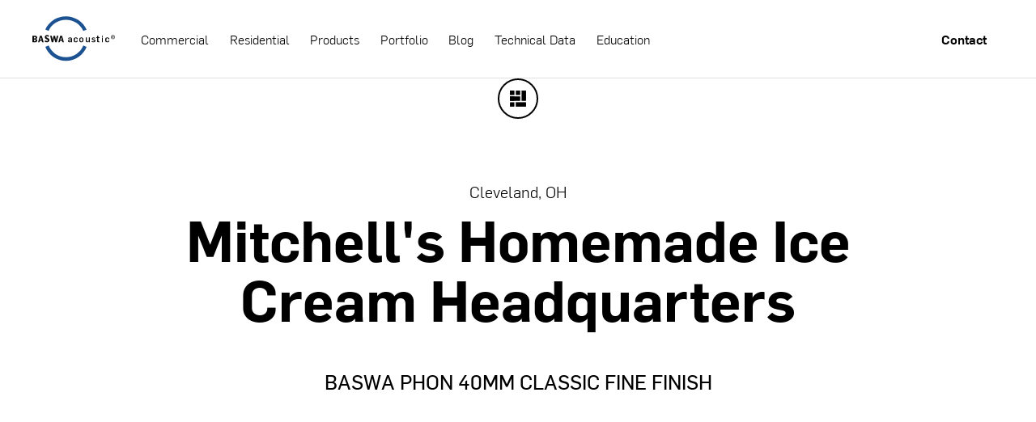

--- FILE ---
content_type: text/html; charset=utf-8
request_url: https://www.baswana.com/portfolio/mitchells-homemade-ice-cream-headquarters
body_size: 16505
content:
<!DOCTYPE html><!-- This site was created in Webflow. https://webflow.com --><!-- Last Published: Wed Jul 02 2025 15:11:07 GMT+0000 (Coordinated Universal Time) --><html data-wf-domain="www.baswana.com" data-wf-page="5dfa166c74e1f67313ee296a" data-wf-site="5dd319e0c0716e24f0a4fb4a" lang="en" data-wf-collection="5dfa166c74e1f6c718ee2969" data-wf-item-slug="mitchells-homemade-ice-cream-headquarters"><head><meta charset="utf-8"/><title>Seamless Acoustical Plaster for Commercial|Corporate|Locations|Ohio</title><meta content="BASWA PHON 40MM CLASSIC FINE FINISH" name="description"/><meta content="Seamless Acoustical Plaster for Commercial|Corporate|Locations|Ohio" property="og:title"/><meta content="BASWA PHON 40MM CLASSIC FINE FINISH" property="og:description"/><meta content="Seamless Acoustical Plaster for Commercial|Corporate|Locations|Ohio" property="twitter:title"/><meta content="BASWA PHON 40MM CLASSIC FINE FINISH" property="twitter:description"/><meta property="og:type" content="website"/><meta content="summary_large_image" name="twitter:card"/><meta content="width=device-width, initial-scale=1" name="viewport"/><meta content="mkFhumSBIeYv1cf0C5fGzL5lLn6F5nt88z-jYhc1k9Y" name="google-site-verification"/><meta content="Webflow" name="generator"/><link href="https://cdn.prod.website-files.com/5dd319e0c0716e24f0a4fb4a/css/baswa.webflow.shared.e411ed96c.css" rel="stylesheet" type="text/css"/><script type="text/javascript">!function(o,c){var n=c.documentElement,t=" w-mod-";n.className+=t+"js",("ontouchstart"in o||o.DocumentTouch&&c instanceof DocumentTouch)&&(n.className+=t+"touch")}(window,document);</script><link href="https://cdn.prod.website-files.com/5dd319e0c0716e24f0a4fb4a/5e30ad293fe26efff69d3a87_favicon.png" rel="shortcut icon" type="image/x-icon"/><link href="https://cdn.prod.website-files.com/5dd319e0c0716e24f0a4fb4a/5e30ad3e4eca9c552fbba267_icon.jpg" rel="apple-touch-icon"/><link href="https://www.baswana.com/portfolio/mitchells-homemade-ice-cream-headquarters" rel="canonical"/><script type="text/javascript">!function(f,b,e,v,n,t,s){if(f.fbq)return;n=f.fbq=function(){n.callMethod?n.callMethod.apply(n,arguments):n.queue.push(arguments)};if(!f._fbq)f._fbq=n;n.push=n;n.loaded=!0;n.version='2.0';n.agent='plwebflow';n.queue=[];t=b.createElement(e);t.async=!0;t.src=v;s=b.getElementsByTagName(e)[0];s.parentNode.insertBefore(t,s)}(window,document,'script','https://connect.facebook.net/en_US/fbevents.js');fbq('consent', 'revoke');fbq('init', '590406438409338');fbq('track', 'PageView');</script><!-- <Lazyload> >
<script src="https://cdn.jsdelivr.net/npm/lazysizes@4.1.8/lazysizes.min.js" integrity="sha256-fTBo7ekO22pjfhP1rQs1prKEo4Iu8eVPODvm0oOL5Xc=" crossorigin="anonymous"></script>
<script>
  !function(e,t){var r=function(){t(e.lazySizes),e.removeEventListener("lazyunveilread",r,!0)};t=t.bind(null,e,e.document),"object"==typeof module&&module.exports?t(require("lazysizes")):e.lazySizes?r():e.addEventListener("lazyunveilread",r,!0)}(window,function(e,t,r){"use strict";var n={nodeName:""},i=!!e.HTMLPictureElement&&"sizes"in t.createElement("img"),a=e.lazySizes&&r.cfg;a.getNoscriptContent=function(e){return e.textContent||e.innerText},e.addEventListener("lazybeforeunveil",function(e){if(e.detail.instance==r&&!e.defaultPrevented&&null!=e.target.getAttribute("data-noscript")){var t=e.target.querySelector('noscript, script[type*="html"]')||{},o=a.getNoscriptContent(t);o&&(e.target.innerHTML=o,function(e){var t,a,o,l,d,s=e.target.querySelectorAll("img, iframe");for(t=0;t<s.length;t++)a=s[t].getAttribute("srcset")||"picture"==(s[t].parentNode||n).nodeName.toLowerCase(),!i&&a&&r.uP(s[t]),s[t].complete||!a&&!s[t].src||(e.detail.firesLoad=!0,l&&d||(d=0,l=function(t){d--,t&&!(d<1)||o||(o=!0,e.detail.firesLoad=!1,r.fire(e.target,"_lazyloaded",{},!1,!0)),t&&t.target&&(t.target.removeEventListener("load",l),t.target.removeEventListener("error",l))},setTimeout(l,3500)),d++,s[t].addEventListener("load",l),s[t].addEventListener("error",l))}(e))}})});
</script>
<!-- </Lazyload>  -->
<!-- Google Tag Manager -->
<script>(function(w,d,s,l,i){w[l]=w[l]||[];w[l].push({'gtm.start':
new Date().getTime(),event:'gtm.js'});var f=d.getElementsByTagName(s)[0],
j=d.createElement(s),dl=l!='dataLayer'?'&l='+l:'';j.async=true;j.src=
'https://www.googletagmanager.com/gtm.js?id='+i+dl;f.parentNode.insertBefore(j,f);
})(window,document,'script','dataLayer','GTM-WZMZ7MR');</script>
<!-- End Google Tag Manager -->
<!-- Google Tag Manager (noscript) -->
<noscript><iframe src="https://www.googletagmanager.com/ns.html?id=GTM-WZMZ7MR"
height="0" width="0" style="display:none;visibility:hidden"></iframe></noscript>
<!-- End Google Tag Manager (noscript) -->
<!-- Microsoft Ads Code -->
<script> 
  (function(w,d,t,r,u){
        var f,n,i;
        w[u]=w[u]||[],f=function()
        {
            var o={ti:"5662573"};
            o.q=w[u],w[u]=new UET(o),w[u].push("pageLoad")
        },
        n=d.createElement(t),n.src=r,n.async=1,n.onload=n.onreadystatechange=function()
        {
            var s=this.readyState;
            s&&s!=="loaded"&&s!=="complete"||(f(),n.onload=n.onreadystatechange=null)
        },
        i=d.getElementsByTagName(t)[0],i.parentNode.insertBefore(n,i)
    })
    (window,document,"script","//bat.bing.com/bat.js","uetq");
</script>
<!-- End Microsoft Ads Code --> 
<!-- Facebook Pixel Code -->
<script>
  !function(f,b,e,v,n,t,s)
  {if(f.fbq)return;n=f.fbq=function(){n.callMethod?
    n.callMethod.apply(n,arguments):n.queue.push(arguments)};
   if(!f._fbq)f._fbq=n;n.push=n;n.loaded=!0;n.version='2.0';
   n.queue=[];t=b.createElement(e);t.async=!0;
   t.src=v;s=b.getElementsByTagName(e)[0];
   s.parentNode.insertBefore(t,s)}(window, document,'script',
                                   'https://connect.facebook.net/en_US/fbevents.js');
  fbq('init', '590406438409338');
  fbq('track', 'PageView');
</script>
<noscript><img height="1" width="1" style="display:none"
               src="https://www.facebook.com/tr?id=590406438409338&ev=PageView&noscript=1"
               /></noscript>
<!-- End Facebook Pixel Code --> 

<script type="text/javascript">
var _iub = _iub || [];
_iub.csConfiguration = {"enableCcpa":true,"countryDetection":true,"ccpaAcknowledgeOnDisplay":true,"lang":"en","siteId":1791000,"consentOnContinuedBrowsing":false,"cookiePolicyId":98056709, "banner":{ "acceptButtonDisplay":true,"customizeButtonDisplay":true,"acceptButtonColor":"#0073CE","acceptButtonCaptionColor":"white","customizeButtonColor":"#DADADA","customizeButtonCaptionColor":"#4D4D4D","rejectButtonColor":"#0073CE","rejectButtonCaptionColor":"white","position":"float-bottom-center","textColor":"black","backgroundColor":"white" }};
</script>
<script type="text/javascript" src="//cdn.iubenda.com/cs/iubenda_cs.js" charset="UTF-8" async></script>


<!-- Lock scroll when navbar open in mobile> -->
<style>
  html.no-scroll {
    overflow: hidden;
  }

</style>

<!--  Custom cursor CSS -->
<style>
  
  p a {
    text-decoration:underline;
    font-weight:bold;
  }
  
  /*--- Uncomment when you want the mouse to dissapear ---
  body, a,.w-button,.w-tab-link,.w-dropdown-toggle,.w-button,.w-form-label,button {
    cursor: none;
  }


  .cursor {
    z-index: 99999999999;
    position: absolute;
    backface-visibility: hidden;
    background: transparent;
    pointer-events: none;
  }

  .cursor .circle {
    box-sizing: border-box;
    transform: scale(0.3);
    width: 42px;
    height: 42px;
    border: 2px solid #1c5291;
    background-color: #1c5291 ;
    border-radius: 50%;
    position: relative;
    z-index: 2;
    transition: transform 0.3s ease-out, background 0.3s ease;
  }

  .cursor.is-moving .circle {
    transform-origin: center;
    transform: scale(0.7);
  }

  .cursor .pulse:before, .cursor .pulse:after {
    content: "";
    transform-origin: center;
    box-sizing: border-box;
    position: absolute;
    top: calc(50%);
    left: calc(50%);
    transform: translate(-50%, -50%);
    display: block;
    border: 1px solid transparent;
    border-radius: 50%;
  }

  .cursor.is-on-link .pulse:before {
    border-color: #1c5291;
    animation: scale 2s infinite;
  }
  .cursor.is-on-link .pulse:after {
    border-color: #1c5291;
    animation: scale 2s infinite;
    animation-delay: 0.6s;
  }

  .cursor.is-on-link .circle {
    background: #1c5291;
    transform-origin: center;
    transform: scale(0.3);
  }

  @keyframes scale {
    0% {
      width: 0;
      height: 0;
    }
    70% {
      opacity: 1;
    }
    100% {
      width: 50px;
      height: 50px;
      opacity: 0;
    }
  }*/
</style>
<!--  /> Custom cursor CSS -->

<!--  Fade Up Effect CSS -->
<style>
  /* TO USE THE EDITOR, COMMENT BELOW */
  /*

  h1[data-gsap-animate],h2[data-gsap-animate],h3[data-gsap-animate],h4[data-gsap-animate],h5[data-gsap-animate],h6[data-gsap-animate]{
    opacity: 0
  }

  p[data-gsap-animate],a[data-gsap-animate],div[data-gsap-animate]{
    transform: translateY(20%);
    opacity: 0
  }

  .anim_word{
    transform: translateY(100%);

  }
  */
  /* TO USE THE EDITOR, COMMENT ABOVE */


  .w_headline_overflow{
    overflow:hidden;
    display:inline-block;
    vertical-align: bottom;
  }

  .w_paragraph_overflow{
    overflow:hidden;
    display:flex;
    align-items:inherit;
    flex-direction:inherit;
  }

  h1 .anim_word{
    position: relative;
    top: -.55rem
  }

  h2 .anim_word{
    position: relative;
    top: -.4rem
  }


  h3 .anim_word{
    position: relative;
    top: -.2rem
  }

  @media only screen and (max-width: 992px) {
    h1 .anim_word, h2 .anim_word{
      top: -.4rem
    }
  }
</style>
<!--  /> Fade Up Effect CSS -->

<script>
  const nextCases = [];
  const thisPageSlug = "mitchells-homemade-ice-cream-headquarters";

</script>

<script src="https://unpkg.com/infinite-scroll@3/dist/infinite-scroll.pkgd.js"></script></head><body><div class="d_infinite_scroll_related"><div class="w-dyn-list"><div role="list" class="w-dyn-items"><div role="listitem" class="w-dyn-item"><div class="w-embed w-script"><script>
  nextCases.push({
    slug: 'fontainebleau-las-vegas',
    name: 'Fontainebleau Las Vegas Resort and Casino',
    image: 'https://cdn.prod.website-files.com/5def95b118a4ba70ae7bc04b/66845a524ec88c3edf13c5c2_Fontainebleau%20Las%20Vegas.jpg'
  })
</script></div></div><div role="listitem" class="w-dyn-item"><div class="w-embed w-script"><script>
  nextCases.push({
    slug: 'national-museum-of-the-united-states-army',
    name: 'National Museum of the United States Army',
    image: 'https://cdn.prod.website-files.com/5def95b118a4ba70ae7bc04b/608960bd2f288d003aaf16f2_6082f4546f0d8b85c1e763a9_NMUSA_SOM_DaveBurk_011_jpg.jpg'
  })
</script></div></div><div role="listitem" class="w-dyn-item"><div class="w-embed w-script"><script>
  nextCases.push({
    slug: 'the-whitney-museum-of-american-art',
    name: 'The Whitney Museum of American Art',
    image: 'https://cdn.prod.website-files.com/5def95b118a4ba70ae7bc04b/604849dd235fa0c5395cad28_IMG_4777PV.jpg'
  })
</script></div></div><div role="listitem" class="w-dyn-item"><div class="w-embed w-script"><script>
  nextCases.push({
    slug: 'the-reach-expansion',
    name: 'The REACH Expansion at the John F Kennedy Center for Performing Arts',
    image: 'https://cdn.prod.website-files.com/5def95b118a4ba70ae7bc04b/5f871acdfe914d7de4af97c1_KC-Reach-8-27-19-2C6A1227_edit.jpg'
  })
</script></div></div><div role="listitem" class="w-dyn-item"><div class="w-embed w-script"><script>
  nextCases.push({
    slug: 'thorne-auditorium',
    name: 'Thorne Auditorium at the Northwestern Pritzker School of Law',
    image: 'https://cdn.prod.website-files.com/5def95b118a4ba70ae7bc04b/5e30a3226653b77b3decb2d4_Thorne%20Auditorium%201.jpg'
  })
</script></div></div><div role="listitem" class="w-dyn-item"><div class="w-embed w-script"><script>
  nextCases.push({
    slug: 'cleveland-institute-of-music',
    name: 'Cleveland Institute of Music',
    image: 'https://cdn.prod.website-files.com/5def95b118a4ba70ae7bc04b/5e1ec0b54a7af7f295a45632_cleveland1-min%20(1).jpg'
  })
</script></div></div><div role="listitem" class="w-dyn-item"><div class="w-embed w-script"><script>
  nextCases.push({
    slug: 'armenian-diocese-church',
    name: 'Armenian Diocese Church',
    image: 'https://cdn.prod.website-files.com/5def95b118a4ba70ae7bc04b/5e1ebcee4a66b0893a53b442_armenian1-min.jpg'
  })
</script></div></div><div role="listitem" class="w-dyn-item"><div class="w-embed w-script"><script>
  nextCases.push({
    slug: 'bar-boulud-restaurant',
    name: 'Bar Boulud Restaurant',
    image: 'https://cdn.prod.website-files.com/5def95b118a4ba70ae7bc04b/5e1eb5ecabbfc16ef174153c_boulud1-min.jpg'
  })
</script></div></div><div role="listitem" class="w-dyn-item"><div class="w-embed w-script"><script>
  nextCases.push({
    slug: 'de-young-museum',
    name: 'De Young Museum',
    image: 'https://cdn.prod.website-files.com/5def95b118a4ba70ae7bc04b/5e1d766005ddae6353ba7cfa_deyoung1-min.jpg'
  })
</script></div></div><div role="listitem" class="w-dyn-item"><div class="w-embed w-script"><script>
  nextCases.push({
    slug: 'blue-hill-at-stone-barn',
    name: 'Blue Hill at Stone Barn',
    image: 'https://cdn.prod.website-files.com/5def95b118a4ba70ae7bc04b/5e1a6869c95a73007711d8ba_bluehill1-min.jpg'
  })
</script></div></div><div role="listitem" class="w-dyn-item"><div class="w-embed w-script"><script>
  nextCases.push({
    slug: 'brooks-county-courthouse',
    name: 'Brooks County Courthouse',
    image: 'https://cdn.prod.website-files.com/5def95b118a4ba70ae7bc04b/5e1a5feda70dff212ac259c0_brooks1-min.jpg'
  })
</script></div></div><div role="listitem" class="w-dyn-item"><div class="w-embed w-script"><script>
  nextCases.push({
    slug: 'compuware-headquarters',
    name: 'Compuware Headquarters',
    image: 'https://cdn.prod.website-files.com/5def95b118a4ba70ae7bc04b/5e1a0c15a8791c9a56c6b00d_compuware1-min.jpg'
  })
</script></div></div><div role="listitem" class="w-dyn-item"><div class="w-embed w-script"><script>
  nextCases.push({
    slug: 'mgm-grand-fiamma-trattoria',
    name: 'MGM Grand Flamma Trattoria',
    image: 'https://cdn.prod.website-files.com/5def95b118a4ba70ae7bc04b/5e16d63970f0d61d88add933_MGM1-min.jpg'
  })
</script></div></div><div role="listitem" class="w-dyn-item"><div class="w-embed w-script"><script>
  nextCases.push({
    slug: 'museum-of-tolerance',
    name: 'Museum of Tolerance',
    image: 'https://cdn.prod.website-files.com/5def95b118a4ba70ae7bc04b/5e16d3e881db1839c0f7683b_tolerance1-min.jpg'
  })
</script></div></div><div role="listitem" class="w-dyn-item"><div class="w-embed w-script"><script>
  nextCases.push({
    slug: 'chapman-university-keck-center',
    name: 'Chapman University Keck Center for Science and Engineering',
    image: 'https://cdn.prod.website-files.com/5def95b118a4ba70ae7bc04b/5e12cf9cce039af8881e932d_Chapman1-min.jpg'
  })
</script></div></div><div role="listitem" class="w-dyn-item"><div class="w-embed w-script"><script>
  nextCases.push({
    slug: 'columbia-university-gsas-writing-studio',
    name: 'Columbia University Graduate School of Arts &amp; Sciences (GSAS) Writing Studio',
    image: 'https://cdn.prod.website-files.com/5def95b118a4ba70ae7bc04b/5e12d06b768d18b10e21487e_Columbia1-min.jpg'
  })
</script></div></div><div role="listitem" class="w-dyn-item"><div class="w-embed w-script"><script>
  nextCases.push({
    slug: 'institute-for-contemporary-art-at-vcu',
    name: 'Institute for Contemporary Art at VCU',
    image: 'https://cdn.prod.website-files.com/5def95b118a4ba70ae7bc04b/5e12d21b025812684d72ec3f_VCU1-min.jpg'
  })
</script></div></div><div role="listitem" class="w-dyn-item"><div class="w-embed w-script"><script>
  nextCases.push({
    slug: 'our-lady-of-the-lake',
    name: 'Our Lady of the Lake',
    image: 'https://cdn.prod.website-files.com/5def95b118a4ba70ae7bc04b/5e12d916b364f793d3f90fce_LADY1-min.jpg'
  })
</script></div></div><div role="listitem" class="w-dyn-item"><div class="w-embed w-script"><script>
  nextCases.push({
    slug: '150-n-riverside-plaza',
    name: '150 N Riverside Plaza',
    image: 'https://cdn.prod.website-files.com/5def95b118a4ba70ae7bc04b/5e12dd933e64f23b572f355e_RIVERSIDE1-min.jpg'
  })
</script></div></div><div role="listitem" class="w-dyn-item"><div class="w-embed w-script"><script>
  nextCases.push({
    slug: 'auburn-university-jule-collins-smith-museum-of-fine-art-2',
    name: 'Auburn University Jule Collins Smith Museum of Fine Art',
    image: 'https://cdn.prod.website-files.com/5def95b118a4ba70ae7bc04b/5e12deb6b364f7023bfb3f6a_AUBURN1-min.jpg'
  })
</script></div></div><div role="listitem" class="w-dyn-item"><div class="w-embed w-script"><script>
  nextCases.push({
    slug: 'museum-of-the-bible',
    name: 'The Museum of the Bible',
    image: 'https://cdn.prod.website-files.com/5def95b118a4ba70ae7bc04b/5e12e01807d4846af85df6c3_BIBLE1-min.jpg'
  })
</script></div></div><div role="listitem" class="w-dyn-item"><div class="w-embed w-script"><script>
  nextCases.push({
    slug: 'museum-of-the-american-revolution',
    name: 'Museum of the American Revolution',
    image: 'https://cdn.prod.website-files.com/5def95b118a4ba70ae7bc04b/5e12e28cf5ed8e7ee7eaa062_REVOLUTION1-min.jpg'
  })
</script></div></div><div role="listitem" class="w-dyn-item"><div class="w-embed w-script"><script>
  nextCases.push({
    slug: 'faena-forum',
    name: 'Faena Forum',
    image: 'https://cdn.prod.website-files.com/5def95b118a4ba70ae7bc04b/5e141eb1afe5fd33f238d85f_faena1-min.jpg'
  })
</script></div></div><div role="listitem" class="w-dyn-item"><div class="w-embed w-script"><script>
  nextCases.push({
    slug: 'us-bank-tower',
    name: 'US Bank Tower',
    image: 'https://cdn.prod.website-files.com/5def95b118a4ba70ae7bc04b/5e14235493da2733c5a86d9e_USBANK1-min.jpg'
  })
</script></div></div><div role="listitem" class="w-dyn-item"><div class="w-embed w-script"><script>
  nextCases.push({
    slug: 'hamburg-elbphilharmonie',
    name: 'Hamburg Elbphilharmonie',
    image: 'https://cdn.prod.website-files.com/5def95b118a4ba70ae7bc04b/5e1426efac116b2f19b73f11_hamburg1-min.jpg'
  })
</script></div></div><div role="listitem" class="w-dyn-item"><div class="w-embed w-script"><script>
  nextCases.push({
    slug: 'gibson-island-boathouse',
    name: 'Gibson Island Boathouse',
    image: 'https://cdn.prod.website-files.com/5def95b118a4ba70ae7bc04b/5e1428df1c23f78723980d49_gibson1-min.jpg'
  })
</script></div></div><div role="listitem" class="w-dyn-item"><div class="w-embed w-script"><script>
  nextCases.push({
    slug: 'vault-house',
    name: 'Vault House',
    image: 'https://cdn.prod.website-files.com/5def95b118a4ba70ae7bc04b/5e14309b93da27057fad383d_vault1-min.jpg'
  })
</script></div></div><div role="listitem" class="w-dyn-item"><div class="w-embed w-script"><script>
  nextCases.push({
    slug: 'world-financial-center-brookfield-place-2',
    name: 'World Financial Center | Brookfield Place',
    image: 'https://cdn.prod.website-files.com/5def95b118a4ba70ae7bc04b/5e158acd18240e835697a7ac_worldfinancial1-min.jpg'
  })
</script></div></div><div role="listitem" class="w-dyn-item"><div class="w-embed w-script"><script>
  nextCases.push({
    slug: 'mitchells-homemade-ice-cream-headquarters',
    name: 'Mitchell&#39;s Homemade Ice Cream Headquarters',
    image: 'https://cdn.prod.website-files.com/5def95b118a4ba70ae7bc04b/5e1ec2c61403ba1823dfd270_mitchells1-min.jpg'
  })
</script></div></div><div role="listitem" class="w-dyn-item"><div class="w-embed w-script"><script>
  nextCases.push({
    slug: 'kansas-statehouse-visitor-center',
    name: 'Kansas Statehouse Visitor Center',
    image: 'https://cdn.prod.website-files.com/5def95b118a4ba70ae7bc04b/5e1ec5afabbfc19ddf7c094b_kansas1-min.jpg'
  })
</script></div></div><div role="listitem" class="w-dyn-item"><div class="w-embed w-script"><script>
  nextCases.push({
    slug: 'larkfield-manor',
    name: 'Larkfield Manor',
    image: 'https://cdn.prod.website-files.com/5def95b118a4ba70ae7bc04b/5e1ecb297807ae307245079f_larkfield1-min.jpg'
  })
</script></div></div><div role="listitem" class="w-dyn-item"><div class="w-embed w-script"><script>
  nextCases.push({
    slug: 'cleveland-museum-of-art-phase-ii',
    name: 'Cleveland Museum of Art | Phase II',
    image: 'https://cdn.prod.website-files.com/5def95b118a4ba70ae7bc04b/5e1ed03c4a7af7f5f7aaf1dc_cleveland1-min%20(2).jpg'
  })
</script></div></div><div role="listitem" class="w-dyn-item"><div class="w-embed w-script"><script>
  nextCases.push({
    slug: 'pelican-hill-resort',
    name: 'Pelican Hill Resort',
    image: 'https://cdn.prod.website-files.com/5def95b118a4ba70ae7bc04b/5e1d6d4f668ddc3824fea2ff_pelican1-min.jpg'
  })
</script></div></div><div role="listitem" class="w-dyn-item"><div class="w-embed w-script"><script>
  nextCases.push({
    slug: 'new-world-symphony',
    name: 'New World Center',
    image: 'https://cdn.prod.website-files.com/5def95b118a4ba70ae7bc04b/5e1d70794d92da28bbc7b1e0_newworld1-min.jpg'
  })
</script></div></div><div role="listitem" class="w-dyn-item"><div class="w-embed w-script"><script>
  nextCases.push({
    slug: 'm-resort-marinellis-italian-restaurant',
    name: 'M Resort Marinelli&#39;s Italian Restaurant',
    image: 'https://cdn.prod.website-files.com/5def95b118a4ba70ae7bc04b/5e16d75e863ab76118f9c103_m1-min.jpg'
  })
</script></div></div><div role="listitem" class="w-dyn-item"><div class="w-embed w-script"><script>
  nextCases.push({
    slug: 'city-center-aria-promenade',
    name: 'City Center Aria Promenade',
    image: 'https://cdn.prod.website-files.com/5def95b118a4ba70ae7bc04b/5e1a5f4c0fa08f5dd0d5ab3b_citycenter1-min.jpg'
  })
</script></div></div><div role="listitem" class="w-dyn-item"><div class="w-embed w-script"><script>
  nextCases.push({
    slug: 'national-constitution-center',
    name: 'National Constitution Center',
    image: 'https://cdn.prod.website-files.com/5def95b118a4ba70ae7bc04b/5e1432f8cf23dc166dec06f9_constitution1-min.jpg'
  })
</script></div></div><div role="listitem" class="w-dyn-item"><div class="w-embed w-script"><script>
  nextCases.push({
    slug: 'mesa-federal-court',
    name: 'Mesa Federal Court',
    image: 'https://cdn.prod.website-files.com/5def95b118a4ba70ae7bc04b/5e14361c4faf0eb9f06ccd40_mesa1-min.jpg'
  })
</script></div></div><div role="listitem" class="w-dyn-item"><div class="w-embed w-script"><script>
  nextCases.push({
    slug: 'jp-morgan-chase-31st-floor',
    name: 'JP Morgan Chase-31st Floor',
    image: 'https://cdn.prod.website-files.com/5def95b118a4ba70ae7bc04b/5e143693700ed76c7d2366e4_chase1-min.jpg'
  })
</script></div></div><div role="listitem" class="w-dyn-item"><div class="w-embed w-script"><script>
  nextCases.push({
    slug: 'gutherie-theater',
    name: 'Cue at the Guthrie Theater',
    image: 'https://cdn.prod.website-files.com/5def95b118a4ba70ae7bc04b/5e1a6429a48ec154e42e3668_cue1-min.jpg'
  })
</script></div></div><div role="listitem" class="w-dyn-item"><div class="w-embed w-script"><script>
  nextCases.push({
    slug: 'griffis-faculty-club',
    name: 'Griffis Faculty Club',
    image: 'https://cdn.prod.website-files.com/5def95b118a4ba70ae7bc04b/5e15874ef4bc2366b5035081_griffis1-min.jpg'
  })
</script></div></div><div role="listitem" class="w-dyn-item"><div class="w-embed w-script"><script>
  nextCases.push({
    slug: 'grayz-restaurant',
    name: 'Grayz Restaurant',
    image: 'https://cdn.prod.website-files.com/5def95b118a4ba70ae7bc04b/5e1587db18240e25979696bd_grayz1-min.jpg'
  })
</script></div></div><div role="listitem" class="w-dyn-item"><div class="w-embed w-script"><script>
  nextCases.push({
    slug: 'carnegie-mellon-university-gates-center',
    name: 'Carnegie Mellon University | Gates Center',
    image: 'https://cdn.prod.website-files.com/5def95b118a4ba70ae7bc04b/5e158876222d5d178886f453_carnegie1-min.jpg'
  })
</script></div></div><div role="listitem" class="w-dyn-item"><div class="w-embed w-script"><script>
  nextCases.push({
    slug: 'weatherhead-school-of-business-at-case-western-reserve-university',
    name: 'Weatherhead School of Business at Case Western Reserve University',
    image: 'https://cdn.prod.website-files.com/5def95b118a4ba70ae7bc04b/5e16cf141f8fb8ebf8be61c4_weatherhead1-min.jpg'
  })
</script></div></div><div role="listitem" class="w-dyn-item"><div class="w-embed w-script"><script>
  nextCases.push({
    slug: 'us-naval-academy-jewish-chapel',
    name: 'US Naval Academy Jewish Chapel',
    image: 'https://cdn.prod.website-files.com/5def95b118a4ba70ae7bc04b/5e16cf8f1f8fb8d884bec724_usnaval1-min.jpg'
  })
</script></div></div><div role="listitem" class="w-dyn-item"><div class="w-embed w-script"><script>
  nextCases.push({
    slug: 'ucla-kaufman-hall',
    name: 'UCLA Kaufman Hall',
    image: 'https://cdn.prod.website-files.com/5def95b118a4ba70ae7bc04b/5e16d00f5af66571b8a422d1_UCLA1-min.jpg'
  })
</script></div></div><div role="listitem" class="w-dyn-item"><div class="w-embed w-script"><script>
  nextCases.push({
    slug: 'pierson-college-dining-hall-at-yale-university',
    name: 'Pierson College Dining Hall at Yale University',
    image: 'https://cdn.prod.website-files.com/5def95b118a4ba70ae7bc04b/5e16d1cd863ab748bcf7af46_pierson1-min.jpg'
  })
</script></div></div><div role="listitem" class="w-dyn-item"><div class="w-embed w-script"><script>
  nextCases.push({
    slug: 'private-residence-home-theater',
    name: 'Private Residence Home Theater',
    image: 'https://cdn.prod.website-files.com/5def95b118a4ba70ae7bc04b/5e1a6a54046c2f0dc8e30163_hometheater1-min.jpg'
  })
</script></div></div><div role="listitem" class="w-dyn-item"><div class="w-embed w-script"><script>
  nextCases.push({
    slug: 'queens-theater-in-the-park',
    name: 'Queens Theater in the Park',
    image: 'https://cdn.prod.website-files.com/5def95b118a4ba70ae7bc04b/5e1a6de7a70dff776fca8805_queenstheater1-min.jpg'
  })
</script></div></div><div role="listitem" class="w-dyn-item"><div class="w-embed w-script"><script>
  nextCases.push({
    slug: 'dali-museum',
    name: 'Dali Museum',
    image: 'https://cdn.prod.website-files.com/5def95b118a4ba70ae7bc04b/5e1d79b405ddae7a43bb7506_dali1-min.jpg'
  })
</script></div></div><div role="listitem" class="w-dyn-item"><div class="w-embed w-script"><script>
  nextCases.push({
    slug: 'cleveland-clinic-lou-ruvo-brain-institute',
    name: 'Cleveland Clinic Lou Ruvo Brain Institute',
    image: 'https://cdn.prod.website-files.com/5def95b118a4ba70ae7bc04b/5e1eb40fc6985d25264eabf4_cleveland1-min.jpg'
  })
</script></div></div><div role="listitem" class="w-dyn-item"><div class="w-embed w-script"><script>
  nextCases.push({
    slug: 'james-family-residence',
    name: 'James Family Residence',
    image: 'https://cdn.prod.website-files.com/5def95b118a4ba70ae7bc04b/5e1ebdfac6985d28ad51fd91_james1-min.jpg'
  })
</script></div></div><div role="listitem" class="w-dyn-item"><div class="w-embed w-script"><script>
  nextCases.push({
    slug: 'grand-rapids-art-museum',
    name: 'Grand Rapids Art Museum',
    image: 'https://cdn.prod.website-files.com/5def95b118a4ba70ae7bc04b/5e1d7480d40d7177abd7a140_grandrapids1-min.jpg'
  })
</script></div></div><div role="listitem" class="w-dyn-item"><div class="w-embed w-script"><script>
  nextCases.push({
    slug: 'brookfield-place-manhattan',
    name: 'Brookfield Place Manhattan',
    image: 'https://cdn.prod.website-files.com/5def95b118a4ba70ae7bc04b/67e5893e546a8f9227b45b26_IMG_4598.jpg'
  })
</script></div></div></div></div><div class="em_custom_styles w-embed"><style>
  .lds-ring {
    margin-left: auto;
    margin-right: auto;
    margin-bottom: 100px;
    display: inline-block;
    position: relative;
    width: 80px;
    height: 80px;
  }
  .lds-ring div {
    box-sizing: border-box;
    display: block;
    position: absolute;
    width: 64px;
    height: 64px;
    margin: 4px;
    border: 4px solid #304659;
    border-radius: 50%;
    animation: lds-ring 1.2s cubic-bezier(0.5, 0, 0.5, 1) infinite;
    border-color: #304659 transparent transparent transparent;
  }
  .lds-ring div:nth-child(1) {
    animation-delay: -0.45s;
  }
  .lds-ring div:nth-child(2) {
    animation-delay: -0.3s;
  }
  .lds-ring div:nth-child(3) {
    animation-delay: -0.15s;
  }
  @keyframes lds-ring {
    0% {
      transform: rotate(0deg);
    }
    100% {
      transform: rotate(360deg);
    }
  }
</style></div></div><div class="c_full_vieport_container cc_individual_case"><div class="em_custom_styles w-embed"><style>
  .tb_rotated_text{
    writing-mode: vertical-lr;
  }
  .sp_scroll {
    writing-mode: vertical-lr;
  }
  
  .lb_backtoportfolio > svg {
  transition:fill 500ms ease;
  }
  
  .lb_backtoportfolio:hover, .lb_backtoportfolio:hover > svg {
  background-color:#000;
  fill:#fff !important;
  }
</style></div><nav data-w-id="392b72ab-2256-dd42-b8fd-e4ecdc60f826" class="n_mainnavbar"><div class="w_mobilebgcover"></div><div class="w_nav"><div data-animation="default" class="n_mainmobilenavbar w-nav" data-easing2="ease" data-easing="ease" data-collapse="medium" data-w-id="392b72ab-2256-dd42-b8fd-e4ecdc60f83b" role="banner" data-duration="500" data-doc-height="1"><div class="c_navbar_mobile w-container"><a href="/" class="logo w-nav-brand"><img src="https://cdn.prod.website-files.com/5dd319e0c0716e24f0a4fb4a/5dd46328b98acbdecd262aa1_BASWA%20acoustic%20logo.svg" alt="Baswa Logo - Homepage Link" class="img_navlogo"/></a><nav role="navigation" class="nav-menu w-nav-menu"><div class="nav_menu_content"><div class="w_navleftsidelinks"><div class="w-embed"><style>

  @media only screen and (max-width: 992px) {
    .tl_nav_link.w--current:before {
      width:100px;
    }

    .tl_nav_link:before {
      content:"";
      background-color:#D0BBB3;
      width:0px;
      height:2px;
      position:absolute;
      left:-110px;
      top:50%;
      transform:translateY (-50%);
      transform-origin:100% 50%;
      transition:width 1s ease;
    }
  }


</style></div><a href="/commercial" class="tl_nav_link">Commercial</a><a href="/residential" class="tl_nav_link">Residential</a><a href="/products" class="tl_nav_link">Products</a><a href="/portfolio" class="tl_nav_link">Portfolio</a><a href="/news" class="tl_nav_link">Blog</a><a href="/tech-data" class="tl_nav_link">Technical Data</a><a href="/continued-education" class="tl_nav_link">Education</a></div><div class="d_mobilenavdivider"></div><div class="d_navrightside"><a href="#" class="tl_nav_link cc_smallermargin cc-hide">Webinars</a><a href="/contact" class="tl_nav_link cc_smallermargin cc_navmediulink">Contact</a><div data-w-id="515a474a-883e-6da8-0b48-9895f0629a36" class="nav_mobile"></div></div></div></nav><div class="btn_mobile_nav w-nav-button"><div class="burger-button-wrapper"><div class="burger-line-top"></div><div class="burger-line-middle"></div><div class="burger-line-bottom"></div></div></div></div></div></div></nav><div class="d_infinite_scroll_target"><div class="w_go_back_portfolio"><a data-w-id="2e58ee2e-ccdc-c05a-313b-8baf2f79e957" href="/portfolio" class="lb_backtoportfolio w-inline-block"><div class="i_backport"><div class="w-embed"><svg width="100%" height="100%" viewBox="0 0 50 50"  xmlns="http://www.w3.org/2000/svg">
<rect width="13.9344" height="13.9344" />
<rect x="0.188392" y="36.2538" width="13.5576" height="13.5576"   stroke-width="0.376785"/>
<rect x="18.2211" y="0.188392" width="13.5576" height="13.5576"  stroke-width="0.376785"/>
<rect x="0.188392" y="18.4067" width="13.1875" height="13.1875" stroke-width="0.376785"/>
<rect x="18.2211" y="36.2538" width="31.5904" height="13.5576"  stroke="black" stroke-width="0.376785"/>
<rect x="0.188392" y="18.2211" width="31.5904" height="13.5576" stroke="black" stroke-width="0.376785"/>
<rect x="36.2538" y="0.188392" width="13.5576" height="31.5904"  stroke="black" stroke-width="0.376785"/>
</svg></div></div><div data-w-id="679ba1eb-379c-f160-ed73-2d77e1a2df8b" style="opacity:0" class="sp_backtoport">All Work</div></a></div><div id="toBeAppended" data-w-id="f031b533-0265-20b8-66ce-671ae24ca62c" class="c_page cc-contact cc_indv_case_study"><div class="w_progress_line"><div class="d_progress_indicator"></div></div><div data-w-id="f031b533-0265-20b8-66ce-671ae24ca62d" class="s_indv_port_hero"><div data-gsap-animate="true" class="tb_portfolio_hero_date">Cleveland, OH</div><h1 data-gsap-animate="true" class="h1_portfolio_hero_name cc_individual_portfolio_hero_h1">Mitchell&#x27;s Homemade Ice Cream Headquarters</h1><h3 data-gsap-animate="true" class="h3_portfolio_hero_subtitle">BASWA PHON 40MM CLASSIC FINE FINISH</h3></div><div class="s_indv_port_img"><img alt="" src="https://cdn.prod.website-files.com/5def95b118a4ba70ae7bc04b/5e1ec2c61403ba1823dfd270_mitchells1-min.jpg" class="img_indv_port_section"/><div class="m_imgreveal"></div><div class="w_indv_port_img_sec_award w-condition-invisible"><img src="https://cdn.prod.website-files.com/5dd319e0c0716e24f0a4fb4a/5ddbde0b5d412b6da5365f45_Star.svg" alt=""/><div class="tb_indv_port_award w-dyn-bind-empty"></div></div></div><div class="s_indv_port_text_sec w-condition-invisible"><div class="rte_indv_port_text_section w-dyn-bind-empty w-richtext"></div></div><div class="s_ind_port_main_content"><div class="w_main_content_left"><div class="d_spacing_cms_dependent w-condition-invisible"></div><div class="w_quote w-clearfix w-condition-invisible"><div class="tb_quotes">&quot;</div><p class="p_indv_port_quote w-dyn-bind-empty"></p><div class="sp_cite w-dyn-bind-empty"></div></div><div class="w_main_content_img_left w-condition-invisible"><img alt="" src="" class="img_main_content_left w-dyn-bind-empty"/></div></div><div class="w_main_content_right w-condition-invisible"><div class="tb_rotated_text w-dyn-bind-empty"></div><div class="w_main_content_img_right"><img alt="" src="" class="img_main_content_left w-dyn-bind-empty"/></div><div class="w_quote cc-rightquote w-clearfix w-condition-invisible"><div class="tb_quotes">&quot;</div><p class="p_indv_port_quote w-dyn-bind-empty"></p><div class="sp_cite w-dyn-bind-empty"></div></div></div></div><div data-w-id="f031b533-0265-20b8-66ce-671ae24ca651" class="s_indv_port_background_text w-condition-invisible"><div class="tb_background_text cc_line_1 w-dyn-bind-empty"></div><div class="tb_background_text cc_line_2 w-dyn-bind-empty"></div><div class="tb_background_text cc_line_3 w-dyn-bind-empty"></div><div class="tb_background_text cc_line_4 w-dyn-bind-empty"></div></div><div class="s_indv_port_text_sec cc_second_text_sec"><div class="rte_indv_port_text_section w-dyn-bind-empty w-richtext"></div></div><div class="s_scroll_to_next_proj cc-centered"><div class="w_scrollline"><div class="d_centeredtextandline"><div class="sp_scroll">scroll to next project</div><div class="m_scrollline"><div style="-webkit-transform:translate3d(0, -100%, 0) scale3d(1, 1, 1) rotateX(0) rotateY(0) rotateZ(0) skew(0, 0);-moz-transform:translate3d(0, -100%, 0) scale3d(1, 1, 1) rotateX(0) rotateY(0) rotateZ(0) skew(0, 0);-ms-transform:translate3d(0, -100%, 0) scale3d(1, 1, 1) rotateX(0) rotateY(0) rotateZ(0) skew(0, 0);transform:translate3d(0, -100%, 0) scale3d(1, 1, 1) rotateX(0) rotateY(0) rotateZ(0) skew(0, 0)" class="scrollline"></div></div></div></div></div></div></div></div><div data-w-id="16e62e57-3d61-cfcc-78bd-6fc9c5090e2a" class="w_next_page_mover"><div class="d_sticky"><div class="w_next_page_preview"><div id="next-port-out" data-w-id="a6cc6f9c-80b9-bcde-1f9a-4ca06b32574f" style="-webkit-transform:translate3d(0, 0, 0) scale3d(1, 0, 1) rotateX(0) rotateY(0) rotateZ(0) skew(0, 0);-moz-transform:translate3d(0, 0, 0) scale3d(1, 0, 1) rotateX(0) rotateY(0) rotateZ(0) skew(0, 0);-ms-transform:translate3d(0, 0, 0) scale3d(1, 0, 1) rotateX(0) rotateY(0) rotateZ(0) skew(0, 0);transform:translate3d(0, 0, 0) scale3d(1, 0, 1) rotateX(0) rotateY(0) rotateZ(0) skew(0, 0)" class="d_infinite_scroll_white_overlay"></div><img alt="" src="https://cdn.prod.website-files.com/5def95b118a4ba70ae7bc04b/5e1ec2c61403ba1823dfd270_mitchells1-min.jpg" class="img_next_page_preview"/><div class="w_next_page_preview_content"><h4 class="h4_next_page">NEXT PROJECT</h4><h1 class="h1_next_page_preview">Mitchell&#x27;s Homemade Ice Cream Headquarters</h1><div class="w_line"><div class="d_line"></div></div></div></div></div></div><div class="d_hidden"><div class="f_mainfooter"><div class="c_page"><div class="w_footercontent"><div id="w-node-_45c3ae81-6a37-e818-98fa-efbbfd3ac0f9-fd3ac0f6" class="w_footerleftsidecontent"><img src="https://cdn.prod.website-files.com/5dd319e0c0716e24f0a4fb4a/5dd46328b98acbdecd262aa1_BASWA%20acoustic%20logo.svg" width="126" alt="BASWA acoustic"/><div class="w_contact_page_address cc-footer"><a href="https://www.google.com/maps/place/11733+Timber+Point+Trail,+Mantua,+OH+44255/@41.3112829,-81.2294484,17z/" target="_blank">11733 Timber Point Trail<br/>Mantua, OH 44255</a><br/>Phone: (<a href="tel:855-902-2792">855) 902-2792</a><br/><a href="mailto:info@baswana.com">info@baswana.com</a></div></div><div id="w-node-_45c3ae81-6a37-e818-98fa-efbbfd3ac0fd-fd3ac0f6" class="w_footerlinks"><h4 class="h4_footerlinkgroup">Explore</h4><a href="/commercial" class="tl_footernavigation">Commercial</a><a href="/residential" class="tl_footernavigation">Residential</a><a href="/products" class="tl_footernavigation">Products</a><a href="/portfolio" class="tl_footernavigation">Portfolio</a><a href="/tech-data" class="tl_footernavigation">Technical Data</a><a href="/contact" class="tl_footernavigation">Contact</a></div><div id="w-node-_45c3ae81-6a37-e818-98fa-efbbfd3ac10a-fd3ac0f6" class="w_footerlinks"><h4 class="h4_footerlinkgroup">Additional Links</h4><a href="/downloads" class="tl_footernavigation">Document Downloads</a><a href="/faq" class="tl_footernavigation">FAQ</a><a href="/panel-installation" class="tl_footernavigation">Installation</a><a href="/continued-education" class="tl_footernavigation">Education</a><a href="/news" class="tl_footernavigation">Blog</a><a title="Privacy Policy" href="https://www.iubenda.com/privacy-policy/98056709" target="_blank" class="tl_footernavigation">Privacy Policy</a><a href="#" class="tl_footernavigation cc-hide">About</a></div><div id="w-node-_0d18b778-74e7-a819-3968-c29b58ea2522-fd3ac0f6" class="w_subscribeform"><div class="c_newsletter"><h4>BASWA Newsletter</h4><p>Get the latest updates and releases</p><div class="fb_footer_newsletter w-form"><form id="wf-form-Form-Newsletter" name="wf-form-Form-Newsletter" data-name="Form Newsletter" action="https://moxxcreative.formstack.com/forms/index.php" method="post" data-wf-page-id="5dfa166c74e1f67313ee296a" data-wf-element-id="236f76c3-2b8d-3c36-d4b2-bfe84b3bf2ae"><div class="em_hidden_inputs w-embed"><input type="hidden" name="form" value="3729736">
<input type="hidden" name="viewkey" value="Fx06cxUIls"></div><div class="w_input_group_newsletter_form"><input class="fbi_newsletter_footer w-input" maxlength="256" name="field87350796" data-name="field87350796" placeholder="First Name" type="text" id="field-2" required=""/></div><div class="w_input_group_newsletter_form"><input class="fbi_newsletter_footer w-input" maxlength="256" name="field87279918" data-name="field87279918" placeholder="Email" type="text" id="field" required=""/></div><div class="w_newsletter_radios"><div class="w_input_group_newsletter_form cc-radio"><label class="w-radio"><input type="radio" name="field87408449[]" id="Technical &amp; Construction" data-name="field87408449[]" class="w-form-formradioinput w-radio-input" value="Technical &amp; Construction"/><span for="Technical &amp; Construction" class="w-form-label">Technical &amp; Construction<br/></span></label></div><div class="w_input_group_newsletter_form"><label class="w-radio"><input type="radio" name="field87408449[]" id="News &amp; Product Announcements" data-name="field87408449[]" class="w-form-formradioinput w-radio-input" value="News &amp; Product Announcements"/><span for="News &amp; Product Announcements" class="w-form-label">News &amp; Product Announcements</span></label></div></div><input type="submit" data-wait="Please wait..." class="btn cc-ntm w-button" value="Submit"/></form><div class="w-form-done"><div>Thank you! Your submission has been received!</div></div><div class="w-form-fail"><div>Oops! Something went wrong while submitting the form.</div></div></div><div class="cc-hide w-embed w-script"><!--
<script
        src="https://code.jquery.com/jquery-3.4.1.slim.min.js"
        integrity="sha256-pasqAKBDmFT4eHoN2ndd6lN370kFiGUFyTiUHWhU7k8="
        crossorigin="anonymous"></script>
<script type="text/javascript" src="https://moxxcreative.formstack.com/forms/js.php/newsletter_sign_up?nojquery=1"></script><noscript><a href="https://moxxcreative.formstack.com/forms/newsletter_sign_up" title="Online Form">Online Form - Newsletter Sign Up</a></noscript><script type='text/javascript'>if (typeof $ == 'undefined' && jQuery){ $ = jQuery}</script>

--></div><div class="em_footer_form hide w-embed w-iframe"><iframe id="footer-form" src="https://moxxcreative.formstack.com/forms/newsletter_sign_up" title="Newsletter Sign Up" height="350px"></iframe>

<style>
  #footer-form{
    border:0 !important;
  }
</style></div></div></div><div id="w-node-_45c3ae81-6a37-e818-98fa-efbbfd3ac119-fd3ac0f6" class="fb_footeremail w-form"><form id="email-form" name="email-form" data-name="Email Form" method="get" data-wf-page-id="5dfa166c74e1f67313ee296a" data-wf-element-id="45c3ae81-6a37-e818-98fa-efbbfd3ac11a"><input class="fbi_footeremail w-input" maxlength="256" name="email-2" data-name="Email 2" placeholder="Enter Your Email" type="email" id="email-2" required=""/></form><div class="fsm_footerform w-form-done"><div>Thank you! Your submission has been received!</div></div><div class="fem_footerform w-form-fail"><div>Oops! Something went wrong while submitting the form.</div></div></div></div></div><div class="w_bottombar"><div class="c_page"><div class="w-layout-grid grid-11"><div id="w-node-_20af6521-fa36-b08e-537c-a6cd4b998d80-fd3ac0f6" class="w_sociallinks"><div class="w-layout-grid grid-12"><a aria-label="Linkedin Link" rel="noopener" role="img" href="https://www.linkedin.com/company/3319332" target="_blank" class="lb_socialicon w-inline-block"></a><a aria-label="Facebook Link" rel="noopener" role="img" href="https://www.facebook.com/baswaacoustic" target="_blank" class="lb_socialicon cc-fb w-inline-block"></a><a aria-label="Pinterest Link" rel="noopener" role="img" href="https://www.pinterest.com/baswaacousticna/" target="_blank" class="lb_socialicon cc-pinterest w-inline-block"></a><a aria-label="Tweeter Link" rel="noopener" role="img" id="w-node-ce85f5ee-623c-7cb1-75a2-a81cc02ba82e-fd3ac0f6" href="#" target="_blank" class="lb_socialicon cc-twitter w-inline-block"></a><a aria-label="Architizer Link" rel="noopener" role="img" href="http://architizer.com/brands/baswa-acoustic/" target="_blank" class="lb_socialicon cc-arch w-inline-block"></a><a aria-label="Youtube Link" rel="noopener" role="img" href="http://www.youtube.com/user/BASWAphon?feature=watch" target="_blank" class="lb_socialicon cc-yt w-inline-block"></a><a aria-label="Instagram Link" rel="noopener" role="img" href="https://www.instagram.com/baswaacousticna/" target="_blank" class="lb_socialicon cc-ig w-inline-block"></a></div></div><div class="sp_bottomfooterright"><div class="text-block">Engineered in Switzerland | Components made in the USA<br/>©2020 BASWA acoustic North America, LLC</div></div></div></div></div></div></div><script src="https://d3e54v103j8qbb.cloudfront.net/js/jquery-3.5.1.min.dc5e7f18c8.js?site=5dd319e0c0716e24f0a4fb4a" type="text/javascript" integrity="sha256-9/aliU8dGd2tb6OSsuzixeV4y/faTqgFtohetphbbj0=" crossorigin="anonymous"></script><script src="https://cdn.prod.website-files.com/5dd319e0c0716e24f0a4fb4a/js/webflow.schunk.57d5559d2f0cd9f8.js" type="text/javascript"></script><script src="https://cdn.prod.website-files.com/5dd319e0c0716e24f0a4fb4a/js/webflow.schunk.f8f3c806c466d933.js" type="text/javascript"></script><script src="https://cdn.prod.website-files.com/5dd319e0c0716e24f0a4fb4a/js/webflow.25cf9fe4.de442ca8fccbd27b.js" type="text/javascript"></script><!-- <script src="https://code.jquery.com/jquery-3.4.1.min.js"
        integrity="sha256-CSXorXvZcTkaix6Yvo6HppcZGetbYMGWSFlBw8HfCJo=" crossorigin="anonymous"></script> -->

<script type="text/javascript">(function (w,d) {var loader = function () {var s = d.createElement("script"), tag = d.getElementsByTagName("script")[0]; s.src="https://cdn.iubenda.com/iubenda.js"; tag.parentNode.insertBefore(s,tag);}; if(w.addEventListener){w.addEventListener("load", loader, false);}else if(w.attachEvent){w.attachEvent("onload", loader);}else{w.onload = loader;}})(window, document);</script>

<!--Scroll Locker -->
<script type="text/javascript">
  $('.btn_mobile_nav').on('click', toggleScrolling);

  function toggleScrolling() {
    $('html').toggleClass('no-scroll');
  }
</script>

<!--  Custom cursor -->
<div class="cursor">
  <div class="circle"></div>
  <div class="pulse"></div>
</div>

<script src="https://cdnjs.cloudflare.com/ajax/libs/gsap/latest/TweenMax.min.js"></script>
<script>
  var $cursor = $(".cursor");
  let $links = $("a,.w-tab-link,.w-dropdown-toggle,button,.w-button,div[data-cursor-interactive],.w-form-label,h4[data-cursor-interactive]");

  const cursorHalfWidth = $cursor.outerWidth() / 2;
  const cursorHalfHeight = $cursor.outerHeight() / 2;

  let amountScrolled = $(window).scrollTop();
  let mouseOffset = 0;

  $(window).on({
    mousemove: function (e) {
      mouseOffset = e.pageY - amountScrolled;

      TweenLite.to($cursor, 0.23, {
        left: e.pageX - cursorHalfWidth,
        top: e.pageY - cursorHalfHeight,
        ease: Power4.easOut
      });
    },
    scroll: function () {
      amountScrolled = $(window).scrollTop();

      TweenLite.to($cursor, 0.23, {
        top: amountScrolled + mouseOffset - cursorHalfHeight,
        ease: Power4.easOut
      });
    }
  });

  $links.on({
    click: function (e) {
      $cursor.toggleClass("active");
    },
    mouseenter: function () {
      $cursor.addClass("is-on-link");
    },
    mouseleave: function () {
      $cursor.removeClass("is-on-link");
    }
  });

  mobileAndTabletcheck = function () {
    var check = false;
    (function (a) {
      if (
        /(android|bb\d+|meego).+mobile|avantgo|bada\/|blackberry|blazer|compal|elaine|fennec|hiptop|iemobile|ip(hone|od)|iris|kindle|lge |maemo|midp|mmp|mobile.+firefox|netfront|opera m(ob|in)i|palm( os)?|phone|p(ixi|re)\/|plucker|pocket|psp|series(4|6)0|symbian|treo|up\.(browser|link)|vodafone|wap|windows ce|xda|xiino|android|ipad|playbook|silk/i
        .test(a) ||
        /1207|6310|6590|3gso|4thp|50[1-6]i|770s|802s|a wa|abac|ac(er|oo|s\-)|ai(ko|rn)|al(av|ca|co)|amoi|an(ex|ny|yw)|aptu|ar(ch|go)|as(te|us)|attw|au(di|\-m|r |s )|avan|be(ck|ll|nq)|bi(lb|rd)|bl(ac|az)|br(e|v)w|bumb|bw\-(n|u)|c55\/|capi|ccwa|cdm\-|cell|chtm|cldc|cmd\-|co(mp|nd)|craw|da(it|ll|ng)|dbte|dc\-s|devi|dica|dmob|do(c|p)o|ds(12|\-d)|el(49|ai)|em(l2|ul)|er(ic|k0)|esl8|ez([4-7]0|os|wa|ze)|fetc|fly(\-|_)|g1 u|g560|gene|gf\-5|g\-mo|go(\.w|od)|gr(ad|un)|haie|hcit|hd\-(m|p|t)|hei\-|hi(pt|ta)|hp( i|ip)|hs\-c|ht(c(\-| |_|a|g|p|s|t)|tp)|hu(aw|tc)|i\-(20|go|ma)|i230|iac( |\-|\/)|ibro|idea|ig01|ikom|im1k|inno|ipaq|iris|ja(t|v)a|jbro|jemu|jigs|kddi|keji|kgt( |\/)|klon|kpt |kwc\-|kyo(c|k)|le(no|xi)|lg( g|\/(k|l|u)|50|54|\-[a-w])|libw|lynx|m1\-w|m3ga|m50\/|ma(te|ui|xo)|mc(01|21|ca)|m\-cr|me(rc|ri)|mi(o8|oa|ts)|mmef|mo(01|02|bi|de|do|t(\-| |o|v)|zz)|mt(50|p1|v )|mwbp|mywa|n10[0-2]|n20[2-3]|n30(0|2)|n50(0|2|5)|n7(0(0|1)|10)|ne((c|m)\-|on|tf|wf|wg|wt)|nok(6|i)|nzph|o2im|op(ti|wv)|oran|owg1|p800|pan(a|d|t)|pdxg|pg(13|\-([1-8]|c))|phil|pire|pl(ay|uc)|pn\-2|po(ck|rt|se)|prox|psio|pt\-g|qa\-a|qc(07|12|21|32|60|\-[2-7]|i\-)|qtek|r380|r600|raks|rim9|ro(ve|zo)|s55\/|sa(ge|ma|mm|ms|ny|va)|sc(01|h\-|oo|p\-)|sdk\/|se(c(\-|0|1)|47|mc|nd|ri)|sgh\-|shar|sie(\-|m)|sk\-0|sl(45|id)|sm(al|ar|b3|it|t5)|so(ft|ny)|sp(01|h\-|v\-|v )|sy(01|mb)|t2(18|50)|t6(00|10|18)|ta(gt|lk)|tcl\-|tdg\-|tel(i|m)|tim\-|t\-mo|to(pl|sh)|ts(70|m\-|m3|m5)|tx\-9|up(\.b|g1|si)|utst|v400|v750|veri|vi(rg|te)|vk(40|5[0-3]|\-v)|vm40|voda|vulc|vx(52|53|60|61|70|80|81|83|85|98)|w3c(\-| )|webc|whit|wi(g |nc|nw)|wmlb|wonu|x700|yas\-|your|zeto|zte\-/i
        .test(a.substr(0, 4))) check = true;
    })(navigator.userAgent || navigator.vendor || window.opera);
    return check;
  };
  if (mobileAndTabletcheck()) {
    $cursor.hide()
  } else {}
</script>
<!-- /> Custom cursor -->

<!-- FadeUp Effect -->
<script type="text/javascript" src="https://cdn.prod.website-files.com/5dd319e0c0716e24f0a4fb4a/5fff5630903ea62dacd9642c_SplitText.min.txt"></script>
<script src="https://cdnjs.cloudflare.com/ajax/libs/gsap/3.6.0/gsap.min.js" integrity="sha512-1dalHDkG9EtcOmCnoCjiwQ/HEB5SDNqw8d4G2MKoNwjiwMNeBAkudsBCmSlMnXdsH8Bm0mOd3tl/6nL5y0bMaQ==" crossorigin="anonymous"></script>
<script>
  $(() => {
    const headlines = document.querySelectorAll(
      "h1[data-gsap-animate],h2[data-gsap-animate],h3[data-gsap-animate],h4[data-gsap-animate],h5[data-gsap-animate],h6[data-gsap-animate]");
    const fadeUpTargets = document.querySelectorAll(
      "p[data-gsap-animate],a[data-gsap-animate],div[data-gsap-animate]");

    function createSlideUpAnimation(targetElement) {
      const animDelay = $(targetElement).attr("data-gsap-delay")
      const animMobileDelay = $(targetElement).attr("data-gsap-mobile-delay")
      const delayToBeUsed = $(window).width() <= 479 ? animMobileDelay || animDelay : animDelay

      let tl = gsap.timeline({
        delay: delayToBeUsed ? delayToBeUsed : 0
      })

      mySplitText = new SplitText(targetElement, {
        type: "words",
        wordsClass: "anim_word"
      }),
        words = mySplitText.words;

      words.forEach(element => {
        const parent = element.parentNode;
        const wrapper = document.createElement("div");
        wrapper.classList.add(`w_headline_overflow`);
        parent.replaceChild(wrapper, element);
        wrapper.appendChild(element);
      });

      gsap.set(targetElement, {
        perspective: 400
      });

      tl.to(targetElement, {
        duration: 0,
        opacity: 100
      }, "+=0").to(
        words, {
          duration: 1.5,
          y: "0%",
          ease: "expo.easeOut",
          stagger: 0.15
        },
        "+=0"
      );

      tl.pause();

      let viewportObserver = new IntersectionObserver(
        function (elements) {
          if (elements[0].isIntersecting === true) {
            tl.resume();
          }
        }, {
          threshold: [1]
        }
      );
      viewportObserver.observe(targetElement);
    }

    function createFadeUpAnimation(targetElement) {
      const animDelay = $(targetElement).attr("data-gsap-delay")
      const animMobileDelay = $(targetElement).attr("data-gsap-mobile-delay")
      const delayToBeUsed = $(window).width() <= 479 ? animMobileDelay || animDelay : animDelay

      let tl = gsap.timeline({
        delay: delayToBeUsed ? delayToBeUsed : 0
      })

      gsap.set(targetElement, {
        perspective: 400
      });

      tl.to(
        targetElement, {
          duration: 1,
          y: "0%",
          opacity: 1,
          ease: "expo.easeOut",
          stagger: 0.15
        },
        "+=0"
      );

      tl.pause();

      let viewportObserver = new IntersectionObserver(
        function (elements) {
          if (elements[0].isIntersecting === true) {
            tl.resume();
          }
        }, {
          threshold: [1]
        }
      );
      //it was wrapper
      viewportObserver.observe(targetElement);

    }

    headlines.forEach(createSlideUpAnimation);
    fadeUpTargets.forEach(createFadeUpAnimation);
  });
</script>
<!-- /> FadeUp Effect -->

<!-- Iubenda -->
<script type="text/javascript">(function (w,d) {var loader = function () {var s = d.createElement("script"), tag = d.getElementsByTagName("script")[0]; s.src="https://cdn.iubenda.com/iubenda.js"; tag.parentNode.insertBefore(s,tag);}; if(w.addEventListener){w.addEventListener("load", loader, false);}else if(w.attachEvent){w.attachEvent("onload", loader);}else{w.onload = loader;}})(window, document);</script>
<!-- /> Iubenda -->

<!-- Linkedin Insight Tage-->
<script type="text/javascript"> _linkedin_partner_id = "1543516"; window._linkedin_data_partner_ids = window._linkedin_data_partner_ids || []; window._linkedin_data_partner_ids.push(_linkedin_partner_id); </script><script type="text/javascript"> (function(){var s = document.getElementsByTagName("script")[0]; var b = document.createElement("script"); b.type = "text/javascript";b.async = true; b.src = "https://snap.licdn.com/li.lms-analytics/insight.min.js"; s.parentNode.insertBefore(b, s);})(); </script> <noscript> <img height="1" width="1" style="display:none;" alt="" src="https://px.ads.linkedin.com/collect/?pid=1543516&fmt=gif" /> </noscript>
<!-- Linkedin Insight Tage /> -->


<script>
  function checkEndingQuotes() {
    let $quotes = $(".p_indv_port_quote");

    $quotes.each(function () {
      let text = $(this).text();
      if (text != "" && text.charAt(-1) != '"') {
        $(this).append('"');
      }
    });
  }

  checkEndingQuotes();
</script>

<script>
  // const thisPageSlug = "introducing-the-baswa-cleaning-kit";
  let targetArray, targetPath, nextIndex;

  function mobilecheck() {
    var check = false;
    (function (a) {
      if (
        /(android|bb\d+|meego).+mobile|avantgo|bada\/|blackberry|blazer|compal|elaine|fennec|hiptop|iemobile|ip(hone|od)|iris|kindle|lge |maemo|midp|mmp|mobile.+firefox|netfront|opera m(ob|in)i|palm( os)?|phone|p(ixi|re)\/|plucker|pocket|psp|series(4|6)0|symbian|treo|up\.(browser|link)|vodafone|wap|windows ce|xda|xiino/i
        .test(
          a
        ) ||
        /1207|6310|6590|3gso|4thp|50[1-6]i|770s|802s|a wa|abac|ac(er|oo|s\-)|ai(ko|rn)|al(av|ca|co)|amoi|an(ex|ny|yw)|aptu|ar(ch|go)|as(te|us)|attw|au(di|\-m|r |s )|avan|be(ck|ll|nq)|bi(lb|rd)|bl(ac|az)|br(e|v)w|bumb|bw\-(n|u)|c55\/|capi|ccwa|cdm\-|cell|chtm|cldc|cmd\-|co(mp|nd)|craw|da(it|ll|ng)|dbte|dc\-s|devi|dica|dmob|do(c|p)o|ds(12|\-d)|el(49|ai)|em(l2|ul)|er(ic|k0)|esl8|ez([4-7]0|os|wa|ze)|fetc|fly(\-|_)|g1 u|g560|gene|gf\-5|g\-mo|go(\.w|od)|gr(ad|un)|haie|hcit|hd\-(m|p|t)|hei\-|hi(pt|ta)|hp( i|ip)|hs\-c|ht(c(\-| |_|a|g|p|s|t)|tp)|hu(aw|tc)|i\-(20|go|ma)|i230|iac( |\-|\/)|ibro|idea|ig01|ikom|im1k|inno|ipaq|iris|ja(t|v)a|jbro|jemu|jigs|kddi|keji|kgt( |\/)|klon|kpt |kwc\-|kyo(c|k)|le(no|xi)|lg( g|\/(k|l|u)|50|54|\-[a-w])|libw|lynx|m1\-w|m3ga|m50\/|ma(te|ui|xo)|mc(01|21|ca)|m\-cr|me(rc|ri)|mi(o8|oa|ts)|mmef|mo(01|02|bi|de|do|t(\-| |o|v)|zz)|mt(50|p1|v )|mwbp|mywa|n10[0-2]|n20[2-3]|n30(0|2)|n50(0|2|5)|n7(0(0|1)|10)|ne((c|m)\-|on|tf|wf|wg|wt)|nok(6|i)|nzph|o2im|op(ti|wv)|oran|owg1|p800|pan(a|d|t)|pdxg|pg(13|\-([1-8]|c))|phil|pire|pl(ay|uc)|pn\-2|po(ck|rt|se)|prox|psio|pt\-g|qa\-a|qc(07|12|21|32|60|\-[2-7]|i\-)|qtek|r380|r600|raks|rim9|ro(ve|zo)|s55\/|sa(ge|ma|mm|ms|ny|va)|sc(01|h\-|oo|p\-)|sdk\/|se(c(\-|0|1)|47|mc|nd|ri)|sgh\-|shar|sie(\-|m)|sk\-0|sl(45|id)|sm(al|ar|b3|it|t5)|so(ft|ny)|sp(01|h\-|v\-|v )|sy(01|mb)|t2(18|50)|t6(00|10|18)|ta(gt|lk)|tcl\-|tdg\-|tel(i|m)|tim\-|t\-mo|to(pl|sh)|ts(70|m\-|m3|m5)|tx\-9|up(\.b|g1|si)|utst|v400|v750|veri|vi(rg|te)|vk(40|5[0-3]|\-v)|vm40|voda|vulc|vx(52|53|60|61|70|80|81|83|85|98)|w3c(\-| )|webc|whit|wi(g |nc|nw)|wmlb|wonu|x700|yas\-|your|zeto|zte\-/i
        .test(
          a.substr(0, 4)
        )
      )
        check = true;
    })(navigator.userAgent || navigator.vendor || window.opera);
    return check;
  }
  let offsetMobile = 60;
  if (mobilecheck()) offsetMobile = 60;

  if (typeof nextPosts != "undefined") {
    targetArray = nextPosts;
    targetPath = "news";
  } else if (typeof nextCases != "undefined") {
    targetArray = nextCases;
    targetPath = "portfolio";
  }

  const urlParams = new URLSearchParams(window.location.search);
  let thisPageIndex = urlParams.get("item");
  let firsItemIndex = urlParams.get("first");

  if (thisPageIndex != null) thisPageIndex = parseFloat(thisPageIndex);
  if (firsItemIndex != null) firsItemIndex = parseFloat(firsItemIndex);

  if (firsItemIndex == null) firsItemIndex = targetArray.findIndex(x => x.slug === thisPageSlug);

  nextIndex = thisPageIndex != null ? thisPageIndex + 1 : 0;
  nextIndex == firsItemIndex && nextIndex++;

  $(".h1_next_page_preview").text(targetArray[nextIndex].name)
  if (targetArray[nextIndex].image) {
    $(".img_next_page_preview").attr("src", targetArray[nextIndex].image)
  } else {
    /*    $(".w_next_page_preview_content").css("color", "#000")
    $(".w_line.cc_blog_preview").css("background-color", "rgba(0,0,0,0.3)")
    $(".d_line.cc_blog_preview").css("background-color", "rgba(0,0,0,1)")*/
  }

  function getDocHeight() {
    const D = document;
    return Math.max(
      D.body.scrollHeight,
      D.documentElement.scrollHeight,
      D.body.offsetHeight,
      D.documentElement.offsetHeight,
      D.body.clientHeight,
      D.documentElement.clientHeight
    );
  }

  $(window).scroll(function () {
    if (
      $(window).scrollTop() + $(window).height() >=
      $(document).height() - offsetMobile
    ) {

      var target = document.querySelector(".w_next_page_preview");
      setTimeout(function () {
        location.assign(
          `/${targetPath}/${targetArray[nextIndex].slug}?item=${nextIndex}&first=${firsItemIndex}`
        );
      }, 1500)

      $('#next-port-out').click();
    }
  });
</script></body></html>

--- FILE ---
content_type: application/javascript; charset=utf-8
request_url: https://cs.iubenda.com/cookie-solution/confs/js/98056709.js
body_size: -285
content:
_iub.csRC = { showBranding: false, publicId: '9334e6df-6db6-11ee-8bfc-5ad8d8c564c0', floatingGroup: false };
_iub.csEnabled = true;
_iub.csPurposes = [4,3,1,"s"];
_iub.cpUpd = 1672322865;
_iub.csT = 0.025;
_iub.googleConsentModeV2 = true;
_iub.totalNumberOfProviders = 5;


--- FILE ---
content_type: image/svg+xml
request_url: https://cdn.prod.website-files.com/5dd319e0c0716e24f0a4fb4a/5ddbde0b5d412b6da5365f45_Star.svg
body_size: 240
content:
<svg width="160" height="159" viewBox="0 0 160 159" fill="none" xmlns="http://www.w3.org/2000/svg">
<path fill-rule="evenodd" clip-rule="evenodd" d="M80 155.034L70.0987 158.377L61.3398 152.677L50.9182 153.452L43.852 145.753L33.565 143.912L28.6356 134.698L19.1295 130.356L16.6465 120.205L8.51866 113.637L8.63823 103.187L2.39931 94.8031L5.11386 84.7114L1.15589 75.0396L6.29486 65.94L4.86654 55.5877L12.107 48.052L13.2981 37.6697L22.1852 32.1714L25.9208 22.4115L35.896 19.2961L41.9415 10.7718L52.3781 10.235L60.3535 3.48193L70.5957 5.55746L80 1L89.4043 5.55746L99.6465 3.48193L107.622 10.235L118.059 10.7718L124.104 19.2961L134.079 22.4115L137.815 32.1714L146.702 37.6697L147.893 48.052L155.133 55.5877L153.705 65.94L158.844 75.0396L154.886 84.7114L157.601 94.8031L151.362 103.187L151.481 113.637L143.353 120.205L140.871 130.356L131.364 134.698L126.435 143.912L116.148 145.753L109.082 153.452L98.6602 152.677L89.9013 158.377L80 155.034Z" stroke="black"/>
</svg>


--- FILE ---
content_type: image/svg+xml
request_url: https://cdn.prod.website-files.com/5dd319e0c0716e24f0a4fb4a/5e29355cff920727db96a9cd_np_hamburger-menu_2254165_000000.svg
body_size: -170
content:
<?xml version="1.0" encoding="UTF-8"?>
<svg width="100pt" height="100pt" version="1.1" viewBox="0 0 100 100" xmlns="http://www.w3.org/2000/svg">
 <g>
  <path d="m77.586 23.5h-55.172c-1.1016 0-2 0.89844-2 2v2c0 1.1016 0.89844 2 2 2h55.168c1.1016 0 2-0.89844 2-2v-2c0.003907-1.1016-0.89844-2-1.9961-2z"/>
  <path d="m77.586 45h-55.172c-1.1016 0-2 0.89844-2 2v2c0 1.1016 0.89844 2 2 2h55.168c1.1016 0 2-0.89844 2-2v-2c0.003907-1.1016-0.89844-2-1.9961-2z"/>
  <path d="m77.586 66.5h-55.172c-1.1016 0-2 0.89844-2 2v2c0 1.1016 0.89844 2 2 2h55.168c1.1016 0 2-0.89844 2-2v-2c0.003907-1.1016-0.89844-2-1.9961-2z"/>
 </g>
</svg>


--- FILE ---
content_type: text/javascript
request_url: https://cdn.prod.website-files.com/5dd319e0c0716e24f0a4fb4a/js/webflow.schunk.f8f3c806c466d933.js
body_size: 67927
content:
(self.webpackChunk=self.webpackChunk||[]).push([["608"],{5897:function(e,t,a){"use strict";Object.defineProperty(t,"__esModule",{value:!0});var n,i={cleanupElement:function(){return T},createInstance:function(){return I},destroy:function(){return m},init:function(){return y},ready:function(){return b}};for(var l in i)Object.defineProperty(t,l,{enumerable:!0,get:i[l]});a(2897),a(233),a(9754),a(971),a(2374),a(5152),a(5273),a(172);let d=(n=a(3142))&&n.__esModule?n:{default:n},c=a(7933),o=e=>e.Webflow.require("lottie").lottie,s=e=>!!(e.Webflow.env("design")||e.Webflow.env("preview")),f={Playing:"playing",Stopped:"stopped"},r=new class{_cache=[];set(e,t){let a=(0,d.default)(this._cache,({wrapper:t})=>t===e);-1!==a&&this._cache.splice(a,1),this._cache.push({wrapper:e,instance:t})}delete(e){let t=(0,d.default)(this._cache,({wrapper:t})=>t===e);-1!==t&&this._cache.splice(t,1)}get(e){let t=(0,d.default)(this._cache,({wrapper:t})=>t===e);return -1!==t?this._cache[t].instance:null}},u={};class p{config=null;currentState=f.Stopped;animationItem;handlers={enterFrame:[],complete:[],loop:[],dataReady:[],destroy:[],error:[]};load(e){let t=(e.dataset||u).src||"";t.endsWith(".lottie")?(0,c.fetchLottie)(t).then(t=>{this._loadAnimation(e,t)}):this._loadAnimation(e,void 0),r.set(e,this),this.container=e}_loadAnimation(e,t){let a=e.dataset||u,n=a.src||"",i=a.preserveAspectRatio||"xMidYMid meet",l=a.renderer||"svg",d=1===parseFloat(a.loop),c=parseFloat(a.direction)||1,r=1===parseFloat(a.autoplay),p=parseFloat(a.duration)||0,E=1===parseFloat(a.isIx2Target),I=parseFloat(a.ix2InitialState);isNaN(I)&&(I=null);let T={src:n,loop:d,autoplay:r,renderer:l,direction:c,duration:p,hasIx2:E,ix2InitialValue:I,preserveAspectRatio:i};if(this.animationItem&&this.config&&this.config.src===n&&l===this.config.renderer&&i===this.config.preserveAspectRatio){if(d!==this.config.loop&&this.setLooping(d),E||(c!==this.config.direction&&this.setDirection(c),p!==this.config.duration&&(p>0&&p!==this.duration?this.setSpeed(this.duration/p):this.setSpeed(1))),r&&this.play(),I&&I!==this.config.ix2InitialValue){let e=I/100;this.goToFrame(this.frames*e)}this.config=T;return}let y=e.ownerDocument.defaultView;try{this.animationItem&&this.destroy(),this.animationItem=o(y).loadAnimation({container:e,loop:d,autoplay:r,renderer:l,rendererSettings:{preserveAspectRatio:i,progressiveLoad:!0,hideOnTransparent:!0},...t?{animationData:t}:{path:n}})}catch(e){this.handlers.error.forEach(t=>t(e));return}this.animationItem&&(s(y)&&(this.animationItem.addEventListener("enterFrame",()=>{if(!this.isPlaying)return;let{currentFrame:e,totalFrames:t,playDirection:a}=this.animationItem,n=e/t*100,i=Math.round(1===a?n:100-n);this.handlers.enterFrame.forEach(t=>t(i,e))}),this.animationItem.addEventListener("complete",()=>{if(this.currentState!==f.Playing||!this.animationItem.loop)return void this.handlers.complete.forEach(e=>e());this.currentState=f.Stopped}),this.animationItem.addEventListener("loopComplete",e=>{this.handlers.loop.forEach(t=>t(e))}),this.animationItem.addEventListener("data_failed",e=>{this.handlers.error.forEach(t=>t(e))}),this.animationItem.addEventListener("error",e=>{this.handlers.error.forEach(t=>t(e))})),this.isLoaded?(this.handlers.dataReady.forEach(e=>e()),r&&this.play()):this.animationItem.addEventListener("data_ready",()=>{if(this.handlers.dataReady.forEach(e=>e()),!E&&(this.setDirection(c),p>0&&p!==this.duration&&this.setSpeed(this.duration/p),r&&this.play()),I){let e=I/100;this.goToFrame(this.frames*e)}}),this.config=T)}onFrameChange(e){-1===this.handlers.enterFrame.indexOf(e)&&this.handlers.enterFrame.push(e)}onPlaybackComplete(e){-1===this.handlers.complete.indexOf(e)&&this.handlers.complete.push(e)}onLoopComplete(e){-1===this.handlers.loop.indexOf(e)&&this.handlers.loop.push(e)}onDestroy(e){-1===this.handlers.destroy.indexOf(e)&&this.handlers.destroy.push(e)}onDataReady(e){-1===this.handlers.dataReady.indexOf(e)&&this.handlers.dataReady.push(e)}onError(e){-1===this.handlers.error.indexOf(e)&&this.handlers.error.push(e)}play(){if(!this.animationItem)return;let e=1===this.animationItem.playDirection?0:this.frames;this.animationItem.goToAndPlay(e,!0),this.currentState=f.Playing}stop(){if(this.animationItem){if(this.isPlaying){let{playDirection:e}=this.animationItem,t=1===e?0:this.frames;this.animationItem.goToAndStop(t,!0)}this.currentState=f.Stopped}}destroy(){this.animationItem&&(this.isPlaying&&this.stop(),this.handlers.destroy.forEach(e=>e()),this.container&&r.delete(this.container),this.animationItem.destroy(),Object.keys(this.handlers).forEach(e=>this.handlers[e].length=0),this.animationItem=null,this.container=null,this.config=null)}get isPlaying(){return!!this.animationItem&&!this.animationItem.isPaused}get isPaused(){return!!this.animationItem&&this.animationItem.isPaused}get duration(){return this.animationItem?this.animationItem.getDuration():0}get frames(){return this.animationItem?this.animationItem.totalFrames:0}get direction(){return this.animationItem?this.animationItem.playDirection:1}get isLoaded(){return!this.animationItem,this.animationItem.isLoaded}get ix2InitialValue(){return this.config?this.config.ix2InitialValue:null}goToFrame(e){this.animationItem&&this.animationItem.setCurrentRawFrameValue(e)}setSubframe(e){this.animationItem&&this.animationItem.setSubframe(e)}setSpeed(e=1){this.animationItem&&(this.isPlaying&&this.stop(),this.animationItem.setSpeed(e))}setLooping(e){this.animationItem&&(this.isPlaying&&this.stop(),this.animationItem.loop=e)}setDirection(e){this.animationItem&&(this.isPlaying&&this.stop(),this.animationItem.setDirection(e),this.goToFrame(1===e?0:this.frames))}}let E=()=>Array.from(document.querySelectorAll('[data-animation-type="lottie"]')),I=e=>{let t=r.get(e);return null==t&&(t=new p),t.load(e),t},T=e=>{let t=r.get(e);t&&t.destroy()},y=()=>{E().forEach(e=>{1!==parseFloat(e.getAttribute("data-is-ix2-target"))&&T(e),I(e)})},m=()=>{E().forEach(T)},b=y},2444:function(e,t,a){"use strict";var n=a(3949),i=a(5897),l=a(8724);n.define("lottie",e.exports=function(){return{lottie:l,createInstance:i.createInstance,cleanupElement:i.cleanupElement,init:i.init,destroy:i.destroy,ready:i.ready}})},5487:function(){"use strict";window.tram=function(e){function t(e,t){return(new G.Bare).init(e,t)}function a(e){var t=parseInt(e.slice(1),16);return[t>>16&255,t>>8&255,255&t]}function n(e,t,a){return"#"+(0x1000000|e<<16|t<<8|a).toString(16).slice(1)}function i(){}function l(e,t,a){if(void 0!==t&&(a=t),void 0===e)return a;var n=a;return K.test(e)||!$.test(e)?n=parseInt(e,10):$.test(e)&&(n=1e3*parseFloat(e)),0>n&&(n=0),n==n?n:a}function d(e){X.debug&&window&&window.console.warn(e)}var c,o,s,f=function(e,t,a){function n(e){return"object"==typeof e}function i(e){return"function"==typeof e}function l(){}return function d(c,o){function s(){var e=new f;return i(e.init)&&e.init.apply(e,arguments),e}function f(){}o===a&&(o=c,c=Object),s.Bare=f;var r,u=l[e]=c[e],p=f[e]=s[e]=new l;return p.constructor=s,s.mixin=function(t){return f[e]=s[e]=d(s,t)[e],s},s.open=function(e){if(r={},i(e)?r=e.call(s,p,u,s,c):n(e)&&(r=e),n(r))for(var a in r)t.call(r,a)&&(p[a]=r[a]);return i(p.init)||(p.init=c),s},s.open(o)}}("prototype",{}.hasOwnProperty),r={ease:["ease",function(e,t,a,n){var i=(e/=n)*e,l=i*e;return t+a*(-2.75*l*i+11*i*i+-15.5*l+8*i+.25*e)}],"ease-in":["ease-in",function(e,t,a,n){var i=(e/=n)*e,l=i*e;return t+a*(-1*l*i+3*i*i+-3*l+2*i)}],"ease-out":["ease-out",function(e,t,a,n){var i=(e/=n)*e,l=i*e;return t+a*(.3*l*i+-1.6*i*i+2.2*l+-1.8*i+1.9*e)}],"ease-in-out":["ease-in-out",function(e,t,a,n){var i=(e/=n)*e,l=i*e;return t+a*(2*l*i+-5*i*i+2*l+2*i)}],linear:["linear",function(e,t,a,n){return a*e/n+t}],"ease-in-quad":["cubic-bezier(0.550, 0.085, 0.680, 0.530)",function(e,t,a,n){return a*(e/=n)*e+t}],"ease-out-quad":["cubic-bezier(0.250, 0.460, 0.450, 0.940)",function(e,t,a,n){return-a*(e/=n)*(e-2)+t}],"ease-in-out-quad":["cubic-bezier(0.455, 0.030, 0.515, 0.955)",function(e,t,a,n){return(e/=n/2)<1?a/2*e*e+t:-a/2*(--e*(e-2)-1)+t}],"ease-in-cubic":["cubic-bezier(0.550, 0.055, 0.675, 0.190)",function(e,t,a,n){return a*(e/=n)*e*e+t}],"ease-out-cubic":["cubic-bezier(0.215, 0.610, 0.355, 1)",function(e,t,a,n){return a*((e=e/n-1)*e*e+1)+t}],"ease-in-out-cubic":["cubic-bezier(0.645, 0.045, 0.355, 1)",function(e,t,a,n){return(e/=n/2)<1?a/2*e*e*e+t:a/2*((e-=2)*e*e+2)+t}],"ease-in-quart":["cubic-bezier(0.895, 0.030, 0.685, 0.220)",function(e,t,a,n){return a*(e/=n)*e*e*e+t}],"ease-out-quart":["cubic-bezier(0.165, 0.840, 0.440, 1)",function(e,t,a,n){return-a*((e=e/n-1)*e*e*e-1)+t}],"ease-in-out-quart":["cubic-bezier(0.770, 0, 0.175, 1)",function(e,t,a,n){return(e/=n/2)<1?a/2*e*e*e*e+t:-a/2*((e-=2)*e*e*e-2)+t}],"ease-in-quint":["cubic-bezier(0.755, 0.050, 0.855, 0.060)",function(e,t,a,n){return a*(e/=n)*e*e*e*e+t}],"ease-out-quint":["cubic-bezier(0.230, 1, 0.320, 1)",function(e,t,a,n){return a*((e=e/n-1)*e*e*e*e+1)+t}],"ease-in-out-quint":["cubic-bezier(0.860, 0, 0.070, 1)",function(e,t,a,n){return(e/=n/2)<1?a/2*e*e*e*e*e+t:a/2*((e-=2)*e*e*e*e+2)+t}],"ease-in-sine":["cubic-bezier(0.470, 0, 0.745, 0.715)",function(e,t,a,n){return-a*Math.cos(e/n*(Math.PI/2))+a+t}],"ease-out-sine":["cubic-bezier(0.390, 0.575, 0.565, 1)",function(e,t,a,n){return a*Math.sin(e/n*(Math.PI/2))+t}],"ease-in-out-sine":["cubic-bezier(0.445, 0.050, 0.550, 0.950)",function(e,t,a,n){return-a/2*(Math.cos(Math.PI*e/n)-1)+t}],"ease-in-expo":["cubic-bezier(0.950, 0.050, 0.795, 0.035)",function(e,t,a,n){return 0===e?t:a*Math.pow(2,10*(e/n-1))+t}],"ease-out-expo":["cubic-bezier(0.190, 1, 0.220, 1)",function(e,t,a,n){return e===n?t+a:a*(-Math.pow(2,-10*e/n)+1)+t}],"ease-in-out-expo":["cubic-bezier(1, 0, 0, 1)",function(e,t,a,n){return 0===e?t:e===n?t+a:(e/=n/2)<1?a/2*Math.pow(2,10*(e-1))+t:a/2*(-Math.pow(2,-10*--e)+2)+t}],"ease-in-circ":["cubic-bezier(0.600, 0.040, 0.980, 0.335)",function(e,t,a,n){return-a*(Math.sqrt(1-(e/=n)*e)-1)+t}],"ease-out-circ":["cubic-bezier(0.075, 0.820, 0.165, 1)",function(e,t,a,n){return a*Math.sqrt(1-(e=e/n-1)*e)+t}],"ease-in-out-circ":["cubic-bezier(0.785, 0.135, 0.150, 0.860)",function(e,t,a,n){return(e/=n/2)<1?-a/2*(Math.sqrt(1-e*e)-1)+t:a/2*(Math.sqrt(1-(e-=2)*e)+1)+t}],"ease-in-back":["cubic-bezier(0.600, -0.280, 0.735, 0.045)",function(e,t,a,n,i){return void 0===i&&(i=1.70158),a*(e/=n)*e*((i+1)*e-i)+t}],"ease-out-back":["cubic-bezier(0.175, 0.885, 0.320, 1.275)",function(e,t,a,n,i){return void 0===i&&(i=1.70158),a*((e=e/n-1)*e*((i+1)*e+i)+1)+t}],"ease-in-out-back":["cubic-bezier(0.680, -0.550, 0.265, 1.550)",function(e,t,a,n,i){return void 0===i&&(i=1.70158),(e/=n/2)<1?a/2*e*e*(((i*=1.525)+1)*e-i)+t:a/2*((e-=2)*e*(((i*=1.525)+1)*e+i)+2)+t}]},u={"ease-in-back":"cubic-bezier(0.600, 0, 0.735, 0.045)","ease-out-back":"cubic-bezier(0.175, 0.885, 0.320, 1)","ease-in-out-back":"cubic-bezier(0.680, 0, 0.265, 1)"},p=window,E="bkwld-tram",I=/[\-\.0-9]/g,T=/[A-Z]/,y="number",m=/^(rgb|#)/,b=/(em|cm|mm|in|pt|pc|px)$/,g=/(em|cm|mm|in|pt|pc|px|%)$/,O=/(deg|rad|turn)$/,v="unitless",R=/(all|none) 0s ease 0s/,_=/^(width|height)$/,L=document.createElement("a"),N=["Webkit","Moz","O","ms"],A=["-webkit-","-moz-","-o-","-ms-"],S=function(e){if(e in L.style)return{dom:e,css:e};var t,a,n="",i=e.split("-");for(t=0;t<i.length;t++)n+=i[t].charAt(0).toUpperCase()+i[t].slice(1);for(t=0;t<N.length;t++)if((a=N[t]+n)in L.style)return{dom:a,css:A[t]+e}},M=t.support={bind:Function.prototype.bind,transform:S("transform"),transition:S("transition"),backface:S("backface-visibility"),timing:S("transition-timing-function")};if(M.transition){var U=M.timing.dom;if(L.style[U]=r["ease-in-back"][0],!L.style[U])for(var h in u)r[h][0]=u[h]}var C=t.frame=(c=p.requestAnimationFrame||p.webkitRequestAnimationFrame||p.mozRequestAnimationFrame||p.oRequestAnimationFrame||p.msRequestAnimationFrame)&&M.bind?c.bind(p):function(e){p.setTimeout(e,16)},k=t.now=(s=(o=p.performance)&&(o.now||o.webkitNow||o.msNow||o.mozNow))&&M.bind?s.bind(o):Date.now||function(){return+new Date},B=f(function(t){function a(e,t){var a=function(e){for(var t=-1,a=e?e.length:0,n=[];++t<a;){var i=e[t];i&&n.push(i)}return n}((""+e).split(" ")),n=a[0];t=t||{};var i=W[n];if(!i)return d("Unsupported property: "+n);if(!t.weak||!this.props[n]){var l=i[0],c=this.props[n];return c||(c=this.props[n]=new l.Bare),c.init(this.$el,a,i,t),c}}function n(e,t,n){if(e){var d=typeof e;if(t||(this.timer&&this.timer.destroy(),this.queue=[],this.active=!1),"number"==d&&t)return this.timer=new F({duration:e,context:this,complete:i}),void(this.active=!0);if("string"==d&&t){switch(e){case"hide":o.call(this);break;case"stop":c.call(this);break;case"redraw":s.call(this);break;default:a.call(this,e,n&&n[1])}return i.call(this)}if("function"==d)return void e.call(this,this);if("object"==d){var u=0;r.call(this,e,function(e,t){e.span>u&&(u=e.span),e.stop(),e.animate(t)},function(e){"wait"in e&&(u=l(e.wait,0))}),f.call(this),u>0&&(this.timer=new F({duration:u,context:this}),this.active=!0,t&&(this.timer.complete=i));var p=this,E=!1,I={};C(function(){r.call(p,e,function(e){e.active&&(E=!0,I[e.name]=e.nextStyle)}),E&&p.$el.css(I)})}}}function i(){if(this.timer&&this.timer.destroy(),this.active=!1,this.queue.length){var e=this.queue.shift();n.call(this,e.options,!0,e.args)}}function c(e){var t;this.timer&&this.timer.destroy(),this.queue=[],this.active=!1,"string"==typeof e?(t={})[e]=1:t="object"==typeof e&&null!=e?e:this.props,r.call(this,t,u),f.call(this)}function o(){c.call(this),this.el.style.display="none"}function s(){this.el.offsetHeight}function f(){var e,t,a=[];for(e in this.upstream&&a.push(this.upstream),this.props)(t=this.props[e]).active&&a.push(t.string);a=a.join(","),this.style!==a&&(this.style=a,this.el.style[M.transition.dom]=a)}function r(e,t,n){var i,l,d,c,o=t!==u,s={};for(i in e)d=e[i],i in z?(s.transform||(s.transform={}),s.transform[i]=d):(T.test(i)&&(i=i.replace(/[A-Z]/g,function(e){return"-"+e.toLowerCase()})),i in W?s[i]=d:(c||(c={}),c[i]=d));for(i in s){if(d=s[i],!(l=this.props[i])){if(!o)continue;l=a.call(this,i)}t.call(this,l,d)}n&&c&&n.call(this,c)}function u(e){e.stop()}function p(e,t){e.set(t)}function I(e){this.$el.css(e)}function y(e,a){t[e]=function(){return this.children?m.call(this,a,arguments):(this.el&&a.apply(this,arguments),this)}}function m(e,t){var a,n=this.children.length;for(a=0;n>a;a++)e.apply(this.children[a],t);return this}t.init=function(t){if(this.$el=e(t),this.el=this.$el[0],this.props={},this.queue=[],this.style="",this.active=!1,X.keepInherited&&!X.fallback){var a=H(this.el,"transition");a&&!R.test(a)&&(this.upstream=a)}M.backface&&X.hideBackface&&Y(this.el,M.backface.css,"hidden")},y("add",a),y("start",n),y("wait",function(e){e=l(e,0),this.active?this.queue.push({options:e}):(this.timer=new F({duration:e,context:this,complete:i}),this.active=!0)}),y("then",function(e){return this.active?(this.queue.push({options:e,args:arguments}),void(this.timer.complete=i)):d("No active transition timer. Use start() or wait() before then().")}),y("next",i),y("stop",c),y("set",function(e){c.call(this,e),r.call(this,e,p,I)}),y("show",function(e){"string"!=typeof e&&(e="block"),this.el.style.display=e}),y("hide",o),y("redraw",s),y("destroy",function(){c.call(this),e.removeData(this.el,E),this.$el=this.el=null})}),G=f(B,function(t){function a(t,a){var n=e.data(t,E)||e.data(t,E,new B.Bare);return n.el||n.init(t),a?n.start(a):n}t.init=function(t,n){var i=e(t);if(!i.length)return this;if(1===i.length)return a(i[0],n);var l=[];return i.each(function(e,t){l.push(a(t,n))}),this.children=l,this}}),V=f(function(e){function t(){var e=this.get();this.update("auto");var t=this.get();return this.update(e),t}e.init=function(e,t,a,n){this.$el=e,this.el=e[0];var i,d,c,o=t[0];a[2]&&(o=a[2]),j[o]&&(o=j[o]),this.name=o,this.type=a[1],this.duration=l(t[1],this.duration,500),this.ease=(i=t[2],d=this.ease,c="ease",void 0!==d&&(c=d),i in r?i:c),this.delay=l(t[3],this.delay,0),this.span=this.duration+this.delay,this.active=!1,this.nextStyle=null,this.auto=_.test(this.name),this.unit=n.unit||this.unit||X.defaultUnit,this.angle=n.angle||this.angle||X.defaultAngle,X.fallback||n.fallback?this.animate=this.fallback:(this.animate=this.transition,this.string=this.name+" "+this.duration+"ms"+("ease"!=this.ease?" "+r[this.ease][0]:"")+(this.delay?" "+this.delay+"ms":""))},e.set=function(e){e=this.convert(e,this.type),this.update(e),this.redraw()},e.transition=function(e){this.active=!0,e=this.convert(e,this.type),this.auto&&("auto"==this.el.style[this.name]&&(this.update(this.get()),this.redraw()),"auto"==e&&(e=t.call(this))),this.nextStyle=e},e.fallback=function(e){var a=this.el.style[this.name]||this.convert(this.get(),this.type);e=this.convert(e,this.type),this.auto&&("auto"==a&&(a=this.convert(this.get(),this.type)),"auto"==e&&(e=t.call(this))),this.tween=new Q({from:a,to:e,duration:this.duration,delay:this.delay,ease:this.ease,update:this.update,context:this})},e.get=function(){return H(this.el,this.name)},e.update=function(e){Y(this.el,this.name,e)},e.stop=function(){(this.active||this.nextStyle)&&(this.active=!1,this.nextStyle=null,Y(this.el,this.name,this.get()));var e=this.tween;e&&e.context&&e.destroy()},e.convert=function(e,t){if("auto"==e&&this.auto)return e;var a,i,l="number"==typeof e,c="string"==typeof e;switch(t){case y:if(l)return e;if(c&&""===e.replace(I,""))return+e;i="number(unitless)";break;case m:if(c){if(""===e&&this.original)return this.original;if(t.test(e))return"#"==e.charAt(0)&&7==e.length?e:((a=/rgba?\((\d+),\s*(\d+),\s*(\d+)/.exec(e))?n(a[1],a[2],a[3]):e).replace(/#(\w)(\w)(\w)$/,"#$1$1$2$2$3$3")}i="hex or rgb string";break;case b:if(l)return e+this.unit;if(c&&t.test(e))return e;i="number(px) or string(unit)";break;case g:if(l)return e+this.unit;if(c&&t.test(e))return e;i="number(px) or string(unit or %)";break;case O:if(l)return e+this.angle;if(c&&t.test(e))return e;i="number(deg) or string(angle)";break;case v:if(l||c&&g.test(e))return e;i="number(unitless) or string(unit or %)"}return d("Type warning: Expected: ["+i+"] Got: ["+typeof e+"] "+e),e},e.redraw=function(){this.el.offsetHeight}}),x=f(V,function(e,t){e.init=function(){t.init.apply(this,arguments),this.original||(this.original=this.convert(this.get(),m))}}),w=f(V,function(e,t){e.init=function(){t.init.apply(this,arguments),this.animate=this.fallback},e.get=function(){return this.$el[this.name]()},e.update=function(e){this.$el[this.name](e)}}),P=f(V,function(e,t){function a(e,t){var a,n,i,l,d;for(a in e)i=(l=z[a])[0],n=l[1]||a,d=this.convert(e[a],i),t.call(this,n,d,i)}e.init=function(){t.init.apply(this,arguments),this.current||(this.current={},z.perspective&&X.perspective&&(this.current.perspective=X.perspective,Y(this.el,this.name,this.style(this.current)),this.redraw()))},e.set=function(e){a.call(this,e,function(e,t){this.current[e]=t}),Y(this.el,this.name,this.style(this.current)),this.redraw()},e.transition=function(e){var t=this.values(e);this.tween=new D({current:this.current,values:t,duration:this.duration,delay:this.delay,ease:this.ease});var a,n={};for(a in this.current)n[a]=a in t?t[a]:this.current[a];this.active=!0,this.nextStyle=this.style(n)},e.fallback=function(e){var t=this.values(e);this.tween=new D({current:this.current,values:t,duration:this.duration,delay:this.delay,ease:this.ease,update:this.update,context:this})},e.update=function(){Y(this.el,this.name,this.style(this.current))},e.style=function(e){var t,a="";for(t in e)a+=t+"("+e[t]+") ";return a},e.values=function(e){var t,n={};return a.call(this,e,function(e,a,i){n[e]=a,void 0===this.current[e]&&(t=0,~e.indexOf("scale")&&(t=1),this.current[e]=this.convert(t,i))}),n}}),Q=f(function(t){function l(){var e,t,a,n=o.length;if(n)for(C(l),t=k(),e=n;e--;)(a=o[e])&&a.render(t)}var c={ease:r.ease[1],from:0,to:1};t.init=function(e){this.duration=e.duration||0,this.delay=e.delay||0;var t=e.ease||c.ease;r[t]&&(t=r[t][1]),"function"!=typeof t&&(t=c.ease),this.ease=t,this.update=e.update||i,this.complete=e.complete||i,this.context=e.context||this,this.name=e.name;var a=e.from,n=e.to;void 0===a&&(a=c.from),void 0===n&&(n=c.to),this.unit=e.unit||"","number"==typeof a&&"number"==typeof n?(this.begin=a,this.change=n-a):this.format(n,a),this.value=this.begin+this.unit,this.start=k(),!1!==e.autoplay&&this.play()},t.play=function(){this.active||(this.start||(this.start=k()),this.active=!0,1===o.push(this)&&C(l))},t.stop=function(){var t,a;this.active&&(this.active=!1,(a=e.inArray(this,o))>=0&&(t=o.slice(a+1),o.length=a,t.length&&(o=o.concat(t))))},t.render=function(e){var t,a=e-this.start;if(this.delay){if(a<=this.delay)return;a-=this.delay}if(a<this.duration){var i,l,d=this.ease(a,0,1,this.duration);return t=this.startRGB?(i=this.startRGB,l=this.endRGB,n(i[0]+d*(l[0]-i[0]),i[1]+d*(l[1]-i[1]),i[2]+d*(l[2]-i[2]))):Math.round((this.begin+d*this.change)*s)/s,this.value=t+this.unit,void this.update.call(this.context,this.value)}t=this.endHex||this.begin+this.change,this.value=t+this.unit,this.update.call(this.context,this.value),this.complete.call(this.context),this.destroy()},t.format=function(e,t){if(t+="","#"==(e+="").charAt(0))return this.startRGB=a(t),this.endRGB=a(e),this.endHex=e,this.begin=0,void(this.change=1);if(!this.unit){var n=t.replace(I,"");n!==e.replace(I,"")&&d("Units do not match [tween]: "+t+", "+e),this.unit=n}t=parseFloat(t),e=parseFloat(e),this.begin=this.value=t,this.change=e-t},t.destroy=function(){this.stop(),this.context=null,this.ease=this.update=this.complete=i};var o=[],s=1e3}),F=f(Q,function(e){e.init=function(e){this.duration=e.duration||0,this.complete=e.complete||i,this.context=e.context,this.play()},e.render=function(e){e-this.start<this.duration||(this.complete.call(this.context),this.destroy())}}),D=f(Q,function(e,t){e.init=function(e){var t,a;for(t in this.context=e.context,this.update=e.update,this.tweens=[],this.current=e.current,e.values)a=e.values[t],this.current[t]!==a&&this.tweens.push(new Q({name:t,from:this.current[t],to:a,duration:e.duration,delay:e.delay,ease:e.ease,autoplay:!1}));this.play()},e.render=function(e){var t,a,n=this.tweens.length,i=!1;for(t=n;t--;)(a=this.tweens[t]).context&&(a.render(e),this.current[a.name]=a.value,i=!0);return i?void(this.update&&this.update.call(this.context)):this.destroy()},e.destroy=function(){if(t.destroy.call(this),this.tweens){var e;for(e=this.tweens.length;e--;)this.tweens[e].destroy();this.tweens=null,this.current=null}}}),X=t.config={debug:!1,defaultUnit:"px",defaultAngle:"deg",keepInherited:!1,hideBackface:!1,perspective:"",fallback:!M.transition,agentTests:[]};t.fallback=function(e){if(!M.transition)return X.fallback=!0;X.agentTests.push("("+e+")");var t=RegExp(X.agentTests.join("|"),"i");X.fallback=t.test(navigator.userAgent)},t.fallback("6.0.[2-5] Safari"),t.tween=function(e){return new Q(e)},t.delay=function(e,t,a){return new F({complete:t,duration:e,context:a})},e.fn.tram=function(e){return t.call(null,this,e)};var Y=e.style,H=e.css,j={transform:M.transform&&M.transform.css},W={color:[x,m],background:[x,m,"background-color"],"outline-color":[x,m],"border-color":[x,m],"border-top-color":[x,m],"border-right-color":[x,m],"border-bottom-color":[x,m],"border-left-color":[x,m],"border-width":[V,b],"border-top-width":[V,b],"border-right-width":[V,b],"border-bottom-width":[V,b],"border-left-width":[V,b],"border-spacing":[V,b],"letter-spacing":[V,b],margin:[V,b],"margin-top":[V,b],"margin-right":[V,b],"margin-bottom":[V,b],"margin-left":[V,b],padding:[V,b],"padding-top":[V,b],"padding-right":[V,b],"padding-bottom":[V,b],"padding-left":[V,b],"outline-width":[V,b],opacity:[V,y],top:[V,g],right:[V,g],bottom:[V,g],left:[V,g],"font-size":[V,g],"text-indent":[V,g],"word-spacing":[V,g],width:[V,g],"min-width":[V,g],"max-width":[V,g],height:[V,g],"min-height":[V,g],"max-height":[V,g],"line-height":[V,v],"scroll-top":[w,y,"scrollTop"],"scroll-left":[w,y,"scrollLeft"]},z={};M.transform&&(W.transform=[P],z={x:[g,"translateX"],y:[g,"translateY"],rotate:[O],rotateX:[O],rotateY:[O],scale:[y],scaleX:[y],scaleY:[y],skew:[O],skewX:[O],skewY:[O]}),M.transform&&M.backface&&(z.z=[g,"translateZ"],z.rotateZ=[O],z.scaleZ=[y],z.perspective=[b]);var K=/ms/,$=/s|\./;return e.tram=t}(window.jQuery)},5756:function(e,t,a){"use strict";var n,i,l,d,c,o,s,f,r,u,p,E,I,T,y,m,b,g,O,v,R=window.$,_=a(5487)&&R.tram;(n={}).VERSION="1.6.0-Webflow",i={},l=Array.prototype,d=Object.prototype,c=Function.prototype,l.push,o=l.slice,l.concat,d.toString,s=d.hasOwnProperty,f=l.forEach,r=l.map,l.reduce,l.reduceRight,u=l.filter,l.every,p=l.some,E=l.indexOf,l.lastIndexOf,I=Object.keys,c.bind,T=n.each=n.forEach=function(e,t,a){if(null==e)return e;if(f&&e.forEach===f)e.forEach(t,a);else if(e.length===+e.length){for(var l=0,d=e.length;l<d;l++)if(t.call(a,e[l],l,e)===i)return}else for(var c=n.keys(e),l=0,d=c.length;l<d;l++)if(t.call(a,e[c[l]],c[l],e)===i)return;return e},n.map=n.collect=function(e,t,a){var n=[];return null==e?n:r&&e.map===r?e.map(t,a):(T(e,function(e,i,l){n.push(t.call(a,e,i,l))}),n)},n.find=n.detect=function(e,t,a){var n;return y(e,function(e,i,l){if(t.call(a,e,i,l))return n=e,!0}),n},n.filter=n.select=function(e,t,a){var n=[];return null==e?n:u&&e.filter===u?e.filter(t,a):(T(e,function(e,i,l){t.call(a,e,i,l)&&n.push(e)}),n)},y=n.some=n.any=function(e,t,a){t||(t=n.identity);var l=!1;return null==e?l:p&&e.some===p?e.some(t,a):(T(e,function(e,n,d){if(l||(l=t.call(a,e,n,d)))return i}),!!l)},n.contains=n.include=function(e,t){return null!=e&&(E&&e.indexOf===E?-1!=e.indexOf(t):y(e,function(e){return e===t}))},n.delay=function(e,t){var a=o.call(arguments,2);return setTimeout(function(){return e.apply(null,a)},t)},n.defer=function(e){return n.delay.apply(n,[e,1].concat(o.call(arguments,1)))},n.throttle=function(e){var t,a,n;return function(){t||(t=!0,a=arguments,n=this,_.frame(function(){t=!1,e.apply(n,a)}))}},n.debounce=function(e,t,a){var i,l,d,c,o,s=function(){var f=n.now()-c;f<t?i=setTimeout(s,t-f):(i=null,a||(o=e.apply(d,l),d=l=null))};return function(){d=this,l=arguments,c=n.now();var f=a&&!i;return i||(i=setTimeout(s,t)),f&&(o=e.apply(d,l),d=l=null),o}},n.defaults=function(e){if(!n.isObject(e))return e;for(var t=1,a=arguments.length;t<a;t++){var i=arguments[t];for(var l in i)void 0===e[l]&&(e[l]=i[l])}return e},n.keys=function(e){if(!n.isObject(e))return[];if(I)return I(e);var t=[];for(var a in e)n.has(e,a)&&t.push(a);return t},n.has=function(e,t){return s.call(e,t)},n.isObject=function(e){return e===Object(e)},n.now=Date.now||function(){return new Date().getTime()},n.templateSettings={evaluate:/<%([\s\S]+?)%>/g,interpolate:/<%=([\s\S]+?)%>/g,escape:/<%-([\s\S]+?)%>/g},m=/(.)^/,b={"'":"'","\\":"\\","\r":"r","\n":"n","\u2028":"u2028","\u2029":"u2029"},g=/\\|'|\r|\n|\u2028|\u2029/g,O=function(e){return"\\"+b[e]},v=/^\s*(\w|\$)+\s*$/,n.template=function(e,t,a){!t&&a&&(t=a);var i,l=RegExp([((t=n.defaults({},t,n.templateSettings)).escape||m).source,(t.interpolate||m).source,(t.evaluate||m).source].join("|")+"|$","g"),d=0,c="__p+='";e.replace(l,function(t,a,n,i,l){return c+=e.slice(d,l).replace(g,O),d=l+t.length,a?c+="'+\n((__t=("+a+"))==null?'':_.escape(__t))+\n'":n?c+="'+\n((__t=("+n+"))==null?'':__t)+\n'":i&&(c+="';\n"+i+"\n__p+='"),t}),c+="';\n";var o=t.variable;if(o){if(!v.test(o))throw Error("variable is not a bare identifier: "+o)}else c="with(obj||{}){\n"+c+"}\n",o="obj";c="var __t,__p='',__j=Array.prototype.join,print=function(){__p+=__j.call(arguments,'');};\n"+c+"return __p;\n";try{i=Function(t.variable||"obj","_",c)}catch(e){throw e.source=c,e}var s=function(e){return i.call(this,e,n)};return s.source="function("+o+"){\n"+c+"}",s},e.exports=n},9461:function(e,t,a){"use strict";var n=a(3949);n.define("brand",e.exports=function(e){var t,a={},i=document,l=e("html"),d=e("body"),c=window.location,o=/PhantomJS/i.test(navigator.userAgent),s="fullscreenchange webkitfullscreenchange mozfullscreenchange msfullscreenchange";function f(){var a=i.fullScreen||i.mozFullScreen||i.webkitIsFullScreen||i.msFullscreenElement||!!i.webkitFullscreenElement;e(t).attr("style",a?"display: none !important;":"")}function r(){var e=d.children(".w-webflow-badge"),a=e.length&&e.get(0)===t,i=n.env("editor");if(a){i&&e.remove();return}e.length&&e.remove(),i||d.append(t)}return a.ready=function(){var a,n,d,u=l.attr("data-wf-status"),p=l.attr("data-wf-domain")||"";/\.webflow\.io$/i.test(p)&&c.hostname!==p&&(u=!0),u&&!o&&(t=t||(a=e('<a class="w-webflow-badge"></a>').attr("href","https://webflow.com?utm_campaign=brandjs"),n=e("<img>").attr("src","https://d3e54v103j8qbb.cloudfront.net/img/webflow-badge-icon-d2.89e12c322e.svg").attr("alt","").css({marginRight:"4px",width:"26px"}),d=e("<img>").attr("src","https://d3e54v103j8qbb.cloudfront.net/img/webflow-badge-text-d2.c82cec3b78.svg").attr("alt","Made in Webflow"),a.append(n,d),a[0]),r(),setTimeout(r,500),e(i).off(s,f).on(s,f))},a})},322:function(e,t,a){"use strict";var n=a(3949);n.define("edit",e.exports=function(e,t,a){if(a=a||{},(n.env("test")||n.env("frame"))&&!a.fixture&&!function(){try{return!!(window.top.__Cypress__||window.PLAYWRIGHT_TEST)}catch(e){return!1}}())return{exit:1};var i,l=e(window),d=e(document.documentElement),c=document.location,o="hashchange",s=a.load||function(){var t,a,n;i=!0,window.WebflowEditor=!0,l.off(o,r),t=function(t){var a;e.ajax({url:p("https://editor-api.webflow.com/api/editor/view"),data:{siteId:d.attr("data-wf-site")},xhrFields:{withCredentials:!0},dataType:"json",crossDomain:!0,success:(a=t,function(t){var n,i,l;if(!t)return void console.error("Could not load editor data");t.thirdPartyCookiesSupported=a,i=(n=t.scriptPath).indexOf("//")>=0?n:p("https://editor-api.webflow.com"+n),l=function(){window.WebflowEditor(t)},e.ajax({type:"GET",url:i,dataType:"script",cache:!0}).then(l,u)})})},(a=window.document.createElement("iframe")).src="https://webflow.com/site/third-party-cookie-check.html",a.style.display="none",a.sandbox="allow-scripts allow-same-origin",n=function(e){"WF_third_party_cookies_unsupported"===e.data?(E(a,n),t(!1)):"WF_third_party_cookies_supported"===e.data&&(E(a,n),t(!0))},a.onerror=function(){E(a,n),t(!1)},window.addEventListener("message",n,!1),window.document.body.appendChild(a)},f=!1;try{f=localStorage&&localStorage.getItem&&localStorage.getItem("WebflowEditor")}catch(e){}function r(){!i&&/\?edit/.test(c.hash)&&s()}function u(e,t,a){throw console.error("Could not load editor script: "+t),a}function p(e){return e.replace(/([^:])\/\//g,"$1/")}function E(e,t){window.removeEventListener("message",t,!1),e.remove()}return f?s():c.search?(/[?&](edit)(?:[=&?]|$)/.test(c.search)||/\?edit$/.test(c.href))&&s():l.on(o,r).triggerHandler(o),{}})},2338:function(e,t,a){"use strict";a(3949).define("focus-visible",e.exports=function(){return{ready:function(){if("undefined"!=typeof document)try{document.querySelector(":focus-visible")}catch(e){!function(e){var t=!0,a=!1,n=null,i={text:!0,search:!0,url:!0,tel:!0,email:!0,password:!0,number:!0,date:!0,month:!0,week:!0,time:!0,datetime:!0,"datetime-local":!0};function l(e){return!!e&&e!==document&&"HTML"!==e.nodeName&&"BODY"!==e.nodeName&&"classList"in e&&"contains"in e.classList}function d(e){e.getAttribute("data-wf-focus-visible")||e.setAttribute("data-wf-focus-visible","true")}function c(){t=!1}function o(){document.addEventListener("mousemove",s),document.addEventListener("mousedown",s),document.addEventListener("mouseup",s),document.addEventListener("pointermove",s),document.addEventListener("pointerdown",s),document.addEventListener("pointerup",s),document.addEventListener("touchmove",s),document.addEventListener("touchstart",s),document.addEventListener("touchend",s)}function s(e){e.target.nodeName&&"html"===e.target.nodeName.toLowerCase()||(t=!1,document.removeEventListener("mousemove",s),document.removeEventListener("mousedown",s),document.removeEventListener("mouseup",s),document.removeEventListener("pointermove",s),document.removeEventListener("pointerdown",s),document.removeEventListener("pointerup",s),document.removeEventListener("touchmove",s),document.removeEventListener("touchstart",s),document.removeEventListener("touchend",s))}document.addEventListener("keydown",function(a){a.metaKey||a.altKey||a.ctrlKey||(l(e.activeElement)&&d(e.activeElement),t=!0)},!0),document.addEventListener("mousedown",c,!0),document.addEventListener("pointerdown",c,!0),document.addEventListener("touchstart",c,!0),document.addEventListener("visibilitychange",function(){"hidden"===document.visibilityState&&(a&&(t=!0),o())},!0),o(),e.addEventListener("focus",function(e){if(l(e.target)){var a,n,c;(t||(n=(a=e.target).type,"INPUT"===(c=a.tagName)&&i[n]&&!a.readOnly||"TEXTAREA"===c&&!a.readOnly||a.isContentEditable||0))&&d(e.target)}},!0),e.addEventListener("blur",function(e){if(l(e.target)&&e.target.hasAttribute("data-wf-focus-visible")){var t;a=!0,window.clearTimeout(n),n=window.setTimeout(function(){a=!1},100),(t=e.target).getAttribute("data-wf-focus-visible")&&t.removeAttribute("data-wf-focus-visible")}},!0)}(document)}}}})},8334:function(e,t,a){"use strict";var n=a(3949);n.define("focus",e.exports=function(){var e=[],t=!1;function a(a){t&&(a.preventDefault(),a.stopPropagation(),a.stopImmediatePropagation(),e.unshift(a))}function i(a){var n,i;i=(n=a.target).tagName,(/^a$/i.test(i)&&null!=n.href||/^(button|textarea)$/i.test(i)&&!0!==n.disabled||/^input$/i.test(i)&&/^(button|reset|submit|radio|checkbox)$/i.test(n.type)&&!n.disabled||!/^(button|input|textarea|select|a)$/i.test(i)&&!Number.isNaN(Number.parseFloat(n.tabIndex))||/^audio$/i.test(i)||/^video$/i.test(i)&&!0===n.controls)&&(t=!0,setTimeout(()=>{for(t=!1,a.target.focus();e.length>0;){var n=e.pop();n.target.dispatchEvent(new MouseEvent(n.type,n))}},0))}return{ready:function(){"undefined"!=typeof document&&document.body.hasAttribute("data-wf-focus-within")&&n.env.safari&&(document.addEventListener("mousedown",i,!0),document.addEventListener("mouseup",a,!0),document.addEventListener("click",a,!0))}}})},7199:function(e){"use strict";var t=window.jQuery,a={},n=[],i=".w-ix",l={reset:function(e,t){t.__wf_intro=null},intro:function(e,n){n.__wf_intro||(n.__wf_intro=!0,t(n).triggerHandler(a.types.INTRO))},outro:function(e,n){n.__wf_intro&&(n.__wf_intro=null,t(n).triggerHandler(a.types.OUTRO))}};a.triggers={},a.types={INTRO:"w-ix-intro"+i,OUTRO:"w-ix-outro"+i},a.init=function(){for(var e=n.length,i=0;i<e;i++){var d=n[i];d[0](0,d[1])}n=[],t.extend(a.triggers,l)},a.async=function(){for(var e in l){var t=l[e];l.hasOwnProperty(e)&&(a.triggers[e]=function(e,a){n.push([t,a])})}},a.async(),e.exports=a},5134:function(e,t,a){"use strict";var n=a(7199);function i(e,t){var a=document.createEvent("CustomEvent");a.initCustomEvent(t,!0,!0,null),e.dispatchEvent(a)}var l=window.jQuery,d={},c=".w-ix";d.triggers={},d.types={INTRO:"w-ix-intro"+c,OUTRO:"w-ix-outro"+c},l.extend(d.triggers,{reset:function(e,t){n.triggers.reset(e,t)},intro:function(e,t){n.triggers.intro(e,t),i(t,"COMPONENT_ACTIVE")},outro:function(e,t){n.triggers.outro(e,t),i(t,"COMPONENT_INACTIVE")}}),e.exports=d},941:function(e,t,a){"use strict";var n=a(3949),i=a(6011);i.setEnv(n.env),n.define("ix2",e.exports=function(){return i})},3949:function(e,t,a){"use strict";var n,i,l={},d={},c=[],o=window.Webflow||[],s=window.jQuery,f=s(window),r=s(document),u=s.isFunction,p=l._=a(5756),E=l.tram=a(5487)&&s.tram,I=!1,T=!1;function y(e){l.env()&&(u(e.design)&&f.on("__wf_design",e.design),u(e.preview)&&f.on("__wf_preview",e.preview)),u(e.destroy)&&f.on("__wf_destroy",e.destroy),e.ready&&u(e.ready)&&function(e){if(I)return e.ready();p.contains(c,e.ready)||c.push(e.ready)}(e)}function m(e){var t;u(e.design)&&f.off("__wf_design",e.design),u(e.preview)&&f.off("__wf_preview",e.preview),u(e.destroy)&&f.off("__wf_destroy",e.destroy),e.ready&&u(e.ready)&&(t=e,c=p.filter(c,function(e){return e!==t.ready}))}E.config.hideBackface=!1,E.config.keepInherited=!0,l.define=function(e,t,a){d[e]&&m(d[e]);var n=d[e]=t(s,p,a)||{};return y(n),n},l.require=function(e){return d[e]},l.push=function(e){if(I){u(e)&&e();return}o.push(e)},l.env=function(e){var t=window.__wf_design,a=void 0!==t;return e?"design"===e?a&&t:"preview"===e?a&&!t:"slug"===e?a&&window.__wf_slug:"editor"===e?window.WebflowEditor:"test"===e?window.__wf_test:"frame"===e?window!==window.top:void 0:a};var b=navigator.userAgent.toLowerCase(),g=l.env.touch="ontouchstart"in window||window.DocumentTouch&&document instanceof window.DocumentTouch,O=l.env.chrome=/chrome/.test(b)&&/Google/.test(navigator.vendor)&&parseInt(b.match(/chrome\/(\d+)\./)[1],10),v=l.env.ios=/(ipod|iphone|ipad)/.test(b);l.env.safari=/safari/.test(b)&&!O&&!v,g&&r.on("touchstart mousedown",function(e){n=e.target}),l.validClick=g?function(e){return e===n||s.contains(e,n)}:function(){return!0};var R="resize.webflow orientationchange.webflow load.webflow",_="scroll.webflow "+R;function L(e,t){var a=[],n={};return n.up=p.throttle(function(e){p.each(a,function(t){t(e)})}),e&&t&&e.on(t,n.up),n.on=function(e){"function"==typeof e&&(p.contains(a,e)||a.push(e))},n.off=function(e){if(!arguments.length){a=[];return}a=p.filter(a,function(t){return t!==e})},n}function N(e){u(e)&&e()}function A(){i&&(i.reject(),f.off("load",i.resolve)),i=new s.Deferred,f.on("load",i.resolve)}l.resize=L(f,R),l.scroll=L(f,_),l.redraw=L(),l.location=function(e){window.location=e},l.env()&&(l.location=function(){}),l.ready=function(){I=!0,T?(T=!1,p.each(d,y)):p.each(c,N),p.each(o,N),l.resize.up()},l.load=function(e){i.then(e)},l.destroy=function(e){e=e||{},T=!0,f.triggerHandler("__wf_destroy"),null!=e.domready&&(I=e.domready),p.each(d,m),l.resize.off(),l.scroll.off(),l.redraw.off(),c=[],o=[],"pending"===i.state()&&A()},s(l.ready),A(),e.exports=window.Webflow=l},7624:function(e,t,a){"use strict";var n=a(3949);n.define("links",e.exports=function(e,t){var a,i,l,d={},c=e(window),o=n.env(),s=window.location,f=document.createElement("a"),r="w--current",u=/index\.(html|php)$/,p=/\/$/;function E(){var e=c.scrollTop(),a=c.height();t.each(i,function(t){if(!t.link.attr("hreflang")){var n=t.link,i=t.sec,l=i.offset().top,d=i.outerHeight(),c=.5*a,o=i.is(":visible")&&l+d-c>=e&&l+c<=e+a;t.active!==o&&(t.active=o,I(n,r,o))}})}function I(e,t,a){var n=e.hasClass(t);(!a||!n)&&(a||n)&&(a?e.addClass(t):e.removeClass(t))}return d.ready=d.design=d.preview=function(){a=o&&n.env("design"),l=n.env("slug")||s.pathname||"",n.scroll.off(E),i=[];for(var t=document.links,d=0;d<t.length;++d)!function(t){if(!t.getAttribute("hreflang")){var n=a&&t.getAttribute("href-disabled")||t.getAttribute("href");if(f.href=n,!(n.indexOf(":")>=0)){var d=e(t);if(f.hash.length>1&&f.host+f.pathname===s.host+s.pathname){if(!/^#[a-zA-Z0-9\-\_]+$/.test(f.hash))return;var c=e(f.hash);c.length&&i.push({link:d,sec:c,active:!1});return}"#"!==n&&""!==n&&I(d,r,f.href===s.href||n===l||u.test(n)&&p.test(l))}}}(t[d]);i.length&&(n.scroll.on(E),E())},d})},286:function(e,t,a){"use strict";var n=a(3949);n.define("scroll",e.exports=function(e){var t={WF_CLICK_EMPTY:"click.wf-empty-link",WF_CLICK_SCROLL:"click.wf-scroll"},a=window.location,i=!function(){try{return!!window.frameElement}catch(e){return!0}}()?window.history:null,l=e(window),d=e(document),c=e(document.body),o=window.requestAnimationFrame||window.mozRequestAnimationFrame||window.webkitRequestAnimationFrame||function(e){window.setTimeout(e,15)},s=n.env("editor")?".w-editor-body":"body",f="header, "+s+" > .header, "+s+" > .w-nav:not([data-no-scroll])",r='a[href="#"]',u='a[href*="#"]:not(.w-tab-link):not('+r+")",p=document.createElement("style");p.appendChild(document.createTextNode('.wf-force-outline-none[tabindex="-1"]:focus{outline:none;}'));var E=/^#[a-zA-Z0-9][\w:.-]*$/;let I="function"==typeof window.matchMedia&&window.matchMedia("(prefers-reduced-motion: reduce)");function T(e,t){var a;switch(t){case"add":(a=e.attr("tabindex"))?e.attr("data-wf-tabindex-swap",a):e.attr("tabindex","-1");break;case"remove":(a=e.attr("data-wf-tabindex-swap"))?(e.attr("tabindex",a),e.removeAttr("data-wf-tabindex-swap")):e.removeAttr("tabindex")}e.toggleClass("wf-force-outline-none","add"===t)}function y(t){var d=t.currentTarget;if(!(n.env("design")||window.$.mobile&&/(?:^|\s)ui-link(?:$|\s)/.test(d.className))){var s=E.test(d.hash)&&d.host+d.pathname===a.host+a.pathname?d.hash:"";if(""!==s){var r,u=e(s);u.length&&(t&&(t.preventDefault(),t.stopPropagation()),r=s,a.hash!==r&&i&&i.pushState&&!(n.env.chrome&&"file:"===a.protocol)&&(i.state&&i.state.hash)!==r&&i.pushState({hash:r},"",r),window.setTimeout(function(){!function(t,a){var n=l.scrollTop(),i=function(t){var a=e(f),n="fixed"===a.css("position")?a.outerHeight():0,i=t.offset().top-n;if("mid"===t.data("scroll")){var d=l.height()-n,c=t.outerHeight();c<d&&(i-=Math.round((d-c)/2))}return i}(t);if(n!==i){var d=function(e,t,a){if("none"===document.body.getAttribute("data-wf-scroll-motion")||I.matches)return 0;var n=1;return c.add(e).each(function(e,t){var a=parseFloat(t.getAttribute("data-scroll-time"));!isNaN(a)&&a>=0&&(n=a)}),(472.143*Math.log(Math.abs(t-a)+125)-2e3)*n}(t,n,i),s=Date.now(),r=function(){var e,t,l,c,f,u=Date.now()-s;window.scroll(0,(e=n,t=i,(l=u)>(c=d)?t:e+(t-e)*((f=l/c)<.5?4*f*f*f:(f-1)*(2*f-2)*(2*f-2)+1))),u<=d?o(r):"function"==typeof a&&a()};o(r)}}(u,function(){T(u,"add"),u.get(0).focus({preventScroll:!0}),T(u,"remove")})},300*!t))}}}return{ready:function(){var{WF_CLICK_EMPTY:e,WF_CLICK_SCROLL:a}=t;d.on(a,u,y),d.on(e,r,function(e){e.preventDefault()}),document.head.insertBefore(p,document.head.firstChild)}}})},3695:function(e,t,a){"use strict";a(3949).define("touch",e.exports=function(e){var t={},a=window.getSelection;function n(t){var n,i,l=!1,d=!1,c=Math.min(Math.round(.04*window.innerWidth),40);function o(e){var t=e.touches;t&&t.length>1||(l=!0,t?(d=!0,n=t[0].clientX):n=e.clientX,i=n)}function s(t){if(l){if(d&&"mousemove"===t.type){t.preventDefault(),t.stopPropagation();return}var n,o,s,f,u=t.touches,p=u?u[0].clientX:t.clientX,E=p-i;i=p,Math.abs(E)>c&&a&&""===String(a())&&(n="swipe",o=t,s={direction:E>0?"right":"left"},f=e.Event(n,{originalEvent:o}),e(o.target).trigger(f,s),r())}}function f(e){if(l&&(l=!1,d&&"mouseup"===e.type)){e.preventDefault(),e.stopPropagation(),d=!1;return}}function r(){l=!1}t.addEventListener("touchstart",o,!1),t.addEventListener("touchmove",s,!1),t.addEventListener("touchend",f,!1),t.addEventListener("touchcancel",r,!1),t.addEventListener("mousedown",o,!1),t.addEventListener("mousemove",s,!1),t.addEventListener("mouseup",f,!1),t.addEventListener("mouseout",r,!1),this.destroy=function(){t.removeEventListener("touchstart",o,!1),t.removeEventListener("touchmove",s,!1),t.removeEventListener("touchend",f,!1),t.removeEventListener("touchcancel",r,!1),t.removeEventListener("mousedown",o,!1),t.removeEventListener("mousemove",s,!1),t.removeEventListener("mouseup",f,!1),t.removeEventListener("mouseout",r,!1),t=null}}return e.event.special.tap={bindType:"click",delegateType:"click"},t.init=function(t){return(t="string"==typeof t?e(t).get(0):t)?new n(t):null},t.instance=t.init(document),t})},9858:function(e,t,a){"use strict";var n=a(3949),i=a(5134);let l={ARROW_LEFT:37,ARROW_UP:38,ARROW_RIGHT:39,ARROW_DOWN:40,ESCAPE:27,SPACE:32,ENTER:13,HOME:36,END:35},d=/^#[a-zA-Z0-9\-_]+$/;n.define("dropdown",e.exports=function(e,t){var a,c,o=t.debounce,s={},f=n.env(),r=!1,u=n.env.touch,p=".w-dropdown",E="w--open",I=i.triggers,T="focusout"+p,y="keydown"+p,m="mouseenter"+p,b="mousemove"+p,g="mouseleave"+p,O=(u?"click":"mouseup")+p,v="w-close"+p,R="setting"+p,_=e(document);function L(){a=f&&n.env("design"),(c=_.find(p)).each(N)}function N(t,i){var c,s,r,u,I,b,g,L,N,C,k=e(i),B=e.data(i,p);B||(B=e.data(i,p,{open:!1,el:k,config:{},selectedIdx:-1})),B.toggle=B.el.children(".w-dropdown-toggle"),B.list=B.el.children(".w-dropdown-list"),B.links=B.list.find("a:not(.w-dropdown .w-dropdown a)"),B.complete=(c=B,function(){c.list.removeClass(E),c.toggle.removeClass(E),c.manageZ&&c.el.css("z-index","")}),B.mouseLeave=(s=B,function(){s.hovering=!1,s.links.is(":focus")||U(s)}),B.mouseUpOutside=((r=B).mouseUpOutside&&_.off(O,r.mouseUpOutside),o(function(t){if(r.open){var a=e(t.target);if(!a.closest(".w-dropdown-toggle").length){var i=-1===e.inArray(r.el[0],a.parents(p)),l=n.env("editor");if(i){if(l){var d=1===a.parents().length&&1===a.parents("svg").length,c=a.parents(".w-editor-bem-EditorHoverControls").length;if(d||c)return}U(r)}}}})),B.mouseMoveOutside=(u=B,o(function(t){if(u.open){var a=e(t.target);if(-1===e.inArray(u.el[0],a.parents(p))){var n=a.parents(".w-editor-bem-EditorHoverControls").length,i=a.parents(".w-editor-bem-RTToolbar").length,l=e(".w-editor-bem-EditorOverlay"),d=l.find(".w-editor-edit-outline").length||l.find(".w-editor-bem-RTToolbar").length;if(n||i||d)return;u.hovering=!1,U(u)}}})),A(B);var G=B.toggle.attr("id"),V=B.list.attr("id");G||(G="w-dropdown-toggle-"+t),V||(V="w-dropdown-list-"+t),B.toggle.attr("id",G),B.toggle.attr("aria-controls",V),B.toggle.attr("aria-haspopup","menu"),B.toggle.attr("aria-expanded","false"),B.toggle.find(".w-icon-dropdown-toggle").attr("aria-hidden","true"),"BUTTON"!==B.toggle.prop("tagName")&&(B.toggle.attr("role","button"),B.toggle.attr("tabindex")||B.toggle.attr("tabindex","0")),B.list.attr("id",V),B.list.attr("aria-labelledby",G),B.links.each(function(e,t){t.hasAttribute("tabindex")||t.setAttribute("tabindex","0"),d.test(t.hash)&&t.addEventListener("click",U.bind(null,B))}),B.el.off(p),B.toggle.off(p),B.nav&&B.nav.off(p);var x=S(B,!0);a&&B.el.on(R,(I=B,function(e,t){t=t||{},A(I),!0===t.open&&M(I),!1===t.open&&U(I,{immediate:!0})})),a||(f&&(B.hovering=!1,U(B)),B.config.hover&&B.toggle.on(m,(b=B,function(){b.hovering=!0,M(b)})),B.el.on(v,x),B.el.on(y,(g=B,function(e){if(!a&&g.open)switch(g.selectedIdx=g.links.index(document.activeElement),e.keyCode){case l.HOME:if(!g.open)return;return g.selectedIdx=0,h(g),e.preventDefault();case l.END:if(!g.open)return;return g.selectedIdx=g.links.length-1,h(g),e.preventDefault();case l.ESCAPE:return U(g),g.toggle.focus(),e.stopPropagation();case l.ARROW_RIGHT:case l.ARROW_DOWN:return g.selectedIdx=Math.min(g.links.length-1,g.selectedIdx+1),h(g),e.preventDefault();case l.ARROW_LEFT:case l.ARROW_UP:return g.selectedIdx=Math.max(-1,g.selectedIdx-1),h(g),e.preventDefault()}})),B.el.on(T,(L=B,o(function(e){var{relatedTarget:t,target:a}=e,n=L.el[0];return n.contains(t)||n.contains(a)||U(L),e.stopPropagation()}))),B.toggle.on(O,x),B.toggle.on(y,(C=S(N=B,!0),function(e){if(!a){if(!N.open)switch(e.keyCode){case l.ARROW_UP:case l.ARROW_DOWN:return e.stopPropagation()}switch(e.keyCode){case l.SPACE:case l.ENTER:return C(),e.stopPropagation(),e.preventDefault()}}})),B.nav=B.el.closest(".w-nav"),B.nav.on(v,x))}function A(e){var t=Number(e.el.css("z-index"));e.manageZ=900===t||901===t,e.config={hover:"true"===e.el.attr("data-hover")&&!u,delay:e.el.attr("data-delay")}}function S(e,t){return o(function(a){if(e.open||a&&"w-close"===a.type)return U(e,{forceClose:t});M(e)})}function M(t){if(!t.open){i=t.el[0],c.each(function(t,a){var n=e(a);n.is(i)||n.has(i).length||n.triggerHandler(v)}),t.open=!0,t.list.addClass(E),t.toggle.addClass(E),t.toggle.attr("aria-expanded","true"),I.intro(0,t.el[0]),n.redraw.up(),t.manageZ&&t.el.css("z-index",901);var i,l=n.env("editor");a||_.on(O,t.mouseUpOutside),t.hovering&&!l&&t.el.on(g,t.mouseLeave),t.hovering&&l&&_.on(b,t.mouseMoveOutside),window.clearTimeout(t.delayId)}}function U(e,{immediate:t,forceClose:a}={}){if(e.open&&(!e.config.hover||!e.hovering||a)){e.toggle.attr("aria-expanded","false"),e.open=!1;var n=e.config;if(I.outro(0,e.el[0]),_.off(O,e.mouseUpOutside),_.off(b,e.mouseMoveOutside),e.el.off(g,e.mouseLeave),window.clearTimeout(e.delayId),!n.delay||t)return e.complete();e.delayId=window.setTimeout(e.complete,n.delay)}}function h(e){e.links[e.selectedIdx]&&e.links[e.selectedIdx].focus()}return s.ready=L,s.design=function(){r&&_.find(p).each(function(t,a){e(a).triggerHandler(v)}),r=!1,L()},s.preview=function(){r=!0,L()},s})},6524:function(e,t){"use strict";function a(e,t,a,n,i,l,d,c,o,s,f,r,u){return function(p){e(p);var E=p.form,I={name:E.attr("data-name")||E.attr("name")||"Untitled Form",pageId:E.attr("data-wf-page-id")||"",elementId:E.attr("data-wf-element-id")||"",domain:r("html").attr("data-wf-domain")||null,source:t.href,test:a.env(),fields:{},fileUploads:{},dolphin:/pass[\s-_]?(word|code)|secret|login|credentials/i.test(E.html()),trackingCookies:n()};let T=E.attr("data-wf-flow");T&&(I.wfFlow=T);let y=E.attr("data-wf-locale-id");y&&(I.localeId=y),i(p);var m=l(E,I.fields);return m?d(m):(I.fileUploads=c(E),o(p),s)?void r.ajax({url:u,type:"POST",data:I,dataType:"json",crossDomain:!0}).done(function(e){e&&200===e.code&&(p.success=!0),f(p)}).fail(function(){f(p)}):void f(p)}}Object.defineProperty(t,"default",{enumerable:!0,get:function(){return a}})},7527:function(e,t,a){"use strict";var n=a(3949);let i=(e,t,a,n)=>{let i=document.createElement("div");t.appendChild(i),turnstile.render(i,{sitekey:e,callback:function(e){a(e)},"error-callback":function(){n()}})};n.define("forms",e.exports=function(e,t){let l,d="TURNSTILE_LOADED";var c,o,s,f,r,u={},p=e(document),E=window.location,I=window.XDomainRequest&&!window.atob,T=".w-form",y=/e(-)?mail/i,m=/^\S+@\S+$/,b=window.alert,g=n.env();let O=p.find("[data-turnstile-sitekey]").data("turnstile-sitekey");var v=/list-manage[1-9]?.com/i,R=t.debounce(function(){b("Oops! This page has improperly configured forms. Please contact your website administrator to fix this issue.")},100);function _(t,l){var c=e(l),s=e.data(l,T);s||(s=e.data(l,T,{form:c})),L(s);var u=c.closest("div.w-form");s.done=u.find("> .w-form-done"),s.fail=u.find("> .w-form-fail"),s.fileUploads=u.find(".w-file-upload"),s.fileUploads.each(function(t){!function(t,a){if(a.fileUploads&&a.fileUploads[t]){var n,i=e(a.fileUploads[t]),l=i.find("> .w-file-upload-default"),d=i.find("> .w-file-upload-uploading"),c=i.find("> .w-file-upload-success"),o=i.find("> .w-file-upload-error"),s=l.find(".w-file-upload-input"),f=l.find(".w-file-upload-label"),u=f.children(),p=o.find(".w-file-upload-error-msg"),E=c.find(".w-file-upload-file"),I=c.find(".w-file-remove-link"),T=E.find(".w-file-upload-file-name"),y=p.attr("data-w-size-error"),m=p.attr("data-w-type-error"),b=p.attr("data-w-generic-error");if(g||f.on("click keydown",function(e){("keydown"!==e.type||13===e.which||32===e.which)&&(e.preventDefault(),s.click())}),f.find(".w-icon-file-upload-icon").attr("aria-hidden","true"),I.find(".w-icon-file-upload-remove").attr("aria-hidden","true"),g)s.on("click",function(e){e.preventDefault()}),f.on("click",function(e){e.preventDefault()}),u.on("click",function(e){e.preventDefault()});else{I.on("click keydown",function(e){if("keydown"===e.type){if(13!==e.which&&32!==e.which)return;e.preventDefault()}s.removeAttr("data-value"),s.val(""),T.html(""),l.toggle(!0),c.toggle(!1),f.focus()}),s.on("change",function(i){var c,s,f;(n=i.target&&i.target.files&&i.target.files[0])&&(l.toggle(!1),o.toggle(!1),d.toggle(!0),d.focus(),T.text(n.name),A()||N(a),a.fileUploads[t].uploading=!0,c=n,s=R,f=new URLSearchParams({name:c.name,size:c.size}),e.ajax({type:"GET",url:`${r}?${f}`,crossDomain:!0}).done(function(e){s(null,e)}).fail(function(e){s(e)}))});var O=f.outerHeight();s.height(O),s.width(1)}}function v(e){var n=e.responseJSON&&e.responseJSON.msg,i=b;"string"==typeof n&&0===n.indexOf("InvalidFileTypeError")?i=m:"string"==typeof n&&0===n.indexOf("MaxFileSizeError")&&(i=y),p.text(i),s.removeAttr("data-value"),s.val(""),d.toggle(!1),l.toggle(!0),o.toggle(!0),o.focus(),a.fileUploads[t].uploading=!1,A()||L(a)}function R(t,a){if(t)return v(t);var i=a.fileName,l=a.postData,d=a.fileId,c=a.s3Url;s.attr("data-value",d),function(t,a,n,i,l){var d=new FormData;for(var c in a)d.append(c,a[c]);d.append("file",n,i),e.ajax({type:"POST",url:t,data:d,processData:!1,contentType:!1}).done(function(){l(null)}).fail(function(e){l(e)})}(c,l,n,i,_)}function _(e){if(e)return v(e);d.toggle(!1),c.css("display","inline-block"),c.focus(),a.fileUploads[t].uploading=!1,A()||L(a)}function A(){return(a.fileUploads&&a.fileUploads.toArray()||[]).some(function(e){return e.uploading})}}(t,s)}),O&&(function(e){let t=e.btn||e.form.find(':input[type="submit"]');e.btn||(e.btn=t),t.prop("disabled",!0),t.addClass("w-form-loading")}(s),A(c,!0),p.on("undefined"!=typeof turnstile?"ready":d,function(){i(O,l,e=>{s.turnstileToken=e,L(s),A(c,!1)},()=>{L(s),s.btn&&s.btn.prop("disabled",!0),A(c,!1)})}));var I=s.form.attr("aria-label")||s.form.attr("data-name")||"Form";s.done.attr("aria-label")||s.form.attr("aria-label",I),s.done.attr("tabindex","-1"),s.done.attr("role","region"),s.done.attr("aria-label")||s.done.attr("aria-label",I+" success"),s.fail.attr("tabindex","-1"),s.fail.attr("role","region"),s.fail.attr("aria-label")||s.fail.attr("aria-label",I+" failure");var y=s.action=c.attr("action");if(s.handler=null,s.redirect=c.attr("data-redirect"),v.test(y)){s.handler=C;return}if(!y){if(o){s.handler=(0,a(6524).default)(L,E,n,h,B,S,b,M,N,o,k,e,f);return}R()}}function L(e){var t=e.btn=e.form.find(':input[type="submit"]');e.wait=e.btn.attr("data-wait")||null,e.success=!1;let a=!!(O&&!e.turnstileToken);t.prop("disabled",a),t.removeClass("w-form-loading"),e.label&&t.val(e.label)}function N(e){var t=e.btn,a=e.wait;t.prop("disabled",!0),a&&(e.label=t.val(),t.val(a))}function A(e,t){let a=e.closest(".w-form");t?a.addClass("w-form-loading"):a.removeClass("w-form-loading")}function S(t,a){var n=null;return a=a||{},t.find(':input:not([type="submit"]):not([type="file"]):not([type="button"])').each(function(i,l){var d,c,o,s,f,r=e(l),u=r.attr("type"),p=r.attr("data-name")||r.attr("name")||"Field "+(i+1);p=encodeURIComponent(p);var E=r.val();if("checkbox"===u)E=r.is(":checked");else if("radio"===u){if(null===a[p]||"string"==typeof a[p])return;E=t.find('input[name="'+r.attr("name")+'"]:checked').val()||null}"string"==typeof E&&(E=e.trim(E)),a[p]=E,n=n||(d=r,c=u,o=p,s=E,f=null,"password"===c?f="Passwords cannot be submitted.":d.attr("required")?s?y.test(d.attr("type"))&&!m.test(s)&&(f="Please enter a valid email address for: "+o):f="Please fill out the required field: "+o:"g-recaptcha-response"!==o||s||(f="Please confirm you're not a robot."),f)}),n}function M(t){var a={};return t.find(':input[type="file"]').each(function(t,n){var i=e(n),l=i.attr("data-name")||i.attr("name")||"File "+(t+1),d=i.attr("data-value");"string"==typeof d&&(d=e.trim(d)),a[l]=d}),a}u.ready=u.design=u.preview=function(){O&&((l=document.createElement("script")).src="https://challenges.cloudflare.com/turnstile/v0/api.js",document.head.appendChild(l),l.onload=()=>{p.trigger(d)}),f="https://webflow.com/api/v1/form/"+(o=e("html").attr("data-wf-site")),I&&f.indexOf("https://webflow.com")>=0&&(f=f.replace("https://webflow.com","https://formdata.webflow.com")),r=`${f}/signFile`,(c=e(T+" form")).length&&c.each(_),(!g||n.env("preview"))&&!s&&function(){s=!0,p.on("submit",T+" form",function(t){var a=e.data(this,T);a.handler&&(a.evt=t,a.handler(a))});let t=".w-checkbox-input",a=".w-radio-input",n="w--redirected-checked",i="w--redirected-focus",l="w--redirected-focus-visible",d=[["checkbox",t],["radio",a]];p.on("change",T+' form input[type="checkbox"]:not('+t+")",a=>{e(a.target).siblings(t).toggleClass(n)}),p.on("change",T+' form input[type="radio"]',i=>{e(`input[name="${i.target.name}"]:not(${t})`).map((t,i)=>e(i).siblings(a).removeClass(n));let l=e(i.target);l.hasClass("w-radio-input")||l.siblings(a).addClass(n)}),d.forEach(([t,a])=>{p.on("focus",T+` form input[type="${t}"]:not(`+a+")",t=>{e(t.target).siblings(a).addClass(i),e(t.target).filter(":focus-visible, [data-wf-focus-visible]").siblings(a).addClass(l)}),p.on("blur",T+` form input[type="${t}"]:not(`+a+")",t=>{e(t.target).siblings(a).removeClass(`${i} ${l}`)})})}()};let U={_mkto_trk:"marketo"};function h(){return document.cookie.split("; ").reduce(function(e,t){let a=t.split("="),n=a[0];if(n in U){let t=U[n],i=a.slice(1).join("=");e[t]=i}return e},{})}function C(a){L(a);var n,i=a.form,l={};if(/^https/.test(E.href)&&!/^https/.test(a.action))return void i.attr("method","post");B(a);var d=S(i,l);if(d)return b(d);N(a),t.each(l,function(e,t){y.test(t)&&(l.EMAIL=e),/^((full[ _-]?)?name)$/i.test(t)&&(n=e),/^(first[ _-]?name)$/i.test(t)&&(l.FNAME=e),/^(last[ _-]?name)$/i.test(t)&&(l.LNAME=e)}),n&&!l.FNAME&&(l.FNAME=(n=n.split(" "))[0],l.LNAME=l.LNAME||n[1]);var c=a.action.replace("/post?","/post-json?")+"&c=?",o=c.indexOf("u=")+2;o=c.substring(o,c.indexOf("&",o));var s=c.indexOf("id=")+3;l["b_"+o+"_"+(s=c.substring(s,c.indexOf("&",s)))]="",e.ajax({url:c,data:l,dataType:"jsonp"}).done(function(e){a.success="success"===e.result||/already/.test(e.msg),a.success||console.info("MailChimp error: "+e.msg),k(a)}).fail(function(){k(a)})}function k(e){var t=e.form,a=e.redirect,i=e.success;if(i&&a)return void n.location(a);e.done.toggle(i),e.fail.toggle(!i),i?e.done.focus():e.fail.focus(),t.toggle(!i),L(e)}function B(e){e.evt&&e.evt.preventDefault(),e.evt=null}return u})},1655:function(e,t,a){"use strict";var n=a(3949),i=a(5134);let l={ARROW_LEFT:37,ARROW_UP:38,ARROW_RIGHT:39,ARROW_DOWN:40,ESCAPE:27,SPACE:32,ENTER:13,HOME:36,END:35};n.define("navbar",e.exports=function(e,t){var a,d,c,o,s={},f=e.tram,r=e(window),u=e(document),p=t.debounce,E=n.env(),I=".w-nav",T="w--open",y="w--nav-dropdown-open",m="w--nav-dropdown-toggle-open",b="w--nav-dropdown-list-open",g="w--nav-link-open",O=i.triggers,v=e();function R(){n.resize.off(_)}function _(){d.each(B)}function L(a,n){var i,d,s,f,p,E=e(n),T=e.data(n,I);T||(T=e.data(n,I,{open:!1,el:E,config:{},selectedIdx:-1})),T.menu=E.find(".w-nav-menu"),T.links=T.menu.find(".w-nav-link"),T.dropdowns=T.menu.find(".w-dropdown"),T.dropdownToggle=T.menu.find(".w-dropdown-toggle"),T.dropdownList=T.menu.find(".w-dropdown-list"),T.button=E.find(".w-nav-button"),T.container=E.find(".w-container"),T.overlayContainerId="w-nav-overlay-"+a,T.outside=((i=T).outside&&u.off("click"+I,i.outside),function(t){var a=e(t.target);o&&a.closest(".w-editor-bem-EditorOverlay").length||k(i,a)});var y=E.find(".w-nav-brand");y&&"/"===y.attr("href")&&null==y.attr("aria-label")&&y.attr("aria-label","home"),T.button.attr("style","-webkit-user-select: text;"),null==T.button.attr("aria-label")&&T.button.attr("aria-label","menu"),T.button.attr("role","button"),T.button.attr("tabindex","0"),T.button.attr("aria-controls",T.overlayContainerId),T.button.attr("aria-haspopup","menu"),T.button.attr("aria-expanded","false"),T.el.off(I),T.button.off(I),T.menu.off(I),S(T),c?(A(T),T.el.on("setting"+I,(d=T,function(e,a){a=a||{};var n=r.width();S(d),!0===a.open&&w(d,!0),!1===a.open&&Q(d,!0),d.open&&t.defer(function(){n!==r.width()&&U(d)})}))):((s=T).overlay||(s.overlay=e('<div class="w-nav-overlay" data-wf-ignore />').appendTo(s.el),s.overlay.attr("id",s.overlayContainerId),s.parent=s.menu.parent(),Q(s,!0)),T.button.on("click"+I,h(T)),T.menu.on("click"+I,"a",C(T)),T.button.on("keydown"+I,(f=T,function(e){switch(e.keyCode){case l.SPACE:case l.ENTER:return h(f)(),e.preventDefault(),e.stopPropagation();case l.ESCAPE:return Q(f),e.preventDefault(),e.stopPropagation();case l.ARROW_RIGHT:case l.ARROW_DOWN:case l.HOME:case l.END:if(!f.open)return e.preventDefault(),e.stopPropagation();return e.keyCode===l.END?f.selectedIdx=f.links.length-1:f.selectedIdx=0,M(f),e.preventDefault(),e.stopPropagation()}})),T.el.on("keydown"+I,(p=T,function(e){if(p.open)switch(p.selectedIdx=p.links.index(document.activeElement),e.keyCode){case l.HOME:case l.END:return e.keyCode===l.END?p.selectedIdx=p.links.length-1:p.selectedIdx=0,M(p),e.preventDefault(),e.stopPropagation();case l.ESCAPE:return Q(p),p.button.focus(),e.preventDefault(),e.stopPropagation();case l.ARROW_LEFT:case l.ARROW_UP:return p.selectedIdx=Math.max(-1,p.selectedIdx-1),M(p),e.preventDefault(),e.stopPropagation();case l.ARROW_RIGHT:case l.ARROW_DOWN:return p.selectedIdx=Math.min(p.links.length-1,p.selectedIdx+1),M(p),e.preventDefault(),e.stopPropagation()}}))),B(a,n)}function N(t,a){var n=e.data(a,I);n&&(A(n),e.removeData(a,I))}function A(e){e.overlay&&(Q(e,!0),e.overlay.remove(),e.overlay=null)}function S(e){var a={},n=e.config||{},i=a.animation=e.el.attr("data-animation")||"default";a.animOver=/^over/.test(i),a.animDirect=/left$/.test(i)?-1:1,n.animation!==i&&e.open&&t.defer(U,e),a.easing=e.el.attr("data-easing")||"ease",a.easing2=e.el.attr("data-easing2")||"ease";var l=e.el.attr("data-duration");a.duration=null!=l?Number(l):400,a.docHeight=e.el.attr("data-doc-height"),e.config=a}function M(e){if(e.links[e.selectedIdx]){var t=e.links[e.selectedIdx];t.focus(),C(t)}}function U(e){e.open&&(Q(e,!0),w(e,!0))}function h(e){return p(function(){e.open?Q(e):w(e)})}function C(t){return function(a){var i=e(this).attr("href");if(!n.validClick(a.currentTarget))return void a.preventDefault();i&&0===i.indexOf("#")&&t.open&&Q(t)}}s.ready=s.design=s.preview=function(){c=E&&n.env("design"),o=n.env("editor"),a=e(document.body),(d=u.find(I)).length&&(d.each(L),R(),n.resize.on(_))},s.destroy=function(){v=e(),R(),d&&d.length&&d.each(N)};var k=p(function(e,t){if(e.open){var a=t.closest(".w-nav-menu");e.menu.is(a)||Q(e)}});function B(t,a){var n=e.data(a,I),i=n.collapsed="none"!==n.button.css("display");if(!n.open||i||c||Q(n,!0),n.container.length){var l,d=("none"===(l=n.container.css(G))&&(l=""),function(t,a){(a=e(a)).css(G,""),"none"===a.css(G)&&a.css(G,l)});n.links.each(d),n.dropdowns.each(d)}n.open&&P(n)}var G="max-width";function V(e,t){t.setAttribute("data-nav-menu-open","")}function x(e,t){t.removeAttribute("data-nav-menu-open")}function w(e,t){if(!e.open){e.open=!0,e.menu.each(V),e.links.addClass(g),e.dropdowns.addClass(y),e.dropdownToggle.addClass(m),e.dropdownList.addClass(b),e.button.addClass(T);var a=e.config;("none"===a.animation||!f.support.transform||a.duration<=0)&&(t=!0);var i=P(e),l=e.menu.outerHeight(!0),d=e.menu.outerWidth(!0),o=e.el.height(),s=e.el[0];if(B(0,s),O.intro(0,s),n.redraw.up(),c||u.on("click"+I,e.outside),t)return void p();var r="transform "+a.duration+"ms "+a.easing;if(e.overlay&&(v=e.menu.prev(),e.overlay.show().append(e.menu)),a.animOver){f(e.menu).add(r).set({x:a.animDirect*d,height:i}).start({x:0}).then(p),e.overlay&&e.overlay.width(d);return}f(e.menu).add(r).set({y:-(o+l)}).start({y:0}).then(p)}function p(){e.button.attr("aria-expanded","true")}}function P(e){var t=e.config,n=t.docHeight?u.height():a.height();return t.animOver?e.menu.height(n):"fixed"!==e.el.css("position")&&(n-=e.el.outerHeight(!0)),e.overlay&&e.overlay.height(n),n}function Q(e,t){if(e.open){e.open=!1,e.button.removeClass(T);var a=e.config;if(("none"===a.animation||!f.support.transform||a.duration<=0)&&(t=!0),O.outro(0,e.el[0]),u.off("click"+I,e.outside),t){f(e.menu).stop(),c();return}var n="transform "+a.duration+"ms "+a.easing2,i=e.menu.outerHeight(!0),l=e.menu.outerWidth(!0),d=e.el.height();if(a.animOver)return void f(e.menu).add(n).start({x:l*a.animDirect}).then(c);f(e.menu).add(n).start({y:-(d+i)}).then(c)}function c(){e.menu.height(""),f(e.menu).set({x:0,y:0}),e.menu.each(x),e.links.removeClass(g),e.dropdowns.removeClass(y),e.dropdownToggle.removeClass(m),e.dropdownList.removeClass(b),e.overlay&&e.overlay.children().length&&(v.length?e.menu.insertAfter(v):e.menu.prependTo(e.parent),e.overlay.attr("style","").hide()),e.el.triggerHandler("w-close"),e.button.attr("aria-expanded","false")}}return s})},3487:function(e,t){"use strict";Object.defineProperty(t,"__esModule",{value:!0});var a={strFromU8:function(){return j},unzip:function(){return K}};for(var n in a)Object.defineProperty(t,n,{enumerable:!0,get:a[n]});let i={},l=function(e,t,a,n,l){let d=new Worker(i[t]||(i[t]=URL.createObjectURL(new Blob([e+';addEventListener("error",function(e){e=e.error;postMessage({$e$:[e.message,e.code,e.stack]})})'],{type:"text/javascript"}))));return d.onmessage=function(e){let t=e.data,a=t.$e$;if(a){let e=Error(a[0]);e.code=a[1],e.stack=a[2],l(e,null)}else l(null,t)},d.postMessage(a,n),d},d=Uint8Array,c=Uint16Array,o=Uint32Array,s=new d([0,0,0,0,0,0,0,0,1,1,1,1,2,2,2,2,3,3,3,3,4,4,4,4,5,5,5,5,0,0,0,0]),f=new d([0,0,0,0,1,1,2,2,3,3,4,4,5,5,6,6,7,7,8,8,9,9,10,10,11,11,12,12,13,13,0,0]),r=new d([16,17,18,0,8,7,9,6,10,5,11,4,12,3,13,2,14,1,15]),u=function(e,t){let a=new c(31);for(var n=0;n<31;++n)a[n]=t+=1<<e[n-1];let i=new o(a[30]);for(n=1;n<30;++n)for(let e=a[n];e<a[n+1];++e)i[e]=e-a[n]<<5|n;return[a,i]},p=u(s,2),E=p[0],I=p[1];E[28]=258,I[258]=28;let T=u(f,0)[0],y=new c(32768);for(var m=0;m<32768;++m){let e=(43690&m)>>>1|(21845&m)<<1;e=(61680&(e=(52428&e)>>>2|(13107&e)<<2))>>>4|(3855&e)<<4,y[m]=((65280&e)>>>8|(255&e)<<8)>>>1}let b=function(e,t,a){let n,i=e.length,l=0,d=new c(t);for(;l<i;++l)e[l]&&++d[e[l]-1];let o=new c(t);for(l=0;l<t;++l)o[l]=o[l-1]+d[l-1]<<1;if(a){n=new c(1<<t);let a=15-t;for(l=0;l<i;++l)if(e[l]){let i=l<<4|e[l],d=t-e[l],c=o[e[l]-1]++<<d;for(let e=c|(1<<d)-1;c<=e;++c)n[y[c]>>>a]=i}}else for(n=new c(i),l=0;l<i;++l)e[l]&&(n[l]=y[o[e[l]-1]++]>>>15-e[l]);return n},g=new d(288);for(m=0;m<144;++m)g[m]=8;for(m=144;m<256;++m)g[m]=9;for(m=256;m<280;++m)g[m]=7;for(m=280;m<288;++m)g[m]=8;let O=new d(32);for(m=0;m<32;++m)O[m]=5;let v=b(g,9,1),R=b(O,5,1),_=function(e){let t=e[0];for(let a=1;a<e.length;++a)e[a]>t&&(t=e[a]);return t},L=function(e,t,a){let n=t/8|0;return(e[n]|e[n+1]<<8)>>(7&t)&a},N=function(e,t){let a=t/8|0;return(e[a]|e[a+1]<<8|e[a+2]<<16)>>(7&t)},A=function(e){return(e+7)/8|0},S=function(e,t,a){(null==t||t<0)&&(t=0),(null==a||a>e.length)&&(a=e.length);let n=new(2===e.BYTES_PER_ELEMENT?c:4===e.BYTES_PER_ELEMENT?o:d)(a-t);return n.set(e.subarray(t,a)),n},M=["unexpected EOF","invalid block type","invalid length/literal","invalid distance","stream finished","no stream handler",,"no callback","invalid UTF-8 data","extra field too long","date not in range 1980-2099","filename too long","stream finishing","invalid zip data"];var U=function(e,t,a){let n=Error(t||M[e]);if(n.code=e,Error.captureStackTrace&&Error.captureStackTrace(n,U),!a)throw n;return n};let h=function(e,t,a){let n=e.length;if(!n||a&&a.f&&!a.l)return t||new d(0);let i=!t||a,l=!a||a.i;a||(a={}),t||(t=new d(3*n));let c=function(e){let a=t.length;if(e>a){let n=new d(Math.max(2*a,e));n.set(t),t=n}},o=a.f||0,u=a.p||0,p=a.b||0,I=a.l,y=a.d,m=a.m,g=a.n,O=8*n;do{if(!I){o=L(e,u,1);let s=L(e,u+1,3);if(u+=3,!s){let d=e[(h=A(u)+4)-4]|e[h-3]<<8,s=h+d;if(s>n){l&&U(0);break}i&&c(p+d),t.set(e.subarray(h,s),p),a.b=p+=d,a.p=u=8*s,a.f=o;continue}if(1===s)I=v,y=R,m=9,g=5;else if(2===s){let t=L(e,u,31)+257,a=L(e,u+10,15)+4,n=t+L(e,u+5,31)+1;u+=14;let i=new d(n),l=new d(19);for(var M=0;M<a;++M)l[r[M]]=L(e,u+3*M,7);u+=3*a;let c=_(l),o=(1<<c)-1,s=b(l,c,1);for(M=0;M<n;){let t=s[L(e,u,o)];if(u+=15&t,(h=t>>>4)<16)i[M++]=h;else{var h,C=0;let t=0;for(16===h?(t=3+L(e,u,3),u+=2,C=i[M-1]):17===h?(t=3+L(e,u,7),u+=3):18===h&&(t=11+L(e,u,127),u+=7);t--;)i[M++]=C}}let f=i.subarray(0,t);var k=i.subarray(t);m=_(f),g=_(k),I=b(f,m,1),y=b(k,g,1)}else U(1);if(u>O){l&&U(0);break}}i&&c(p+131072);let S=(1<<m)-1,G=(1<<g)-1,V=u;for(;;V=u){let a=(C=I[N(e,u)&S])>>>4;if((u+=15&C)>O){l&&U(0);break}if(C||U(2),a<256)t[p++]=a;else{if(256===a){V=u,I=null;break}{let n=a-254;if(a>264){var B=s[M=a-257];n=L(e,u,(1<<B)-1)+E[M],u+=B}let d=y[N(e,u)&G],o=d>>>4;if(d||U(3),u+=15&d,k=T[o],o>3&&(B=f[o],k+=N(e,u)&(1<<B)-1,u+=B),u>O){l&&U(0);break}i&&c(p+131072);let r=p+n;for(;p<r;p+=4)t[p]=t[p-k],t[p+1]=t[p+1-k],t[p+2]=t[p+2-k],t[p+3]=t[p+3-k];p=r}}}a.l=I,a.p=V,a.b=p,a.f=o,I&&(o=1,a.m=m,a.d=y,a.n=g)}while(!o);return p===t.length?t:S(t,0,p)},C=function(e,t){let a={};for(var n in e)a[n]=e[n];for(var n in t)a[n]=t[n];return a},k=function(e,t,a){let n=e(),i=e.toString(),l=i.slice(i.indexOf("[")+1,i.lastIndexOf("]")).replace(/\s+/g,"").split(",");for(let e=0;e<n.length;++e){let i=n[e],d=l[e];if("function"==typeof i){t+=";"+d+"=";let e=i.toString();if(i.prototype)if(-1!==e.indexOf("[native code]")){let a=e.indexOf(" ",8)+1;t+=e.slice(a,e.indexOf("(",a))}else for(let a in t+=e,i.prototype)t+=";"+d+".prototype."+a+"="+i.prototype[a].toString();else t+=e}else a[d]=i}return[t,a]},B=[],G=function(e){let t=[];for(let a in e)e[a].buffer&&t.push((e[a]=new e[a].constructor(e[a])).buffer);return t},V=function(e,t,a,n){let i;if(!B[a]){let t="",n={},l=e.length-1;for(let a=0;a<l;++a)t=(i=k(e[a],t,n))[0],n=i[1];B[a]=k(e[l],t,n)}let d=C({},B[a][1]);return l(B[a][0]+";onmessage=function(e){for(var kz in e.data)self[kz]=e.data[kz];onmessage="+t.toString()+"}",a,d,G(d),n)},x=function(){return[d,c,o,s,f,r,E,T,v,R,y,M,b,_,L,N,A,S,U,h,X,w,P]};var w=function(e){return postMessage(e,[e.buffer])},P=function(e){return e&&e.size&&new d(e.size)};let Q=function(e,t,a,n,i,l){var d=V(a,n,i,function(e,t){d.terminate(),l(e,t)});return d.postMessage([e,t],t.consume?[e.buffer]:[]),function(){d.terminate()}},F=function(e,t){return e[t]|e[t+1]<<8},D=function(e,t){return(e[t]|e[t+1]<<8|e[t+2]<<16|e[t+3]<<24)>>>0};function X(e,t){return h(e,t)}let Y="undefined"!=typeof TextDecoder&&new TextDecoder,H=function(e){for(let t="",a=0;;){let n=e[a++],i=(n>127)+(n>223)+(n>239);if(a+i>e.length)return[t,S(e,a-1)];i?3===i?t+=String.fromCharCode(55296|(n=((15&n)<<18|(63&e[a++])<<12|(63&e[a++])<<6|63&e[a++])-65536)>>10,56320|1023&n):t+=1&i?String.fromCharCode((31&n)<<6|63&e[a++]):String.fromCharCode((15&n)<<12|(63&e[a++])<<6|63&e[a++]):t+=String.fromCharCode(n)}};function j(e,t){if(t){let t="";for(let a=0;a<e.length;a+=16384)t+=String.fromCharCode.apply(null,e.subarray(a,a+16384));return t}if(Y)return Y.decode(e);{let t=H(e),a=t[0];return t[1].length&&U(8),a}}let W=function(e,t,a){let n=F(e,t+28),i=j(e.subarray(t+46,t+46+n),!(2048&F(e,t+8))),l=t+46+n,d=D(e,t+20),c=a&&0xffffffff===d?z64e(e,l):[d,D(e,t+24),D(e,t+42)],o=c[0],s=c[1],f=c[2];return[F(e,t+10),o,s,i,l+F(e,t+30)+F(e,t+32),f]},z="function"==typeof queueMicrotask?queueMicrotask:"function"==typeof setTimeout?setTimeout:function(e){e()};function K(e,t,a){a||(a=t,t={}),"function"!=typeof a&&U(7);let n=[],i=function(){for(let e=0;e<n.length;++e)n[e]()},l={},c=function(e,t){z(function(){a(e,t)})};z(function(){c=a});let o=e.length-22;for(;0x6054b50!==D(e,o);--o)if(!o||e.length-o>65558)return c(U(13,0,1),null),i;let s=F(e,o+8);if(s){let a=s,f=D(e,o+16),r=0xffffffff===f||65535===a;if(r){let t=D(e,o-12);(r=0x6064b50===D(e,t))&&(a=s=D(e,t+32),f=D(e,t+48))}let u=t&&t.filter;for(let t=0;t<a;++t)!function(){var t,a,o;let p=W(e,f,r),E=p[0],I=p[1],T=p[2],y=p[3],m=p[4],b=p[5],g=b+30+F(e,b+26)+F(e,b+28);f=m;let O=function(e,t){e?(i(),c(e,null)):(t&&(l[y]=t),--s||c(null,l))};if(!u||u({name:y,size:I,originalSize:T,compression:E}))if(E)if(8===E){let i=e.subarray(g,g+I);if(I<32e4)try{O(null,(t=new d(T),h(i,t)))}catch(e){O(e,null)}else n.push((a={size:T},(o=O)||(o=a,a={}),"function"!=typeof o&&U(7),Q(i,a,[x],function(e){var t;return w((t=e.data[0],h(t,P(e.data[1]))))},1,o)))}else O(U(14,"unknown compression type "+E,1),null);else O(null,S(e,g,g+I));else O(null,null)}(t)}else c(null,{});return i}},7933:function(e,t,a){"use strict";Object.defineProperty(t,"__esModule",{value:!0});var n={fetchLottie:function(){return r},unZipDotLottie:function(){return f}};for(var i in n)Object.defineProperty(t,i,{enumerable:!0,get:n[i]});let l=a(3487);async function d(e){return await fetch(new URL(e,window?.location?.href).href).then(e=>e.arrayBuffer())}async function c(e){return(await new Promise(t=>{let a=new FileReader;a.readAsDataURL(new Blob([e])),a.onload=()=>t(a.result)})).split(",",2)[1]}async function o(e){let t=new Uint8Array(e),a=await new Promise((e,a)=>{(0,l.unzip)(t,(t,n)=>t?a(t):e(n))});return{read:e=>(0,l.strFromU8)(a[e]),readB64:async e=>await c(a[e])}}async function s(e,t){if(!("assets"in e))return e;async function a(e){let{p:a}=e;if(null==a||null==t.read(`images/${a}`))return e;let n=a.split(".").pop(),i=await t.readB64(`images/${a}`);if(n?.startsWith("data:"))return e.p=n,e.e=1,e;switch(n){case"svg":case"svg+xml":e.p=`data:image/svg+xml;base64,${i}`;break;case"png":case"jpg":case"jpeg":case"gif":case"webp":e.p=`data:image/${n};base64,${i}`;break;default:e.p=`data:;base64,${i}`}return e.e=1,e}return(await Promise.all(e.assets.map(a))).map((t,a)=>{e.assets[a]=t}),e}async function f(e){let t=await o(e),a=function(e){let t=JSON.parse(e);if(!("animations"in t))throw Error("Manifest not found");if(0===t.animations.length)throw Error("No animations listed in the manifest");return t}(t.read("manifest.json"));return(await Promise.all(a.animations.map(e=>s(JSON.parse(t.read(`animations/${e.id}.json`)),t))))[0]}async function r(e){let t=await d(e);return!function(e){let t=new Uint8Array(e,0,32);return 80===t[0]&&75===t[1]&&3===t[2]&&4===t[3]}(t)?JSON.parse(new TextDecoder().decode(t)):await f(t)}},3946:function(e,t,a){"use strict";Object.defineProperty(t,"__esModule",{value:!0});var n={actionListPlaybackChanged:function(){return H},animationFrameChanged:function(){return P},clearRequested:function(){return G},elementStateChanged:function(){return Y},eventListenerAdded:function(){return V},eventStateChanged:function(){return w},instanceAdded:function(){return F},instanceRemoved:function(){return X},instanceStarted:function(){return D},mediaQueriesDefined:function(){return W},parameterChanged:function(){return Q},playbackRequested:function(){return k},previewRequested:function(){return C},rawDataImported:function(){return S},sessionInitialized:function(){return M},sessionStarted:function(){return U},sessionStopped:function(){return h},stopRequested:function(){return B},testFrameRendered:function(){return x},viewportWidthChanged:function(){return j}};for(var i in n)Object.defineProperty(t,i,{enumerable:!0,get:n[i]});let l=a(7087),d=a(9468),{IX2_RAW_DATA_IMPORTED:c,IX2_SESSION_INITIALIZED:o,IX2_SESSION_STARTED:s,IX2_SESSION_STOPPED:f,IX2_PREVIEW_REQUESTED:r,IX2_PLAYBACK_REQUESTED:u,IX2_STOP_REQUESTED:p,IX2_CLEAR_REQUESTED:E,IX2_EVENT_LISTENER_ADDED:I,IX2_TEST_FRAME_RENDERED:T,IX2_EVENT_STATE_CHANGED:y,IX2_ANIMATION_FRAME_CHANGED:m,IX2_PARAMETER_CHANGED:b,IX2_INSTANCE_ADDED:g,IX2_INSTANCE_STARTED:O,IX2_INSTANCE_REMOVED:v,IX2_ELEMENT_STATE_CHANGED:R,IX2_ACTION_LIST_PLAYBACK_CHANGED:_,IX2_VIEWPORT_WIDTH_CHANGED:L,IX2_MEDIA_QUERIES_DEFINED:N}=l.IX2EngineActionTypes,{reifyState:A}=d.IX2VanillaUtils,S=e=>({type:c,payload:{...A(e)}}),M=({hasBoundaryNodes:e,reducedMotion:t})=>({type:o,payload:{hasBoundaryNodes:e,reducedMotion:t}}),U=()=>({type:s}),h=()=>({type:f}),C=({rawData:e,defer:t})=>({type:r,payload:{defer:t,rawData:e}}),k=({actionTypeId:e=l.ActionTypeConsts.GENERAL_START_ACTION,actionListId:t,actionItemId:a,eventId:n,allowEvents:i,immediate:d,testManual:c,verbose:o,rawData:s})=>({type:u,payload:{actionTypeId:e,actionListId:t,actionItemId:a,testManual:c,eventId:n,allowEvents:i,immediate:d,verbose:o,rawData:s}}),B=e=>({type:p,payload:{actionListId:e}}),G=()=>({type:E}),V=(e,t)=>({type:I,payload:{target:e,listenerParams:t}}),x=(e=1)=>({type:T,payload:{step:e}}),w=(e,t)=>({type:y,payload:{stateKey:e,newState:t}}),P=(e,t)=>({type:m,payload:{now:e,parameters:t}}),Q=(e,t)=>({type:b,payload:{key:e,value:t}}),F=e=>({type:g,payload:{...e}}),D=(e,t)=>({type:O,payload:{instanceId:e,time:t}}),X=e=>({type:v,payload:{instanceId:e}}),Y=(e,t,a,n)=>({type:R,payload:{elementId:e,actionTypeId:t,current:a,actionItem:n}}),H=({actionListId:e,isPlaying:t})=>({type:_,payload:{actionListId:e,isPlaying:t}}),j=({width:e,mediaQueries:t})=>({type:L,payload:{width:e,mediaQueries:t}}),W=()=>({type:N})},6011:function(e,t,a){"use strict";Object.defineProperty(t,"__esModule",{value:!0});var n,i={actions:function(){return s},destroy:function(){return E},init:function(){return p},setEnv:function(){return u},store:function(){return r}};for(var l in i)Object.defineProperty(t,l,{enumerable:!0,get:i[l]});let d=a(9516),c=(n=a(7243))&&n.__esModule?n:{default:n},o=a(1970),s=function(e,t){if(e&&e.__esModule)return e;if(null===e||"object"!=typeof e&&"function"!=typeof e)return{default:e};var a=f(t);if(a&&a.has(e))return a.get(e);var n={__proto__:null},i=Object.defineProperty&&Object.getOwnPropertyDescriptor;for(var l in e)if("default"!==l&&Object.prototype.hasOwnProperty.call(e,l)){var d=i?Object.getOwnPropertyDescriptor(e,l):null;d&&(d.get||d.set)?Object.defineProperty(n,l,d):n[l]=e[l]}return n.default=e,a&&a.set(e,n),n}(a(3946));function f(e){if("function"!=typeof WeakMap)return null;var t=new WeakMap,a=new WeakMap;return(f=function(e){return e?a:t})(e)}let r=(0,d.createStore)(c.default);function u(e){e()&&(0,o.observeRequests)(r)}function p(e){E(),(0,o.startEngine)({store:r,rawData:e,allowEvents:!0})}function E(){(0,o.stopEngine)(r)}},5012:function(e,t,a){"use strict";Object.defineProperty(t,"__esModule",{value:!0});var n={elementContains:function(){return b},getChildElements:function(){return O},getClosestElement:function(){return R},getProperty:function(){return E},getQuerySelector:function(){return T},getRefType:function(){return _},getSiblingElements:function(){return v},getStyle:function(){return p},getValidDocument:function(){return y},isSiblingNode:function(){return g},matchSelector:function(){return I},queryDocument:function(){return m},setStyle:function(){return u}};for(var i in n)Object.defineProperty(t,i,{enumerable:!0,get:n[i]});let l=a(9468),d=a(7087),{ELEMENT_MATCHES:c}=l.IX2BrowserSupport,{IX2_ID_DELIMITER:o,HTML_ELEMENT:s,PLAIN_OBJECT:f,WF_PAGE:r}=d.IX2EngineConstants;function u(e,t,a){e.style[t]=a}function p(e,t){return t.startsWith("--")?window.getComputedStyle(document.documentElement).getPropertyValue(t):e.style instanceof CSSStyleDeclaration?e.style[t]:void 0}function E(e,t){return e[t]}function I(e){return t=>t[c](e)}function T({id:e,selector:t}){if(e){let t=e;if(-1!==e.indexOf(o)){let a=e.split(o),n=a[0];if(t=a[1],n!==document.documentElement.getAttribute(r))return null}return`[data-w-id="${t}"], [data-w-id^="${t}_instance"]`}return t}function y(e){return null==e||e===document.documentElement.getAttribute(r)?document:null}function m(e,t){return Array.prototype.slice.call(document.querySelectorAll(t?e+" "+t:e))}function b(e,t){return e.contains(t)}function g(e,t){return e!==t&&e.parentNode===t.parentNode}function O(e){let t=[];for(let a=0,{length:n}=e||[];a<n;a++){let{children:n}=e[a],{length:i}=n;if(i)for(let e=0;e<i;e++)t.push(n[e])}return t}function v(e=[]){let t=[],a=[];for(let n=0,{length:i}=e;n<i;n++){let{parentNode:i}=e[n];if(!i||!i.children||!i.children.length||-1!==a.indexOf(i))continue;a.push(i);let l=i.firstElementChild;for(;null!=l;)-1===e.indexOf(l)&&t.push(l),l=l.nextElementSibling}return t}let R=Element.prototype.closest?(e,t)=>document.documentElement.contains(e)?e.closest(t):null:(e,t)=>{if(!document.documentElement.contains(e))return null;let a=e;do{if(a[c]&&a[c](t))return a;a=a.parentNode}while(null!=a);return null};function _(e){return null!=e&&"object"==typeof e?e instanceof Element?s:f:null}},1970:function(e,t,a){"use strict";Object.defineProperty(t,"__esModule",{value:!0});var n={observeRequests:function(){return q},startActionGroup:function(){return eE},startEngine:function(){return en},stopActionGroup:function(){return ep},stopAllActionGroups:function(){return eu},stopEngine:function(){return ei}};for(var i in n)Object.defineProperty(t,i,{enumerable:!0,get:n[i]});let l=m(a(9777)),d=m(a(4738)),c=m(a(4659)),o=m(a(3452)),s=m(a(6633)),f=m(a(3729)),r=m(a(2397)),u=m(a(5082)),p=a(7087),E=a(9468),I=a(3946),T=function(e,t){if(e&&e.__esModule)return e;if(null===e||"object"!=typeof e&&"function"!=typeof e)return{default:e};var a=b(t);if(a&&a.has(e))return a.get(e);var n={__proto__:null},i=Object.defineProperty&&Object.getOwnPropertyDescriptor;for(var l in e)if("default"!==l&&Object.prototype.hasOwnProperty.call(e,l)){var d=i?Object.getOwnPropertyDescriptor(e,l):null;d&&(d.get||d.set)?Object.defineProperty(n,l,d):n[l]=e[l]}return n.default=e,a&&a.set(e,n),n}(a(5012)),y=m(a(8955));function m(e){return e&&e.__esModule?e:{default:e}}function b(e){if("function"!=typeof WeakMap)return null;var t=new WeakMap,a=new WeakMap;return(b=function(e){return e?a:t})(e)}let g=Object.keys(p.QuickEffectIds),O=e=>g.includes(e),{COLON_DELIMITER:v,BOUNDARY_SELECTOR:R,HTML_ELEMENT:_,RENDER_GENERAL:L,W_MOD_IX:N}=p.IX2EngineConstants,{getAffectedElements:A,getElementId:S,getDestinationValues:M,observeStore:U,getInstanceId:h,renderHTMLElement:C,clearAllStyles:k,getMaxDurationItemIndex:B,getComputedStyle:G,getInstanceOrigin:V,reduceListToGroup:x,shouldNamespaceEventParameter:w,getNamespacedParameterId:P,shouldAllowMediaQuery:Q,cleanupHTMLElement:F,clearObjectCache:D,stringifyTarget:X,mediaQueriesEqual:Y,shallowEqual:H}=E.IX2VanillaUtils,{isPluginType:j,createPluginInstance:W,getPluginDuration:z}=E.IX2VanillaPlugins,K=navigator.userAgent,$=K.match(/iPad/i)||K.match(/iPhone/);function q(e){U({store:e,select:({ixRequest:e})=>e.preview,onChange:Z}),U({store:e,select:({ixRequest:e})=>e.playback,onChange:ee}),U({store:e,select:({ixRequest:e})=>e.stop,onChange:et}),U({store:e,select:({ixRequest:e})=>e.clear,onChange:ea})}function Z({rawData:e,defer:t},a){let n=()=>{en({store:a,rawData:e,allowEvents:!0}),J()};t?setTimeout(n,0):n()}function J(){document.dispatchEvent(new CustomEvent("IX2_PAGE_UPDATE"))}function ee(e,t){let{actionTypeId:a,actionListId:n,actionItemId:i,eventId:l,allowEvents:d,immediate:c,testManual:o,verbose:s=!0}=e,{rawData:f}=e;if(n&&i&&f&&c){let e=f.actionLists[n];e&&(f=x({actionList:e,actionItemId:i,rawData:f}))}if(en({store:t,rawData:f,allowEvents:d,testManual:o}),n&&a===p.ActionTypeConsts.GENERAL_START_ACTION||O(a)){ep({store:t,actionListId:n}),er({store:t,actionListId:n,eventId:l});let e=eE({store:t,eventId:l,actionListId:n,immediate:c,verbose:s});s&&e&&t.dispatch((0,I.actionListPlaybackChanged)({actionListId:n,isPlaying:!c}))}}function et({actionListId:e},t){e?ep({store:t,actionListId:e}):eu({store:t}),ei(t)}function ea(e,t){ei(t),k({store:t,elementApi:T})}function en({store:e,rawData:t,allowEvents:a,testManual:n}){let{ixSession:i}=e.getState();if(t&&e.dispatch((0,I.rawDataImported)(t)),!i.active){(e.dispatch((0,I.sessionInitialized)({hasBoundaryNodes:!!document.querySelector(R),reducedMotion:document.body.hasAttribute("data-wf-ix-vacation")&&window.matchMedia("(prefers-reduced-motion)").matches})),a)&&(function(e){let{ixData:t}=e.getState(),{eventTypeMap:a}=t;ec(e),(0,r.default)(a,(t,a)=>{let n=y.default[a];if(!n)return void console.warn(`IX2 event type not configured: ${a}`);!function({logic:e,store:t,events:a}){!function(e){if(!$)return;let t={},a="";for(let n in e){let{eventTypeId:i,target:l}=e[n],d=T.getQuerySelector(l);t[d]||(i===p.EventTypeConsts.MOUSE_CLICK||i===p.EventTypeConsts.MOUSE_SECOND_CLICK)&&(t[d]=!0,a+=d+"{cursor: pointer;touch-action: manipulation;}")}if(a){let e=document.createElement("style");e.textContent=a,document.body.appendChild(e)}}(a);let{types:n,handler:i}=e,{ixData:o}=t.getState(),{actionLists:s}=o,f=eo(a,ef);if(!(0,c.default)(f))return;(0,r.default)(f,(e,n)=>{let i=a[n],{action:c,id:f,mediaQueries:r=o.mediaQueryKeys}=i,{actionListId:u}=c.config;Y(r,o.mediaQueryKeys)||t.dispatch((0,I.mediaQueriesDefined)()),c.actionTypeId===p.ActionTypeConsts.GENERAL_CONTINUOUS_ACTION&&(Array.isArray(i.config)?i.config:[i.config]).forEach(a=>{let{continuousParameterGroupId:n}=a,i=(0,d.default)(s,`${u}.continuousParameterGroups`,[]),c=(0,l.default)(i,({id:e})=>e===n),o=(a.smoothing||0)/100,r=(a.restingState||0)/100;c&&e.forEach((e,n)=>{!function({store:e,eventStateKey:t,eventTarget:a,eventId:n,eventConfig:i,actionListId:l,parameterGroup:c,smoothing:o,restingValue:s}){let{ixData:f,ixSession:r}=e.getState(),{events:u}=f,E=u[n],{eventTypeId:I}=E,y={},m={},b=[],{continuousActionGroups:g}=c,{id:O}=c;w(I,i)&&(O=P(t,O));let _=r.hasBoundaryNodes&&a?T.getClosestElement(a,R):null;g.forEach(e=>{let{keyframe:t,actionItems:n}=e;n.forEach(e=>{let{actionTypeId:n}=e,{target:i}=e.config;if(!i)return;let l=i.boundaryMode?_:null,d=X(i)+v+n;if(m[d]=function(e=[],t,a){let n,i=[...e];return i.some((e,a)=>e.keyframe===t&&(n=a,!0)),null==n&&(n=i.length,i.push({keyframe:t,actionItems:[]})),i[n].actionItems.push(a),i}(m[d],t,e),!y[d]){y[d]=!0;let{config:t}=e;A({config:t,event:E,eventTarget:a,elementRoot:l,elementApi:T}).forEach(e=>{b.push({element:e,key:d})})}})}),b.forEach(({element:t,key:a})=>{let i=m[a],c=(0,d.default)(i,"[0].actionItems[0]",{}),{actionTypeId:f}=c,r=(f===p.ActionTypeConsts.PLUGIN_RIVE?0===(c.config?.target?.selectorGuids||[]).length:j(f))?W(f)?.(t,c):null,u=M({element:t,actionItem:c,elementApi:T},r);eI({store:e,element:t,eventId:n,actionListId:l,actionItem:c,destination:u,continuous:!0,parameterId:O,actionGroups:i,smoothing:o,restingValue:s,pluginInstance:r})})}({store:t,eventStateKey:f+v+n,eventTarget:e,eventId:f,eventConfig:a,actionListId:u,parameterGroup:c,smoothing:o,restingValue:r})})}),(c.actionTypeId===p.ActionTypeConsts.GENERAL_START_ACTION||O(c.actionTypeId))&&er({store:t,actionListId:u,eventId:f})});let E=e=>{let{ixSession:n}=t.getState();es(f,(l,d,c)=>{let s=a[d],f=n.eventState[c],{action:r,mediaQueries:u=o.mediaQueryKeys}=s;if(!Q(u,n.mediaQueryKey))return;let E=(a={})=>{let n=i({store:t,element:l,event:s,eventConfig:a,nativeEvent:e,eventStateKey:c},f);H(n,f)||t.dispatch((0,I.eventStateChanged)(c,n))};r.actionTypeId===p.ActionTypeConsts.GENERAL_CONTINUOUS_ACTION?(Array.isArray(s.config)?s.config:[s.config]).forEach(E):E()})},y=(0,u.default)(E,12),m=({target:e=document,types:a,throttle:n})=>{a.split(" ").filter(Boolean).forEach(a=>{let i=n?y:E;e.addEventListener(a,i),t.dispatch((0,I.eventListenerAdded)(e,[a,i]))})};Array.isArray(n)?n.forEach(m):"string"==typeof n&&m(e)}({logic:n,store:e,events:t})});let{ixSession:n}=e.getState();n.eventListeners.length&&function(e){let t=()=>{ec(e)};ed.forEach(a=>{window.addEventListener(a,t),e.dispatch((0,I.eventListenerAdded)(window,[a,t]))}),t()}(e)}(e),function(){let{documentElement:e}=document;-1===e.className.indexOf(N)&&(e.className+=` ${N}`)}(),e.getState().ixSession.hasDefinedMediaQueries&&U({store:e,select:({ixSession:e})=>e.mediaQueryKey,onChange:()=>{ei(e),k({store:e,elementApi:T}),en({store:e,allowEvents:!0}),J()}}));e.dispatch((0,I.sessionStarted)()),function(e,t){let a=n=>{let{ixSession:i,ixParameters:l}=e.getState();if(i.active)if(e.dispatch((0,I.animationFrameChanged)(n,l)),t){let t=U({store:e,select:({ixSession:e})=>e.tick,onChange:e=>{a(e),t()}})}else requestAnimationFrame(a)};a(window.performance.now())}(e,n)}}function ei(e){let{ixSession:t}=e.getState();if(t.active){let{eventListeners:a}=t;a.forEach(el),D(),e.dispatch((0,I.sessionStopped)())}}function el({target:e,listenerParams:t}){e.removeEventListener.apply(e,t)}let ed=["resize","orientationchange"];function ec(e){let{ixSession:t,ixData:a}=e.getState(),n=window.innerWidth;if(n!==t.viewportWidth){let{mediaQueries:t}=a;e.dispatch((0,I.viewportWidthChanged)({width:n,mediaQueries:t}))}}let eo=(e,t)=>(0,o.default)((0,f.default)(e,t),s.default),es=(e,t)=>{(0,r.default)(e,(e,a)=>{e.forEach((e,n)=>{t(e,a,a+v+n)})})},ef=e=>A({config:{target:e.target,targets:e.targets},elementApi:T});function er({store:e,actionListId:t,eventId:a}){let{ixData:n,ixSession:i}=e.getState(),{actionLists:l,events:c}=n,o=c[a],s=l[t];if(s&&s.useFirstGroupAsInitialState){let l=(0,d.default)(s,"actionItemGroups[0].actionItems",[]);if(!Q((0,d.default)(o,"mediaQueries",n.mediaQueryKeys),i.mediaQueryKey))return;l.forEach(n=>{let{config:i,actionTypeId:l}=n,d=A({config:i?.target?.useEventTarget===!0&&i?.target?.objectId==null?{target:o.target,targets:o.targets}:i,event:o,elementApi:T}),c=j(l);d.forEach(i=>{let d=c?W(l)?.(i,n):null;eI({destination:M({element:i,actionItem:n,elementApi:T},d),immediate:!0,store:e,element:i,eventId:a,actionItem:n,actionListId:t,pluginInstance:d})})})}}function eu({store:e}){let{ixInstances:t}=e.getState();(0,r.default)(t,t=>{if(!t.continuous){let{actionListId:a,verbose:n}=t;eT(t,e),n&&e.dispatch((0,I.actionListPlaybackChanged)({actionListId:a,isPlaying:!1}))}})}function ep({store:e,eventId:t,eventTarget:a,eventStateKey:n,actionListId:i}){let{ixInstances:l,ixSession:c}=e.getState(),o=c.hasBoundaryNodes&&a?T.getClosestElement(a,R):null;(0,r.default)(l,a=>{let l=(0,d.default)(a,"actionItem.config.target.boundaryMode"),c=!n||a.eventStateKey===n;if(a.actionListId===i&&a.eventId===t&&c){if(o&&l&&!T.elementContains(o,a.element))return;eT(a,e),a.verbose&&e.dispatch((0,I.actionListPlaybackChanged)({actionListId:i,isPlaying:!1}))}})}function eE({store:e,eventId:t,eventTarget:a,eventStateKey:n,actionListId:i,groupIndex:l=0,immediate:c,verbose:o}){let{ixData:s,ixSession:f}=e.getState(),{events:r}=s,u=r[t]||{},{mediaQueries:p=s.mediaQueryKeys}=u,{actionItemGroups:E,useFirstGroupAsInitialState:I}=(0,d.default)(s,`actionLists.${i}`,{});if(!E||!E.length)return!1;l>=E.length&&(0,d.default)(u,"config.loop")&&(l=0),0===l&&I&&l++;let y=(0===l||1===l&&I)&&O(u.action?.actionTypeId)?u.config.delay:void 0,m=(0,d.default)(E,[l,"actionItems"],[]);if(!m.length||!Q(p,f.mediaQueryKey))return!1;let b=f.hasBoundaryNodes&&a?T.getClosestElement(a,R):null,g=B(m),v=!1;return m.forEach((d,s)=>{let{config:f,actionTypeId:r}=d,p=j(r),{target:E}=f;E&&A({config:f,event:u,eventTarget:a,elementRoot:E.boundaryMode?b:null,elementApi:T}).forEach((f,u)=>{let E=p?W(r)?.(f,d):null,I=p?z(r)(f,d):null;v=!0;let m=G({element:f,actionItem:d}),b=M({element:f,actionItem:d,elementApi:T},E);eI({store:e,element:f,actionItem:d,eventId:t,eventTarget:a,eventStateKey:n,actionListId:i,groupIndex:l,isCarrier:g===s&&0===u,computedStyle:m,destination:b,immediate:c,verbose:o,pluginInstance:E,pluginDuration:I,instanceDelay:y})})}),v}function eI(e){let t,{store:a,computedStyle:n,...i}=e,{element:l,actionItem:d,immediate:c,pluginInstance:o,continuous:s,restingValue:f,eventId:r}=i,u=h(),{ixElements:E,ixSession:y,ixData:m}=a.getState(),b=S(E,l),{refState:g}=E[b]||{},O=T.getRefType(l),v=y.reducedMotion&&p.ReducedMotionTypes[d.actionTypeId];if(v&&s)switch(m.events[r]?.eventTypeId){case p.EventTypeConsts.MOUSE_MOVE:case p.EventTypeConsts.MOUSE_MOVE_IN_VIEWPORT:t=f;break;default:t=.5}let R=V(l,g,n,d,T,o);if(a.dispatch((0,I.instanceAdded)({instanceId:u,elementId:b,origin:R,refType:O,skipMotion:v,skipToValue:t,...i})),ey(document.body,"ix2-animation-started",u),c)return void function(e,t){let{ixParameters:a}=e.getState();e.dispatch((0,I.instanceStarted)(t,0)),e.dispatch((0,I.animationFrameChanged)(performance.now(),a));let{ixInstances:n}=e.getState();em(n[t],e)}(a,u);U({store:a,select:({ixInstances:e})=>e[u],onChange:em}),s||a.dispatch((0,I.instanceStarted)(u,y.tick))}function eT(e,t){ey(document.body,"ix2-animation-stopping",{instanceId:e.id,state:t.getState()});let{elementId:a,actionItem:n}=e,{ixElements:i}=t.getState(),{ref:l,refType:d}=i[a]||{};d===_&&F(l,n,T),t.dispatch((0,I.instanceRemoved)(e.id))}function ey(e,t,a){let n=document.createEvent("CustomEvent");n.initCustomEvent(t,!0,!0,a),e.dispatchEvent(n)}function em(e,t){let{active:a,continuous:n,complete:i,elementId:l,actionItem:d,actionTypeId:c,renderType:o,current:s,groupIndex:f,eventId:r,eventTarget:u,eventStateKey:p,actionListId:E,isCarrier:y,styleProp:m,verbose:b,pluginInstance:g}=e,{ixData:O,ixSession:v}=t.getState(),{events:R}=O,{mediaQueries:N=O.mediaQueryKeys}=R&&R[r]?R[r]:{};if(Q(N,v.mediaQueryKey)&&(n||a||i)){if(s||o===L&&i){t.dispatch((0,I.elementStateChanged)(l,c,s,d));let{ixElements:e}=t.getState(),{ref:a,refType:n,refState:i}=e[l]||{},f=i&&i[c];(n===_||j(c))&&C(a,i,f,r,d,m,T,o,g)}if(i){if(y){let e=eE({store:t,eventId:r,eventTarget:u,eventStateKey:p,actionListId:E,groupIndex:f+1,verbose:b});b&&!e&&t.dispatch((0,I.actionListPlaybackChanged)({actionListId:E,isPlaying:!1}))}eT(e,t)}}}},8955:function(e,t,a){"use strict";let n;Object.defineProperty(t,"__esModule",{value:!0}),Object.defineProperty(t,"default",{enumerable:!0,get:function(){return ep}});let i=r(a(5801)),l=r(a(4738)),d=r(a(3789)),c=a(7087),o=a(1970),s=a(3946),f=a(9468);function r(e){return e&&e.__esModule?e:{default:e}}let{MOUSE_CLICK:u,MOUSE_SECOND_CLICK:p,MOUSE_DOWN:E,MOUSE_UP:I,MOUSE_OVER:T,MOUSE_OUT:y,DROPDOWN_CLOSE:m,DROPDOWN_OPEN:b,SLIDER_ACTIVE:g,SLIDER_INACTIVE:O,TAB_ACTIVE:v,TAB_INACTIVE:R,NAVBAR_CLOSE:_,NAVBAR_OPEN:L,MOUSE_MOVE:N,PAGE_SCROLL_DOWN:A,SCROLL_INTO_VIEW:S,SCROLL_OUT_OF_VIEW:M,PAGE_SCROLL_UP:U,SCROLLING_IN_VIEW:h,PAGE_FINISH:C,ECOMMERCE_CART_CLOSE:k,ECOMMERCE_CART_OPEN:B,PAGE_START:G,PAGE_SCROLL:V}=c.EventTypeConsts,x="COMPONENT_ACTIVE",w="COMPONENT_INACTIVE",{COLON_DELIMITER:P}=c.IX2EngineConstants,{getNamespacedParameterId:Q}=f.IX2VanillaUtils,F=e=>t=>!!("object"==typeof t&&e(t))||t,D=F(({element:e,nativeEvent:t})=>e===t.target),X=F(({element:e,nativeEvent:t})=>e.contains(t.target)),Y=(0,i.default)([D,X]),H=(e,t)=>{if(t){let{ixData:a}=e.getState(),{events:n}=a,i=n[t];if(i&&!ee[i.eventTypeId])return i}return null},j=({store:e,event:t})=>{let{action:a}=t,{autoStopEventId:n}=a.config;return!!H(e,n)},W=({store:e,event:t,element:a,eventStateKey:n},i)=>{let{action:d,id:c}=t,{actionListId:s,autoStopEventId:f}=d.config,r=H(e,f);return r&&(0,o.stopActionGroup)({store:e,eventId:f,eventTarget:a,eventStateKey:f+P+n.split(P)[1],actionListId:(0,l.default)(r,"action.config.actionListId")}),(0,o.stopActionGroup)({store:e,eventId:c,eventTarget:a,eventStateKey:n,actionListId:s}),(0,o.startActionGroup)({store:e,eventId:c,eventTarget:a,eventStateKey:n,actionListId:s}),i},z=(e,t)=>(a,n)=>!0===e(a,n)?t(a,n):n,K={handler:z(Y,W)},$={...K,types:[x,w].join(" ")},q=[{target:window,types:"resize orientationchange",throttle:!0},{target:document,types:"scroll wheel readystatechange IX2_PAGE_UPDATE",throttle:!0}],Z="mouseover mouseout",J={types:q},ee={PAGE_START:G,PAGE_FINISH:C},et=(()=>{let e=void 0!==window.pageXOffset,t="CSS1Compat"===document.compatMode?document.documentElement:document.body;return()=>({scrollLeft:e?window.pageXOffset:t.scrollLeft,scrollTop:e?window.pageYOffset:t.scrollTop,stiffScrollTop:(0,d.default)(e?window.pageYOffset:t.scrollTop,0,t.scrollHeight-window.innerHeight),scrollWidth:t.scrollWidth,scrollHeight:t.scrollHeight,clientWidth:t.clientWidth,clientHeight:t.clientHeight,innerWidth:window.innerWidth,innerHeight:window.innerHeight})})(),ea=(e,t)=>!(e.left>t.right||e.right<t.left||e.top>t.bottom||e.bottom<t.top),en=({element:e,nativeEvent:t})=>{let{type:a,target:n,relatedTarget:i}=t,l=e.contains(n);if("mouseover"===a&&l)return!0;let d=e.contains(i);return"mouseout"===a&&!!l&&!!d},ei=e=>{let{element:t,event:{config:a}}=e,{clientWidth:n,clientHeight:i}=et(),l=a.scrollOffsetValue,d="PX"===a.scrollOffsetUnit?l:i*(l||0)/100;return ea(t.getBoundingClientRect(),{left:0,top:d,right:n,bottom:i-d})},el=e=>(t,a)=>{let{type:n}=t.nativeEvent,i=-1!==[x,w].indexOf(n)?n===x:a.isActive,l={...a,isActive:i};return(!a||l.isActive!==a.isActive)&&e(t,l)||l},ed=e=>(t,a)=>{let n={elementHovered:en(t)};return(a?n.elementHovered!==a.elementHovered:n.elementHovered)&&e(t,n)||n},ec=e=>(t,a={})=>{let n,i,{stiffScrollTop:l,scrollHeight:d,innerHeight:c}=et(),{event:{config:o,eventTypeId:s}}=t,{scrollOffsetValue:f,scrollOffsetUnit:r}=o,u=d-c,p=Number((l/u).toFixed(2));if(a&&a.percentTop===p)return a;let E=("PX"===r?f:c*(f||0)/100)/u,I=0;a&&(n=p>a.percentTop,I=(i=a.scrollingDown!==n)?p:a.anchorTop);let T=s===A?p>=I+E:p<=I-E,y={...a,percentTop:p,inBounds:T,anchorTop:I,scrollingDown:n};return a&&T&&(i||y.inBounds!==a.inBounds)&&e(t,y)||y},eo=(e,t)=>e.left>t.left&&e.left<t.right&&e.top>t.top&&e.top<t.bottom,es=e=>(t,a={clickCount:0})=>{let n={clickCount:a.clickCount%2+1};return n.clickCount!==a.clickCount&&e(t,n)||n},ef=(e=!0)=>({...$,handler:z(e?Y:D,el((e,t)=>t.isActive?K.handler(e,t):t))}),er=(e=!0)=>({...$,handler:z(e?Y:D,el((e,t)=>t.isActive?t:K.handler(e,t)))}),eu={...J,handler:(n=(e,t)=>{let{elementVisible:a}=t,{event:n,store:i}=e,{ixData:l}=i.getState(),{events:d}=l;return!d[n.action.config.autoStopEventId]&&t.triggered?t:n.eventTypeId===S===a?(W(e),{...t,triggered:!0}):t},(e,t)=>{let a={...t,elementVisible:ei(e)};return(t?a.elementVisible!==t.elementVisible:a.elementVisible)&&n(e,a)||a})},ep={[g]:ef(),[O]:er(),[b]:ef(),[m]:er(),[L]:ef(!1),[_]:er(!1),[v]:ef(),[R]:er(),[B]:{types:"ecommerce-cart-open",handler:z(Y,W)},[k]:{types:"ecommerce-cart-close",handler:z(Y,W)},[u]:{types:"click",handler:z(Y,es((e,{clickCount:t})=>{j(e)?1===t&&W(e):W(e)}))},[p]:{types:"click",handler:z(Y,es((e,{clickCount:t})=>{2===t&&W(e)}))},[E]:{...K,types:"mousedown"},[I]:{...K,types:"mouseup"},[T]:{types:Z,handler:z(Y,ed((e,t)=>{t.elementHovered&&W(e)}))},[y]:{types:Z,handler:z(Y,ed((e,t)=>{t.elementHovered||W(e)}))},[N]:{types:"mousemove mouseout scroll",handler:({store:e,element:t,eventConfig:a,nativeEvent:n,eventStateKey:i},l={clientX:0,clientY:0,pageX:0,pageY:0})=>{let{basedOn:d,selectedAxis:o,continuousParameterGroupId:f,reverse:r,restingState:u=0}=a,{clientX:p=l.clientX,clientY:E=l.clientY,pageX:I=l.pageX,pageY:T=l.pageY}=n,y="X_AXIS"===o,m="mouseout"===n.type,b=u/100,g=f,O=!1;switch(d){case c.EventBasedOn.VIEWPORT:b=y?Math.min(p,window.innerWidth)/window.innerWidth:Math.min(E,window.innerHeight)/window.innerHeight;break;case c.EventBasedOn.PAGE:{let{scrollLeft:e,scrollTop:t,scrollWidth:a,scrollHeight:n}=et();b=y?Math.min(e+I,a)/a:Math.min(t+T,n)/n;break}case c.EventBasedOn.ELEMENT:default:{g=Q(i,f);let e=0===n.type.indexOf("mouse");if(e&&!0!==Y({element:t,nativeEvent:n}))break;let a=t.getBoundingClientRect(),{left:l,top:d,width:c,height:o}=a;if(!e&&!eo({left:p,top:E},a))break;O=!0,b=y?(p-l)/c:(E-d)/o}}return m&&(b>.95||b<.05)&&(b=Math.round(b)),(d!==c.EventBasedOn.ELEMENT||O||O!==l.elementHovered)&&(b=r?1-b:b,e.dispatch((0,s.parameterChanged)(g,b))),{elementHovered:O,clientX:p,clientY:E,pageX:I,pageY:T}}},[V]:{types:q,handler:({store:e,eventConfig:t})=>{let{continuousParameterGroupId:a,reverse:n}=t,{scrollTop:i,scrollHeight:l,clientHeight:d}=et(),c=i/(l-d);c=n?1-c:c,e.dispatch((0,s.parameterChanged)(a,c))}},[h]:{types:q,handler:({element:e,store:t,eventConfig:a,eventStateKey:n},i={scrollPercent:0})=>{let{scrollLeft:l,scrollTop:d,scrollWidth:o,scrollHeight:f,clientHeight:r}=et(),{basedOn:u,selectedAxis:p,continuousParameterGroupId:E,startsEntering:I,startsExiting:T,addEndOffset:y,addStartOffset:m,addOffsetValue:b=0,endOffsetValue:g=0}=a;if(u===c.EventBasedOn.VIEWPORT){let e="X_AXIS"===p?l/o:d/f;return e!==i.scrollPercent&&t.dispatch((0,s.parameterChanged)(E,e)),{scrollPercent:e}}{let a=Q(n,E),l=e.getBoundingClientRect(),d=(m?b:0)/100,c=(y?g:0)/100;d=I?d:1-d,c=T?c:1-c;let o=l.top+Math.min(l.height*d,r),u=Math.min(r+(l.top+l.height*c-o),f),p=Math.min(Math.max(0,r-o),u)/u;return p!==i.scrollPercent&&t.dispatch((0,s.parameterChanged)(a,p)),{scrollPercent:p}}}},[S]:eu,[M]:eu,[A]:{...J,handler:ec((e,t)=>{t.scrollingDown&&W(e)})},[U]:{...J,handler:ec((e,t)=>{t.scrollingDown||W(e)})},[C]:{types:"readystatechange IX2_PAGE_UPDATE",handler:z(D,(e,t)=>{let a={finished:"complete"===document.readyState};return a.finished&&!(t&&t.finshed)&&W(e),a})},[G]:{types:"readystatechange IX2_PAGE_UPDATE",handler:z(D,(e,t)=>(t||W(e),{started:!0}))}}},4609:function(e,t,a){"use strict";Object.defineProperty(t,"__esModule",{value:!0}),Object.defineProperty(t,"ixData",{enumerable:!0,get:function(){return i}});let{IX2_RAW_DATA_IMPORTED:n}=a(7087).IX2EngineActionTypes,i=(e=Object.freeze({}),t)=>t.type===n?t.payload.ixData||Object.freeze({}):e},7718:function(e,t,a){"use strict";Object.defineProperty(t,"__esModule",{value:!0}),Object.defineProperty(t,"ixInstances",{enumerable:!0,get:function(){return O}});let n=a(7087),i=a(9468),l=a(1185),{IX2_RAW_DATA_IMPORTED:d,IX2_SESSION_STOPPED:c,IX2_INSTANCE_ADDED:o,IX2_INSTANCE_STARTED:s,IX2_INSTANCE_REMOVED:f,IX2_ANIMATION_FRAME_CHANGED:r}=n.IX2EngineActionTypes,{optimizeFloat:u,applyEasing:p,createBezierEasing:E}=i.IX2EasingUtils,{RENDER_GENERAL:I}=n.IX2EngineConstants,{getItemConfigByKey:T,getRenderType:y,getStyleProp:m}=i.IX2VanillaUtils,b=(e,t)=>{let a,n,i,d,{position:c,parameterId:o,actionGroups:s,destinationKeys:f,smoothing:r,restingValue:E,actionTypeId:I,customEasingFn:y,skipMotion:m,skipToValue:b}=e,{parameters:g}=t.payload,O=Math.max(1-r,.01),v=g[o];null==v&&(O=1,v=E);let R=u((Math.max(v,0)||0)-c),_=m?b:u(c+R*O),L=100*_;if(_===c&&e.current)return e;for(let e=0,{length:t}=s;e<t;e++){let{keyframe:t,actionItems:l}=s[e];if(0===e&&(a=l[0]),L>=t){a=l[0];let c=s[e+1],o=c&&L!==t;n=o?c.actionItems[0]:null,o&&(i=t/100,d=(c.keyframe-t)/100)}}let N={};if(a&&!n)for(let e=0,{length:t}=f;e<t;e++){let t=f[e];N[t]=T(I,t,a.config)}else if(a&&n&&void 0!==i&&void 0!==d){let e=(_-i)/d,t=p(a.config.easing,e,y);for(let e=0,{length:i}=f;e<i;e++){let i=f[e],l=T(I,i,a.config),d=(T(I,i,n.config)-l)*t+l;N[i]=d}}return(0,l.merge)(e,{position:_,current:N})},g=(e,t)=>{let{active:a,origin:n,start:i,immediate:d,renderType:c,verbose:o,actionItem:s,destination:f,destinationKeys:r,pluginDuration:E,instanceDelay:T,customEasingFn:y,skipMotion:m}=e,b=s.config.easing,{duration:g,delay:O}=s.config;null!=E&&(g=E),O=null!=T?T:O,c===I?g=0:(d||m)&&(g=O=0);let{now:v}=t.payload;if(a&&n){let t=v-(i+O);if(o){let t=g+O,a=u(Math.min(Math.max(0,(v-i)/t),1));e=(0,l.set)(e,"verboseTimeElapsed",t*a)}if(t<0)return e;let a=u(Math.min(Math.max(0,t/g),1)),d=p(b,a,y),c={},s=null;return r.length&&(s=r.reduce((e,t)=>{let a=f[t],i=parseFloat(n[t])||0,l=parseFloat(a)-i;return e[t]=l*d+i,e},{})),c.current=s,c.position=a,1===a&&(c.active=!1,c.complete=!0),(0,l.merge)(e,c)}return e},O=(e=Object.freeze({}),t)=>{switch(t.type){case d:return t.payload.ixInstances||Object.freeze({});case c:return Object.freeze({});case o:{let{instanceId:a,elementId:n,actionItem:i,eventId:d,eventTarget:c,eventStateKey:o,actionListId:s,groupIndex:f,isCarrier:r,origin:u,destination:p,immediate:I,verbose:T,continuous:b,parameterId:g,actionGroups:O,smoothing:v,restingValue:R,pluginInstance:_,pluginDuration:L,instanceDelay:N,skipMotion:A,skipToValue:S}=t.payload,{actionTypeId:M}=i,U=y(M),h=m(U,M),C=Object.keys(p).filter(e=>null!=p[e]&&"string"!=typeof p[e]),{easing:k}=i.config;return(0,l.set)(e,a,{id:a,elementId:n,active:!1,position:0,start:0,origin:u,destination:p,destinationKeys:C,immediate:I,verbose:T,current:null,actionItem:i,actionTypeId:M,eventId:d,eventTarget:c,eventStateKey:o,actionListId:s,groupIndex:f,renderType:U,isCarrier:r,styleProp:h,continuous:b,parameterId:g,actionGroups:O,smoothing:v,restingValue:R,pluginInstance:_,pluginDuration:L,instanceDelay:N,skipMotion:A,skipToValue:S,customEasingFn:Array.isArray(k)&&4===k.length?E(k):void 0})}case s:{let{instanceId:a,time:n}=t.payload;return(0,l.mergeIn)(e,[a],{active:!0,complete:!1,start:n})}case f:{let{instanceId:a}=t.payload;if(!e[a])return e;let n={},i=Object.keys(e),{length:l}=i;for(let t=0;t<l;t++){let l=i[t];l!==a&&(n[l]=e[l])}return n}case r:{let a=e,n=Object.keys(e),{length:i}=n;for(let d=0;d<i;d++){let i=n[d],c=e[i],o=c.continuous?b:g;a=(0,l.set)(a,i,o(c,t))}return a}default:return e}}},1540:function(e,t,a){"use strict";Object.defineProperty(t,"__esModule",{value:!0}),Object.defineProperty(t,"ixParameters",{enumerable:!0,get:function(){return d}});let{IX2_RAW_DATA_IMPORTED:n,IX2_SESSION_STOPPED:i,IX2_PARAMETER_CHANGED:l}=a(7087).IX2EngineActionTypes,d=(e={},t)=>{switch(t.type){case n:return t.payload.ixParameters||{};case i:return{};case l:{let{key:a,value:n}=t.payload;return e[a]=n,e}default:return e}}},7243:function(e,t,a){"use strict";Object.defineProperty(t,"__esModule",{value:!0}),Object.defineProperty(t,"default",{enumerable:!0,get:function(){return r}});let n=a(9516),i=a(4609),l=a(628),d=a(5862),c=a(9468),o=a(7718),s=a(1540),{ixElements:f}=c.IX2ElementsReducer,r=(0,n.combineReducers)({ixData:i.ixData,ixRequest:l.ixRequest,ixSession:d.ixSession,ixElements:f,ixInstances:o.ixInstances,ixParameters:s.ixParameters})},628:function(e,t,a){"use strict";Object.defineProperty(t,"__esModule",{value:!0}),Object.defineProperty(t,"ixRequest",{enumerable:!0,get:function(){return r}});let n=a(7087),i=a(1185),{IX2_PREVIEW_REQUESTED:l,IX2_PLAYBACK_REQUESTED:d,IX2_STOP_REQUESTED:c,IX2_CLEAR_REQUESTED:o}=n.IX2EngineActionTypes,s={preview:{},playback:{},stop:{},clear:{}},f=Object.create(null,{[l]:{value:"preview"},[d]:{value:"playback"},[c]:{value:"stop"},[o]:{value:"clear"}}),r=(e=s,t)=>{if(t.type in f){let a=[f[t.type]];return(0,i.setIn)(e,[a],{...t.payload})}return e}},5862:function(e,t,a){"use strict";Object.defineProperty(t,"__esModule",{value:!0}),Object.defineProperty(t,"ixSession",{enumerable:!0,get:function(){return T}});let n=a(7087),i=a(1185),{IX2_SESSION_INITIALIZED:l,IX2_SESSION_STARTED:d,IX2_TEST_FRAME_RENDERED:c,IX2_SESSION_STOPPED:o,IX2_EVENT_LISTENER_ADDED:s,IX2_EVENT_STATE_CHANGED:f,IX2_ANIMATION_FRAME_CHANGED:r,IX2_ACTION_LIST_PLAYBACK_CHANGED:u,IX2_VIEWPORT_WIDTH_CHANGED:p,IX2_MEDIA_QUERIES_DEFINED:E}=n.IX2EngineActionTypes,I={active:!1,tick:0,eventListeners:[],eventState:{},playbackState:{},viewportWidth:0,mediaQueryKey:null,hasBoundaryNodes:!1,hasDefinedMediaQueries:!1,reducedMotion:!1},T=(e=I,t)=>{switch(t.type){case l:{let{hasBoundaryNodes:a,reducedMotion:n}=t.payload;return(0,i.merge)(e,{hasBoundaryNodes:a,reducedMotion:n})}case d:return(0,i.set)(e,"active",!0);case c:{let{payload:{step:a=20}}=t;return(0,i.set)(e,"tick",e.tick+a)}case o:return I;case r:{let{payload:{now:a}}=t;return(0,i.set)(e,"tick",a)}case s:{let a=(0,i.addLast)(e.eventListeners,t.payload);return(0,i.set)(e,"eventListeners",a)}case f:{let{stateKey:a,newState:n}=t.payload;return(0,i.setIn)(e,["eventState",a],n)}case u:{let{actionListId:a,isPlaying:n}=t.payload;return(0,i.setIn)(e,["playbackState",a],n)}case p:{let{width:a,mediaQueries:n}=t.payload,l=n.length,d=null;for(let e=0;e<l;e++){let{key:t,min:i,max:l}=n[e];if(a>=i&&a<=l){d=t;break}}return(0,i.merge)(e,{viewportWidth:a,mediaQueryKey:d})}case E:return(0,i.set)(e,"hasDefinedMediaQueries",!0);default:return e}}},7377:function(e,t){"use strict";Object.defineProperty(t,"__esModule",{value:!0});var a={clearPlugin:function(){return f},createPluginInstance:function(){return o},getPluginConfig:function(){return i},getPluginDestination:function(){return c},getPluginDuration:function(){return l},getPluginOrigin:function(){return d},renderPlugin:function(){return s}};for(var n in a)Object.defineProperty(t,n,{enumerable:!0,get:a[n]});let i=e=>e.value,l=(e,t)=>{if("auto"!==t.config.duration)return null;let a=parseFloat(e.getAttribute("data-duration"));return a>0?1e3*a:1e3*parseFloat(e.getAttribute("data-default-duration"))},d=e=>e||{value:0},c=e=>({value:e.value}),o=e=>{let t=window.Webflow.require("lottie");if(!t)return null;let a=t.createInstance(e);return a.stop(),a.setSubframe(!0),a},s=(e,t,a)=>{if(!e)return;let n=t[a.actionTypeId].value/100;e.goToFrame(e.frames*n)},f=e=>{let t=window.Webflow.require("lottie");t&&t.createInstance(e).stop()}},2570:function(e,t){"use strict";Object.defineProperty(t,"__esModule",{value:!0});var a={clearPlugin:function(){return E},createPluginInstance:function(){return u},getPluginConfig:function(){return o},getPluginDestination:function(){return r},getPluginDuration:function(){return s},getPluginOrigin:function(){return f},renderPlugin:function(){return p}};for(var n in a)Object.defineProperty(t,n,{enumerable:!0,get:a[n]});let i="--wf-rive-fit",l="--wf-rive-alignment",d=e=>document.querySelector(`[data-w-id="${e}"]`),c=()=>window.Webflow.require("rive"),o=(e,t)=>e.value.inputs[t],s=()=>null,f=(e,t)=>{if(e)return e;let a={},{inputs:n={}}=t.config.value;for(let e in n)null==n[e]&&(a[e]=0);return a},r=e=>e.value.inputs??{},u=(e,t)=>{if((t.config?.target?.selectorGuids||[]).length>0)return e;let a=t?.config?.target?.pluginElement;return a?d(a):null},p=(e,{PLUGIN_RIVE:t},a)=>{let n=c();if(!n)return;let d=n.getInstance(e),o=n.rive.StateMachineInputType,{name:s,inputs:f={}}=a.config.value||{};function r(e){if(e.loaded)a();else{let t=()=>{a(),e?.off("load",t)};e?.on("load",t)}function a(){let a=e.stateMachineInputs(s);if(null!=a){if(e.isPlaying||e.play(s,!1),i in f||l in f){let t=e.layout,a=f[i]??t.fit,n=f[l]??t.alignment;(a!==t.fit||n!==t.alignment)&&(e.layout=t.copyWith({fit:a,alignment:n}))}for(let e in f){if(e===i||e===l)continue;let n=a.find(t=>t.name===e);if(null!=n)switch(n.type){case o.Boolean:null!=f[e]&&(n.value=!!f[e]);break;case o.Number:{let a=t[e];null!=a&&(n.value=a);break}case o.Trigger:f[e]&&n.fire()}}}}}d?.rive?r(d.rive):n.setLoadHandler(e,r)},E=(e,t)=>null},2866:function(e,t){"use strict";Object.defineProperty(t,"__esModule",{value:!0});var a={clearPlugin:function(){return E},createPluginInstance:function(){return u},getPluginConfig:function(){return c},getPluginDestination:function(){return r},getPluginDuration:function(){return o},getPluginOrigin:function(){return f},renderPlugin:function(){return p}};for(var n in a)Object.defineProperty(t,n,{enumerable:!0,get:a[n]});let i=e=>document.querySelector(`[data-w-id="${e}"]`),l=()=>window.Webflow.require("spline"),d=(e,t)=>e.filter(e=>!t.includes(e)),c=(e,t)=>e.value[t],o=()=>null,s=Object.freeze({positionX:0,positionY:0,positionZ:0,rotationX:0,rotationY:0,rotationZ:0,scaleX:1,scaleY:1,scaleZ:1}),f=(e,t)=>{let a=Object.keys(t.config.value);if(e){let t=d(a,Object.keys(e));return t.length?t.reduce((e,t)=>(e[t]=s[t],e),e):e}return a.reduce((e,t)=>(e[t]=s[t],e),{})},r=e=>e.value,u=(e,t)=>{let a=t?.config?.target?.pluginElement;return a?i(a):null},p=(e,t,a)=>{let n=l();if(!n)return;let i=n.getInstance(e),d=a.config.target.objectId,c=e=>{if(!e)throw Error("Invalid spline app passed to renderSpline");let a=d&&e.findObjectById(d);if(!a)return;let{PLUGIN_SPLINE:n}=t;null!=n.positionX&&(a.position.x=n.positionX),null!=n.positionY&&(a.position.y=n.positionY),null!=n.positionZ&&(a.position.z=n.positionZ),null!=n.rotationX&&(a.rotation.x=n.rotationX),null!=n.rotationY&&(a.rotation.y=n.rotationY),null!=n.rotationZ&&(a.rotation.z=n.rotationZ),null!=n.scaleX&&(a.scale.x=n.scaleX),null!=n.scaleY&&(a.scale.y=n.scaleY),null!=n.scaleZ&&(a.scale.z=n.scaleZ)};i?c(i.spline):n.setLoadHandler(e,c)},E=()=>null},1407:function(e,t,a){"use strict";Object.defineProperty(t,"__esModule",{value:!0});var n={clearPlugin:function(){return p},createPluginInstance:function(){return f},getPluginConfig:function(){return d},getPluginDestination:function(){return s},getPluginDuration:function(){return c},getPluginOrigin:function(){return o},renderPlugin:function(){return u}};for(var i in n)Object.defineProperty(t,i,{enumerable:!0,get:n[i]});let l=a(380),d=(e,t)=>e.value[t],c=()=>null,o=(e,t)=>{if(e)return e;let a=t.config.value,n=t.config.target.objectId,i=getComputedStyle(document.documentElement).getPropertyValue(n);return null!=a.size?{size:parseInt(i,10)}:"%"===a.unit||"-"===a.unit?{size:parseFloat(i)}:null!=a.red&&null!=a.green&&null!=a.blue?(0,l.normalizeColor)(i):void 0},s=e=>e.value,f=()=>null,r={color:{match:({red:e,green:t,blue:a,alpha:n})=>[e,t,a,n].every(e=>null!=e),getValue:({red:e,green:t,blue:a,alpha:n})=>`rgba(${e}, ${t}, ${a}, ${n})`},size:{match:({size:e})=>null!=e,getValue:({size:e},t)=>"-"===t?e:`${e}${t}`}},u=(e,t,a)=>{let{target:{objectId:n},value:{unit:i}}=a.config,l=t.PLUGIN_VARIABLE,d=Object.values(r).find(e=>e.match(l,i));d&&document.documentElement.style.setProperty(n,d.getValue(l,i))},p=(e,t)=>{let a=t.config.target.objectId;document.documentElement.style.removeProperty(a)}},3690:function(e,t,a){"use strict";Object.defineProperty(t,"__esModule",{value:!0}),Object.defineProperty(t,"pluginMethodMap",{enumerable:!0,get:function(){return f}});let n=a(7087),i=s(a(7377)),l=s(a(2866)),d=s(a(2570)),c=s(a(1407));function o(e){if("function"!=typeof WeakMap)return null;var t=new WeakMap,a=new WeakMap;return(o=function(e){return e?a:t})(e)}function s(e,t){if(!t&&e&&e.__esModule)return e;if(null===e||"object"!=typeof e&&"function"!=typeof e)return{default:e};var a=o(t);if(a&&a.has(e))return a.get(e);var n={__proto__:null},i=Object.defineProperty&&Object.getOwnPropertyDescriptor;for(var l in e)if("default"!==l&&Object.prototype.hasOwnProperty.call(e,l)){var d=i?Object.getOwnPropertyDescriptor(e,l):null;d&&(d.get||d.set)?Object.defineProperty(n,l,d):n[l]=e[l]}return n.default=e,a&&a.set(e,n),n}let f=new Map([[n.ActionTypeConsts.PLUGIN_LOTTIE,{...i}],[n.ActionTypeConsts.PLUGIN_SPLINE,{...l}],[n.ActionTypeConsts.PLUGIN_RIVE,{...d}],[n.ActionTypeConsts.PLUGIN_VARIABLE,{...c}]])},8023:function(e,t){"use strict";Object.defineProperty(t,"__esModule",{value:!0});var a={IX2_ACTION_LIST_PLAYBACK_CHANGED:function(){return g},IX2_ANIMATION_FRAME_CHANGED:function(){return E},IX2_CLEAR_REQUESTED:function(){return r},IX2_ELEMENT_STATE_CHANGED:function(){return b},IX2_EVENT_LISTENER_ADDED:function(){return u},IX2_EVENT_STATE_CHANGED:function(){return p},IX2_INSTANCE_ADDED:function(){return T},IX2_INSTANCE_REMOVED:function(){return m},IX2_INSTANCE_STARTED:function(){return y},IX2_MEDIA_QUERIES_DEFINED:function(){return v},IX2_PARAMETER_CHANGED:function(){return I},IX2_PLAYBACK_REQUESTED:function(){return s},IX2_PREVIEW_REQUESTED:function(){return o},IX2_RAW_DATA_IMPORTED:function(){return i},IX2_SESSION_INITIALIZED:function(){return l},IX2_SESSION_STARTED:function(){return d},IX2_SESSION_STOPPED:function(){return c},IX2_STOP_REQUESTED:function(){return f},IX2_TEST_FRAME_RENDERED:function(){return R},IX2_VIEWPORT_WIDTH_CHANGED:function(){return O}};for(var n in a)Object.defineProperty(t,n,{enumerable:!0,get:a[n]});let i="IX2_RAW_DATA_IMPORTED",l="IX2_SESSION_INITIALIZED",d="IX2_SESSION_STARTED",c="IX2_SESSION_STOPPED",o="IX2_PREVIEW_REQUESTED",s="IX2_PLAYBACK_REQUESTED",f="IX2_STOP_REQUESTED",r="IX2_CLEAR_REQUESTED",u="IX2_EVENT_LISTENER_ADDED",p="IX2_EVENT_STATE_CHANGED",E="IX2_ANIMATION_FRAME_CHANGED",I="IX2_PARAMETER_CHANGED",T="IX2_INSTANCE_ADDED",y="IX2_INSTANCE_STARTED",m="IX2_INSTANCE_REMOVED",b="IX2_ELEMENT_STATE_CHANGED",g="IX2_ACTION_LIST_PLAYBACK_CHANGED",O="IX2_VIEWPORT_WIDTH_CHANGED",v="IX2_MEDIA_QUERIES_DEFINED",R="IX2_TEST_FRAME_RENDERED"},2686:function(e,t){"use strict";Object.defineProperty(t,"__esModule",{value:!0});var a={ABSTRACT_NODE:function(){return et},AUTO:function(){return Y},BACKGROUND:function(){return w},BACKGROUND_COLOR:function(){return x},BAR_DELIMITER:function(){return W},BORDER_COLOR:function(){return P},BOUNDARY_SELECTOR:function(){return o},CHILDREN:function(){return z},COLON_DELIMITER:function(){return j},COLOR:function(){return Q},COMMA_DELIMITER:function(){return H},CONFIG_UNIT:function(){return T},CONFIG_VALUE:function(){return u},CONFIG_X_UNIT:function(){return p},CONFIG_X_VALUE:function(){return s},CONFIG_Y_UNIT:function(){return E},CONFIG_Y_VALUE:function(){return f},CONFIG_Z_UNIT:function(){return I},CONFIG_Z_VALUE:function(){return r},DISPLAY:function(){return F},FILTER:function(){return k},FLEX:function(){return D},FONT_VARIATION_SETTINGS:function(){return B},HEIGHT:function(){return V},HTML_ELEMENT:function(){return J},IMMEDIATE_CHILDREN:function(){return K},IX2_ID_DELIMITER:function(){return i},OPACITY:function(){return C},PARENT:function(){return q},PLAIN_OBJECT:function(){return ee},PRESERVE_3D:function(){return Z},RENDER_GENERAL:function(){return en},RENDER_PLUGIN:function(){return el},RENDER_STYLE:function(){return ei},RENDER_TRANSFORM:function(){return ea},ROTATE_X:function(){return N},ROTATE_Y:function(){return A},ROTATE_Z:function(){return S},SCALE_3D:function(){return L},SCALE_X:function(){return v},SCALE_Y:function(){return R},SCALE_Z:function(){return _},SIBLINGS:function(){return $},SKEW:function(){return M},SKEW_X:function(){return U},SKEW_Y:function(){return h},TRANSFORM:function(){return y},TRANSLATE_3D:function(){return O},TRANSLATE_X:function(){return m},TRANSLATE_Y:function(){return b},TRANSLATE_Z:function(){return g},WF_PAGE:function(){return l},WIDTH:function(){return G},WILL_CHANGE:function(){return X},W_MOD_IX:function(){return c},W_MOD_JS:function(){return d}};for(var n in a)Object.defineProperty(t,n,{enumerable:!0,get:a[n]});let i="|",l="data-wf-page",d="w-mod-js",c="w-mod-ix",o=".w-dyn-item",s="xValue",f="yValue",r="zValue",u="value",p="xUnit",E="yUnit",I="zUnit",T="unit",y="transform",m="translateX",b="translateY",g="translateZ",O="translate3d",v="scaleX",R="scaleY",_="scaleZ",L="scale3d",N="rotateX",A="rotateY",S="rotateZ",M="skew",U="skewX",h="skewY",C="opacity",k="filter",B="font-variation-settings",G="width",V="height",x="backgroundColor",w="background",P="borderColor",Q="color",F="display",D="flex",X="willChange",Y="AUTO",H=",",j=":",W="|",z="CHILDREN",K="IMMEDIATE_CHILDREN",$="SIBLINGS",q="PARENT",Z="preserve-3d",J="HTML_ELEMENT",ee="PLAIN_OBJECT",et="ABSTRACT_NODE",ea="RENDER_TRANSFORM",en="RENDER_GENERAL",ei="RENDER_STYLE",el="RENDER_PLUGIN"},262:function(e,t){"use strict";Object.defineProperty(t,"__esModule",{value:!0});var a={ActionAppliesTo:function(){return l},ActionTypeConsts:function(){return i}};for(var n in a)Object.defineProperty(t,n,{enumerable:!0,get:a[n]});let i={TRANSFORM_MOVE:"TRANSFORM_MOVE",TRANSFORM_SCALE:"TRANSFORM_SCALE",TRANSFORM_ROTATE:"TRANSFORM_ROTATE",TRANSFORM_SKEW:"TRANSFORM_SKEW",STYLE_OPACITY:"STYLE_OPACITY",STYLE_SIZE:"STYLE_SIZE",STYLE_FILTER:"STYLE_FILTER",STYLE_FONT_VARIATION:"STYLE_FONT_VARIATION",STYLE_BACKGROUND_COLOR:"STYLE_BACKGROUND_COLOR",STYLE_BORDER:"STYLE_BORDER",STYLE_TEXT_COLOR:"STYLE_TEXT_COLOR",OBJECT_VALUE:"OBJECT_VALUE",PLUGIN_LOTTIE:"PLUGIN_LOTTIE",PLUGIN_SPLINE:"PLUGIN_SPLINE",PLUGIN_RIVE:"PLUGIN_RIVE",PLUGIN_VARIABLE:"PLUGIN_VARIABLE",GENERAL_DISPLAY:"GENERAL_DISPLAY",GENERAL_START_ACTION:"GENERAL_START_ACTION",GENERAL_CONTINUOUS_ACTION:"GENERAL_CONTINUOUS_ACTION",GENERAL_COMBO_CLASS:"GENERAL_COMBO_CLASS",GENERAL_STOP_ACTION:"GENERAL_STOP_ACTION",GENERAL_LOOP:"GENERAL_LOOP",STYLE_BOX_SHADOW:"STYLE_BOX_SHADOW"},l={ELEMENT:"ELEMENT",ELEMENT_CLASS:"ELEMENT_CLASS",TRIGGER_ELEMENT:"TRIGGER_ELEMENT"}},7087:function(e,t,a){"use strict";Object.defineProperty(t,"__esModule",{value:!0});var n={ActionTypeConsts:function(){return d.ActionTypeConsts},IX2EngineActionTypes:function(){return c},IX2EngineConstants:function(){return o},QuickEffectIds:function(){return l.QuickEffectIds}};for(var i in n)Object.defineProperty(t,i,{enumerable:!0,get:n[i]});let l=s(a(1833),t),d=s(a(262),t);s(a(8704),t),s(a(3213),t);let c=r(a(8023)),o=r(a(2686));function s(e,t){return Object.keys(e).forEach(function(a){"default"===a||Object.prototype.hasOwnProperty.call(t,a)||Object.defineProperty(t,a,{enumerable:!0,get:function(){return e[a]}})}),e}function f(e){if("function"!=typeof WeakMap)return null;var t=new WeakMap,a=new WeakMap;return(f=function(e){return e?a:t})(e)}function r(e,t){if(!t&&e&&e.__esModule)return e;if(null===e||"object"!=typeof e&&"function"!=typeof e)return{default:e};var a=f(t);if(a&&a.has(e))return a.get(e);var n={__proto__:null},i=Object.defineProperty&&Object.getOwnPropertyDescriptor;for(var l in e)if("default"!==l&&Object.prototype.hasOwnProperty.call(e,l)){var d=i?Object.getOwnPropertyDescriptor(e,l):null;d&&(d.get||d.set)?Object.defineProperty(n,l,d):n[l]=e[l]}return n.default=e,a&&a.set(e,n),n}},3213:function(e,t,a){"use strict";Object.defineProperty(t,"__esModule",{value:!0}),Object.defineProperty(t,"ReducedMotionTypes",{enumerable:!0,get:function(){return f}});let{TRANSFORM_MOVE:n,TRANSFORM_SCALE:i,TRANSFORM_ROTATE:l,TRANSFORM_SKEW:d,STYLE_SIZE:c,STYLE_FILTER:o,STYLE_FONT_VARIATION:s}=a(262).ActionTypeConsts,f={[n]:!0,[i]:!0,[l]:!0,[d]:!0,[c]:!0,[o]:!0,[s]:!0}},1833:function(e,t){"use strict";Object.defineProperty(t,"__esModule",{value:!0});var a={EventAppliesTo:function(){return l},EventBasedOn:function(){return d},EventContinuousMouseAxes:function(){return c},EventLimitAffectedElements:function(){return o},EventTypeConsts:function(){return i},QuickEffectDirectionConsts:function(){return f},QuickEffectIds:function(){return s}};for(var n in a)Object.defineProperty(t,n,{enumerable:!0,get:a[n]});let i={NAVBAR_OPEN:"NAVBAR_OPEN",NAVBAR_CLOSE:"NAVBAR_CLOSE",TAB_ACTIVE:"TAB_ACTIVE",TAB_INACTIVE:"TAB_INACTIVE",SLIDER_ACTIVE:"SLIDER_ACTIVE",SLIDER_INACTIVE:"SLIDER_INACTIVE",DROPDOWN_OPEN:"DROPDOWN_OPEN",DROPDOWN_CLOSE:"DROPDOWN_CLOSE",MOUSE_CLICK:"MOUSE_CLICK",MOUSE_SECOND_CLICK:"MOUSE_SECOND_CLICK",MOUSE_DOWN:"MOUSE_DOWN",MOUSE_UP:"MOUSE_UP",MOUSE_OVER:"MOUSE_OVER",MOUSE_OUT:"MOUSE_OUT",MOUSE_MOVE:"MOUSE_MOVE",MOUSE_MOVE_IN_VIEWPORT:"MOUSE_MOVE_IN_VIEWPORT",SCROLL_INTO_VIEW:"SCROLL_INTO_VIEW",SCROLL_OUT_OF_VIEW:"SCROLL_OUT_OF_VIEW",SCROLLING_IN_VIEW:"SCROLLING_IN_VIEW",ECOMMERCE_CART_OPEN:"ECOMMERCE_CART_OPEN",ECOMMERCE_CART_CLOSE:"ECOMMERCE_CART_CLOSE",PAGE_START:"PAGE_START",PAGE_FINISH:"PAGE_FINISH",PAGE_SCROLL_UP:"PAGE_SCROLL_UP",PAGE_SCROLL_DOWN:"PAGE_SCROLL_DOWN",PAGE_SCROLL:"PAGE_SCROLL"},l={ELEMENT:"ELEMENT",CLASS:"CLASS",PAGE:"PAGE"},d={ELEMENT:"ELEMENT",VIEWPORT:"VIEWPORT"},c={X_AXIS:"X_AXIS",Y_AXIS:"Y_AXIS"},o={CHILDREN:"CHILDREN",SIBLINGS:"SIBLINGS",IMMEDIATE_CHILDREN:"IMMEDIATE_CHILDREN"},s={FADE_EFFECT:"FADE_EFFECT",SLIDE_EFFECT:"SLIDE_EFFECT",GROW_EFFECT:"GROW_EFFECT",SHRINK_EFFECT:"SHRINK_EFFECT",SPIN_EFFECT:"SPIN_EFFECT",FLY_EFFECT:"FLY_EFFECT",POP_EFFECT:"POP_EFFECT",FLIP_EFFECT:"FLIP_EFFECT",JIGGLE_EFFECT:"JIGGLE_EFFECT",PULSE_EFFECT:"PULSE_EFFECT",DROP_EFFECT:"DROP_EFFECT",BLINK_EFFECT:"BLINK_EFFECT",BOUNCE_EFFECT:"BOUNCE_EFFECT",FLIP_LEFT_TO_RIGHT_EFFECT:"FLIP_LEFT_TO_RIGHT_EFFECT",FLIP_RIGHT_TO_LEFT_EFFECT:"FLIP_RIGHT_TO_LEFT_EFFECT",RUBBER_BAND_EFFECT:"RUBBER_BAND_EFFECT",JELLO_EFFECT:"JELLO_EFFECT",GROW_BIG_EFFECT:"GROW_BIG_EFFECT",SHRINK_BIG_EFFECT:"SHRINK_BIG_EFFECT",PLUGIN_LOTTIE_EFFECT:"PLUGIN_LOTTIE_EFFECT"},f={LEFT:"LEFT",RIGHT:"RIGHT",BOTTOM:"BOTTOM",TOP:"TOP",BOTTOM_LEFT:"BOTTOM_LEFT",BOTTOM_RIGHT:"BOTTOM_RIGHT",TOP_RIGHT:"TOP_RIGHT",TOP_LEFT:"TOP_LEFT",CLOCKWISE:"CLOCKWISE",COUNTER_CLOCKWISE:"COUNTER_CLOCKWISE"}},8704:function(e,t){"use strict";Object.defineProperty(t,"__esModule",{value:!0}),Object.defineProperty(t,"InteractionTypeConsts",{enumerable:!0,get:function(){return a}});let a={MOUSE_CLICK_INTERACTION:"MOUSE_CLICK_INTERACTION",MOUSE_HOVER_INTERACTION:"MOUSE_HOVER_INTERACTION",MOUSE_MOVE_INTERACTION:"MOUSE_MOVE_INTERACTION",SCROLL_INTO_VIEW_INTERACTION:"SCROLL_INTO_VIEW_INTERACTION",SCROLLING_IN_VIEW_INTERACTION:"SCROLLING_IN_VIEW_INTERACTION",MOUSE_MOVE_IN_VIEWPORT_INTERACTION:"MOUSE_MOVE_IN_VIEWPORT_INTERACTION",PAGE_IS_SCROLLING_INTERACTION:"PAGE_IS_SCROLLING_INTERACTION",PAGE_LOAD_INTERACTION:"PAGE_LOAD_INTERACTION",PAGE_SCROLLED_INTERACTION:"PAGE_SCROLLED_INTERACTION",NAVBAR_INTERACTION:"NAVBAR_INTERACTION",DROPDOWN_INTERACTION:"DROPDOWN_INTERACTION",ECOMMERCE_CART_INTERACTION:"ECOMMERCE_CART_INTERACTION",TAB_INTERACTION:"TAB_INTERACTION",SLIDER_INTERACTION:"SLIDER_INTERACTION"}},380:function(e,t){"use strict";Object.defineProperty(t,"__esModule",{value:!0}),Object.defineProperty(t,"normalizeColor",{enumerable:!0,get:function(){return n}});let a={aliceblue:"#F0F8FF",antiquewhite:"#FAEBD7",aqua:"#00FFFF",aquamarine:"#7FFFD4",azure:"#F0FFFF",beige:"#F5F5DC",bisque:"#FFE4C4",black:"#000000",blanchedalmond:"#FFEBCD",blue:"#0000FF",blueviolet:"#8A2BE2",brown:"#A52A2A",burlywood:"#DEB887",cadetblue:"#5F9EA0",chartreuse:"#7FFF00",chocolate:"#D2691E",coral:"#FF7F50",cornflowerblue:"#6495ED",cornsilk:"#FFF8DC",crimson:"#DC143C",cyan:"#00FFFF",darkblue:"#00008B",darkcyan:"#008B8B",darkgoldenrod:"#B8860B",darkgray:"#A9A9A9",darkgreen:"#006400",darkgrey:"#A9A9A9",darkkhaki:"#BDB76B",darkmagenta:"#8B008B",darkolivegreen:"#556B2F",darkorange:"#FF8C00",darkorchid:"#9932CC",darkred:"#8B0000",darksalmon:"#E9967A",darkseagreen:"#8FBC8F",darkslateblue:"#483D8B",darkslategray:"#2F4F4F",darkslategrey:"#2F4F4F",darkturquoise:"#00CED1",darkviolet:"#9400D3",deeppink:"#FF1493",deepskyblue:"#00BFFF",dimgray:"#696969",dimgrey:"#696969",dodgerblue:"#1E90FF",firebrick:"#B22222",floralwhite:"#FFFAF0",forestgreen:"#228B22",fuchsia:"#FF00FF",gainsboro:"#DCDCDC",ghostwhite:"#F8F8FF",gold:"#FFD700",goldenrod:"#DAA520",gray:"#808080",green:"#008000",greenyellow:"#ADFF2F",grey:"#808080",honeydew:"#F0FFF0",hotpink:"#FF69B4",indianred:"#CD5C5C",indigo:"#4B0082",ivory:"#FFFFF0",khaki:"#F0E68C",lavender:"#E6E6FA",lavenderblush:"#FFF0F5",lawngreen:"#7CFC00",lemonchiffon:"#FFFACD",lightblue:"#ADD8E6",lightcoral:"#F08080",lightcyan:"#E0FFFF",lightgoldenrodyellow:"#FAFAD2",lightgray:"#D3D3D3",lightgreen:"#90EE90",lightgrey:"#D3D3D3",lightpink:"#FFB6C1",lightsalmon:"#FFA07A",lightseagreen:"#20B2AA",lightskyblue:"#87CEFA",lightslategray:"#778899",lightslategrey:"#778899",lightsteelblue:"#B0C4DE",lightyellow:"#FFFFE0",lime:"#00FF00",limegreen:"#32CD32",linen:"#FAF0E6",magenta:"#FF00FF",maroon:"#800000",mediumaquamarine:"#66CDAA",mediumblue:"#0000CD",mediumorchid:"#BA55D3",mediumpurple:"#9370DB",mediumseagreen:"#3CB371",mediumslateblue:"#7B68EE",mediumspringgreen:"#00FA9A",mediumturquoise:"#48D1CC",mediumvioletred:"#C71585",midnightblue:"#191970",mintcream:"#F5FFFA",mistyrose:"#FFE4E1",moccasin:"#FFE4B5",navajowhite:"#FFDEAD",navy:"#000080",oldlace:"#FDF5E6",olive:"#808000",olivedrab:"#6B8E23",orange:"#FFA500",orangered:"#FF4500",orchid:"#DA70D6",palegoldenrod:"#EEE8AA",palegreen:"#98FB98",paleturquoise:"#AFEEEE",palevioletred:"#DB7093",papayawhip:"#FFEFD5",peachpuff:"#FFDAB9",peru:"#CD853F",pink:"#FFC0CB",plum:"#DDA0DD",powderblue:"#B0E0E6",purple:"#800080",rebeccapurple:"#663399",red:"#FF0000",rosybrown:"#BC8F8F",royalblue:"#4169E1",saddlebrown:"#8B4513",salmon:"#FA8072",sandybrown:"#F4A460",seagreen:"#2E8B57",seashell:"#FFF5EE",sienna:"#A0522D",silver:"#C0C0C0",skyblue:"#87CEEB",slateblue:"#6A5ACD",slategray:"#708090",slategrey:"#708090",snow:"#FFFAFA",springgreen:"#00FF7F",steelblue:"#4682B4",tan:"#D2B48C",teal:"#008080",thistle:"#D8BFD8",tomato:"#FF6347",turquoise:"#40E0D0",violet:"#EE82EE",wheat:"#F5DEB3",white:"#FFFFFF",whitesmoke:"#F5F5F5",yellow:"#FFFF00",yellowgreen:"#9ACD32"};function n(e){let t,n,i,l=1,d=e.replace(/\s/g,"").toLowerCase(),c=("string"==typeof a[d]?a[d].toLowerCase():null)||d;if(c.startsWith("#")){let e=c.substring(1);3===e.length||4===e.length?(t=parseInt(e[0]+e[0],16),n=parseInt(e[1]+e[1],16),i=parseInt(e[2]+e[2],16),4===e.length&&(l=parseInt(e[3]+e[3],16)/255)):(6===e.length||8===e.length)&&(t=parseInt(e.substring(0,2),16),n=parseInt(e.substring(2,4),16),i=parseInt(e.substring(4,6),16),8===e.length&&(l=parseInt(e.substring(6,8),16)/255))}else if(c.startsWith("rgba")){let e=c.match(/rgba\(([^)]+)\)/)[1].split(",");t=parseInt(e[0],10),n=parseInt(e[1],10),i=parseInt(e[2],10),l=parseFloat(e[3])}else if(c.startsWith("rgb")){let e=c.match(/rgb\(([^)]+)\)/)[1].split(",");t=parseInt(e[0],10),n=parseInt(e[1],10),i=parseInt(e[2],10)}else if(c.startsWith("hsla")){let e,a,d,o=c.match(/hsla\(([^)]+)\)/)[1].split(","),s=parseFloat(o[0]),f=parseFloat(o[1].replace("%",""))/100,r=parseFloat(o[2].replace("%",""))/100;l=parseFloat(o[3]);let u=(1-Math.abs(2*r-1))*f,p=u*(1-Math.abs(s/60%2-1)),E=r-u/2;s>=0&&s<60?(e=u,a=p,d=0):s>=60&&s<120?(e=p,a=u,d=0):s>=120&&s<180?(e=0,a=u,d=p):s>=180&&s<240?(e=0,a=p,d=u):s>=240&&s<300?(e=p,a=0,d=u):(e=u,a=0,d=p),t=Math.round((e+E)*255),n=Math.round((a+E)*255),i=Math.round((d+E)*255)}else if(c.startsWith("hsl")){let e,a,l,d=c.match(/hsl\(([^)]+)\)/)[1].split(","),o=parseFloat(d[0]),s=parseFloat(d[1].replace("%",""))/100,f=parseFloat(d[2].replace("%",""))/100,r=(1-Math.abs(2*f-1))*s,u=r*(1-Math.abs(o/60%2-1)),p=f-r/2;o>=0&&o<60?(e=r,a=u,l=0):o>=60&&o<120?(e=u,a=r,l=0):o>=120&&o<180?(e=0,a=r,l=u):o>=180&&o<240?(e=0,a=u,l=r):o>=240&&o<300?(e=u,a=0,l=r):(e=r,a=0,l=u),t=Math.round((e+p)*255),n=Math.round((a+p)*255),i=Math.round((l+p)*255)}if(Number.isNaN(t)||Number.isNaN(n)||Number.isNaN(i))throw Error(`Invalid color in [ix2/shared/utils/normalizeColor.js] '${e}'`);return{red:t,green:n,blue:i,alpha:l}}},9468:function(e,t,a){"use strict";Object.defineProperty(t,"__esModule",{value:!0});var n={IX2BrowserSupport:function(){return l},IX2EasingUtils:function(){return c},IX2Easings:function(){return d},IX2ElementsReducer:function(){return o},IX2VanillaPlugins:function(){return s},IX2VanillaUtils:function(){return f}};for(var i in n)Object.defineProperty(t,i,{enumerable:!0,get:n[i]});let l=u(a(2662)),d=u(a(8686)),c=u(a(3767)),o=u(a(5861)),s=u(a(1799)),f=u(a(4124));function r(e){if("function"!=typeof WeakMap)return null;var t=new WeakMap,a=new WeakMap;return(r=function(e){return e?a:t})(e)}function u(e,t){if(!t&&e&&e.__esModule)return e;if(null===e||"object"!=typeof e&&"function"!=typeof e)return{default:e};var a=r(t);if(a&&a.has(e))return a.get(e);var n={__proto__:null},i=Object.defineProperty&&Object.getOwnPropertyDescriptor;for(var l in e)if("default"!==l&&Object.prototype.hasOwnProperty.call(e,l)){var d=i?Object.getOwnPropertyDescriptor(e,l):null;d&&(d.get||d.set)?Object.defineProperty(n,l,d):n[l]=e[l]}return n.default=e,a&&a.set(e,n),n}},2662:function(e,t,a){"use strict";Object.defineProperty(t,"__esModule",{value:!0});var n,i={ELEMENT_MATCHES:function(){return s},FLEX_PREFIXED:function(){return f},IS_BROWSER_ENV:function(){return c},TRANSFORM_PREFIXED:function(){return r},TRANSFORM_STYLE_PREFIXED:function(){return p},withBrowser:function(){return o}};for(var l in i)Object.defineProperty(t,l,{enumerable:!0,get:i[l]});let d=(n=a(9777))&&n.__esModule?n:{default:n},c="undefined"!=typeof window,o=(e,t)=>c?e():t,s=o(()=>(0,d.default)(["matches","matchesSelector","mozMatchesSelector","msMatchesSelector","oMatchesSelector","webkitMatchesSelector"],e=>e in Element.prototype)),f=o(()=>{let e=document.createElement("i"),t=["flex","-webkit-flex","-ms-flexbox","-moz-box","-webkit-box"];try{let{length:a}=t;for(let n=0;n<a;n++){let a=t[n];if(e.style.display=a,e.style.display===a)return a}return""}catch(e){return""}},"flex"),r=o(()=>{let e=document.createElement("i");if(null==e.style.transform){let t=["Webkit","Moz","ms"],{length:a}=t;for(let n=0;n<a;n++){let a=t[n]+"Transform";if(void 0!==e.style[a])return a}}return"transform"},"transform"),u=r.split("transform")[0],p=u?u+"TransformStyle":"transformStyle"},3767:function(e,t,a){"use strict";Object.defineProperty(t,"__esModule",{value:!0});var n,i={applyEasing:function(){return r},createBezierEasing:function(){return f},optimizeFloat:function(){return s}};for(var l in i)Object.defineProperty(t,l,{enumerable:!0,get:i[l]});let d=function(e,t){if(e&&e.__esModule)return e;if(null===e||"object"!=typeof e&&"function"!=typeof e)return{default:e};var a=o(t);if(a&&a.has(e))return a.get(e);var n={__proto__:null},i=Object.defineProperty&&Object.getOwnPropertyDescriptor;for(var l in e)if("default"!==l&&Object.prototype.hasOwnProperty.call(e,l)){var d=i?Object.getOwnPropertyDescriptor(e,l):null;d&&(d.get||d.set)?Object.defineProperty(n,l,d):n[l]=e[l]}return n.default=e,a&&a.set(e,n),n}(a(8686)),c=(n=a(1361))&&n.__esModule?n:{default:n};function o(e){if("function"!=typeof WeakMap)return null;var t=new WeakMap,a=new WeakMap;return(o=function(e){return e?a:t})(e)}function s(e,t=5,a=10){let n=Math.pow(a,t),i=Number(Math.round(e*n)/n);return Math.abs(i)>1e-4?i:0}function f(e){return(0,c.default)(...e)}function r(e,t,a){return 0===t?0:1===t?1:a?s(t>0?a(t):t):s(t>0&&e&&d[e]?d[e](t):t)}},8686:function(e,t,a){"use strict";Object.defineProperty(t,"__esModule",{value:!0});var n,i={bounce:function(){return D},bouncePast:function(){return X},ease:function(){return c},easeIn:function(){return o},easeInOut:function(){return f},easeOut:function(){return s},inBack:function(){return k},inCirc:function(){return M},inCubic:function(){return E},inElastic:function(){return V},inExpo:function(){return N},inOutBack:function(){return G},inOutCirc:function(){return h},inOutCubic:function(){return T},inOutElastic:function(){return w},inOutExpo:function(){return S},inOutQuad:function(){return p},inOutQuart:function(){return b},inOutQuint:function(){return v},inOutSine:function(){return L},inQuad:function(){return r},inQuart:function(){return y},inQuint:function(){return g},inSine:function(){return R},outBack:function(){return B},outBounce:function(){return C},outCirc:function(){return U},outCubic:function(){return I},outElastic:function(){return x},outExpo:function(){return A},outQuad:function(){return u},outQuart:function(){return m},outQuint:function(){return O},outSine:function(){return _},swingFrom:function(){return Q},swingFromTo:function(){return P},swingTo:function(){return F}};for(var l in i)Object.defineProperty(t,l,{enumerable:!0,get:i[l]});let d=(n=a(1361))&&n.__esModule?n:{default:n},c=(0,d.default)(.25,.1,.25,1),o=(0,d.default)(.42,0,1,1),s=(0,d.default)(0,0,.58,1),f=(0,d.default)(.42,0,.58,1);function r(e){return Math.pow(e,2)}function u(e){return-(Math.pow(e-1,2)-1)}function p(e){return(e/=.5)<1?.5*Math.pow(e,2):-.5*((e-=2)*e-2)}function E(e){return Math.pow(e,3)}function I(e){return Math.pow(e-1,3)+1}function T(e){return(e/=.5)<1?.5*Math.pow(e,3):.5*(Math.pow(e-2,3)+2)}function y(e){return Math.pow(e,4)}function m(e){return-(Math.pow(e-1,4)-1)}function b(e){return(e/=.5)<1?.5*Math.pow(e,4):-.5*((e-=2)*Math.pow(e,3)-2)}function g(e){return Math.pow(e,5)}function O(e){return Math.pow(e-1,5)+1}function v(e){return(e/=.5)<1?.5*Math.pow(e,5):.5*(Math.pow(e-2,5)+2)}function R(e){return-Math.cos(Math.PI/2*e)+1}function _(e){return Math.sin(Math.PI/2*e)}function L(e){return -.5*(Math.cos(Math.PI*e)-1)}function N(e){return 0===e?0:Math.pow(2,10*(e-1))}function A(e){return 1===e?1:-Math.pow(2,-10*e)+1}function S(e){return 0===e?0:1===e?1:(e/=.5)<1?.5*Math.pow(2,10*(e-1)):.5*(-Math.pow(2,-10*--e)+2)}function M(e){return-(Math.sqrt(1-e*e)-1)}function U(e){return Math.sqrt(1-Math.pow(e-1,2))}function h(e){return(e/=.5)<1?-.5*(Math.sqrt(1-e*e)-1):.5*(Math.sqrt(1-(e-=2)*e)+1)}function C(e){return e<1/2.75?7.5625*e*e:e<2/2.75?7.5625*(e-=1.5/2.75)*e+.75:e<2.5/2.75?7.5625*(e-=2.25/2.75)*e+.9375:7.5625*(e-=2.625/2.75)*e+.984375}function k(e){return e*e*(2.70158*e-1.70158)}function B(e){return(e-=1)*e*(2.70158*e+1.70158)+1}function G(e){let t=1.70158;return(e/=.5)<1?.5*(e*e*(((t*=1.525)+1)*e-t)):.5*((e-=2)*e*(((t*=1.525)+1)*e+t)+2)}function V(e){let t=1.70158,a=0,n=1;return 0===e?0:1===e?1:(a||(a=.3),n<1?(n=1,t=a/4):t=a/(2*Math.PI)*Math.asin(1/n),-(n*Math.pow(2,10*(e-=1))*Math.sin(2*Math.PI*(e-t)/a)))}function x(e){let t=1.70158,a=0,n=1;return 0===e?0:1===e?1:(a||(a=.3),n<1?(n=1,t=a/4):t=a/(2*Math.PI)*Math.asin(1/n),n*Math.pow(2,-10*e)*Math.sin(2*Math.PI*(e-t)/a)+1)}function w(e){let t=1.70158,a=0,n=1;return 0===e?0:2==(e/=.5)?1:(a||(a=.3*1.5),n<1?(n=1,t=a/4):t=a/(2*Math.PI)*Math.asin(1/n),e<1)?-.5*(n*Math.pow(2,10*(e-=1))*Math.sin(2*Math.PI*(e-t)/a)):n*Math.pow(2,-10*(e-=1))*Math.sin(2*Math.PI*(e-t)/a)*.5+1}function P(e){let t=1.70158;return(e/=.5)<1?.5*(e*e*(((t*=1.525)+1)*e-t)):.5*((e-=2)*e*(((t*=1.525)+1)*e+t)+2)}function Q(e){return e*e*(2.70158*e-1.70158)}function F(e){return(e-=1)*e*(2.70158*e+1.70158)+1}function D(e){return e<1/2.75?7.5625*e*e:e<2/2.75?7.5625*(e-=1.5/2.75)*e+.75:e<2.5/2.75?7.5625*(e-=2.25/2.75)*e+.9375:7.5625*(e-=2.625/2.75)*e+.984375}function X(e){return e<1/2.75?7.5625*e*e:e<2/2.75?2-(7.5625*(e-=1.5/2.75)*e+.75):e<2.5/2.75?2-(7.5625*(e-=2.25/2.75)*e+.9375):2-(7.5625*(e-=2.625/2.75)*e+.984375)}},1799:function(e,t,a){"use strict";Object.defineProperty(t,"__esModule",{value:!0});var n={clearPlugin:function(){return I},createPluginInstance:function(){return p},getPluginConfig:function(){return s},getPluginDestination:function(){return u},getPluginDuration:function(){return r},getPluginOrigin:function(){return f},isPluginType:function(){return c},renderPlugin:function(){return E}};for(var i in n)Object.defineProperty(t,i,{enumerable:!0,get:n[i]});let l=a(2662),d=a(3690);function c(e){return d.pluginMethodMap.has(e)}let o=e=>t=>{if(!l.IS_BROWSER_ENV)return()=>null;let a=d.pluginMethodMap.get(t);if(!a)throw Error(`IX2 no plugin configured for: ${t}`);let n=a[e];if(!n)throw Error(`IX2 invalid plugin method: ${e}`);return n},s=o("getPluginConfig"),f=o("getPluginOrigin"),r=o("getPluginDuration"),u=o("getPluginDestination"),p=o("createPluginInstance"),E=o("renderPlugin"),I=o("clearPlugin")},4124:function(e,t,a){"use strict";Object.defineProperty(t,"__esModule",{value:!0});var n={cleanupHTMLElement:function(){return eH},clearAllStyles:function(){return eD},clearObjectCache:function(){return er},getActionListProgress:function(){return eK},getAffectedElements:function(){return eg},getComputedStyle:function(){return eO},getDestinationValues:function(){return eM},getElementId:function(){return eI},getInstanceId:function(){return ep},getInstanceOrigin:function(){return eL},getItemConfigByKey:function(){return eS},getMaxDurationItemIndex:function(){return ez},getNamespacedParameterId:function(){return eZ},getRenderType:function(){return eU},getStyleProp:function(){return eh},mediaQueriesEqual:function(){return e0},observeStore:function(){return em},reduceListToGroup:function(){return e$},reifyState:function(){return eT},renderHTMLElement:function(){return eC},shallowEqual:function(){return f.default},shouldAllowMediaQuery:function(){return eJ},shouldNamespaceEventParameter:function(){return eq},stringifyTarget:function(){return e1}};for(var i in n)Object.defineProperty(t,i,{enumerable:!0,get:n[i]});let l=I(a(4075)),d=I(a(1455)),c=I(a(5720)),o=a(1185),s=a(7087),f=I(a(7164)),r=a(3767),u=a(380),p=a(1799),E=a(2662);function I(e){return e&&e.__esModule?e:{default:e}}let{BACKGROUND:T,TRANSFORM:y,TRANSLATE_3D:m,SCALE_3D:b,ROTATE_X:g,ROTATE_Y:O,ROTATE_Z:v,SKEW:R,PRESERVE_3D:_,FLEX:L,OPACITY:N,FILTER:A,FONT_VARIATION_SETTINGS:S,WIDTH:M,HEIGHT:U,BACKGROUND_COLOR:h,BORDER_COLOR:C,COLOR:k,CHILDREN:B,IMMEDIATE_CHILDREN:G,SIBLINGS:V,PARENT:x,DISPLAY:w,WILL_CHANGE:P,AUTO:Q,COMMA_DELIMITER:F,COLON_DELIMITER:D,BAR_DELIMITER:X,RENDER_TRANSFORM:Y,RENDER_GENERAL:H,RENDER_STYLE:j,RENDER_PLUGIN:W}=s.IX2EngineConstants,{TRANSFORM_MOVE:z,TRANSFORM_SCALE:K,TRANSFORM_ROTATE:$,TRANSFORM_SKEW:q,STYLE_OPACITY:Z,STYLE_FILTER:J,STYLE_FONT_VARIATION:ee,STYLE_SIZE:et,STYLE_BACKGROUND_COLOR:ea,STYLE_BORDER:en,STYLE_TEXT_COLOR:ei,GENERAL_DISPLAY:el,OBJECT_VALUE:ed}=s.ActionTypeConsts,ec=e=>e.trim(),eo=Object.freeze({[ea]:h,[en]:C,[ei]:k}),es=Object.freeze({[E.TRANSFORM_PREFIXED]:y,[h]:T,[N]:N,[A]:A,[M]:M,[U]:U,[S]:S}),ef=new Map;function er(){ef.clear()}let eu=1;function ep(){return"i"+eu++}let eE=1;function eI(e,t){for(let a in e){let n=e[a];if(n&&n.ref===t)return n.id}return"e"+eE++}function eT({events:e,actionLists:t,site:a}={}){let n=(0,d.default)(e,(e,t)=>{let{eventTypeId:a}=t;return e[a]||(e[a]={}),e[a][t.id]=t,e},{}),i=a&&a.mediaQueries,l=[];return i?l=i.map(e=>e.key):(i=[],console.warn("IX2 missing mediaQueries in site data")),{ixData:{events:e,actionLists:t,eventTypeMap:n,mediaQueries:i,mediaQueryKeys:l}}}let ey=(e,t)=>e===t;function em({store:e,select:t,onChange:a,comparator:n=ey}){let{getState:i,subscribe:l}=e,d=l(function(){let l=t(i());if(null==l)return void d();n(l,c)||a(c=l,e)}),c=t(i());return d}function eb(e){let t=typeof e;if("string"===t)return{id:e};if(null!=e&&"object"===t){let{id:t,objectId:a,selector:n,selectorGuids:i,appliesTo:l,useEventTarget:d}=e;return{id:t,objectId:a,selector:n,selectorGuids:i,appliesTo:l,useEventTarget:d}}return{}}function eg({config:e,event:t,eventTarget:a,elementRoot:n,elementApi:i}){let l,d,c;if(!i)throw Error("IX2 missing elementApi");let{targets:o}=e;if(Array.isArray(o)&&o.length>0)return o.reduce((e,l)=>e.concat(eg({config:{target:l},event:t,eventTarget:a,elementRoot:n,elementApi:i})),[]);let{getValidDocument:f,getQuerySelector:r,queryDocument:u,getChildElements:p,getSiblingElements:I,matchSelector:T,elementContains:y,isSiblingNode:m}=i,{target:b}=e;if(!b)return[];let{id:g,objectId:O,selector:v,selectorGuids:R,appliesTo:_,useEventTarget:L}=eb(b);if(O)return[ef.has(O)?ef.get(O):ef.set(O,{}).get(O)];if(_===s.EventAppliesTo.PAGE){let e=f(g);return e?[e]:[]}let N=(t?.action?.config?.affectedElements??{})[g||v]||{},A=!!(N.id||N.selector),S=t&&r(eb(t.target));if(A?(l=N.limitAffectedElements,d=S,c=r(N)):d=c=r({id:g,selector:v,selectorGuids:R}),t&&L){let e=a&&(c||!0===L)?[a]:u(S);if(c){if(L===x)return u(c).filter(t=>e.some(e=>y(t,e)));if(L===B)return u(c).filter(t=>e.some(e=>y(e,t)));if(L===V)return u(c).filter(t=>e.some(e=>m(e,t)))}return e}return null==d||null==c?[]:E.IS_BROWSER_ENV&&n?u(c).filter(e=>n.contains(e)):l===B?u(d,c):l===G?p(u(d)).filter(T(c)):l===V?I(u(d)).filter(T(c)):u(c)}function eO({element:e,actionItem:t}){if(!E.IS_BROWSER_ENV)return{};let{actionTypeId:a}=t;switch(a){case et:case ea:case en:case ei:case el:return window.getComputedStyle(e);default:return{}}}let ev=/px/,eR=(e,t)=>t.reduce((e,t)=>(null==e[t.type]&&(e[t.type]=eB[t.type]),e),e||{}),e_=(e,t)=>t.reduce((e,t)=>(null==e[t.type]&&(e[t.type]=eG[t.type]||t.defaultValue||0),e),e||{});function eL(e,t={},a={},n,i){let{getStyle:d}=i,{actionTypeId:c}=n;if((0,p.isPluginType)(c))return(0,p.getPluginOrigin)(c)(t[c],n);switch(n.actionTypeId){case z:case K:case $:case q:return t[n.actionTypeId]||ek[n.actionTypeId];case J:return eR(t[n.actionTypeId],n.config.filters);case ee:return e_(t[n.actionTypeId],n.config.fontVariations);case Z:return{value:(0,l.default)(parseFloat(d(e,N)),1)};case et:{let t,i=d(e,M),c=d(e,U);return{widthValue:n.config.widthUnit===Q?ev.test(i)?parseFloat(i):parseFloat(a.width):(0,l.default)(parseFloat(i),parseFloat(a.width)),heightValue:n.config.heightUnit===Q?ev.test(c)?parseFloat(c):parseFloat(a.height):(0,l.default)(parseFloat(c),parseFloat(a.height))}}case ea:case en:case ei:return function({element:e,actionTypeId:t,computedStyle:a,getStyle:n}){let i=eo[t],d=n(e,i),c=(function(e,t){let a=e.exec(t);return a?a[1]:""})(eP,ew.test(d)?d:a[i]).split(F);return{rValue:(0,l.default)(parseInt(c[0],10),255),gValue:(0,l.default)(parseInt(c[1],10),255),bValue:(0,l.default)(parseInt(c[2],10),255),aValue:(0,l.default)(parseFloat(c[3]),1)}}({element:e,actionTypeId:n.actionTypeId,computedStyle:a,getStyle:d});case el:return{value:(0,l.default)(d(e,w),a.display)};case ed:return t[n.actionTypeId]||{value:0};default:return}}let eN=(e,t)=>(t&&(e[t.type]=t.value||0),e),eA=(e,t)=>(t&&(e[t.type]=t.value||0),e),eS=(e,t,a)=>{if((0,p.isPluginType)(e))return(0,p.getPluginConfig)(e)(a,t);switch(e){case J:{let e=(0,c.default)(a.filters,({type:e})=>e===t);return e?e.value:0}case ee:{let e=(0,c.default)(a.fontVariations,({type:e})=>e===t);return e?e.value:0}default:return a[t]}};function eM({element:e,actionItem:t,elementApi:a}){if((0,p.isPluginType)(t.actionTypeId))return(0,p.getPluginDestination)(t.actionTypeId)(t.config);switch(t.actionTypeId){case z:case K:case $:case q:{let{xValue:e,yValue:a,zValue:n}=t.config;return{xValue:e,yValue:a,zValue:n}}case et:{let{getStyle:n,setStyle:i,getProperty:l}=a,{widthUnit:d,heightUnit:c}=t.config,{widthValue:o,heightValue:s}=t.config;if(!E.IS_BROWSER_ENV)return{widthValue:o,heightValue:s};if(d===Q){let t=n(e,M);i(e,M,""),o=l(e,"offsetWidth"),i(e,M,t)}if(c===Q){let t=n(e,U);i(e,U,""),s=l(e,"offsetHeight"),i(e,U,t)}return{widthValue:o,heightValue:s}}case ea:case en:case ei:{let{rValue:n,gValue:i,bValue:l,aValue:d,globalSwatchId:c}=t.config;if(c&&c.startsWith("--")){let{getStyle:t}=a,n=t(e,c),i=(0,u.normalizeColor)(n);return{rValue:i.red,gValue:i.green,bValue:i.blue,aValue:i.alpha}}return{rValue:n,gValue:i,bValue:l,aValue:d}}case J:return t.config.filters.reduce(eN,{});case ee:return t.config.fontVariations.reduce(eA,{});default:{let{value:e}=t.config;return{value:e}}}}function eU(e){return/^TRANSFORM_/.test(e)?Y:/^STYLE_/.test(e)?j:/^GENERAL_/.test(e)?H:/^PLUGIN_/.test(e)?W:void 0}function eh(e,t){return e===j?t.replace("STYLE_","").toLowerCase():null}function eC(e,t,a,n,i,l,c,o,s){switch(o){case Y:var f=e,r=t,u=a,I=i,T=c;let y=ex.map(e=>{let t=ek[e],{xValue:a=t.xValue,yValue:n=t.yValue,zValue:i=t.zValue,xUnit:l="",yUnit:d="",zUnit:c=""}=r[e]||{};switch(e){case z:return`${m}(${a}${l}, ${n}${d}, ${i}${c})`;case K:return`${b}(${a}${l}, ${n}${d}, ${i}${c})`;case $:return`${g}(${a}${l}) ${O}(${n}${d}) ${v}(${i}${c})`;case q:return`${R}(${a}${l}, ${n}${d})`;default:return""}}).join(" "),{setStyle:N}=T;eQ(f,E.TRANSFORM_PREFIXED,T),N(f,E.TRANSFORM_PREFIXED,y),function({actionTypeId:e},{xValue:t,yValue:a,zValue:n}){return e===z&&void 0!==n||e===K&&void 0!==n||e===$&&(void 0!==t||void 0!==a)}(I,u)&&N(f,E.TRANSFORM_STYLE_PREFIXED,_);return;case j:return function(e,t,a,n,i,l){let{setStyle:c}=l;switch(n.actionTypeId){case et:{let{widthUnit:t="",heightUnit:i=""}=n.config,{widthValue:d,heightValue:o}=a;void 0!==d&&(t===Q&&(t="px"),eQ(e,M,l),c(e,M,d+t)),void 0!==o&&(i===Q&&(i="px"),eQ(e,U,l),c(e,U,o+i));break}case J:var o=n.config;let s=(0,d.default)(a,(e,t,a)=>`${e} ${a}(${t}${eV(a,o)})`,""),{setStyle:f}=l;eQ(e,A,l),f(e,A,s);break;case ee:n.config;let r=(0,d.default)(a,(e,t,a)=>(e.push(`"${a}" ${t}`),e),[]).join(", "),{setStyle:u}=l;eQ(e,S,l),u(e,S,r);break;case ea:case en:case ei:{let t=eo[n.actionTypeId],i=Math.round(a.rValue),d=Math.round(a.gValue),o=Math.round(a.bValue),s=a.aValue;eQ(e,t,l),c(e,t,s>=1?`rgb(${i},${d},${o})`:`rgba(${i},${d},${o},${s})`);break}default:{let{unit:t=""}=n.config;eQ(e,i,l),c(e,i,a.value+t)}}}(e,0,a,i,l,c);case H:var h=e,C=i,k=c;let{setStyle:B}=k;if(C.actionTypeId===el){let{value:e}=C.config;B(h,w,e===L&&E.IS_BROWSER_ENV?E.FLEX_PREFIXED:e);}return;case W:{let{actionTypeId:e}=i;if((0,p.isPluginType)(e))return(0,p.renderPlugin)(e)(s,t,i)}}}let ek={[z]:Object.freeze({xValue:0,yValue:0,zValue:0}),[K]:Object.freeze({xValue:1,yValue:1,zValue:1}),[$]:Object.freeze({xValue:0,yValue:0,zValue:0}),[q]:Object.freeze({xValue:0,yValue:0})},eB=Object.freeze({blur:0,"hue-rotate":0,invert:0,grayscale:0,saturate:100,sepia:0,contrast:100,brightness:100}),eG=Object.freeze({wght:0,opsz:0,wdth:0,slnt:0}),eV=(e,t)=>{let a=(0,c.default)(t.filters,({type:t})=>t===e);if(a&&a.unit)return a.unit;switch(e){case"blur":return"px";case"hue-rotate":return"deg";default:return"%"}},ex=Object.keys(ek),ew=/^rgb/,eP=RegExp("rgba?\\(([^)]+)\\)");function eQ(e,t,a){if(!E.IS_BROWSER_ENV)return;let n=es[t];if(!n)return;let{getStyle:i,setStyle:l}=a,d=i(e,P);if(!d)return void l(e,P,n);let c=d.split(F).map(ec);-1===c.indexOf(n)&&l(e,P,c.concat(n).join(F))}function eF(e,t,a){if(!E.IS_BROWSER_ENV)return;let n=es[t];if(!n)return;let{getStyle:i,setStyle:l}=a,d=i(e,P);d&&-1!==d.indexOf(n)&&l(e,P,d.split(F).map(ec).filter(e=>e!==n).join(F))}function eD({store:e,elementApi:t}){let{ixData:a}=e.getState(),{events:n={},actionLists:i={}}=a;Object.keys(n).forEach(e=>{let a=n[e],{config:l}=a.action,{actionListId:d}=l,c=i[d];c&&eX({actionList:c,event:a,elementApi:t})}),Object.keys(i).forEach(e=>{eX({actionList:i[e],elementApi:t})})}function eX({actionList:e={},event:t,elementApi:a}){let{actionItemGroups:n,continuousParameterGroups:i}=e;n&&n.forEach(e=>{eY({actionGroup:e,event:t,elementApi:a})}),i&&i.forEach(e=>{let{continuousActionGroups:n}=e;n.forEach(e=>{eY({actionGroup:e,event:t,elementApi:a})})})}function eY({actionGroup:e,event:t,elementApi:a}){let{actionItems:n}=e;n.forEach(e=>{let n,{actionTypeId:i,config:l}=e;n=(0,p.isPluginType)(i)?t=>(0,p.clearPlugin)(i)(t,e):ej({effect:eW,actionTypeId:i,elementApi:a}),eg({config:l,event:t,elementApi:a}).forEach(n)})}function eH(e,t,a){let{setStyle:n,getStyle:i}=a,{actionTypeId:l}=t;if(l===et){let{config:a}=t;a.widthUnit===Q&&n(e,M,""),a.heightUnit===Q&&n(e,U,"")}i(e,P)&&ej({effect:eF,actionTypeId:l,elementApi:a})(e)}let ej=({effect:e,actionTypeId:t,elementApi:a})=>n=>{switch(t){case z:case K:case $:case q:e(n,E.TRANSFORM_PREFIXED,a);break;case J:e(n,A,a);break;case ee:e(n,S,a);break;case Z:e(n,N,a);break;case et:e(n,M,a),e(n,U,a);break;case ea:case en:case ei:e(n,eo[t],a);break;case el:e(n,w,a)}};function eW(e,t,a){let{setStyle:n}=a;eF(e,t,a),n(e,t,""),t===E.TRANSFORM_PREFIXED&&n(e,E.TRANSFORM_STYLE_PREFIXED,"")}function ez(e){let t=0,a=0;return e.forEach((e,n)=>{let{config:i}=e,l=i.delay+i.duration;l>=t&&(t=l,a=n)}),a}function eK(e,t){let{actionItemGroups:a,useFirstGroupAsInitialState:n}=e,{actionItem:i,verboseTimeElapsed:l=0}=t,d=0,c=0;return a.forEach((e,t)=>{if(n&&0===t)return;let{actionItems:a}=e,o=a[ez(a)],{config:s,actionTypeId:f}=o;i.id===o.id&&(c=d+l);let r=eU(f)===H?0:s.duration;d+=s.delay+r}),d>0?(0,r.optimizeFloat)(c/d):0}function e$({actionList:e,actionItemId:t,rawData:a}){let{actionItemGroups:n,continuousParameterGroups:i}=e,l=[],d=e=>(l.push((0,o.mergeIn)(e,["config"],{delay:0,duration:0})),e.id===t);return n&&n.some(({actionItems:e})=>e.some(d)),i&&i.some(e=>{let{continuousActionGroups:t}=e;return t.some(({actionItems:e})=>e.some(d))}),(0,o.setIn)(a,["actionLists"],{[e.id]:{id:e.id,actionItemGroups:[{actionItems:l}]}})}function eq(e,{basedOn:t}){return e===s.EventTypeConsts.SCROLLING_IN_VIEW&&(t===s.EventBasedOn.ELEMENT||null==t)||e===s.EventTypeConsts.MOUSE_MOVE&&t===s.EventBasedOn.ELEMENT}function eZ(e,t){return e+D+t}function eJ(e,t){return null==t||-1!==e.indexOf(t)}function e0(e,t){return(0,f.default)(e&&e.sort(),t&&t.sort())}function e1(e){if("string"==typeof e)return e;if(e.pluginElement&&e.objectId)return e.pluginElement+X+e.objectId;if(e.objectId)return e.objectId;let{id:t="",selector:a="",useEventTarget:n=""}=e;return t+X+a+X+n}},7164:function(e,t){"use strict";function a(e,t){return e===t?0!==e||0!==t||1/e==1/t:e!=e&&t!=t}Object.defineProperty(t,"__esModule",{value:!0}),Object.defineProperty(t,"default",{enumerable:!0,get:function(){return n}});let n=function(e,t){if(a(e,t))return!0;if("object"!=typeof e||null===e||"object"!=typeof t||null===t)return!1;let n=Object.keys(e),i=Object.keys(t);if(n.length!==i.length)return!1;for(let i=0;i<n.length;i++)if(!Object.hasOwn(t,n[i])||!a(e[n[i]],t[n[i]]))return!1;return!0}},5861:function(e,t,a){"use strict";Object.defineProperty(t,"__esModule",{value:!0});var n={createElementState:function(){return R},ixElements:function(){return v},mergeActionState:function(){return _}};for(var i in n)Object.defineProperty(t,i,{enumerable:!0,get:n[i]});let l=a(1185),d=a(7087),{HTML_ELEMENT:c,PLAIN_OBJECT:o,ABSTRACT_NODE:s,CONFIG_X_VALUE:f,CONFIG_Y_VALUE:r,CONFIG_Z_VALUE:u,CONFIG_VALUE:p,CONFIG_X_UNIT:E,CONFIG_Y_UNIT:I,CONFIG_Z_UNIT:T,CONFIG_UNIT:y}=d.IX2EngineConstants,{IX2_SESSION_STOPPED:m,IX2_INSTANCE_ADDED:b,IX2_ELEMENT_STATE_CHANGED:g}=d.IX2EngineActionTypes,O={},v=(e=O,t={})=>{switch(t.type){case m:return O;case b:{let{elementId:a,element:n,origin:i,actionItem:d,refType:c}=t.payload,{actionTypeId:o}=d,s=e;return(0,l.getIn)(s,[a,n])!==n&&(s=R(s,n,c,a,d)),_(s,a,o,i,d)}case g:{let{elementId:a,actionTypeId:n,current:i,actionItem:l}=t.payload;return _(e,a,n,i,l)}default:return e}};function R(e,t,a,n,i){let d=a===o?(0,l.getIn)(i,["config","target","objectId"]):null;return(0,l.mergeIn)(e,[n],{id:n,ref:t,refId:d,refType:a})}function _(e,t,a,n,i){let d=function(e){let{config:t}=e;return L.reduce((e,a)=>{let n=a[0],i=a[1],l=t[n],d=t[i];return null!=l&&null!=d&&(e[i]=d),e},{})}(i);return(0,l.mergeIn)(e,[t,"refState",a],n,d)}let L=[[f,E],[r,I],[u,T],[p,y]]},1937:function(){Webflow.require("ix2").init({events:{e:{id:"e",name:"",animationType:"custom",eventTypeId:"MOUSE_OVER",action:{id:"",actionTypeId:"GENERAL_START_ACTION",config:{delay:0,easing:"",duration:0,actionListId:"a",affectedElements:{},playInReverse:!1,autoStopEventId:"e-2"}},mediaQueries:["main","medium","small","tiny"],target:{selector:".lb_alternatingcards",originalId:"5dd319e0c0716e4a38a4fb4b|122f0188-94d1-d1f2-018d-9e4c5f5fa20c",appliesTo:"CLASS"},targets:[{selector:".lb_alternatingcards",originalId:"5dd319e0c0716e4a38a4fb4b|122f0188-94d1-d1f2-018d-9e4c5f5fa20c",appliesTo:"CLASS"}],config:{loop:!1,playInReverse:!1,scrollOffsetValue:null,scrollOffsetUnit:null,delay:null,direction:null,effectIn:null},createdOn:0x16e84f4d0a6},"e-2":{id:"e-2",name:"",animationType:"custom",eventTypeId:"MOUSE_OUT",action:{id:"",actionTypeId:"GENERAL_START_ACTION",config:{delay:0,easing:"",duration:0,actionListId:"a-2",affectedElements:{},playInReverse:!1,autoStopEventId:"e-66"}},mediaQueries:["main","medium","small","tiny"],target:{selector:".lb_alternatingcards",originalId:"5dd319e0c0716e4a38a4fb4b|122f0188-94d1-d1f2-018d-9e4c5f5fa20c",appliesTo:"CLASS"},targets:[{selector:".lb_alternatingcards",originalId:"5dd319e0c0716e4a38a4fb4b|122f0188-94d1-d1f2-018d-9e4c5f5fa20c",appliesTo:"CLASS"}],config:{loop:!1,playInReverse:!1,scrollOffsetValue:null,scrollOffsetUnit:null,delay:null,direction:null,effectIn:null},createdOn:0x16e84f4d0a7},"e-3":{id:"e-3",name:"",animationType:"custom",eventTypeId:"MOUSE_CLICK",action:{id:"",actionTypeId:"GENERAL_START_ACTION",config:{delay:0,easing:"",duration:0,actionListId:"a-3",affectedElements:{},playInReverse:!1,autoStopEventId:"e-4"}},mediaQueries:["main","medium","small","tiny"],target:{id:"5ddbb991578bab1f0c2c2d69|70980164-7b84-9435-452c-a7d700497005",appliesTo:"ELEMENT",styleBlockIds:[]},targets:[{id:"5ddbb991578bab1f0c2c2d69|70980164-7b84-9435-452c-a7d700497005",appliesTo:"ELEMENT",styleBlockIds:[]}],config:{loop:!1,playInReverse:!1,scrollOffsetValue:null,scrollOffsetUnit:null,delay:null,direction:null,effectIn:null},createdOn:0x16ea2b1b915},"e-4":{id:"e-4",name:"",animationType:"custom",eventTypeId:"MOUSE_SECOND_CLICK",action:{id:"",actionTypeId:"GENERAL_START_ACTION",config:{delay:0,easing:"",duration:0,actionListId:"a-5",affectedElements:{},playInReverse:!1,autoStopEventId:"e-3"}},mediaQueries:["main","medium","small","tiny"],target:{id:"5ddbb991578bab1f0c2c2d69|70980164-7b84-9435-452c-a7d700497005",appliesTo:"ELEMENT",styleBlockIds:[]},targets:[{id:"5ddbb991578bab1f0c2c2d69|70980164-7b84-9435-452c-a7d700497005",appliesTo:"ELEMENT",styleBlockIds:[]}],config:{loop:!1,playInReverse:!1,scrollOffsetValue:null,scrollOffsetUnit:null,delay:null,direction:null,effectIn:null},createdOn:0x16ea2b1b916},"e-5":{id:"e-5",name:"",animationType:"custom",eventTypeId:"DROPDOWN_OPEN",action:{id:"",actionTypeId:"GENERAL_START_ACTION",config:{delay:0,easing:"",duration:0,actionListId:"a-4",affectedElements:{},playInReverse:!1,autoStopEventId:"e-6"}},mediaQueries:["main","medium","small","tiny"],target:{id:"5deeab4c525f92009ecb4570|3cc3790b-912a-09f2-d714-4d5b23c9380b",appliesTo:"ELEMENT",styleBlockIds:[]},targets:[{id:"5deeab4c525f92009ecb4570|3cc3790b-912a-09f2-d714-4d5b23c9380b",appliesTo:"ELEMENT",styleBlockIds:[]}],config:{loop:!1,playInReverse:!1,scrollOffsetValue:null,scrollOffsetUnit:null,delay:null,direction:null,effectIn:null},createdOn:0x16eefdb3d0a},"e-6":{id:"e-6",name:"",animationType:"custom",eventTypeId:"DROPDOWN_CLOSE",action:{id:"",actionTypeId:"GENERAL_START_ACTION",config:{delay:0,easing:"",duration:0,actionListId:"a-6",affectedElements:{},playInReverse:!1,autoStopEventId:"e-5"}},mediaQueries:["main","medium","small","tiny"],target:{id:"5deeab4c525f92009ecb4570|3cc3790b-912a-09f2-d714-4d5b23c9380b",appliesTo:"ELEMENT",styleBlockIds:[]},targets:[{id:"5deeab4c525f92009ecb4570|3cc3790b-912a-09f2-d714-4d5b23c9380b",appliesTo:"ELEMENT",styleBlockIds:[]}],config:{loop:!1,playInReverse:!1,scrollOffsetValue:null,scrollOffsetUnit:null,delay:null,direction:null,effectIn:null},createdOn:0x16eefdb3d0b},"e-11":{id:"e-11",name:"",animationType:"custom",eventTypeId:"MOUSE_CLICK",action:{id:"",actionTypeId:"GENERAL_START_ACTION",config:{delay:0,easing:"",duration:0,actionListId:"a-8",affectedElements:{},playInReverse:!1,autoStopEventId:"e-12"}},mediaQueries:["main","medium","small","tiny"],target:{id:"5defca378cc60e354710397d|4ec710c2-8bce-f22d-417e-e66b5aedd32d",appliesTo:"ELEMENT",styleBlockIds:[]},targets:[{id:"5defca378cc60e354710397d|4ec710c2-8bce-f22d-417e-e66b5aedd32d",appliesTo:"ELEMENT",styleBlockIds:[]}],config:{loop:!1,playInReverse:!1,scrollOffsetValue:null,scrollOffsetUnit:null,delay:null,direction:null,effectIn:null},createdOn:0x16ef0e41ee7},"e-12":{id:"e-12",name:"",animationType:"custom",eventTypeId:"MOUSE_SECOND_CLICK",action:{id:"",actionTypeId:"GENERAL_START_ACTION",config:{delay:0,easing:"",duration:0,actionListId:"a-9",affectedElements:{},playInReverse:!1,autoStopEventId:"e-11"}},mediaQueries:["main","medium","small","tiny"],target:{id:"5defca378cc60e354710397d|4ec710c2-8bce-f22d-417e-e66b5aedd32d",appliesTo:"ELEMENT",styleBlockIds:[]},targets:[{id:"5defca378cc60e354710397d|4ec710c2-8bce-f22d-417e-e66b5aedd32d",appliesTo:"ELEMENT",styleBlockIds:[]}],config:{loop:!1,playInReverse:!1,scrollOffsetValue:null,scrollOffsetUnit:null,delay:null,direction:null,effectIn:null},createdOn:0x16ef0e41ee7},"e-13":{id:"e-13",name:"",animationType:"custom",eventTypeId:"MOUSE_CLICK",action:{id:"",actionTypeId:"GENERAL_START_ACTION",config:{delay:0,easing:"",duration:0,actionListId:"a-8",affectedElements:{},playInReverse:!1,autoStopEventId:"e-14"}},mediaQueries:["main","medium","small","tiny"],target:{id:"5defca378cc60e354710397d|426b612c-a4ff-4472-3f94-05f742b7eb6a",appliesTo:"ELEMENT",styleBlockIds:[]},targets:[{id:"5defca378cc60e354710397d|426b612c-a4ff-4472-3f94-05f742b7eb6a",appliesTo:"ELEMENT",styleBlockIds:[]}],config:{loop:!1,playInReverse:!1,scrollOffsetValue:null,scrollOffsetUnit:null,delay:null,direction:null,effectIn:null},createdOn:0x16ef0e484b1},"e-14":{id:"e-14",name:"",animationType:"custom",eventTypeId:"MOUSE_SECOND_CLICK",action:{id:"",actionTypeId:"GENERAL_START_ACTION",config:{delay:0,easing:"",duration:0,actionListId:"a-9",affectedElements:{},playInReverse:!1,autoStopEventId:"e-13"}},mediaQueries:["main","medium","small","tiny"],target:{id:"5defca378cc60e354710397d|426b612c-a4ff-4472-3f94-05f742b7eb6a",appliesTo:"ELEMENT",styleBlockIds:[]},targets:[{id:"5defca378cc60e354710397d|426b612c-a4ff-4472-3f94-05f742b7eb6a",appliesTo:"ELEMENT",styleBlockIds:[]}],config:{loop:!1,playInReverse:!1,scrollOffsetValue:null,scrollOffsetUnit:null,delay:null,direction:null,effectIn:null},createdOn:0x16ef0e484b1},"e-15":{id:"e-15",name:"",animationType:"custom",eventTypeId:"MOUSE_CLICK",action:{id:"",actionTypeId:"GENERAL_START_ACTION",config:{delay:0,easing:"",duration:0,actionListId:"a-8",affectedElements:{},playInReverse:!1,autoStopEventId:"e-16"}},mediaQueries:["main","medium","small","tiny"],target:{id:"5defca378cc60e354710397d|3f1c7ff8-20e2-a5f3-f381-217b79c8b9ef",appliesTo:"ELEMENT",styleBlockIds:[]},targets:[{id:"5defca378cc60e354710397d|3f1c7ff8-20e2-a5f3-f381-217b79c8b9ef",appliesTo:"ELEMENT",styleBlockIds:[]}],config:{loop:!1,playInReverse:!1,scrollOffsetValue:null,scrollOffsetUnit:null,delay:null,direction:null,effectIn:null},createdOn:0x16ef0e48b69},"e-16":{id:"e-16",name:"",animationType:"custom",eventTypeId:"MOUSE_SECOND_CLICK",action:{id:"",actionTypeId:"GENERAL_START_ACTION",config:{delay:0,easing:"",duration:0,actionListId:"a-9",affectedElements:{},playInReverse:!1,autoStopEventId:"e-15"}},mediaQueries:["main","medium","small","tiny"],target:{id:"5defca378cc60e354710397d|3f1c7ff8-20e2-a5f3-f381-217b79c8b9ef",appliesTo:"ELEMENT",styleBlockIds:[]},targets:[{id:"5defca378cc60e354710397d|3f1c7ff8-20e2-a5f3-f381-217b79c8b9ef",appliesTo:"ELEMENT",styleBlockIds:[]}],config:{loop:!1,playInReverse:!1,scrollOffsetValue:null,scrollOffsetUnit:null,delay:null,direction:null,effectIn:null},createdOn:0x16ef0e48b69},"e-20":{id:"e-20",name:"",animationType:"custom",eventTypeId:"MOUSE_OVER",action:{id:"",actionTypeId:"GENERAL_START_ACTION",config:{delay:0,easing:"",duration:0,actionListId:"a-12",affectedElements:{},playInReverse:!1,autoStopEventId:"e-21"}},mediaQueries:["main","medium","small","tiny"],target:{selector:".w_indv_prod_other_prod",originalId:"5dfd09ddd91405beabc16c15|000c52b5-c2eb-445e-0700-336df23f00a7",appliesTo:"CLASS"},targets:[{selector:".w_indv_prod_other_prod",originalId:"5dfd09ddd91405beabc16c15|000c52b5-c2eb-445e-0700-336df23f00a7",appliesTo:"CLASS"}],config:{loop:!1,playInReverse:!1,scrollOffsetValue:null,scrollOffsetUnit:null,delay:null,direction:null,effectIn:null},createdOn:0x16f32e9cb14},"e-21":{id:"e-21",name:"",animationType:"custom",eventTypeId:"MOUSE_OUT",action:{id:"",actionTypeId:"GENERAL_START_ACTION",config:{delay:0,easing:"",duration:0,actionListId:"a-13",affectedElements:{},playInReverse:!1,autoStopEventId:"e-20"}},mediaQueries:["main","medium","small","tiny"],target:{selector:".w_indv_prod_other_prod",originalId:"5dfd09ddd91405beabc16c15|000c52b5-c2eb-445e-0700-336df23f00a7",appliesTo:"CLASS"},targets:[{selector:".w_indv_prod_other_prod",originalId:"5dfd09ddd91405beabc16c15|000c52b5-c2eb-445e-0700-336df23f00a7",appliesTo:"CLASS"}],config:{loop:!1,playInReverse:!1,scrollOffsetValue:null,scrollOffsetUnit:null,delay:null,direction:null,effectIn:null},createdOn:0x16f32e9cb16},"e-22":{id:"e-22",name:"",animationType:"custom",eventTypeId:"SCROLLING_IN_VIEW",action:{id:"",actionTypeId:"GENERAL_CONTINUOUS_ACTION",config:{actionListId:"a-14",affectedElements:{},duration:0}},mediaQueries:["main","medium","small","tiny"],target:{id:"5dfa166c74e1f67313ee296a|f031b533-0265-20b8-66ce-671ae24ca651",appliesTo:"ELEMENT",styleBlockIds:[]},targets:[{id:"5dfa166c74e1f67313ee296a|f031b533-0265-20b8-66ce-671ae24ca651",appliesTo:"ELEMENT",styleBlockIds:[]}],config:[{continuousParameterGroupId:"a-14-p",smoothing:80,startsEntering:!0,addStartOffset:!0,addOffsetValue:20,startsExiting:!1,addEndOffset:!1,endOffsetValue:50}],createdOn:0x16f4c94e589},"e-25":{id:"e-25",name:"",animationType:"custom",eventTypeId:"MOUSE_CLICK",action:{id:"",actionTypeId:"GENERAL_START_ACTION",config:{delay:0,easing:"",duration:0,actionListId:"a-17",affectedElements:{},playInReverse:!1,autoStopEventId:"e-26"}},mediaQueries:["main","medium","small","tiny"],target:{id:"5ddbb991578bab1f0c2c2d69|4563d99a-c03b-c2b5-7cdc-70b487b61c20",appliesTo:"ELEMENT",styleBlockIds:[]},targets:[{id:"5ddbb991578bab1f0c2c2d69|4563d99a-c03b-c2b5-7cdc-70b487b61c20",appliesTo:"ELEMENT",styleBlockIds:[]}],config:{loop:!1,playInReverse:!1,scrollOffsetValue:null,scrollOffsetUnit:null,delay:0,direction:null,effectIn:null},createdOn:0x16f5890973b},"e-26":{id:"e-26",name:"",animationType:"custom",eventTypeId:"MOUSE_SECOND_CLICK",action:{id:"",actionTypeId:"GENERAL_START_ACTION",config:{delay:0,easing:"",duration:0,actionListId:"a-18",affectedElements:{},playInReverse:!1,autoStopEventId:"e-25"}},mediaQueries:["main","medium","small","tiny"],target:{id:"5ddbb991578bab1f0c2c2d69|4563d99a-c03b-c2b5-7cdc-70b487b61c20",appliesTo:"ELEMENT",styleBlockIds:[]},targets:[{id:"5ddbb991578bab1f0c2c2d69|4563d99a-c03b-c2b5-7cdc-70b487b61c20",appliesTo:"ELEMENT",styleBlockIds:[]}],config:{loop:!1,playInReverse:!1,scrollOffsetValue:null,scrollOffsetUnit:null,delay:null,direction:null,effectIn:null},createdOn:0x16f5890973c},"e-38":{id:"e-38",name:"",animationType:"custom",eventTypeId:"SCROLL_OUT_OF_VIEW",action:{id:"",actionTypeId:"GENERAL_START_ACTION",config:{delay:0,easing:"",duration:0,actionListId:"a-21",affectedElements:{},playInReverse:!1,autoStopEventId:"e-37"}},mediaQueries:["main","medium","small","tiny"],target:{id:"5dfa166c74e1f67313ee296a|f031b533-0265-20b8-66ce-671ae24ca62d",appliesTo:"ELEMENT",styleBlockIds:[]},targets:[{id:"5dfa166c74e1f67313ee296a|f031b533-0265-20b8-66ce-671ae24ca62d",appliesTo:"ELEMENT",styleBlockIds:[]}],config:{loop:!1,playInReverse:!1,scrollOffsetValue:0,scrollOffsetUnit:"%",delay:null,direction:null,effectIn:null},createdOn:0x16f8b9dc3ef},"e-39":{id:"e-39",name:"",animationType:"custom",eventTypeId:"MOUSE_CLICK",action:{id:"",actionTypeId:"GENERAL_START_ACTION",config:{delay:0,easing:"",duration:0,actionListId:"a-8",affectedElements:{},playInReverse:!1,autoStopEventId:"e-40"}},mediaQueries:["main","medium","small","tiny"],target:{selector:".ci_faq",originalId:"5defca378cc60e354710397d|d550eeff-a2d0-ac0d-fd91-520a7b5f18ab",appliesTo:"CLASS"},targets:[{selector:".ci_faq",originalId:"5defca378cc60e354710397d|d550eeff-a2d0-ac0d-fd91-520a7b5f18ab",appliesTo:"CLASS"}],config:{loop:!1,playInReverse:!1,scrollOffsetValue:null,scrollOffsetUnit:null,delay:null,direction:null,effectIn:null},createdOn:0x16f8be172cb},"e-40":{id:"e-40",name:"",animationType:"custom",eventTypeId:"MOUSE_SECOND_CLICK",action:{id:"",actionTypeId:"GENERAL_START_ACTION",config:{delay:0,easing:"",duration:0,actionListId:"a-9",affectedElements:{},playInReverse:!1,autoStopEventId:"e-39"}},mediaQueries:["main","medium","small","tiny"],target:{selector:".ci_faq",originalId:"5defca378cc60e354710397d|d550eeff-a2d0-ac0d-fd91-520a7b5f18ab",appliesTo:"CLASS"},targets:[{selector:".ci_faq",originalId:"5defca378cc60e354710397d|d550eeff-a2d0-ac0d-fd91-520a7b5f18ab",appliesTo:"CLASS"}],config:{loop:!1,playInReverse:!1,scrollOffsetValue:null,scrollOffsetUnit:null,delay:null,direction:null,effectIn:null},createdOn:0x16f8be172ce},"e-41":{id:"e-41",name:"",animationType:"custom",eventTypeId:"SCROLLING_IN_VIEW",action:{id:"",actionTypeId:"GENERAL_CONTINUOUS_ACTION",config:{actionListId:"a-22",affectedElements:{},duration:0}},mediaQueries:["main","medium","small","tiny"],target:{id:"5dfa166c74e1f67313ee296a|f031b533-0265-20b8-66ce-671ae24ca62c",appliesTo:"ELEMENT",styleBlockIds:[]},targets:[{id:"5dfa166c74e1f67313ee296a|f031b533-0265-20b8-66ce-671ae24ca62c",appliesTo:"ELEMENT",styleBlockIds:[]}],config:[{continuousParameterGroupId:"a-22-p",smoothing:80,startsEntering:!1,addStartOffset:!1,addOffsetValue:50,startsExiting:!1,addEndOffset:!1,endOffsetValue:50}],createdOn:0x16f8f4a1234},"e-42":{id:"e-42",name:"",animationType:"custom",eventTypeId:"SCROLL_INTO_VIEW",action:{id:"",actionTypeId:"GENERAL_START_ACTION",config:{delay:0,easing:"",duration:0,actionListId:"a-23",affectedElements:{},playInReverse:!1,autoStopEventId:"e-43"}},mediaQueries:["main","medium","small","tiny"],target:{id:"5dfa166c74e1f67313ee296a|f031b533-0265-20b8-66ce-671ae24ca62c",appliesTo:"ELEMENT",styleBlockIds:[]},targets:[{id:"5dfa166c74e1f67313ee296a|f031b533-0265-20b8-66ce-671ae24ca62c",appliesTo:"ELEMENT",styleBlockIds:[]}],config:{loop:!1,playInReverse:!1,scrollOffsetValue:100,scrollOffsetUnit:"%",delay:null,direction:null,effectIn:null},createdOn:0x16f90bd4ed3},"e-43":{id:"e-43",name:"",animationType:"custom",eventTypeId:"SCROLL_OUT_OF_VIEW",action:{id:"",actionTypeId:"GENERAL_START_ACTION",config:{delay:0,easing:"",duration:0,actionListId:"a-24",affectedElements:{},playInReverse:!1,autoStopEventId:"e-42"}},mediaQueries:["main","medium","small","tiny"],target:{id:"5dfa166c74e1f67313ee296a|f031b533-0265-20b8-66ce-671ae24ca62c",appliesTo:"ELEMENT",styleBlockIds:[]},targets:[{id:"5dfa166c74e1f67313ee296a|f031b533-0265-20b8-66ce-671ae24ca62c",appliesTo:"ELEMENT",styleBlockIds:[]}],config:{loop:!1,playInReverse:!1,scrollOffsetValue:10,scrollOffsetUnit:"%",delay:null,direction:null,effectIn:null},createdOn:0x16f90bd4ed5},"e-44":{id:"e-44",name:"",animationType:"custom",eventTypeId:"SCROLL_INTO_VIEW",action:{id:"",actionTypeId:"GENERAL_START_ACTION",config:{delay:0,easing:"",duration:0,actionListId:"a-25",affectedElements:{},playInReverse:!1,autoStopEventId:"e-45"}},mediaQueries:["main","medium","small","tiny"],target:{id:"392b72ab-2256-dd42-b8fd-e4ecdc60f826",appliesTo:"ELEMENT",styleBlockIds:[]},targets:[{id:"392b72ab-2256-dd42-b8fd-e4ecdc60f826",appliesTo:"ELEMENT",styleBlockIds:[]}],config:{loop:!0,playInReverse:!1,scrollOffsetValue:0,scrollOffsetUnit:"%",delay:null,direction:null,effectIn:null},createdOn:0x16f90c9dc32},"e-45":{id:"e-45",name:"",animationType:"custom",eventTypeId:"SCROLL_OUT_OF_VIEW",action:{id:"",actionTypeId:"GENERAL_START_ACTION",config:{delay:0,easing:"",duration:0,actionListId:"a-26",affectedElements:{},playInReverse:!1,autoStopEventId:"e-44"}},mediaQueries:["main","medium","small","tiny"],target:{id:"392b72ab-2256-dd42-b8fd-e4ecdc60f826",appliesTo:"ELEMENT",styleBlockIds:[]},targets:[{id:"392b72ab-2256-dd42-b8fd-e4ecdc60f826",appliesTo:"ELEMENT",styleBlockIds:[]}],config:{loop:!1,playInReverse:!1,scrollOffsetValue:0,scrollOffsetUnit:"%",delay:null,direction:null,effectIn:null},createdOn:0x16f90c9dc36},"e-46":{id:"e-46",name:"",animationType:"custom",eventTypeId:"SCROLL_INTO_VIEW",action:{id:"",actionTypeId:"GENERAL_START_ACTION",config:{delay:0,easing:"",duration:0,actionListId:"a-27",affectedElements:{},playInReverse:!1,autoStopEventId:"e-47"}},mediaQueries:["main","medium","small","tiny"],target:{id:"392b72ab-2256-dd42-b8fd-e4ecdc60f826",appliesTo:"ELEMENT",styleBlockIds:[]},targets:[{id:"392b72ab-2256-dd42-b8fd-e4ecdc60f826",appliesTo:"ELEMENT",styleBlockIds:[]}],config:{loop:!1,playInReverse:!1,scrollOffsetValue:0,scrollOffsetUnit:"%",delay:null,direction:null,effectIn:null},createdOn:0x16f90de4ebd},"e-47":{id:"e-47",name:"",animationType:"custom",eventTypeId:"SCROLL_OUT_OF_VIEW",action:{id:"",actionTypeId:"GENERAL_START_ACTION",config:{delay:0,easing:"",duration:0,actionListId:"a-21",affectedElements:{},playInReverse:!1,autoStopEventId:"e-46"}},mediaQueries:["main","medium","small","tiny"],target:{id:"392b72ab-2256-dd42-b8fd-e4ecdc60f826",appliesTo:"ELEMENT",styleBlockIds:[]},targets:[{id:"392b72ab-2256-dd42-b8fd-e4ecdc60f826",appliesTo:"ELEMENT",styleBlockIds:[]}],config:{loop:!1,playInReverse:!1,scrollOffsetValue:0,scrollOffsetUnit:"%",delay:null,direction:null,effectIn:null},createdOn:0x16f90de4ec0},"e-54":{id:"e-54",name:"",animationType:"custom",eventTypeId:"MOUSE_OVER",action:{id:"",actionTypeId:"GENERAL_START_ACTION",config:{delay:0,easing:"",duration:0,actionListId:"a-28",affectedElements:{},playInReverse:!1,autoStopEventId:"e-55"}},mediaQueries:["main","medium","small","tiny"],target:{selector:".d_tooltip_icon",originalId:"5dfd09ddd91405beabc16c15|763788a6-1c02-5ed1-0f5b-9015ae08c01b",appliesTo:"CLASS"},targets:[{selector:".d_tooltip_icon",originalId:"5dfd09ddd91405beabc16c15|763788a6-1c02-5ed1-0f5b-9015ae08c01b",appliesTo:"CLASS"}],config:{loop:!1,playInReverse:!1,scrollOffsetValue:null,scrollOffsetUnit:null,delay:null,direction:null,effectIn:null},createdOn:0x16faacbe483},"e-55":{id:"e-55",name:"",animationType:"custom",eventTypeId:"MOUSE_OUT",action:{id:"",actionTypeId:"GENERAL_START_ACTION",config:{delay:0,easing:"",duration:0,actionListId:"a-29",affectedElements:{},playInReverse:!1,autoStopEventId:"e-54"}},mediaQueries:["main","medium","small","tiny"],target:{selector:".d_tooltip_icon",originalId:"5dfd09ddd91405beabc16c15|763788a6-1c02-5ed1-0f5b-9015ae08c01b",appliesTo:"CLASS"},targets:[{selector:".d_tooltip_icon",originalId:"5dfd09ddd91405beabc16c15|763788a6-1c02-5ed1-0f5b-9015ae08c01b",appliesTo:"CLASS"}],config:{loop:!1,playInReverse:!1,scrollOffsetValue:null,scrollOffsetUnit:null,delay:null,direction:null,effectIn:null},createdOn:0x16faacbe483},"e-56":{id:"e-56",name:"",animationType:"custom",eventTypeId:"SCROLLING_IN_VIEW",action:{id:"",actionTypeId:"GENERAL_CONTINUOUS_ACTION",config:{actionListId:"a-30",affectedElements:{},duration:0}},mediaQueries:["main"],target:{id:"5dd5437c608e497e3a368f7a|a75dddc5-a8ce-681f-efb3-43b32cacdf96",appliesTo:"ELEMENT",styleBlockIds:[]},targets:[{id:"5dd5437c608e497e3a368f7a|a75dddc5-a8ce-681f-efb3-43b32cacdf96",appliesTo:"ELEMENT",styleBlockIds:[]}],config:[{continuousParameterGroupId:"a-30-p",smoothing:50,startsEntering:!0,addStartOffset:!1,addOffsetValue:50,startsExiting:!1,addEndOffset:!1,endOffsetValue:50}],createdOn:0x16fab02924d},"e-58":{id:"e-58",name:"",animationType:"custom",eventTypeId:"SCROLLING_IN_VIEW",action:{id:"",actionTypeId:"GENERAL_CONTINUOUS_ACTION",config:{actionListId:"a-34",affectedElements:{},duration:0}},mediaQueries:["main","medium","small","tiny"],target:{id:"5dd5437c608e497e3a368f7a|daf65542-4495-f5af-00f8-b042694d24be",appliesTo:"ELEMENT",styleBlockIds:[]},targets:[{id:"5dd5437c608e497e3a368f7a|daf65542-4495-f5af-00f8-b042694d24be",appliesTo:"ELEMENT",styleBlockIds:[]}],config:[{continuousParameterGroupId:"a-34-p",smoothing:80,startsEntering:!0,addStartOffset:!1,addOffsetValue:50,startsExiting:!1,addEndOffset:!1,endOffsetValue:50}],createdOn:0x16fab44e4b2},"e-65":{id:"e-65",name:"",animationType:"custom",eventTypeId:"PAGE_SCROLL",action:{id:"",actionTypeId:"GENERAL_CONTINUOUS_ACTION",config:{actionListId:"a-39",affectedElements:{},duration:0}},mediaQueries:["main","medium","small","tiny"],target:{id:"5dd5437c608e497e3a368f7a",appliesTo:"PAGE",styleBlockIds:[]},targets:[{id:"5dd5437c608e497e3a368f7a",appliesTo:"PAGE",styleBlockIds:[]}],config:[{continuousParameterGroupId:"a-39-p",smoothing:50,startsEntering:!0,addStartOffset:!1,addOffsetValue:50,startsExiting:!1,addEndOffset:!1,endOffsetValue:50}],createdOn:0x16fabd66999},"e-68":{id:"e-68",name:"",animationType:"custom",eventTypeId:"SCROLLING_IN_VIEW",action:{id:"",actionTypeId:"GENERAL_CONTINUOUS_ACTION",config:{actionListId:"a-41",affectedElements:{},duration:0}},mediaQueries:["main","medium","small","tiny"],target:{selector:".w_commercial_alternated_group",originalId:"5dd7f11fbe26706fc530f919|2a198aa9-aaff-7048-0bf1-2e0dcb16ce3a",appliesTo:"CLASS"},targets:[{selector:".w_commercial_alternated_group",originalId:"5dd7f11fbe26706fc530f919|2a198aa9-aaff-7048-0bf1-2e0dcb16ce3a",appliesTo:"CLASS"}],config:[{continuousParameterGroupId:"a-41-p",smoothing:75,startsEntering:!0,addStartOffset:!1,addOffsetValue:50,startsExiting:!1,addEndOffset:!1,endOffsetValue:50}],createdOn:0x16fb5f6530b},"e-70":{id:"e-70",name:"",animationType:"custom",eventTypeId:"MOUSE_OVER",action:{id:"",actionTypeId:"GENERAL_START_ACTION",config:{delay:0,easing:"",duration:0,actionListId:"a-43",affectedElements:{},playInReverse:!1,autoStopEventId:"e-71"}},mediaQueries:["main","medium","small","tiny"],target:{selector:".d_indv_prod_side_panel_item",originalId:"5dfd09ddd91405beabc16c15|e20e5bf8-8ab3-0bee-05ce-e0c82fcf4fb4",appliesTo:"CLASS"},targets:[{selector:".d_indv_prod_side_panel_item",originalId:"5dfd09ddd91405beabc16c15|e20e5bf8-8ab3-0bee-05ce-e0c82fcf4fb4",appliesTo:"CLASS"}],config:{loop:!1,playInReverse:!1,scrollOffsetValue:null,scrollOffsetUnit:null,delay:null,direction:null,effectIn:null},createdOn:0x16fb8a5690b},"e-71":{id:"e-71",name:"",animationType:"custom",eventTypeId:"MOUSE_OUT",action:{id:"",actionTypeId:"GENERAL_START_ACTION",config:{delay:0,easing:"",duration:0,actionListId:"a-44",affectedElements:{},playInReverse:!1,autoStopEventId:"e-70"}},mediaQueries:["main","medium","small","tiny"],target:{selector:".d_indv_prod_side_panel_item",originalId:"5dfd09ddd91405beabc16c15|e20e5bf8-8ab3-0bee-05ce-e0c82fcf4fb4",appliesTo:"CLASS"},targets:[{selector:".d_indv_prod_side_panel_item",originalId:"5dfd09ddd91405beabc16c15|e20e5bf8-8ab3-0bee-05ce-e0c82fcf4fb4",appliesTo:"CLASS"}],config:{loop:!1,playInReverse:!1,scrollOffsetValue:null,scrollOffsetUnit:null,delay:null,direction:null,effectIn:null},createdOn:0x16fb8a5690f},"e-80":{id:"e-80",name:"",animationType:"custom",eventTypeId:"MOUSE_CLICK",action:{id:"",actionTypeId:"GENERAL_START_ACTION",config:{delay:0,easing:"",duration:0,actionListId:"a-20",affectedElements:{},playInReverse:!1,autoStopEventId:"e-81"}},mediaQueries:["main","medium","small","tiny"],target:{id:"5054f797-9f71-1e88-8e55-b97c80c32f2a",appliesTo:"ELEMENT",styleBlockIds:[]},targets:[{id:"5054f797-9f71-1e88-8e55-b97c80c32f2a",appliesTo:"ELEMENT",styleBlockIds:[]}],config:{loop:!1,playInReverse:!1,scrollOffsetValue:null,scrollOffsetUnit:null,delay:null,direction:null,effectIn:null},createdOn:0x16fbdb3ee24},"e-90":{id:"e-90",name:"",animationType:"custom",eventTypeId:"MOUSE_OVER",action:{id:"",actionTypeId:"GENERAL_START_ACTION",config:{delay:0,easing:"",duration:0,actionListId:"a-45",affectedElements:{},playInReverse:!1,autoStopEventId:"e-91"}},mediaQueries:["main","medium","small","tiny"],target:{id:"5e2446a2992bfab9842bd412|0e10316d-fd20-6a89-c5c1-5bee04c690e1",appliesTo:"ELEMENT",styleBlockIds:[]},targets:[{id:"5e2446a2992bfab9842bd412|0e10316d-fd20-6a89-c5c1-5bee04c690e1",appliesTo:"ELEMENT",styleBlockIds:[]}],config:{loop:!1,playInReverse:!1,scrollOffsetValue:null,scrollOffsetUnit:null,delay:null,direction:null,effectIn:null},createdOn:0x16fbdb3ee24},"e-91":{id:"e-91",name:"",animationType:"custom",eventTypeId:"MOUSE_OUT",action:{id:"",actionTypeId:"GENERAL_START_ACTION",config:{delay:0,easing:"",duration:0,actionListId:"a-46",affectedElements:{},playInReverse:!1,autoStopEventId:"e-90"}},mediaQueries:["main","medium","small","tiny"],target:{id:"5e2446a2992bfab9842bd412|0e10316d-fd20-6a89-c5c1-5bee04c690e1",appliesTo:"ELEMENT",styleBlockIds:[]},targets:[{id:"5e2446a2992bfab9842bd412|0e10316d-fd20-6a89-c5c1-5bee04c690e1",appliesTo:"ELEMENT",styleBlockIds:[]}],config:{loop:!1,playInReverse:!1,scrollOffsetValue:null,scrollOffsetUnit:null,delay:null,direction:null,effectIn:null},createdOn:0x16fbdb3ee24},"e-92":{id:"e-92",name:"",animationType:"custom",eventTypeId:"MOUSE_OVER",action:{id:"",actionTypeId:"GENERAL_START_ACTION",config:{delay:0,easing:"",duration:0,actionListId:"a-45",affectedElements:{},playInReverse:!1,autoStopEventId:"e-93"}},mediaQueries:["main","medium","small","tiny"],target:{id:"5e2446a2992bfab9842bd412|7b552ce1-3999-0f14-8ecb-b220f408c508",appliesTo:"ELEMENT",styleBlockIds:[]},targets:[{id:"5e2446a2992bfab9842bd412|7b552ce1-3999-0f14-8ecb-b220f408c508",appliesTo:"ELEMENT",styleBlockIds:[]}],config:{loop:!1,playInReverse:!1,scrollOffsetValue:null,scrollOffsetUnit:null,delay:null,direction:null,effectIn:null},createdOn:0x16fbdbd2812},"e-93":{id:"e-93",name:"",animationType:"custom",eventTypeId:"MOUSE_OUT",action:{id:"",actionTypeId:"GENERAL_START_ACTION",config:{delay:0,easing:"",duration:0,actionListId:"a-46",affectedElements:{},playInReverse:!1,autoStopEventId:"e-92"}},mediaQueries:["main","medium","small","tiny"],target:{id:"5e2446a2992bfab9842bd412|7b552ce1-3999-0f14-8ecb-b220f408c508",appliesTo:"ELEMENT",styleBlockIds:[]},targets:[{id:"5e2446a2992bfab9842bd412|7b552ce1-3999-0f14-8ecb-b220f408c508",appliesTo:"ELEMENT",styleBlockIds:[]}],config:{loop:!1,playInReverse:!1,scrollOffsetValue:null,scrollOffsetUnit:null,delay:null,direction:null,effectIn:null},createdOn:0x16fbdbd2812},"e-94":{id:"e-94",name:"",animationType:"custom",eventTypeId:"PAGE_START",action:{id:"",actionTypeId:"GENERAL_START_ACTION",config:{delay:0,easing:"",duration:0,actionListId:"a-47",affectedElements:{},playInReverse:!1,autoStopEventId:"e-95"}},mediaQueries:["main","medium","small","tiny"],target:{id:"5dd5437c608e497e3a368f7a",appliesTo:"PAGE",styleBlockIds:[]},targets:[{id:"5dd5437c608e497e3a368f7a",appliesTo:"PAGE",styleBlockIds:[]}],config:{loop:!0,playInReverse:!1,scrollOffsetValue:null,scrollOffsetUnit:null,delay:null,direction:null,effectIn:null},createdOn:0x16fc557d9dc},"e-96":{id:"e-96",name:"",animationType:"custom",eventTypeId:"SCROLL_INTO_VIEW",action:{id:"",actionTypeId:"GENERAL_START_ACTION",config:{delay:0,easing:"",duration:0,actionListId:"a-48",affectedElements:{},playInReverse:!1,autoStopEventId:"e-97"}},mediaQueries:["main","medium","small","tiny"],target:{selector:".d_accoustic_image_text_item",originalId:"5dd5437c608e497e3a368f7a|d0b7347d-511b-d36d-0757-057cfb608369",appliesTo:"CLASS"},targets:[{selector:".d_accoustic_image_text_item",originalId:"5dd5437c608e497e3a368f7a|d0b7347d-511b-d36d-0757-057cfb608369",appliesTo:"CLASS"}],config:{loop:!1,playInReverse:!1,scrollOffsetValue:30,scrollOffsetUnit:"%",delay:null,direction:null,effectIn:null},createdOn:0x16fc58b0cd4},"e-98":{id:"e-98",name:"",animationType:"custom",eventTypeId:"SCROLL_INTO_VIEW",action:{id:"",actionTypeId:"GENERAL_START_ACTION",config:{delay:0,easing:"",duration:0,actionListId:"a-49",affectedElements:{},playInReverse:!1,autoStopEventId:"e-99"}},mediaQueries:["main","medium","small","tiny"],target:{selector:".w_services_types_img",originalId:"5dd5437c608e497e3a368f7a|e4b77e27-1418-a3d8-18df-310eea5635d3",appliesTo:"CLASS"},targets:[{selector:".w_services_types_img",originalId:"5dd5437c608e497e3a368f7a|e4b77e27-1418-a3d8-18df-310eea5635d3",appliesTo:"CLASS"}],config:{loop:!1,playInReverse:!1,scrollOffsetValue:20,scrollOffsetUnit:"%",delay:null,direction:null,effectIn:null},createdOn:0x16fc69ea89a},"e-100":{id:"e-100",name:"",animationType:"custom",eventTypeId:"SCROLL_INTO_VIEW",action:{id:"",actionTypeId:"GENERAL_START_ACTION",config:{delay:0,easing:"",duration:0,actionListId:"a-50",affectedElements:{},playInReverse:!1,autoStopEventId:"e-101"}},mediaQueries:["main","medium","small","tiny"],target:{selector:".m_imgreveal",originalId:"5dd7f11fbe26706fc530f919|5599b2ec-7df9-3d93-79b3-808366eb5a9d",appliesTo:"CLASS"},targets:[{selector:".m_imgreveal",originalId:"5dd7f11fbe26706fc530f919|5599b2ec-7df9-3d93-79b3-808366eb5a9d",appliesTo:"CLASS"}],config:{loop:!1,playInReverse:!1,scrollOffsetValue:10,scrollOffsetUnit:"%",delay:null,direction:null,effectIn:null},createdOn:0x16fc933bdb2},"e-102":{id:"e-102",name:"",animationType:"custom",eventTypeId:"PAGE_START",action:{id:"",actionTypeId:"GENERAL_START_ACTION",config:{delay:0,easing:"",duration:0,actionListId:"a-47",affectedElements:{},playInReverse:!1,autoStopEventId:"e-103"}},mediaQueries:["main","medium","small","tiny"],target:{id:"5dd7f11fbe26706fc530f919",appliesTo:"PAGE",styleBlockIds:[]},targets:[{id:"5dd7f11fbe26706fc530f919",appliesTo:"PAGE",styleBlockIds:[]}],config:{loop:!0,playInReverse:!1,scrollOffsetValue:null,scrollOffsetUnit:null,delay:null,direction:null,effectIn:null},createdOn:0x16fca2d0d06},"e-104":{id:"e-104",name:"",animationType:"custom",eventTypeId:"SCROLL_INTO_VIEW",action:{id:"",actionTypeId:"GENERAL_START_ACTION",config:{delay:0,easing:"",duration:0,actionListId:"a-51",affectedElements:{},playInReverse:!1,autoStopEventId:"e-105"}},mediaQueries:["main","medium","small","tiny"],target:{id:"5dd7f11fbe26706fc530f919|5f1f892d-1552-8532-9d92-4f4e63bb772a",appliesTo:"ELEMENT",styleBlockIds:[]},targets:[{id:"5dd7f11fbe26706fc530f919|5f1f892d-1552-8532-9d92-4f4e63bb772a",appliesTo:"ELEMENT",styleBlockIds:[]}],config:{loop:!1,playInReverse:!1,scrollOffsetValue:0,scrollOffsetUnit:"%",delay:null,direction:null,effectIn:null},createdOn:0x16fca2ff0c0},"e-109":{id:"e-109",name:"",animationType:"custom",eventTypeId:"PAGE_START",action:{id:"",actionTypeId:"GENERAL_START_ACTION",config:{delay:0,easing:"",duration:0,actionListId:"a-53",affectedElements:{},playInReverse:!1,autoStopEventId:"e-110"}},mediaQueries:["main","medium","small","tiny"],target:{id:"5dd5437c608e497e3a368f7a",appliesTo:"PAGE",styleBlockIds:[]},targets:[{id:"5dd5437c608e497e3a368f7a",appliesTo:"PAGE",styleBlockIds:[]}],config:{loop:!1,playInReverse:!1,scrollOffsetValue:null,scrollOffsetUnit:null,delay:null,direction:null,effectIn:null},createdOn:0x16fd0e664e7},"e-111":{id:"e-111",name:"",animationType:"custom",eventTypeId:"MOUSE_CLICK",action:{id:"",actionTypeId:"GENERAL_START_ACTION",config:{delay:0,easing:"",duration:0,actionListId:"a-54",affectedElements:{},playInReverse:!1,autoStopEventId:"e-112"}},mediaQueries:["main","medium","small","tiny"],target:{id:"515a474a-883e-6da8-0b48-9895f0629a36",appliesTo:"ELEMENT",styleBlockIds:[]},targets:[{id:"515a474a-883e-6da8-0b48-9895f0629a36",appliesTo:"ELEMENT",styleBlockIds:[]}],config:{loop:!1,playInReverse:!1,scrollOffsetValue:null,scrollOffsetUnit:null,delay:null,direction:null,effectIn:null},createdOn:0x16fd0fd39ab},"e-114":{id:"e-114",name:"",animationType:"custom",eventTypeId:"MOUSE_OVER",action:{id:"",actionTypeId:"GENERAL_START_ACTION",config:{delay:0,easing:"",duration:0,actionListId:"a-45",affectedElements:{},playInReverse:!1,autoStopEventId:"e-115"}},mediaQueries:["main","medium","small","tiny"],target:{id:"5defba7020b40fb89bc30d38|c6f3ddb2-ef1b-38bf-ec51-a0b495ac4585",appliesTo:"ELEMENT",styleBlockIds:[]},targets:[{id:"5defba7020b40fb89bc30d38|c6f3ddb2-ef1b-38bf-ec51-a0b495ac4585",appliesTo:"ELEMENT",styleBlockIds:[]}],config:{loop:!1,playInReverse:!1,scrollOffsetValue:null,scrollOffsetUnit:null,delay:null,direction:null,effectIn:null},createdOn:0x16fd2a16919},"e-115":{id:"e-115",name:"",animationType:"custom",eventTypeId:"MOUSE_OUT",action:{id:"",actionTypeId:"GENERAL_START_ACTION",config:{delay:0,easing:"",duration:0,actionListId:"a-46",affectedElements:{},playInReverse:!1,autoStopEventId:"e-114"}},mediaQueries:["main","medium","small","tiny"],target:{id:"5defba7020b40fb89bc30d38|c6f3ddb2-ef1b-38bf-ec51-a0b495ac4585",appliesTo:"ELEMENT",styleBlockIds:[]},targets:[{id:"5defba7020b40fb89bc30d38|c6f3ddb2-ef1b-38bf-ec51-a0b495ac4585",appliesTo:"ELEMENT",styleBlockIds:[]}],config:{loop:!1,playInReverse:!1,scrollOffsetValue:null,scrollOffsetUnit:null,delay:null,direction:null,effectIn:null},createdOn:0x16fd2a16919},"e-116":{id:"e-116",name:"",animationType:"custom",eventTypeId:"MOUSE_OVER",action:{id:"",actionTypeId:"GENERAL_START_ACTION",config:{delay:0,easing:"",duration:0,actionListId:"a-45",affectedElements:{},playInReverse:!1,autoStopEventId:"e-117"}},mediaQueries:["main","medium","small","tiny"],target:{id:"5defba7020b40fb89bc30d38|2d29cf88-53c6-3caf-0c1d-66a935de24cf",appliesTo:"ELEMENT",styleBlockIds:[]},targets:[{id:"5defba7020b40fb89bc30d38|2d29cf88-53c6-3caf-0c1d-66a935de24cf",appliesTo:"ELEMENT",styleBlockIds:[]}],config:{loop:!1,playInReverse:!1,scrollOffsetValue:null,scrollOffsetUnit:null,delay:null,direction:null,effectIn:null},createdOn:0x16fd2a4f6de},"e-117":{id:"e-117",name:"",animationType:"custom",eventTypeId:"MOUSE_OUT",action:{id:"",actionTypeId:"GENERAL_START_ACTION",config:{delay:0,easing:"",duration:0,actionListId:"a-46",affectedElements:{},playInReverse:!1,autoStopEventId:"e-116"}},mediaQueries:["main","medium","small","tiny"],target:{id:"5defba7020b40fb89bc30d38|2d29cf88-53c6-3caf-0c1d-66a935de24cf",appliesTo:"ELEMENT",styleBlockIds:[]},targets:[{id:"5defba7020b40fb89bc30d38|2d29cf88-53c6-3caf-0c1d-66a935de24cf",appliesTo:"ELEMENT",styleBlockIds:[]}],config:{loop:!1,playInReverse:!1,scrollOffsetValue:null,scrollOffsetUnit:null,delay:null,direction:null,effectIn:null},createdOn:0x16fd2a4f6de},"e-120":{id:"e-120",name:"",animationType:"custom",eventTypeId:"SCROLL_INTO_VIEW",action:{id:"",actionTypeId:"GENERAL_START_ACTION",config:{delay:0,easing:"",duration:0,actionListId:"a-56",affectedElements:{},playInReverse:!1,autoStopEventId:"e-121"}},mediaQueries:["main","medium","small","tiny"],target:{selector:".lo_panel",originalId:"5dd5437c608e497e3a368f7a|00d0aa97-fea9-c2dd-8ab0-1572ec3d3be5",appliesTo:"CLASS"},targets:[{selector:".lo_panel",originalId:"5dd5437c608e497e3a368f7a|00d0aa97-fea9-c2dd-8ab0-1572ec3d3be5",appliesTo:"CLASS"}],config:{loop:!1,playInReverse:!1,scrollOffsetValue:20,scrollOffsetUnit:"%",delay:null,direction:null,effectIn:null},createdOn:0x16fd36084ac},"e-124":{id:"e-124",name:"",animationType:"custom",eventTypeId:"SCROLL_INTO_VIEW",action:{id:"",actionTypeId:"GENERAL_START_ACTION",config:{delay:0,easing:"",duration:0,actionListId:"a-56",affectedElements:{},playInReverse:!1,autoStopEventId:"e-125"}},mediaQueries:["main","medium","small","tiny"],target:{id:"7d842a18-5d02-6a00-ffb5-2980ee7debea",appliesTo:"ELEMENT",styleBlockIds:[]},targets:[{id:"7d842a18-5d02-6a00-ffb5-2980ee7debea",appliesTo:"ELEMENT",styleBlockIds:[]}],config:{loop:!1,playInReverse:!1,scrollOffsetValue:20,scrollOffsetUnit:"%",delay:null,direction:null,effectIn:null},createdOn:0x16fd4be92c9},"e-126":{id:"e-126",name:"",animationType:"custom",eventTypeId:"PAGE_START",action:{id:"",actionTypeId:"GENERAL_START_ACTION",config:{delay:0,easing:"",duration:0,actionListId:"a-47",affectedElements:{},playInReverse:!1,autoStopEventId:"e-127"}},mediaQueries:["main","medium","small","tiny"],target:{id:"5ddbb991578bab1f0c2c2d69",appliesTo:"PAGE",styleBlockIds:[]},targets:[{id:"5ddbb991578bab1f0c2c2d69",appliesTo:"PAGE",styleBlockIds:[]}],config:{loop:!0,playInReverse:!1,scrollOffsetValue:null,scrollOffsetUnit:null,delay:null,direction:null,effectIn:null},createdOn:0x16fd5e5d927},"e-128":{id:"e-128",name:"",animationType:"custom",eventTypeId:"SCROLL_INTO_VIEW",action:{id:"",actionTypeId:"GENERAL_START_ACTION",config:{delay:0,easing:"",duration:0,actionListId:"a-59",affectedElements:{},playInReverse:!1,autoStopEventId:"e-129"}},mediaQueries:["main","medium","small","tiny"],target:{selector:".img_heroframe",originalId:"5dd5437c608e497e3a368f7a|8b33f247-cef8-7d70-a06b-f9a4d6293485",appliesTo:"CLASS"},targets:[{selector:".img_heroframe",originalId:"5dd5437c608e497e3a368f7a|8b33f247-cef8-7d70-a06b-f9a4d6293485",appliesTo:"CLASS"}],config:{loop:!1,playInReverse:!1,scrollOffsetValue:0,scrollOffsetUnit:"%",delay:null,direction:null,effectIn:null},createdOn:0x16fd982c41a},"e-130":{id:"e-130",name:"",animationType:"custom",eventTypeId:"SCROLL_INTO_VIEW",action:{id:"",actionTypeId:"GENERAL_START_ACTION",config:{delay:0,easing:"",duration:0,actionListId:"a-11",affectedElements:{},playInReverse:!1,autoStopEventId:"e-131"}},mediaQueries:["main","medium","small","tiny"],target:{id:"5dd5437c608e497e3a368f7a|3ccf4b76-3955-e956-875a-915aca8c1416",appliesTo:"ELEMENT",styleBlockIds:[]},targets:[{id:"5dd5437c608e497e3a368f7a|3ccf4b76-3955-e956-875a-915aca8c1416",appliesTo:"ELEMENT",styleBlockIds:[]}],config:{loop:!1,playInReverse:!1,scrollOffsetValue:0,scrollOffsetUnit:"%",delay:null,direction:null,effectIn:null},createdOn:0x16fd98d9ecf},"e-132":{id:"e-132",name:"",animationType:"custom",eventTypeId:"NAVBAR_OPEN",action:{id:"",actionTypeId:"GENERAL_START_ACTION",config:{delay:0,easing:"",duration:0,actionListId:"a-62",affectedElements:{},playInReverse:!1,autoStopEventId:"e-133"}},mediaQueries:["main","medium","small","tiny"],target:{id:"392b72ab-2256-dd42-b8fd-e4ecdc60f83b",appliesTo:"ELEMENT",styleBlockIds:[]},targets:[{id:"392b72ab-2256-dd42-b8fd-e4ecdc60f83b",appliesTo:"ELEMENT",styleBlockIds:[]}],config:{loop:!1,playInReverse:!1,scrollOffsetValue:null,scrollOffsetUnit:null,delay:null,direction:null,effectIn:null},createdOn:0x16fdd2e8b28},"e-133":{id:"e-133",name:"",animationType:"custom",eventTypeId:"NAVBAR_CLOSE",action:{id:"",actionTypeId:"GENERAL_START_ACTION",config:{delay:0,easing:"",duration:0,actionListId:"a-63",affectedElements:{},playInReverse:!1,autoStopEventId:"e-132"}},mediaQueries:["main","medium","small","tiny"],target:{id:"392b72ab-2256-dd42-b8fd-e4ecdc60f83b",appliesTo:"ELEMENT",styleBlockIds:[]},targets:[{id:"392b72ab-2256-dd42-b8fd-e4ecdc60f83b",appliesTo:"ELEMENT",styleBlockIds:[]}],config:{loop:!1,playInReverse:!1,scrollOffsetValue:null,scrollOffsetUnit:null,delay:null,direction:null,effectIn:null},createdOn:0x16fdd2e8b38},"e-136":{id:"e-136",name:"",animationType:"custom",eventTypeId:"PAGE_START",action:{id:"",actionTypeId:"GENERAL_START_ACTION",config:{delay:0,easing:"",duration:0,actionListId:"a-47",affectedElements:{},playInReverse:!1,autoStopEventId:"e-137"}},mediaQueries:["main","medium","small","tiny"],target:{id:"5dfa166c74e1f67313ee296a",appliesTo:"PAGE",styleBlockIds:[]},targets:[{id:"5dfa166c74e1f67313ee296a",appliesTo:"PAGE",styleBlockIds:[]}],config:{loop:!0,playInReverse:!1,scrollOffsetValue:null,scrollOffsetUnit:null,delay:null,direction:null,effectIn:null},createdOn:0x16fdeaa6a98},"e-143":{id:"e-143",name:"",animationType:"custom",eventTypeId:"PAGE_START",action:{id:"",actionTypeId:"GENERAL_START_ACTION",config:{delay:0,easing:"",duration:0,actionListId:"a-47",affectedElements:{},playInReverse:!1,autoStopEventId:"e-144"}},mediaQueries:["main","medium","small","tiny"],target:{id:"5e2d4fec60dc1a1dc4ee97b2",appliesTo:"PAGE",styleBlockIds:[]},targets:[{id:"5e2d4fec60dc1a1dc4ee97b2",appliesTo:"PAGE",styleBlockIds:[]}],config:{loop:!0,playInReverse:!1,scrollOffsetValue:null,scrollOffsetUnit:null,delay:null,direction:null,effectIn:null},createdOn:0x16fe1003536},"e-145":{id:"e-145",name:"",animationType:"custom",eventTypeId:"SCROLL_INTO_VIEW",action:{id:"",actionTypeId:"GENERAL_START_ACTION",config:{delay:0,easing:"",duration:0,actionListId:"a-51",affectedElements:{},playInReverse:!1,autoStopEventId:"e-146"}},mediaQueries:["main","medium","small","tiny"],target:{id:"5e2d4fec60dc1a1dc4ee97b2|5f1f892d-1552-8532-9d92-4f4e63bb772a",appliesTo:"ELEMENT",styleBlockIds:[]},targets:[{id:"5e2d4fec60dc1a1dc4ee97b2|5f1f892d-1552-8532-9d92-4f4e63bb772a",appliesTo:"ELEMENT",styleBlockIds:[]}],config:{loop:!1,playInReverse:!1,scrollOffsetValue:0,scrollOffsetUnit:"%",delay:null,direction:null,effectIn:null},createdOn:0x16fe1003536},"e-151":{id:"e-151",name:"",animationType:"custom",eventTypeId:"PAGE_START",action:{id:"",actionTypeId:"GENERAL_START_ACTION",config:{delay:0,easing:"",duration:0,actionListId:"a-47",affectedElements:{},playInReverse:!1,autoStopEventId:"e-152"}},mediaQueries:["main","medium","small","tiny"],target:{id:"5def95b10244b43164f29a1b",appliesTo:"PAGE",styleBlockIds:[]},targets:[{id:"5def95b10244b43164f29a1b",appliesTo:"PAGE",styleBlockIds:[]}],config:{loop:!0,playInReverse:!1,scrollOffsetValue:null,scrollOffsetUnit:null,delay:null,direction:null,effectIn:null},createdOn:0x16fe74cd90e},"e-157":{id:"e-157",name:"",animationType:"custom",eventTypeId:"MOUSE_CLICK",action:{id:"",actionTypeId:"GENERAL_START_ACTION",config:{delay:0,easing:"",duration:0,actionListId:"a-68",affectedElements:{},playInReverse:!1,autoStopEventId:"e-158"}},mediaQueries:["main","medium","small","tiny"],target:{id:"5dfa166c74e1f67313ee296a|a6cc6f9c-80b9-bcde-1f9a-4ca06b32574f",appliesTo:"ELEMENT",styleBlockIds:[]},targets:[{id:"5dfa166c74e1f67313ee296a|a6cc6f9c-80b9-bcde-1f9a-4ca06b32574f",appliesTo:"ELEMENT",styleBlockIds:[]}],config:{loop:!1,playInReverse:!1,scrollOffsetValue:null,scrollOffsetUnit:null,delay:null,direction:null,effectIn:null},createdOn:0x16fe7a52e3c},"e-159":{id:"e-159",name:"",animationType:"custom",eventTypeId:"MOUSE_CLICK",action:{id:"",actionTypeId:"GENERAL_START_ACTION",config:{delay:0,easing:"",duration:0,actionListId:"a-68",affectedElements:{},playInReverse:!1,autoStopEventId:"e-160"}},mediaQueries:["main","medium","small","tiny"],target:{id:"5def95b10244b43164f29a1b|7ff16e69-3086-fe0e-5ef7-3eac6138c597",appliesTo:"ELEMENT",styleBlockIds:[]},targets:[{id:"5def95b10244b43164f29a1b|7ff16e69-3086-fe0e-5ef7-3eac6138c597",appliesTo:"ELEMENT",styleBlockIds:[]}],config:{loop:!1,playInReverse:!1,scrollOffsetValue:null,scrollOffsetUnit:null,delay:null,direction:null,effectIn:null},createdOn:0x16fe7a6670f},"e-165":{id:"e-165",name:"",animationType:"custom",eventTypeId:"MOUSE_OVER",action:{id:"",actionTypeId:"GENERAL_START_ACTION",config:{delay:0,easing:"",duration:0,actionListId:"a-45",affectedElements:{},playInReverse:!1,autoStopEventId:"e-166"}},mediaQueries:["main","medium","small","tiny"],target:{id:"5e2f3cb25fd72a87a07321ac|0e10316d-fd20-6a89-c5c1-5bee04c690e1",appliesTo:"ELEMENT",styleBlockIds:[]},targets:[{id:"5e2f3cb25fd72a87a07321ac|0e10316d-fd20-6a89-c5c1-5bee04c690e1",appliesTo:"ELEMENT",styleBlockIds:[]}],config:{loop:!1,playInReverse:!1,scrollOffsetValue:null,scrollOffsetUnit:null,delay:null,direction:null,effectIn:null},createdOn:0x16fe884cfe0},"e-166":{id:"e-166",name:"",animationType:"custom",eventTypeId:"MOUSE_OUT",action:{id:"",actionTypeId:"GENERAL_START_ACTION",config:{delay:0,easing:"",duration:0,actionListId:"a-46",affectedElements:{},playInReverse:!1,autoStopEventId:"e-165"}},mediaQueries:["main","medium","small","tiny"],target:{id:"5e2f3cb25fd72a87a07321ac|0e10316d-fd20-6a89-c5c1-5bee04c690e1",appliesTo:"ELEMENT",styleBlockIds:[]},targets:[{id:"5e2f3cb25fd72a87a07321ac|0e10316d-fd20-6a89-c5c1-5bee04c690e1",appliesTo:"ELEMENT",styleBlockIds:[]}],config:{loop:!1,playInReverse:!1,scrollOffsetValue:null,scrollOffsetUnit:null,delay:null,direction:null,effectIn:null},createdOn:0x16fe884cfe0},"e-167":{id:"e-167",name:"",animationType:"custom",eventTypeId:"MOUSE_OVER",action:{id:"",actionTypeId:"GENERAL_START_ACTION",config:{delay:0,easing:"",duration:0,actionListId:"a-45",affectedElements:{},playInReverse:!1,autoStopEventId:"e-168"}},mediaQueries:["main","medium","small","tiny"],target:{id:"5e2f3cb25fd72a87a07321ac|7b552ce1-3999-0f14-8ecb-b220f408c508",appliesTo:"ELEMENT",styleBlockIds:[]},targets:[{id:"5e2f3cb25fd72a87a07321ac|7b552ce1-3999-0f14-8ecb-b220f408c508",appliesTo:"ELEMENT",styleBlockIds:[]}],config:{loop:!1,playInReverse:!1,scrollOffsetValue:null,scrollOffsetUnit:null,delay:null,direction:null,effectIn:null},createdOn:0x16fe884cfe0},"e-168":{id:"e-168",name:"",animationType:"custom",eventTypeId:"MOUSE_OUT",action:{id:"",actionTypeId:"GENERAL_START_ACTION",config:{delay:0,easing:"",duration:0,actionListId:"a-46",affectedElements:{},playInReverse:!1,autoStopEventId:"e-167"}},mediaQueries:["main","medium","small","tiny"],target:{id:"5e2f3cb25fd72a87a07321ac|7b552ce1-3999-0f14-8ecb-b220f408c508",appliesTo:"ELEMENT",styleBlockIds:[]},targets:[{id:"5e2f3cb25fd72a87a07321ac|7b552ce1-3999-0f14-8ecb-b220f408c508",appliesTo:"ELEMENT",styleBlockIds:[]}],config:{loop:!1,playInReverse:!1,scrollOffsetValue:null,scrollOffsetUnit:null,delay:null,direction:null,effectIn:null},createdOn:0x16fe884cfe0},"e-169":{id:"e-169",name:"",animationType:"custom",eventTypeId:"MOUSE_CLICK",action:{id:"",actionTypeId:"GENERAL_START_ACTION",config:{delay:0,easing:"",duration:0,actionListId:"a-19",affectedElements:{},playInReverse:!1,autoStopEventId:"e-170"}},mediaQueries:["main","medium","small","tiny"],target:{id:"5e2f3cb25fd72a87a07321ac|f0486415-2185-b24f-40c4-7fbe7e0fc03c",appliesTo:"ELEMENT",styleBlockIds:[]},targets:[{id:"5e2f3cb25fd72a87a07321ac|f0486415-2185-b24f-40c4-7fbe7e0fc03c",appliesTo:"ELEMENT",styleBlockIds:[]}],config:{loop:!1,playInReverse:!1,scrollOffsetValue:null,scrollOffsetUnit:null,delay:null,direction:null,effectIn:null},createdOn:0x16fe884cfe0},"e-171":{id:"e-171",name:"",animationType:"custom",eventTypeId:"MOUSE_CLICK",action:{id:"",actionTypeId:"GENERAL_START_ACTION",config:{delay:0,easing:"",duration:0,actionListId:"a-20",affectedElements:{},playInReverse:!1,autoStopEventId:"e-172"}},mediaQueries:["main","medium","small","tiny"],target:{id:"5e2f407a81bcaa6a59bd449c|33134ce5-356e-2c17-b500-6ad7c6a0188e",appliesTo:"ELEMENT",styleBlockIds:[]},targets:[{id:"5e2f407a81bcaa6a59bd449c|33134ce5-356e-2c17-b500-6ad7c6a0188e",appliesTo:"ELEMENT",styleBlockIds:[]}],config:{loop:!1,playInReverse:!1,scrollOffsetValue:null,scrollOffsetUnit:null,delay:null,direction:null,effectIn:null},createdOn:0x16fe89390f1},"e-173":{id:"e-173",name:"",animationType:"custom",eventTypeId:"MOUSE_CLICK",action:{id:"",actionTypeId:"GENERAL_START_ACTION",config:{delay:0,easing:"",duration:0,actionListId:"a-20",affectedElements:{},playInReverse:!1,autoStopEventId:"e-174"}},mediaQueries:["main","medium","small","tiny"],target:{id:"5e2f407a81bcaa6a59bd449c|4b5e1031-2a33-df87-66f1-df1f3d21d470",appliesTo:"ELEMENT",styleBlockIds:[]},targets:[{id:"5e2f407a81bcaa6a59bd449c|4b5e1031-2a33-df87-66f1-df1f3d21d470",appliesTo:"ELEMENT",styleBlockIds:[]}],config:{loop:!1,playInReverse:!1,scrollOffsetValue:null,scrollOffsetUnit:null,delay:null,direction:null,effectIn:null},createdOn:0x16fe89390f1},"e-175":{id:"e-175",name:"",animationType:"custom",eventTypeId:"MOUSE_OVER",action:{id:"",actionTypeId:"GENERAL_START_ACTION",config:{delay:0,easing:"",duration:0,actionListId:"a-45",affectedElements:{},playInReverse:!1,autoStopEventId:"e-176"}},mediaQueries:["main","medium","small","tiny"],target:{id:"5e2f407a81bcaa6a59bd449c|0e10316d-fd20-6a89-c5c1-5bee04c690e1",appliesTo:"ELEMENT",styleBlockIds:[]},targets:[{id:"5e2f407a81bcaa6a59bd449c|0e10316d-fd20-6a89-c5c1-5bee04c690e1",appliesTo:"ELEMENT",styleBlockIds:[]}],config:{loop:!1,playInReverse:!1,scrollOffsetValue:null,scrollOffsetUnit:null,delay:null,direction:null,effectIn:null},createdOn:0x16fe89390f1},"e-176":{id:"e-176",name:"",animationType:"custom",eventTypeId:"MOUSE_OUT",action:{id:"",actionTypeId:"GENERAL_START_ACTION",config:{delay:0,easing:"",duration:0,actionListId:"a-46",affectedElements:{},playInReverse:!1,autoStopEventId:"e-175"}},mediaQueries:["main","medium","small","tiny"],target:{id:"5e2f407a81bcaa6a59bd449c|0e10316d-fd20-6a89-c5c1-5bee04c690e1",appliesTo:"ELEMENT",styleBlockIds:[]},targets:[{id:"5e2f407a81bcaa6a59bd449c|0e10316d-fd20-6a89-c5c1-5bee04c690e1",appliesTo:"ELEMENT",styleBlockIds:[]}],config:{loop:!1,playInReverse:!1,scrollOffsetValue:null,scrollOffsetUnit:null,delay:null,direction:null,effectIn:null},createdOn:0x16fe89390f1},"e-177":{id:"e-177",name:"",animationType:"custom",eventTypeId:"MOUSE_OVER",action:{id:"",actionTypeId:"GENERAL_START_ACTION",config:{delay:0,easing:"",duration:0,actionListId:"a-45",affectedElements:{},playInReverse:!1,autoStopEventId:"e-178"}},mediaQueries:["main","medium","small","tiny"],target:{id:"5e2f407a81bcaa6a59bd449c|7b552ce1-3999-0f14-8ecb-b220f408c508",appliesTo:"ELEMENT",styleBlockIds:[]},targets:[{id:"5e2f407a81bcaa6a59bd449c|7b552ce1-3999-0f14-8ecb-b220f408c508",appliesTo:"ELEMENT",styleBlockIds:[]}],config:{loop:!1,playInReverse:!1,scrollOffsetValue:null,scrollOffsetUnit:null,delay:null,direction:null,effectIn:null},createdOn:0x16fe89390f1},"e-178":{id:"e-178",name:"",animationType:"custom",eventTypeId:"MOUSE_OUT",action:{id:"",actionTypeId:"GENERAL_START_ACTION",config:{delay:0,easing:"",duration:0,actionListId:"a-46",affectedElements:{},playInReverse:!1,autoStopEventId:"e-177"}},mediaQueries:["main","medium","small","tiny"],target:{id:"5e2f407a81bcaa6a59bd449c|7b552ce1-3999-0f14-8ecb-b220f408c508",appliesTo:"ELEMENT",styleBlockIds:[]},targets:[{id:"5e2f407a81bcaa6a59bd449c|7b552ce1-3999-0f14-8ecb-b220f408c508",appliesTo:"ELEMENT",styleBlockIds:[]}],config:{loop:!1,playInReverse:!1,scrollOffsetValue:null,scrollOffsetUnit:null,delay:null,direction:null,effectIn:null},createdOn:0x16fe89390f1},"e-179":{id:"e-179",name:"",animationType:"custom",eventTypeId:"MOUSE_CLICK",action:{id:"",actionTypeId:"GENERAL_START_ACTION",config:{delay:0,easing:"",duration:0,actionListId:"a-19",affectedElements:{},playInReverse:!1,autoStopEventId:"e-180"}},mediaQueries:["main","medium","small","tiny"],target:{id:"5e2f407a81bcaa6a59bd449c|f0486415-2185-b24f-40c4-7fbe7e0fc03c",appliesTo:"ELEMENT",styleBlockIds:[]},targets:[{id:"5e2f407a81bcaa6a59bd449c|f0486415-2185-b24f-40c4-7fbe7e0fc03c",appliesTo:"ELEMENT",styleBlockIds:[]}],config:{loop:!1,playInReverse:!1,scrollOffsetValue:null,scrollOffsetUnit:null,delay:null,direction:null,effectIn:null},createdOn:0x16fe89390f1},"e-181":{id:"e-181",name:"",animationType:"custom",eventTypeId:"MOUSE_OVER",action:{id:"",actionTypeId:"GENERAL_START_ACTION",config:{delay:0,easing:"",duration:0,actionListId:"a-45",affectedElements:{},playInReverse:!1,autoStopEventId:"e-182"}},mediaQueries:["main","medium","small","tiny"],target:{id:"5e2f42e9cb2e5e04f3df298d|0e10316d-fd20-6a89-c5c1-5bee04c690e1",appliesTo:"ELEMENT",styleBlockIds:[]},targets:[{id:"5e2f42e9cb2e5e04f3df298d|0e10316d-fd20-6a89-c5c1-5bee04c690e1",appliesTo:"ELEMENT",styleBlockIds:[]}],config:{loop:!1,playInReverse:!1,scrollOffsetValue:null,scrollOffsetUnit:null,delay:null,direction:null,effectIn:null},createdOn:0x16fe89d14fe},"e-182":{id:"e-182",name:"",animationType:"custom",eventTypeId:"MOUSE_OUT",action:{id:"",actionTypeId:"GENERAL_START_ACTION",config:{delay:0,easing:"",duration:0,actionListId:"a-46",affectedElements:{},playInReverse:!1,autoStopEventId:"e-181"}},mediaQueries:["main","medium","small","tiny"],target:{id:"5e2f42e9cb2e5e04f3df298d|0e10316d-fd20-6a89-c5c1-5bee04c690e1",appliesTo:"ELEMENT",styleBlockIds:[]},targets:[{id:"5e2f42e9cb2e5e04f3df298d|0e10316d-fd20-6a89-c5c1-5bee04c690e1",appliesTo:"ELEMENT",styleBlockIds:[]}],config:{loop:!1,playInReverse:!1,scrollOffsetValue:null,scrollOffsetUnit:null,delay:null,direction:null,effectIn:null},createdOn:0x16fe89d14fe},"e-183":{id:"e-183",name:"",animationType:"custom",eventTypeId:"MOUSE_OVER",action:{id:"",actionTypeId:"GENERAL_START_ACTION",config:{delay:0,easing:"",duration:0,actionListId:"a-45",affectedElements:{},playInReverse:!1,autoStopEventId:"e-184"}},mediaQueries:["main","medium","small","tiny"],target:{id:"5e2f42e9cb2e5e04f3df298d|7b552ce1-3999-0f14-8ecb-b220f408c508",appliesTo:"ELEMENT",styleBlockIds:[]},targets:[{id:"5e2f42e9cb2e5e04f3df298d|7b552ce1-3999-0f14-8ecb-b220f408c508",appliesTo:"ELEMENT",styleBlockIds:[]}],config:{loop:!1,playInReverse:!1,scrollOffsetValue:null,scrollOffsetUnit:null,delay:null,direction:null,effectIn:null},createdOn:0x16fe89d14fe},"e-184":{id:"e-184",name:"",animationType:"custom",eventTypeId:"MOUSE_OUT",action:{id:"",actionTypeId:"GENERAL_START_ACTION",config:{delay:0,easing:"",duration:0,actionListId:"a-46",affectedElements:{},playInReverse:!1,autoStopEventId:"e-183"}},mediaQueries:["main","medium","small","tiny"],target:{id:"5e2f42e9cb2e5e04f3df298d|7b552ce1-3999-0f14-8ecb-b220f408c508",appliesTo:"ELEMENT",styleBlockIds:[]},targets:[{id:"5e2f42e9cb2e5e04f3df298d|7b552ce1-3999-0f14-8ecb-b220f408c508",appliesTo:"ELEMENT",styleBlockIds:[]}],config:{loop:!1,playInReverse:!1,scrollOffsetValue:null,scrollOffsetUnit:null,delay:null,direction:null,effectIn:null},createdOn:0x16fe89d14fe},"e-185":{id:"e-185",name:"",animationType:"custom",eventTypeId:"MOUSE_CLICK",action:{id:"",actionTypeId:"GENERAL_START_ACTION",config:{delay:0,easing:"",duration:0,actionListId:"a-19",affectedElements:{},playInReverse:!1,autoStopEventId:"e-186"}},mediaQueries:["main","medium","small","tiny"],target:{id:"5e2f42e9cb2e5e04f3df298d|f0486415-2185-b24f-40c4-7fbe7e0fc03c",appliesTo:"ELEMENT",styleBlockIds:[]},targets:[{id:"5e2f42e9cb2e5e04f3df298d|f0486415-2185-b24f-40c4-7fbe7e0fc03c",appliesTo:"ELEMENT",styleBlockIds:[]}],config:{loop:!1,playInReverse:!1,scrollOffsetValue:null,scrollOffsetUnit:null,delay:null,direction:null,effectIn:null},createdOn:0x16fe89d14fe},"e-187":{id:"e-187",name:"",animationType:"custom",eventTypeId:"MOUSE_OVER",action:{id:"",actionTypeId:"GENERAL_START_ACTION",config:{delay:0,easing:"",duration:0,actionListId:"a-69",affectedElements:{},playInReverse:!1,autoStopEventId:"e-188"}},mediaQueries:["main","medium","small","tiny"],target:{selector:".a_readmore",originalId:"5deeab4c525f92009ecb4570|86adee86-39d4-ab01-986a-1ee2c1385cfb",appliesTo:"CLASS"},targets:[{selector:".a_readmore",originalId:"5deeab4c525f92009ecb4570|86adee86-39d4-ab01-986a-1ee2c1385cfb",appliesTo:"CLASS"}],config:{loop:!1,playInReverse:!1,scrollOffsetValue:null,scrollOffsetUnit:null,delay:null,direction:null,effectIn:null},createdOn:0x16fe8c39eae},"e-188":{id:"e-188",name:"",animationType:"custom",eventTypeId:"MOUSE_OUT",action:{id:"",actionTypeId:"GENERAL_START_ACTION",config:{delay:0,easing:"",duration:0,actionListId:"a-70",affectedElements:{},playInReverse:!1,autoStopEventId:"e-187"}},mediaQueries:["main","medium","small","tiny"],target:{selector:".a_readmore",originalId:"5deeab4c525f92009ecb4570|86adee86-39d4-ab01-986a-1ee2c1385cfb",appliesTo:"CLASS"},targets:[{selector:".a_readmore",originalId:"5deeab4c525f92009ecb4570|86adee86-39d4-ab01-986a-1ee2c1385cfb",appliesTo:"CLASS"}],config:{loop:!1,playInReverse:!1,scrollOffsetValue:null,scrollOffsetUnit:null,delay:null,direction:null,effectIn:null},createdOn:0x16fe8c39eb4},"e-189":{id:"e-189",name:"",animationType:"custom",eventTypeId:"PAGE_SCROLL",action:{id:"",actionTypeId:"GENERAL_CONTINUOUS_ACTION",config:{actionListId:"a-75",affectedElements:{},duration:0}},mediaQueries:["tiny"],target:{id:"5def95b10244b43164f29a1b",appliesTo:"PAGE",styleBlockIds:[]},targets:[{id:"5def95b10244b43164f29a1b",appliesTo:"PAGE",styleBlockIds:[]}],config:[{continuousParameterGroupId:"a-75-p",smoothing:50,startsEntering:!0,addStartOffset:!1,addOffsetValue:50,startsExiting:!1,addEndOffset:!1,endOffsetValue:50}],createdOn:0x16fe91fcb8c},"e-192":{id:"e-192",name:"",animationType:"custom",eventTypeId:"MOUSE_OVER",action:{id:"",actionTypeId:"GENERAL_START_ACTION",config:{delay:0,easing:"",duration:0,actionListId:"a-45",affectedElements:{},playInReverse:!1,autoStopEventId:"e-193"}},mediaQueries:["main","medium","small","tiny"],target:{id:"5e2f7929c8eec2b5e7acebb4|0e10316d-fd20-6a89-c5c1-5bee04c690e1",appliesTo:"ELEMENT",styleBlockIds:[]},targets:[{id:"5e2f7929c8eec2b5e7acebb4|0e10316d-fd20-6a89-c5c1-5bee04c690e1",appliesTo:"ELEMENT",styleBlockIds:[]}],config:{loop:!1,playInReverse:!1,scrollOffsetValue:null,scrollOffsetUnit:null,delay:null,direction:null,effectIn:null},createdOn:0x16fe971009f},"e-193":{id:"e-193",name:"",animationType:"custom",eventTypeId:"MOUSE_OUT",action:{id:"",actionTypeId:"GENERAL_START_ACTION",config:{delay:0,easing:"",duration:0,actionListId:"a-46",affectedElements:{},playInReverse:!1,autoStopEventId:"e-192"}},mediaQueries:["main","medium","small","tiny"],target:{id:"5e2f7929c8eec2b5e7acebb4|0e10316d-fd20-6a89-c5c1-5bee04c690e1",appliesTo:"ELEMENT",styleBlockIds:[]},targets:[{id:"5e2f7929c8eec2b5e7acebb4|0e10316d-fd20-6a89-c5c1-5bee04c690e1",appliesTo:"ELEMENT",styleBlockIds:[]}],config:{loop:!1,playInReverse:!1,scrollOffsetValue:null,scrollOffsetUnit:null,delay:null,direction:null,effectIn:null},createdOn:0x16fe971009f},"e-194":{id:"e-194",name:"",animationType:"custom",eventTypeId:"MOUSE_OVER",action:{id:"",actionTypeId:"GENERAL_START_ACTION",config:{delay:0,easing:"",duration:0,actionListId:"a-45",affectedElements:{},playInReverse:!1,autoStopEventId:"e-195"}},mediaQueries:["main","medium","small","tiny"],target:{id:"5e2f7929c8eec2b5e7acebb4|7b552ce1-3999-0f14-8ecb-b220f408c508",appliesTo:"ELEMENT",styleBlockIds:[]},targets:[{id:"5e2f7929c8eec2b5e7acebb4|7b552ce1-3999-0f14-8ecb-b220f408c508",appliesTo:"ELEMENT",styleBlockIds:[]}],config:{loop:!1,playInReverse:!1,scrollOffsetValue:null,scrollOffsetUnit:null,delay:null,direction:null,effectIn:null},createdOn:0x16fe971009f},"e-195":{id:"e-195",name:"",animationType:"custom",eventTypeId:"MOUSE_OUT",action:{id:"",actionTypeId:"GENERAL_START_ACTION",config:{delay:0,easing:"",duration:0,actionListId:"a-46",affectedElements:{},playInReverse:!1,autoStopEventId:"e-194"}},mediaQueries:["main","medium","small","tiny"],target:{id:"5e2f7929c8eec2b5e7acebb4|7b552ce1-3999-0f14-8ecb-b220f408c508",appliesTo:"ELEMENT",styleBlockIds:[]},targets:[{id:"5e2f7929c8eec2b5e7acebb4|7b552ce1-3999-0f14-8ecb-b220f408c508",appliesTo:"ELEMENT",styleBlockIds:[]}],config:{loop:!1,playInReverse:!1,scrollOffsetValue:null,scrollOffsetUnit:null,delay:null,direction:null,effectIn:null},createdOn:0x16fe971009f},"e-198":{id:"e-198",name:"",animationType:"custom",eventTypeId:"MOUSE_OVER",action:{id:"",actionTypeId:"GENERAL_START_ACTION",config:{delay:0,easing:"",duration:0,actionListId:"a-45",affectedElements:{},playInReverse:!1,autoStopEventId:"e-199"}},mediaQueries:["main","medium","small","tiny"],target:{id:"5e2f79386049871460a261cc|0e10316d-fd20-6a89-c5c1-5bee04c690e1",appliesTo:"ELEMENT",styleBlockIds:[]},targets:[{id:"5e2f79386049871460a261cc|0e10316d-fd20-6a89-c5c1-5bee04c690e1",appliesTo:"ELEMENT",styleBlockIds:[]}],config:{loop:!1,playInReverse:!1,scrollOffsetValue:null,scrollOffsetUnit:null,delay:null,direction:null,effectIn:null},createdOn:0x16fe9713b18},"e-199":{id:"e-199",name:"",animationType:"custom",eventTypeId:"MOUSE_OUT",action:{id:"",actionTypeId:"GENERAL_START_ACTION",config:{delay:0,easing:"",duration:0,actionListId:"a-46",affectedElements:{},playInReverse:!1,autoStopEventId:"e-198"}},mediaQueries:["main","medium","small","tiny"],target:{id:"5e2f79386049871460a261cc|0e10316d-fd20-6a89-c5c1-5bee04c690e1",appliesTo:"ELEMENT",styleBlockIds:[]},targets:[{id:"5e2f79386049871460a261cc|0e10316d-fd20-6a89-c5c1-5bee04c690e1",appliesTo:"ELEMENT",styleBlockIds:[]}],config:{loop:!1,playInReverse:!1,scrollOffsetValue:null,scrollOffsetUnit:null,delay:null,direction:null,effectIn:null},createdOn:0x16fe9713b18},"e-200":{id:"e-200",name:"",animationType:"custom",eventTypeId:"MOUSE_OVER",action:{id:"",actionTypeId:"GENERAL_START_ACTION",config:{delay:0,easing:"",duration:0,actionListId:"a-45",affectedElements:{},playInReverse:!1,autoStopEventId:"e-201"}},mediaQueries:["main","medium","small","tiny"],target:{id:"5e2f79386049871460a261cc|7b552ce1-3999-0f14-8ecb-b220f408c508",appliesTo:"ELEMENT",styleBlockIds:[]},targets:[{id:"5e2f79386049871460a261cc|7b552ce1-3999-0f14-8ecb-b220f408c508",appliesTo:"ELEMENT",styleBlockIds:[]}],config:{loop:!1,playInReverse:!1,scrollOffsetValue:null,scrollOffsetUnit:null,delay:null,direction:null,effectIn:null},createdOn:0x16fe9713b18},"e-201":{id:"e-201",name:"",animationType:"custom",eventTypeId:"MOUSE_OUT",action:{id:"",actionTypeId:"GENERAL_START_ACTION",config:{delay:0,easing:"",duration:0,actionListId:"a-46",affectedElements:{},playInReverse:!1,autoStopEventId:"e-200"}},mediaQueries:["main","medium","small","tiny"],target:{id:"5e2f79386049871460a261cc|7b552ce1-3999-0f14-8ecb-b220f408c508",appliesTo:"ELEMENT",styleBlockIds:[]},targets:[{id:"5e2f79386049871460a261cc|7b552ce1-3999-0f14-8ecb-b220f408c508",appliesTo:"ELEMENT",styleBlockIds:[]}],config:{loop:!1,playInReverse:!1,scrollOffsetValue:null,scrollOffsetUnit:null,delay:null,direction:null,effectIn:null},createdOn:0x16fe9713b18},"e-202":{id:"e-202",name:"",animationType:"custom",eventTypeId:"MOUSE_CLICK",action:{id:"",actionTypeId:"GENERAL_START_ACTION",config:{delay:0,easing:"",duration:0,actionListId:"a-19",affectedElements:{},playInReverse:!1,autoStopEventId:"e-203"}},mediaQueries:["main","medium","small","tiny"],target:{id:"5e2f79386049871460a261cc|f0486415-2185-b24f-40c4-7fbe7e0fc03c",appliesTo:"ELEMENT",styleBlockIds:[]},targets:[{id:"5e2f79386049871460a261cc|f0486415-2185-b24f-40c4-7fbe7e0fc03c",appliesTo:"ELEMENT",styleBlockIds:[]}],config:{loop:!1,playInReverse:!1,scrollOffsetValue:null,scrollOffsetUnit:null,delay:null,direction:null,effectIn:null},createdOn:0x16fe9713b18},"e-204":{id:"e-204",name:"",animationType:"custom",eventTypeId:"MOUSE_OVER",action:{id:"",actionTypeId:"GENERAL_START_ACTION",config:{delay:0,easing:"",duration:0,actionListId:"a-45",affectedElements:{},playInReverse:!1,autoStopEventId:"e-205"}},mediaQueries:["main","medium","small","tiny"],target:{id:"5e2f7949ff293b0760038a07|0e10316d-fd20-6a89-c5c1-5bee04c690e1",appliesTo:"ELEMENT",styleBlockIds:[]},targets:[{id:"5e2f7949ff293b0760038a07|0e10316d-fd20-6a89-c5c1-5bee04c690e1",appliesTo:"ELEMENT",styleBlockIds:[]}],config:{loop:!1,playInReverse:!1,scrollOffsetValue:null,scrollOffsetUnit:null,delay:null,direction:null,effectIn:null},createdOn:0x16fe9717c55},"e-205":{id:"e-205",name:"",animationType:"custom",eventTypeId:"MOUSE_OUT",action:{id:"",actionTypeId:"GENERAL_START_ACTION",config:{delay:0,easing:"",duration:0,actionListId:"a-46",affectedElements:{},playInReverse:!1,autoStopEventId:"e-204"}},mediaQueries:["main","medium","small","tiny"],target:{id:"5e2f7949ff293b0760038a07|0e10316d-fd20-6a89-c5c1-5bee04c690e1",appliesTo:"ELEMENT",styleBlockIds:[]},targets:[{id:"5e2f7949ff293b0760038a07|0e10316d-fd20-6a89-c5c1-5bee04c690e1",appliesTo:"ELEMENT",styleBlockIds:[]}],config:{loop:!1,playInReverse:!1,scrollOffsetValue:null,scrollOffsetUnit:null,delay:null,direction:null,effectIn:null},createdOn:0x16fe9717c55},"e-206":{id:"e-206",name:"",animationType:"custom",eventTypeId:"MOUSE_OVER",action:{id:"",actionTypeId:"GENERAL_START_ACTION",config:{delay:0,easing:"",duration:0,actionListId:"a-45",affectedElements:{},playInReverse:!1,autoStopEventId:"e-207"}},mediaQueries:["main","medium","small","tiny"],target:{id:"5e2f7949ff293b0760038a07|7b552ce1-3999-0f14-8ecb-b220f408c508",appliesTo:"ELEMENT",styleBlockIds:[]},targets:[{id:"5e2f7949ff293b0760038a07|7b552ce1-3999-0f14-8ecb-b220f408c508",appliesTo:"ELEMENT",styleBlockIds:[]}],config:{loop:!1,playInReverse:!1,scrollOffsetValue:null,scrollOffsetUnit:null,delay:null,direction:null,effectIn:null},createdOn:0x16fe9717c55},"e-207":{id:"e-207",name:"",animationType:"custom",eventTypeId:"MOUSE_OUT",action:{id:"",actionTypeId:"GENERAL_START_ACTION",config:{delay:0,easing:"",duration:0,actionListId:"a-46",affectedElements:{},playInReverse:!1,autoStopEventId:"e-206"}},mediaQueries:["main","medium","small","tiny"],target:{id:"5e2f7949ff293b0760038a07|7b552ce1-3999-0f14-8ecb-b220f408c508",appliesTo:"ELEMENT",styleBlockIds:[]},targets:[{id:"5e2f7949ff293b0760038a07|7b552ce1-3999-0f14-8ecb-b220f408c508",appliesTo:"ELEMENT",styleBlockIds:[]}],config:{loop:!1,playInReverse:!1,scrollOffsetValue:null,scrollOffsetUnit:null,delay:null,direction:null,effectIn:null},createdOn:0x16fe9717c55},"e-208":{id:"e-208",name:"",animationType:"custom",eventTypeId:"MOUSE_CLICK",action:{id:"",actionTypeId:"GENERAL_START_ACTION",config:{delay:0,easing:"",duration:0,actionListId:"a-19",affectedElements:{},playInReverse:!1,autoStopEventId:"e-209"}},mediaQueries:["main","medium","small","tiny"],target:{id:"5e2f7949ff293b0760038a07|f0486415-2185-b24f-40c4-7fbe7e0fc03c",appliesTo:"ELEMENT",styleBlockIds:[]},targets:[{id:"5e2f7949ff293b0760038a07|f0486415-2185-b24f-40c4-7fbe7e0fc03c",appliesTo:"ELEMENT",styleBlockIds:[]}],config:{loop:!1,playInReverse:!1,scrollOffsetValue:null,scrollOffsetUnit:null,delay:null,direction:null,effectIn:null},createdOn:0x16fe9717c55},"e-210":{id:"e-210",name:"",animationType:"custom",eventTypeId:"MOUSE_OVER",action:{id:"",actionTypeId:"GENERAL_START_ACTION",config:{delay:0,easing:"",duration:0,actionListId:"a-45",affectedElements:{},playInReverse:!1,autoStopEventId:"e-211"}},mediaQueries:["main","medium","small","tiny"],target:{id:"5e2f799e78b2071508c11f78|0e10316d-fd20-6a89-c5c1-5bee04c690e1",appliesTo:"ELEMENT",styleBlockIds:[]},targets:[{id:"5e2f799e78b2071508c11f78|0e10316d-fd20-6a89-c5c1-5bee04c690e1",appliesTo:"ELEMENT",styleBlockIds:[]}],config:{loop:!1,playInReverse:!1,scrollOffsetValue:null,scrollOffsetUnit:null,delay:null,direction:null,effectIn:null},createdOn:0x16fe972c927},"e-211":{id:"e-211",name:"",animationType:"custom",eventTypeId:"MOUSE_OUT",action:{id:"",actionTypeId:"GENERAL_START_ACTION",config:{delay:0,easing:"",duration:0,actionListId:"a-46",affectedElements:{},playInReverse:!1,autoStopEventId:"e-210"}},mediaQueries:["main","medium","small","tiny"],target:{id:"5e2f799e78b2071508c11f78|0e10316d-fd20-6a89-c5c1-5bee04c690e1",appliesTo:"ELEMENT",styleBlockIds:[]},targets:[{id:"5e2f799e78b2071508c11f78|0e10316d-fd20-6a89-c5c1-5bee04c690e1",appliesTo:"ELEMENT",styleBlockIds:[]}],config:{loop:!1,playInReverse:!1,scrollOffsetValue:null,scrollOffsetUnit:null,delay:null,direction:null,effectIn:null},createdOn:0x16fe972c927},"e-212":{id:"e-212",name:"",animationType:"custom",eventTypeId:"MOUSE_OVER",action:{id:"",actionTypeId:"GENERAL_START_ACTION",config:{delay:0,easing:"",duration:0,actionListId:"a-45",affectedElements:{},playInReverse:!1,autoStopEventId:"e-213"}},mediaQueries:["main","medium","small","tiny"],target:{id:"5e2f799e78b2071508c11f78|7b552ce1-3999-0f14-8ecb-b220f408c508",appliesTo:"ELEMENT",styleBlockIds:[]},targets:[{id:"5e2f799e78b2071508c11f78|7b552ce1-3999-0f14-8ecb-b220f408c508",appliesTo:"ELEMENT",styleBlockIds:[]}],config:{loop:!1,playInReverse:!1,scrollOffsetValue:null,scrollOffsetUnit:null,delay:null,direction:null,effectIn:null},createdOn:0x16fe972c927},"e-213":{id:"e-213",name:"",animationType:"custom",eventTypeId:"MOUSE_OUT",action:{id:"",actionTypeId:"GENERAL_START_ACTION",config:{delay:0,easing:"",duration:0,actionListId:"a-46",affectedElements:{},playInReverse:!1,autoStopEventId:"e-212"}},mediaQueries:["main","medium","small","tiny"],target:{id:"5e2f799e78b2071508c11f78|7b552ce1-3999-0f14-8ecb-b220f408c508",appliesTo:"ELEMENT",styleBlockIds:[]},targets:[{id:"5e2f799e78b2071508c11f78|7b552ce1-3999-0f14-8ecb-b220f408c508",appliesTo:"ELEMENT",styleBlockIds:[]}],config:{loop:!1,playInReverse:!1,scrollOffsetValue:null,scrollOffsetUnit:null,delay:null,direction:null,effectIn:null},createdOn:0x16fe972c927},"e-214":{id:"e-214",name:"",animationType:"custom",eventTypeId:"MOUSE_CLICK",action:{id:"",actionTypeId:"GENERAL_START_ACTION",config:{delay:0,easing:"",duration:0,actionListId:"a-19",affectedElements:{},playInReverse:!1,autoStopEventId:"e-215"}},mediaQueries:["main","medium","small","tiny"],target:{id:"5e2f799e78b2071508c11f78|f0486415-2185-b24f-40c4-7fbe7e0fc03c",appliesTo:"ELEMENT",styleBlockIds:[]},targets:[{id:"5e2f799e78b2071508c11f78|f0486415-2185-b24f-40c4-7fbe7e0fc03c",appliesTo:"ELEMENT",styleBlockIds:[]}],config:{loop:!1,playInReverse:!1,scrollOffsetValue:null,scrollOffsetUnit:null,delay:null,direction:null,effectIn:null},createdOn:0x16fe972c927},"e-216":{id:"e-216",name:"",animationType:"custom",eventTypeId:"MOUSE_OVER",action:{id:"",actionTypeId:"GENERAL_START_ACTION",config:{delay:0,easing:"",duration:0,actionListId:"a-45",affectedElements:{},playInReverse:!1,autoStopEventId:"e-217"}},mediaQueries:["main","medium","small","tiny"],target:{id:"5e2f79bc9cd39114fb5354be|0e10316d-fd20-6a89-c5c1-5bee04c690e1",appliesTo:"ELEMENT",styleBlockIds:[]},targets:[{id:"5e2f79bc9cd39114fb5354be|0e10316d-fd20-6a89-c5c1-5bee04c690e1",appliesTo:"ELEMENT",styleBlockIds:[]}],config:{loop:!1,playInReverse:!1,scrollOffsetValue:null,scrollOffsetUnit:null,delay:null,direction:null,effectIn:null},createdOn:0x16fe9733d77},"e-217":{id:"e-217",name:"",animationType:"custom",eventTypeId:"MOUSE_OUT",action:{id:"",actionTypeId:"GENERAL_START_ACTION",config:{delay:0,easing:"",duration:0,actionListId:"a-46",affectedElements:{},playInReverse:!1,autoStopEventId:"e-216"}},mediaQueries:["main","medium","small","tiny"],target:{id:"5e2f79bc9cd39114fb5354be|0e10316d-fd20-6a89-c5c1-5bee04c690e1",appliesTo:"ELEMENT",styleBlockIds:[]},targets:[{id:"5e2f79bc9cd39114fb5354be|0e10316d-fd20-6a89-c5c1-5bee04c690e1",appliesTo:"ELEMENT",styleBlockIds:[]}],config:{loop:!1,playInReverse:!1,scrollOffsetValue:null,scrollOffsetUnit:null,delay:null,direction:null,effectIn:null},createdOn:0x16fe9733d77},"e-218":{id:"e-218",name:"",animationType:"custom",eventTypeId:"MOUSE_OVER",action:{id:"",actionTypeId:"GENERAL_START_ACTION",config:{delay:0,easing:"",duration:0,actionListId:"a-45",affectedElements:{},playInReverse:!1,autoStopEventId:"e-219"}},mediaQueries:["main","medium","small","tiny"],target:{id:"5e2f79bc9cd39114fb5354be|7b552ce1-3999-0f14-8ecb-b220f408c508",appliesTo:"ELEMENT",styleBlockIds:[]},targets:[{id:"5e2f79bc9cd39114fb5354be|7b552ce1-3999-0f14-8ecb-b220f408c508",appliesTo:"ELEMENT",styleBlockIds:[]}],config:{loop:!1,playInReverse:!1,scrollOffsetValue:null,scrollOffsetUnit:null,delay:null,direction:null,effectIn:null},createdOn:0x16fe9733d77},"e-219":{id:"e-219",name:"",animationType:"custom",eventTypeId:"MOUSE_OUT",action:{id:"",actionTypeId:"GENERAL_START_ACTION",config:{delay:0,easing:"",duration:0,actionListId:"a-46",affectedElements:{},playInReverse:!1,autoStopEventId:"e-218"}},mediaQueries:["main","medium","small","tiny"],target:{id:"5e2f79bc9cd39114fb5354be|7b552ce1-3999-0f14-8ecb-b220f408c508",appliesTo:"ELEMENT",styleBlockIds:[]},targets:[{id:"5e2f79bc9cd39114fb5354be|7b552ce1-3999-0f14-8ecb-b220f408c508",appliesTo:"ELEMENT",styleBlockIds:[]}],config:{loop:!1,playInReverse:!1,scrollOffsetValue:null,scrollOffsetUnit:null,delay:null,direction:null,effectIn:null},createdOn:0x16fe9733d77},"e-220":{id:"e-220",name:"",animationType:"custom",eventTypeId:"MOUSE_CLICK",action:{id:"",actionTypeId:"GENERAL_START_ACTION",config:{delay:0,easing:"",duration:0,actionListId:"a-19",affectedElements:{},playInReverse:!1,autoStopEventId:"e-221"}},mediaQueries:["main","medium","small","tiny"],target:{id:"5e2f79bc9cd39114fb5354be|f0486415-2185-b24f-40c4-7fbe7e0fc03c",appliesTo:"ELEMENT",styleBlockIds:[]},targets:[{id:"5e2f79bc9cd39114fb5354be|f0486415-2185-b24f-40c4-7fbe7e0fc03c",appliesTo:"ELEMENT",styleBlockIds:[]}],config:{loop:!1,playInReverse:!1,scrollOffsetValue:null,scrollOffsetUnit:null,delay:null,direction:null,effectIn:null},createdOn:0x16fe9733d77},"e-222":{id:"e-222",name:"",animationType:"custom",eventTypeId:"MOUSE_OVER",action:{id:"",actionTypeId:"GENERAL_START_ACTION",config:{delay:0,easing:"",duration:0,actionListId:"a-45",affectedElements:{},playInReverse:!1,autoStopEventId:"e-223"}},mediaQueries:["main","medium","small","tiny"],target:{id:"5e2f79d281bcaabd79bf5ddf|0e10316d-fd20-6a89-c5c1-5bee04c690e1",appliesTo:"ELEMENT",styleBlockIds:[]},targets:[{id:"5e2f79d281bcaabd79bf5ddf|0e10316d-fd20-6a89-c5c1-5bee04c690e1",appliesTo:"ELEMENT",styleBlockIds:[]}],config:{loop:!1,playInReverse:!1,scrollOffsetValue:null,scrollOffsetUnit:null,delay:null,direction:null,effectIn:null},createdOn:0x16fe973940c},"e-223":{id:"e-223",name:"",animationType:"custom",eventTypeId:"MOUSE_OUT",action:{id:"",actionTypeId:"GENERAL_START_ACTION",config:{delay:0,easing:"",duration:0,actionListId:"a-46",affectedElements:{},playInReverse:!1,autoStopEventId:"e-222"}},mediaQueries:["main","medium","small","tiny"],target:{id:"5e2f79d281bcaabd79bf5ddf|0e10316d-fd20-6a89-c5c1-5bee04c690e1",appliesTo:"ELEMENT",styleBlockIds:[]},targets:[{id:"5e2f79d281bcaabd79bf5ddf|0e10316d-fd20-6a89-c5c1-5bee04c690e1",appliesTo:"ELEMENT",styleBlockIds:[]}],config:{loop:!1,playInReverse:!1,scrollOffsetValue:null,scrollOffsetUnit:null,delay:null,direction:null,effectIn:null},createdOn:0x16fe973940c},"e-224":{id:"e-224",name:"",animationType:"custom",eventTypeId:"MOUSE_OVER",action:{id:"",actionTypeId:"GENERAL_START_ACTION",config:{delay:0,easing:"",duration:0,actionListId:"a-45",affectedElements:{},playInReverse:!1,autoStopEventId:"e-225"}},mediaQueries:["main","medium","small","tiny"],target:{id:"5e2f79d281bcaabd79bf5ddf|7b552ce1-3999-0f14-8ecb-b220f408c508",appliesTo:"ELEMENT",styleBlockIds:[]},targets:[{id:"5e2f79d281bcaabd79bf5ddf|7b552ce1-3999-0f14-8ecb-b220f408c508",appliesTo:"ELEMENT",styleBlockIds:[]}],config:{loop:!1,playInReverse:!1,scrollOffsetValue:null,scrollOffsetUnit:null,delay:null,direction:null,effectIn:null},createdOn:0x16fe973940c},"e-225":{id:"e-225",name:"",animationType:"custom",eventTypeId:"MOUSE_OUT",action:{id:"",actionTypeId:"GENERAL_START_ACTION",config:{delay:0,easing:"",duration:0,actionListId:"a-46",affectedElements:{},playInReverse:!1,autoStopEventId:"e-224"}},mediaQueries:["main","medium","small","tiny"],target:{id:"5e2f79d281bcaabd79bf5ddf|7b552ce1-3999-0f14-8ecb-b220f408c508",appliesTo:"ELEMENT",styleBlockIds:[]},targets:[{id:"5e2f79d281bcaabd79bf5ddf|7b552ce1-3999-0f14-8ecb-b220f408c508",appliesTo:"ELEMENT",styleBlockIds:[]}],config:{loop:!1,playInReverse:!1,scrollOffsetValue:null,scrollOffsetUnit:null,delay:null,direction:null,effectIn:null},createdOn:0x16fe973940c},"e-226":{id:"e-226",name:"",animationType:"custom",eventTypeId:"MOUSE_CLICK",action:{id:"",actionTypeId:"GENERAL_START_ACTION",config:{delay:0,easing:"",duration:0,actionListId:"a-19",affectedElements:{},playInReverse:!1,autoStopEventId:"e-227"}},mediaQueries:["main","medium","small","tiny"],target:{id:"5e2f79d281bcaabd79bf5ddf|f0486415-2185-b24f-40c4-7fbe7e0fc03c",appliesTo:"ELEMENT",styleBlockIds:[]},targets:[{id:"5e2f79d281bcaabd79bf5ddf|f0486415-2185-b24f-40c4-7fbe7e0fc03c",appliesTo:"ELEMENT",styleBlockIds:[]}],config:{loop:!1,playInReverse:!1,scrollOffsetValue:null,scrollOffsetUnit:null,delay:null,direction:null,effectIn:null},createdOn:0x16fe973940c},"e-228":{id:"e-228",name:"",animationType:"custom",eventTypeId:"MOUSE_OVER",action:{id:"",actionTypeId:"GENERAL_START_ACTION",config:{delay:0,easing:"",duration:0,actionListId:"a-45",affectedElements:{},playInReverse:!1,autoStopEventId:"e-229"}},mediaQueries:["main","medium","small","tiny"],target:{id:"5e2f79e5c8eec2f11bacf594|0e10316d-fd20-6a89-c5c1-5bee04c690e1",appliesTo:"ELEMENT",styleBlockIds:[]},targets:[{id:"5e2f79e5c8eec2f11bacf594|0e10316d-fd20-6a89-c5c1-5bee04c690e1",appliesTo:"ELEMENT",styleBlockIds:[]}],config:{loop:!1,playInReverse:!1,scrollOffsetValue:null,scrollOffsetUnit:null,delay:null,direction:null,effectIn:null},createdOn:0x16fe973e0e3},"e-229":{id:"e-229",name:"",animationType:"custom",eventTypeId:"MOUSE_OUT",action:{id:"",actionTypeId:"GENERAL_START_ACTION",config:{delay:0,easing:"",duration:0,actionListId:"a-46",affectedElements:{},playInReverse:!1,autoStopEventId:"e-228"}},mediaQueries:["main","medium","small","tiny"],target:{id:"5e2f79e5c8eec2f11bacf594|0e10316d-fd20-6a89-c5c1-5bee04c690e1",appliesTo:"ELEMENT",styleBlockIds:[]},targets:[{id:"5e2f79e5c8eec2f11bacf594|0e10316d-fd20-6a89-c5c1-5bee04c690e1",appliesTo:"ELEMENT",styleBlockIds:[]}],config:{loop:!1,playInReverse:!1,scrollOffsetValue:null,scrollOffsetUnit:null,delay:null,direction:null,effectIn:null},createdOn:0x16fe973e0e3},"e-230":{id:"e-230",name:"",animationType:"custom",eventTypeId:"MOUSE_OVER",action:{id:"",actionTypeId:"GENERAL_START_ACTION",config:{delay:0,easing:"",duration:0,actionListId:"a-45",affectedElements:{},playInReverse:!1,autoStopEventId:"e-231"}},mediaQueries:["main","medium","small","tiny"],target:{id:"5e2f79e5c8eec2f11bacf594|7b552ce1-3999-0f14-8ecb-b220f408c508",appliesTo:"ELEMENT",styleBlockIds:[]},targets:[{id:"5e2f79e5c8eec2f11bacf594|7b552ce1-3999-0f14-8ecb-b220f408c508",appliesTo:"ELEMENT",styleBlockIds:[]}],config:{loop:!1,playInReverse:!1,scrollOffsetValue:null,scrollOffsetUnit:null,delay:null,direction:null,effectIn:null},createdOn:0x16fe973e0e3},"e-231":{id:"e-231",name:"",animationType:"custom",eventTypeId:"MOUSE_OUT",action:{id:"",actionTypeId:"GENERAL_START_ACTION",config:{delay:0,easing:"",duration:0,actionListId:"a-46",affectedElements:{},playInReverse:!1,autoStopEventId:"e-230"}},mediaQueries:["main","medium","small","tiny"],target:{id:"5e2f79e5c8eec2f11bacf594|7b552ce1-3999-0f14-8ecb-b220f408c508",appliesTo:"ELEMENT",styleBlockIds:[]},targets:[{id:"5e2f79e5c8eec2f11bacf594|7b552ce1-3999-0f14-8ecb-b220f408c508",appliesTo:"ELEMENT",styleBlockIds:[]}],config:{loop:!1,playInReverse:!1,scrollOffsetValue:null,scrollOffsetUnit:null,delay:null,direction:null,effectIn:null},createdOn:0x16fe973e0e3},"e-232":{id:"e-232",name:"",animationType:"custom",eventTypeId:"MOUSE_CLICK",action:{id:"",actionTypeId:"GENERAL_START_ACTION",config:{delay:0,easing:"",duration:0,actionListId:"a-19",affectedElements:{},playInReverse:!1,autoStopEventId:"e-233"}},mediaQueries:["main","medium","small","tiny"],target:{id:"5e2f79e5c8eec2f11bacf594|f0486415-2185-b24f-40c4-7fbe7e0fc03c",appliesTo:"ELEMENT",styleBlockIds:[]},targets:[{id:"5e2f79e5c8eec2f11bacf594|f0486415-2185-b24f-40c4-7fbe7e0fc03c",appliesTo:"ELEMENT",styleBlockIds:[]}],config:{loop:!1,playInReverse:!1,scrollOffsetValue:null,scrollOffsetUnit:null,delay:null,direction:null,effectIn:null},createdOn:0x16fe973e0e3},"e-234":{id:"e-234",name:"",animationType:"custom",eventTypeId:"MOUSE_OVER",action:{id:"",actionTypeId:"GENERAL_START_ACTION",config:{delay:0,easing:"",duration:0,actionListId:"a-45",affectedElements:{},playInReverse:!1,autoStopEventId:"e-235"}},mediaQueries:["main","medium","small","tiny"],target:{id:"5e2f79f46049876a2da26772|0e10316d-fd20-6a89-c5c1-5bee04c690e1",appliesTo:"ELEMENT",styleBlockIds:[]},targets:[{id:"5e2f79f46049876a2da26772|0e10316d-fd20-6a89-c5c1-5bee04c690e1",appliesTo:"ELEMENT",styleBlockIds:[]}],config:{loop:!1,playInReverse:!1,scrollOffsetValue:null,scrollOffsetUnit:null,delay:null,direction:null,effectIn:null},createdOn:0x16fe9741891},"e-235":{id:"e-235",name:"",animationType:"custom",eventTypeId:"MOUSE_OUT",action:{id:"",actionTypeId:"GENERAL_START_ACTION",config:{delay:0,easing:"",duration:0,actionListId:"a-46",affectedElements:{},playInReverse:!1,autoStopEventId:"e-234"}},mediaQueries:["main","medium","small","tiny"],target:{id:"5e2f79f46049876a2da26772|0e10316d-fd20-6a89-c5c1-5bee04c690e1",appliesTo:"ELEMENT",styleBlockIds:[]},targets:[{id:"5e2f79f46049876a2da26772|0e10316d-fd20-6a89-c5c1-5bee04c690e1",appliesTo:"ELEMENT",styleBlockIds:[]}],config:{loop:!1,playInReverse:!1,scrollOffsetValue:null,scrollOffsetUnit:null,delay:null,direction:null,effectIn:null},createdOn:0x16fe9741891},"e-236":{id:"e-236",name:"",animationType:"custom",eventTypeId:"MOUSE_OVER",action:{id:"",actionTypeId:"GENERAL_START_ACTION",config:{delay:0,easing:"",duration:0,actionListId:"a-45",affectedElements:{},playInReverse:!1,autoStopEventId:"e-237"}},mediaQueries:["main","medium","small","tiny"],target:{id:"5e2f79f46049876a2da26772|7b552ce1-3999-0f14-8ecb-b220f408c508",appliesTo:"ELEMENT",styleBlockIds:[]},targets:[{id:"5e2f79f46049876a2da26772|7b552ce1-3999-0f14-8ecb-b220f408c508",appliesTo:"ELEMENT",styleBlockIds:[]}],config:{loop:!1,playInReverse:!1,scrollOffsetValue:null,scrollOffsetUnit:null,delay:null,direction:null,effectIn:null},createdOn:0x16fe9741891},"e-237":{id:"e-237",name:"",animationType:"custom",eventTypeId:"MOUSE_OUT",action:{id:"",actionTypeId:"GENERAL_START_ACTION",config:{delay:0,easing:"",duration:0,actionListId:"a-46",affectedElements:{},playInReverse:!1,autoStopEventId:"e-236"}},mediaQueries:["main","medium","small","tiny"],target:{id:"5e2f79f46049876a2da26772|7b552ce1-3999-0f14-8ecb-b220f408c508",appliesTo:"ELEMENT",styleBlockIds:[]},targets:[{id:"5e2f79f46049876a2da26772|7b552ce1-3999-0f14-8ecb-b220f408c508",appliesTo:"ELEMENT",styleBlockIds:[]}],config:{loop:!1,playInReverse:!1,scrollOffsetValue:null,scrollOffsetUnit:null,delay:null,direction:null,effectIn:null},createdOn:0x16fe9741891},"e-238":{id:"e-238",name:"",animationType:"custom",eventTypeId:"MOUSE_CLICK",action:{id:"",actionTypeId:"GENERAL_START_ACTION",config:{delay:0,easing:"",duration:0,actionListId:"a-19",affectedElements:{},playInReverse:!1,autoStopEventId:"e-239"}},mediaQueries:["main","medium","small","tiny"],target:{id:"5e2f79f46049876a2da26772|f0486415-2185-b24f-40c4-7fbe7e0fc03c",appliesTo:"ELEMENT",styleBlockIds:[]},targets:[{id:"5e2f79f46049876a2da26772|f0486415-2185-b24f-40c4-7fbe7e0fc03c",appliesTo:"ELEMENT",styleBlockIds:[]}],config:{loop:!1,playInReverse:!1,scrollOffsetValue:null,scrollOffsetUnit:null,delay:null,direction:null,effectIn:null},createdOn:0x16fe9741891},"e-240":{id:"e-240",name:"",animationType:"custom",eventTypeId:"MOUSE_OVER",action:{id:"",actionTypeId:"GENERAL_START_ACTION",config:{delay:0,easing:"",duration:0,actionListId:"a-45",affectedElements:{},playInReverse:!1,autoStopEventId:"e-241"}},mediaQueries:["main","medium","small","tiny"],target:{id:"5e2f7a049cd3914a10535eee|0e10316d-fd20-6a89-c5c1-5bee04c690e1",appliesTo:"ELEMENT",styleBlockIds:[]},targets:[{id:"5e2f7a049cd3914a10535eee|0e10316d-fd20-6a89-c5c1-5bee04c690e1",appliesTo:"ELEMENT",styleBlockIds:[]}],config:{loop:!1,playInReverse:!1,scrollOffsetValue:null,scrollOffsetUnit:null,delay:null,direction:null,effectIn:null},createdOn:0x16fe97459b6},"e-241":{id:"e-241",name:"",animationType:"custom",eventTypeId:"MOUSE_OUT",action:{id:"",actionTypeId:"GENERAL_START_ACTION",config:{delay:0,easing:"",duration:0,actionListId:"a-46",affectedElements:{},playInReverse:!1,autoStopEventId:"e-240"}},mediaQueries:["main","medium","small","tiny"],target:{id:"5e2f7a049cd3914a10535eee|0e10316d-fd20-6a89-c5c1-5bee04c690e1",appliesTo:"ELEMENT",styleBlockIds:[]},targets:[{id:"5e2f7a049cd3914a10535eee|0e10316d-fd20-6a89-c5c1-5bee04c690e1",appliesTo:"ELEMENT",styleBlockIds:[]}],config:{loop:!1,playInReverse:!1,scrollOffsetValue:null,scrollOffsetUnit:null,delay:null,direction:null,effectIn:null},createdOn:0x16fe97459b6},"e-242":{id:"e-242",name:"",animationType:"custom",eventTypeId:"MOUSE_OVER",action:{id:"",actionTypeId:"GENERAL_START_ACTION",config:{delay:0,easing:"",duration:0,actionListId:"a-45",affectedElements:{},playInReverse:!1,autoStopEventId:"e-243"}},mediaQueries:["main","medium","small","tiny"],target:{id:"5e2f7a049cd3914a10535eee|7b552ce1-3999-0f14-8ecb-b220f408c508",appliesTo:"ELEMENT",styleBlockIds:[]},targets:[{id:"5e2f7a049cd3914a10535eee|7b552ce1-3999-0f14-8ecb-b220f408c508",appliesTo:"ELEMENT",styleBlockIds:[]}],config:{loop:!1,playInReverse:!1,scrollOffsetValue:null,scrollOffsetUnit:null,delay:null,direction:null,effectIn:null},createdOn:0x16fe97459b6},"e-243":{id:"e-243",name:"",animationType:"custom",eventTypeId:"MOUSE_OUT",action:{id:"",actionTypeId:"GENERAL_START_ACTION",config:{delay:0,easing:"",duration:0,actionListId:"a-46",affectedElements:{},playInReverse:!1,autoStopEventId:"e-242"}},mediaQueries:["main","medium","small","tiny"],target:{id:"5e2f7a049cd3914a10535eee|7b552ce1-3999-0f14-8ecb-b220f408c508",appliesTo:"ELEMENT",styleBlockIds:[]},targets:[{id:"5e2f7a049cd3914a10535eee|7b552ce1-3999-0f14-8ecb-b220f408c508",appliesTo:"ELEMENT",styleBlockIds:[]}],config:{loop:!1,playInReverse:!1,scrollOffsetValue:null,scrollOffsetUnit:null,delay:null,direction:null,effectIn:null},createdOn:0x16fe97459b6},"e-244":{id:"e-244",name:"",animationType:"custom",eventTypeId:"MOUSE_CLICK",action:{id:"",actionTypeId:"GENERAL_START_ACTION",config:{delay:0,easing:"",duration:0,actionListId:"a-19",affectedElements:{},playInReverse:!1,autoStopEventId:"e-245"}},mediaQueries:["main","medium","small","tiny"],target:{id:"5e2f7a049cd3914a10535eee|f0486415-2185-b24f-40c4-7fbe7e0fc03c",appliesTo:"ELEMENT",styleBlockIds:[]},targets:[{id:"5e2f7a049cd3914a10535eee|f0486415-2185-b24f-40c4-7fbe7e0fc03c",appliesTo:"ELEMENT",styleBlockIds:[]}],config:{loop:!1,playInReverse:!1,scrollOffsetValue:null,scrollOffsetUnit:null,delay:null,direction:null,effectIn:null},createdOn:0x16fe97459b6},"e-246":{id:"e-246",name:"",animationType:"custom",eventTypeId:"MOUSE_OVER",action:{id:"",actionTypeId:"GENERAL_START_ACTION",config:{delay:0,easing:"",duration:0,actionListId:"a-45",affectedElements:{},playInReverse:!1,autoStopEventId:"e-247"}},mediaQueries:["main","medium","small","tiny"],target:{id:"5e2f7a129cd39102f8535eff|0e10316d-fd20-6a89-c5c1-5bee04c690e1",appliesTo:"ELEMENT",styleBlockIds:[]},targets:[{id:"5e2f7a129cd39102f8535eff|0e10316d-fd20-6a89-c5c1-5bee04c690e1",appliesTo:"ELEMENT",styleBlockIds:[]}],config:{loop:!1,playInReverse:!1,scrollOffsetValue:null,scrollOffsetUnit:null,delay:null,direction:null,effectIn:null},createdOn:0x16fe9748dff},"e-247":{id:"e-247",name:"",animationType:"custom",eventTypeId:"MOUSE_OUT",action:{id:"",actionTypeId:"GENERAL_START_ACTION",config:{delay:0,easing:"",duration:0,actionListId:"a-46",affectedElements:{},playInReverse:!1,autoStopEventId:"e-246"}},mediaQueries:["main","medium","small","tiny"],target:{id:"5e2f7a129cd39102f8535eff|0e10316d-fd20-6a89-c5c1-5bee04c690e1",appliesTo:"ELEMENT",styleBlockIds:[]},targets:[{id:"5e2f7a129cd39102f8535eff|0e10316d-fd20-6a89-c5c1-5bee04c690e1",appliesTo:"ELEMENT",styleBlockIds:[]}],config:{loop:!1,playInReverse:!1,scrollOffsetValue:null,scrollOffsetUnit:null,delay:null,direction:null,effectIn:null},createdOn:0x16fe9748dff},"e-248":{id:"e-248",name:"",animationType:"custom",eventTypeId:"MOUSE_OVER",action:{id:"",actionTypeId:"GENERAL_START_ACTION",config:{delay:0,easing:"",duration:0,actionListId:"a-45",affectedElements:{},playInReverse:!1,autoStopEventId:"e-249"}},mediaQueries:["main","medium","small","tiny"],target:{id:"5e2f7a129cd39102f8535eff|7b552ce1-3999-0f14-8ecb-b220f408c508",appliesTo:"ELEMENT",styleBlockIds:[]},targets:[{id:"5e2f7a129cd39102f8535eff|7b552ce1-3999-0f14-8ecb-b220f408c508",appliesTo:"ELEMENT",styleBlockIds:[]}],config:{loop:!1,playInReverse:!1,scrollOffsetValue:null,scrollOffsetUnit:null,delay:null,direction:null,effectIn:null},createdOn:0x16fe9748dff},"e-249":{id:"e-249",name:"",animationType:"custom",eventTypeId:"MOUSE_OUT",action:{id:"",actionTypeId:"GENERAL_START_ACTION",config:{delay:0,easing:"",duration:0,actionListId:"a-46",affectedElements:{},playInReverse:!1,autoStopEventId:"e-248"}},mediaQueries:["main","medium","small","tiny"],target:{id:"5e2f7a129cd39102f8535eff|7b552ce1-3999-0f14-8ecb-b220f408c508",appliesTo:"ELEMENT",styleBlockIds:[]},targets:[{id:"5e2f7a129cd39102f8535eff|7b552ce1-3999-0f14-8ecb-b220f408c508",appliesTo:"ELEMENT",styleBlockIds:[]}],config:{loop:!1,playInReverse:!1,scrollOffsetValue:null,scrollOffsetUnit:null,delay:null,direction:null,effectIn:null},createdOn:0x16fe9748dff},"e-250":{id:"e-250",name:"",animationType:"custom",eventTypeId:"MOUSE_CLICK",action:{id:"",actionTypeId:"GENERAL_START_ACTION",config:{delay:0,easing:"",duration:0,actionListId:"a-19",affectedElements:{},playInReverse:!1,autoStopEventId:"e-251"}},mediaQueries:["main","medium","small","tiny"],target:{id:"5e2f7a129cd39102f8535eff|f0486415-2185-b24f-40c4-7fbe7e0fc03c",appliesTo:"ELEMENT",styleBlockIds:[]},targets:[{id:"5e2f7a129cd39102f8535eff|f0486415-2185-b24f-40c4-7fbe7e0fc03c",appliesTo:"ELEMENT",styleBlockIds:[]}],config:{loop:!1,playInReverse:!1,scrollOffsetValue:null,scrollOffsetUnit:null,delay:null,direction:null,effectIn:null},createdOn:0x16fe9748dff},"e-252":{id:"e-252",name:"",animationType:"custom",eventTypeId:"MOUSE_OVER",action:{id:"",actionTypeId:"GENERAL_START_ACTION",config:{delay:0,easing:"",duration:0,actionListId:"a-45",affectedElements:{},playInReverse:!1,autoStopEventId:"e-253"}},mediaQueries:["main","medium","small","tiny"],target:{id:"5e2f7a206049873034a268b4|0e10316d-fd20-6a89-c5c1-5bee04c690e1",appliesTo:"ELEMENT",styleBlockIds:[]},targets:[{id:"5e2f7a206049873034a268b4|0e10316d-fd20-6a89-c5c1-5bee04c690e1",appliesTo:"ELEMENT",styleBlockIds:[]}],config:{loop:!1,playInReverse:!1,scrollOffsetValue:null,scrollOffsetUnit:null,delay:null,direction:null,effectIn:null},createdOn:0x16fe974c5fc},"e-253":{id:"e-253",name:"",animationType:"custom",eventTypeId:"MOUSE_OUT",action:{id:"",actionTypeId:"GENERAL_START_ACTION",config:{delay:0,easing:"",duration:0,actionListId:"a-46",affectedElements:{},playInReverse:!1,autoStopEventId:"e-252"}},mediaQueries:["main","medium","small","tiny"],target:{id:"5e2f7a206049873034a268b4|0e10316d-fd20-6a89-c5c1-5bee04c690e1",appliesTo:"ELEMENT",styleBlockIds:[]},targets:[{id:"5e2f7a206049873034a268b4|0e10316d-fd20-6a89-c5c1-5bee04c690e1",appliesTo:"ELEMENT",styleBlockIds:[]}],config:{loop:!1,playInReverse:!1,scrollOffsetValue:null,scrollOffsetUnit:null,delay:null,direction:null,effectIn:null},createdOn:0x16fe974c5fc},"e-254":{id:"e-254",name:"",animationType:"custom",eventTypeId:"MOUSE_OVER",action:{id:"",actionTypeId:"GENERAL_START_ACTION",config:{delay:0,easing:"",duration:0,actionListId:"a-45",affectedElements:{},playInReverse:!1,autoStopEventId:"e-255"}},mediaQueries:["main","medium","small","tiny"],target:{id:"5e2f7a206049873034a268b4|7b552ce1-3999-0f14-8ecb-b220f408c508",appliesTo:"ELEMENT",styleBlockIds:[]},targets:[{id:"5e2f7a206049873034a268b4|7b552ce1-3999-0f14-8ecb-b220f408c508",appliesTo:"ELEMENT",styleBlockIds:[]}],config:{loop:!1,playInReverse:!1,scrollOffsetValue:null,scrollOffsetUnit:null,delay:null,direction:null,effectIn:null},createdOn:0x16fe974c5fc},"e-255":{id:"e-255",name:"",animationType:"custom",eventTypeId:"MOUSE_OUT",action:{id:"",actionTypeId:"GENERAL_START_ACTION",config:{delay:0,easing:"",duration:0,actionListId:"a-46",affectedElements:{},playInReverse:!1,autoStopEventId:"e-254"}},mediaQueries:["main","medium","small","tiny"],target:{id:"5e2f7a206049873034a268b4|7b552ce1-3999-0f14-8ecb-b220f408c508",appliesTo:"ELEMENT",styleBlockIds:[]},targets:[{id:"5e2f7a206049873034a268b4|7b552ce1-3999-0f14-8ecb-b220f408c508",appliesTo:"ELEMENT",styleBlockIds:[]}],config:{loop:!1,playInReverse:!1,scrollOffsetValue:null,scrollOffsetUnit:null,delay:null,direction:null,effectIn:null},createdOn:0x16fe974c5fc},"e-256":{id:"e-256",name:"",animationType:"custom",eventTypeId:"MOUSE_CLICK",action:{id:"",actionTypeId:"GENERAL_START_ACTION",config:{delay:0,easing:"",duration:0,actionListId:"a-19",affectedElements:{},playInReverse:!1,autoStopEventId:"e-257"}},mediaQueries:["main","medium","small","tiny"],target:{id:"5e2f7a206049873034a268b4|f0486415-2185-b24f-40c4-7fbe7e0fc03c",appliesTo:"ELEMENT",styleBlockIds:[]},targets:[{id:"5e2f7a206049873034a268b4|f0486415-2185-b24f-40c4-7fbe7e0fc03c",appliesTo:"ELEMENT",styleBlockIds:[]}],config:{loop:!1,playInReverse:!1,scrollOffsetValue:null,scrollOffsetUnit:null,delay:null,direction:null,effectIn:null},createdOn:0x16fe974c5fc},"e-258":{id:"e-258",name:"",animationType:"custom",eventTypeId:"MOUSE_OVER",action:{id:"",actionTypeId:"GENERAL_START_ACTION",config:{delay:0,easing:"",duration:0,actionListId:"a-45",affectedElements:{},playInReverse:!1,autoStopEventId:"e-259"}},mediaQueries:["main","medium","small","tiny"],target:{id:"5e2f7a32ff293b5ef003983a|0e10316d-fd20-6a89-c5c1-5bee04c690e1",appliesTo:"ELEMENT",styleBlockIds:[]},targets:[{id:"5e2f7a32ff293b5ef003983a|0e10316d-fd20-6a89-c5c1-5bee04c690e1",appliesTo:"ELEMENT",styleBlockIds:[]}],config:{loop:!1,playInReverse:!1,scrollOffsetValue:null,scrollOffsetUnit:null,delay:null,direction:null,effectIn:null},createdOn:0x16fe9750abd},"e-259":{id:"e-259",name:"",animationType:"custom",eventTypeId:"MOUSE_OUT",action:{id:"",actionTypeId:"GENERAL_START_ACTION",config:{delay:0,easing:"",duration:0,actionListId:"a-46",affectedElements:{},playInReverse:!1,autoStopEventId:"e-258"}},mediaQueries:["main","medium","small","tiny"],target:{id:"5e2f7a32ff293b5ef003983a|0e10316d-fd20-6a89-c5c1-5bee04c690e1",appliesTo:"ELEMENT",styleBlockIds:[]},targets:[{id:"5e2f7a32ff293b5ef003983a|0e10316d-fd20-6a89-c5c1-5bee04c690e1",appliesTo:"ELEMENT",styleBlockIds:[]}],config:{loop:!1,playInReverse:!1,scrollOffsetValue:null,scrollOffsetUnit:null,delay:null,direction:null,effectIn:null},createdOn:0x16fe9750abd},"e-260":{id:"e-260",name:"",animationType:"custom",eventTypeId:"MOUSE_OVER",action:{id:"",actionTypeId:"GENERAL_START_ACTION",config:{delay:0,easing:"",duration:0,actionListId:"a-45",affectedElements:{},playInReverse:!1,autoStopEventId:"e-261"}},mediaQueries:["main","medium","small","tiny"],target:{id:"5e2f7a32ff293b5ef003983a|7b552ce1-3999-0f14-8ecb-b220f408c508",appliesTo:"ELEMENT",styleBlockIds:[]},targets:[{id:"5e2f7a32ff293b5ef003983a|7b552ce1-3999-0f14-8ecb-b220f408c508",appliesTo:"ELEMENT",styleBlockIds:[]}],config:{loop:!1,playInReverse:!1,scrollOffsetValue:null,scrollOffsetUnit:null,delay:null,direction:null,effectIn:null},createdOn:0x16fe9750abd},"e-261":{id:"e-261",name:"",animationType:"custom",eventTypeId:"MOUSE_OUT",action:{id:"",actionTypeId:"GENERAL_START_ACTION",config:{delay:0,easing:"",duration:0,actionListId:"a-46",affectedElements:{},playInReverse:!1,autoStopEventId:"e-260"}},mediaQueries:["main","medium","small","tiny"],target:{id:"5e2f7a32ff293b5ef003983a|7b552ce1-3999-0f14-8ecb-b220f408c508",appliesTo:"ELEMENT",styleBlockIds:[]},targets:[{id:"5e2f7a32ff293b5ef003983a|7b552ce1-3999-0f14-8ecb-b220f408c508",appliesTo:"ELEMENT",styleBlockIds:[]}],config:{loop:!1,playInReverse:!1,scrollOffsetValue:null,scrollOffsetUnit:null,delay:null,direction:null,effectIn:null},createdOn:0x16fe9750abd},"e-262":{id:"e-262",name:"",animationType:"custom",eventTypeId:"MOUSE_CLICK",action:{id:"",actionTypeId:"GENERAL_START_ACTION",config:{delay:0,easing:"",duration:0,actionListId:"a-19",affectedElements:{},playInReverse:!1,autoStopEventId:"e-263"}},mediaQueries:["main","medium","small","tiny"],target:{id:"5e2f7a32ff293b5ef003983a|f0486415-2185-b24f-40c4-7fbe7e0fc03c",appliesTo:"ELEMENT",styleBlockIds:[]},targets:[{id:"5e2f7a32ff293b5ef003983a|f0486415-2185-b24f-40c4-7fbe7e0fc03c",appliesTo:"ELEMENT",styleBlockIds:[]}],config:{loop:!1,playInReverse:!1,scrollOffsetValue:null,scrollOffsetUnit:null,delay:null,direction:null,effectIn:null},createdOn:0x16fe9750abd},"e-272":{id:"e-272",name:"",animationType:"custom",eventTypeId:"MOUSE_OVER",action:{id:"",actionTypeId:"GENERAL_START_ACTION",config:{delay:0,easing:"",duration:0,actionListId:"a-28",affectedElements:{},playInReverse:!1,autoStopEventId:"e-273"}},mediaQueries:["main","medium","small","tiny"],target:{id:"5dfa8ea45ea8a1f25cb00601|e475c58a-dd1f-ad05-6355-675a32e66729",appliesTo:"ELEMENT",styleBlockIds:[]},targets:[{id:"5dfa8ea45ea8a1f25cb00601|e475c58a-dd1f-ad05-6355-675a32e66729",appliesTo:"ELEMENT",styleBlockIds:[]}],config:{loop:!1,playInReverse:!1,scrollOffsetValue:null,scrollOffsetUnit:null,delay:null,direction:null,effectIn:null},createdOn:0x16feb92ec78},"e-273":{id:"e-273",name:"",animationType:"custom",eventTypeId:"MOUSE_OUT",action:{id:"",actionTypeId:"GENERAL_START_ACTION",config:{delay:0,easing:"",duration:0,actionListId:"a-29",affectedElements:{},playInReverse:!1,autoStopEventId:"e-272"}},mediaQueries:["main","medium","small","tiny"],target:{id:"5dfa8ea45ea8a1f25cb00601|e475c58a-dd1f-ad05-6355-675a32e66729",appliesTo:"ELEMENT",styleBlockIds:[]},targets:[{id:"5dfa8ea45ea8a1f25cb00601|e475c58a-dd1f-ad05-6355-675a32e66729",appliesTo:"ELEMENT",styleBlockIds:[]}],config:{loop:!1,playInReverse:!1,scrollOffsetValue:null,scrollOffsetUnit:null,delay:null,direction:null,effectIn:null},createdOn:0x16feb92ec78},"e-316":{id:"e-316",name:"",animationType:"custom",eventTypeId:"MOUSE_CLICK",action:{id:"",actionTypeId:"GENERAL_START_ACTION",config:{delay:0,easing:"",duration:0,actionListId:"a-80",affectedElements:{},playInReverse:!1,autoStopEventId:"e-317"}},mediaQueries:["main","medium","small","tiny"],target:{selector:".lottie_checkmarck",originalId:"5e3031259d703bcbaec5be41|9891ebe0-6962-6b55-6c64-38f455684032",appliesTo:"CLASS"},targets:[{selector:".lottie_checkmarck",originalId:"5e3031259d703bcbaec5be41|9891ebe0-6962-6b55-6c64-38f455684032",appliesTo:"CLASS"}],config:{loop:!1,playInReverse:!1,scrollOffsetValue:null,scrollOffsetUnit:null,delay:null,direction:null,effectIn:null},createdOn:0x16fedab953a},"e-350":{id:"e-350",name:"",animationType:"custom",eventTypeId:"MOUSE_OVER",action:{id:"",actionTypeId:"GENERAL_START_ACTION",config:{delay:0,easing:"",duration:0,actionListId:"a-81",affectedElements:{},playInReverse:!1,autoStopEventId:"e-351"}},mediaQueries:["main","medium","small","tiny"],target:{selector:".videolightbox",originalId:"5dd5437c608e497e3a368f7a|52f73b16-1f18-5e84-2dbb-8ed9c7ca5ffb",appliesTo:"CLASS"},targets:[{selector:".videolightbox",originalId:"5dd5437c608e497e3a368f7a|52f73b16-1f18-5e84-2dbb-8ed9c7ca5ffb",appliesTo:"CLASS"}],config:{loop:!1,playInReverse:!1,scrollOffsetValue:null,scrollOffsetUnit:null,delay:null,direction:null,effectIn:null},createdOn:0x16ff05cd57d},"e-351":{id:"e-351",name:"",animationType:"custom",eventTypeId:"MOUSE_OUT",action:{id:"",actionTypeId:"GENERAL_START_ACTION",config:{delay:0,easing:"",duration:0,actionListId:"a-82",affectedElements:{},playInReverse:!1,autoStopEventId:"e-350"}},mediaQueries:["main","medium","small","tiny"],target:{selector:".videolightbox",originalId:"5dd5437c608e497e3a368f7a|52f73b16-1f18-5e84-2dbb-8ed9c7ca5ffb",appliesTo:"CLASS"},targets:[{selector:".videolightbox",originalId:"5dd5437c608e497e3a368f7a|52f73b16-1f18-5e84-2dbb-8ed9c7ca5ffb",appliesTo:"CLASS"}],config:{loop:!1,playInReverse:!1,scrollOffsetValue:null,scrollOffsetUnit:null,delay:null,direction:null,effectIn:null},createdOn:0x16ff05cd587},"e-352":{id:"e-352",name:"",animationType:"custom",eventTypeId:"PAGE_SCROLL",action:{id:"",actionTypeId:"GENERAL_CONTINUOUS_ACTION",config:{actionListId:"a-83",affectedElements:{},duration:0}},mediaQueries:["main","medium","small","tiny"],target:{id:"5dd7f11fbe26706fc530f919",appliesTo:"PAGE",styleBlockIds:[]},targets:[{id:"5dd7f11fbe26706fc530f919",appliesTo:"PAGE",styleBlockIds:[]}],config:[{continuousParameterGroupId:"a-83-p",smoothing:50,startsEntering:!0,addStartOffset:!1,addOffsetValue:50,startsExiting:!1,addEndOffset:!1,endOffsetValue:50}],createdOn:0x16ff0aed36d},"e-353":{id:"e-353",name:"",animationType:"custom",eventTypeId:"PAGE_SCROLL",action:{id:"",actionTypeId:"GENERAL_CONTINUOUS_ACTION",config:{actionListId:"a-83",affectedElements:{},duration:0}},mediaQueries:["main","medium","small","tiny"],target:{id:"5e2d4fec60dc1a1dc4ee97b2",appliesTo:"PAGE",styleBlockIds:[]},targets:[{id:"5e2d4fec60dc1a1dc4ee97b2",appliesTo:"PAGE",styleBlockIds:[]}],config:[{continuousParameterGroupId:"a-83-p",smoothing:50,startsEntering:!0,addStartOffset:!1,addOffsetValue:50,startsExiting:!1,addEndOffset:!1,endOffsetValue:50}],createdOn:0x16ff0b347b0},"e-354":{id:"e-354",name:"",animationType:"custom",eventTypeId:"PAGE_SCROLL",action:{id:"",actionTypeId:"GENERAL_CONTINUOUS_ACTION",config:{actionListId:"a-83",affectedElements:{},duration:0}},mediaQueries:["main","medium","small","tiny"],target:{id:"5ddbb991578bab1f0c2c2d69",appliesTo:"PAGE",styleBlockIds:[]},targets:[{id:"5ddbb991578bab1f0c2c2d69",appliesTo:"PAGE",styleBlockIds:[]}],config:[{continuousParameterGroupId:"a-83-p",smoothing:50,startsEntering:!0,addStartOffset:!1,addOffsetValue:50,startsExiting:!1,addEndOffset:!1,endOffsetValue:50}],createdOn:0x16ff0b4e604},"e-355":{id:"e-355",name:"",animationType:"custom",eventTypeId:"PAGE_SCROLL",action:{id:"",actionTypeId:"GENERAL_CONTINUOUS_ACTION",config:{actionListId:"a-83",affectedElements:{},duration:0}},mediaQueries:["main","medium","small","tiny"],target:{id:"5dfa8ea45ea8a1f25cb00601",appliesTo:"PAGE",styleBlockIds:[]},targets:[{id:"5dfa8ea45ea8a1f25cb00601",appliesTo:"PAGE",styleBlockIds:[]}],config:[{continuousParameterGroupId:"a-83-p",smoothing:50,startsEntering:!0,addStartOffset:!1,addOffsetValue:50,startsExiting:!1,addEndOffset:!1,endOffsetValue:50}],createdOn:0x16ff0b54cdd},"e-362":{id:"e-362",name:"",animationType:"custom",eventTypeId:"SCROLLING_IN_VIEW",action:{id:"",actionTypeId:"GENERAL_CONTINUOUS_ACTION",config:{actionListId:"a-40",affectedElements:{},duration:0}},mediaQueries:["main","medium","small","tiny"],target:{id:"5dfa166c74e1f67313ee296a|16e62e57-3d61-cfcc-78bd-6fc9c5090e2a",appliesTo:"ELEMENT",styleBlockIds:[]},targets:[{id:"5dfa166c74e1f67313ee296a|16e62e57-3d61-cfcc-78bd-6fc9c5090e2a",appliesTo:"ELEMENT",styleBlockIds:[]}],config:[{continuousParameterGroupId:"a-40-p",smoothing:80,startsEntering:!0,addStartOffset:!1,addOffsetValue:50,startsExiting:!1,addEndOffset:!1,endOffsetValue:50}],createdOn:0x16ff1d6f986},"e-363":{id:"e-363",name:"",animationType:"custom",eventTypeId:"SCROLLING_IN_VIEW",action:{id:"",actionTypeId:"GENERAL_CONTINUOUS_ACTION",config:{actionListId:"a-67",affectedElements:{},duration:0}},mediaQueries:["main","medium","small","tiny"],target:{id:"5def95b10244b43164f29a1b|ab87b458-3042-0e9c-8ca9-64af080fc880",appliesTo:"ELEMENT",styleBlockIds:[]},targets:[{id:"5def95b10244b43164f29a1b|ab87b458-3042-0e9c-8ca9-64af080fc880",appliesTo:"ELEMENT",styleBlockIds:[]}],config:[{continuousParameterGroupId:"a-67-p",smoothing:80,startsEntering:!0,addStartOffset:!1,addOffsetValue:50,startsExiting:!1,addEndOffset:!1,endOffsetValue:50}],createdOn:0x16ff1d8c303},"e-364":{id:"e-364",name:"",animationType:"custom",eventTypeId:"SCROLL_INTO_VIEW",action:{id:"",actionTypeId:"GENERAL_START_ACTION",config:{delay:0,easing:"",duration:0,actionListId:"a-11",affectedElements:{},playInReverse:!1,autoStopEventId:"e-365"}},mediaQueries:["main","medium","small","tiny"],target:{selector:".reveal",originalId:"5dd5437c608e497e3a368f7a|b1dade17-2d2d-f771-4df3-8608a218c835",appliesTo:"CLASS"},targets:[{selector:".reveal",originalId:"5dd5437c608e497e3a368f7a|b1dade17-2d2d-f771-4df3-8608a218c835",appliesTo:"CLASS"}],config:{loop:!1,playInReverse:!1,scrollOffsetValue:0,scrollOffsetUnit:"%",delay:null,direction:null,effectIn:null},createdOn:0x16ff257091b},"e-366":{id:"e-366",name:"",animationType:"custom",eventTypeId:"MOUSE_OVER",action:{id:"",actionTypeId:"GENERAL_START_ACTION",config:{delay:0,easing:"",duration:0,actionListId:"a-85",affectedElements:{},playInReverse:!1,autoStopEventId:"e-367"}},mediaQueries:["main","medium","small","tiny"],target:{id:"5dfa166c74e1f67313ee296a|2e58ee2e-ccdc-c05a-313b-8baf2f79e957",appliesTo:"ELEMENT",styleBlockIds:[]},targets:[{id:"5dfa166c74e1f67313ee296a|2e58ee2e-ccdc-c05a-313b-8baf2f79e957",appliesTo:"ELEMENT",styleBlockIds:[]}],config:{loop:!1,playInReverse:!1,scrollOffsetValue:null,scrollOffsetUnit:null,delay:null,direction:null,effectIn:null},createdOn:0x16ff25a5e75},"e-367":{id:"e-367",name:"",animationType:"custom",eventTypeId:"MOUSE_OUT",action:{id:"",actionTypeId:"GENERAL_START_ACTION",config:{delay:0,easing:"",duration:0,actionListId:"a-86",affectedElements:{},playInReverse:!1,autoStopEventId:"e-366"}},mediaQueries:["main","medium","small","tiny"],target:{id:"5dfa166c74e1f67313ee296a|2e58ee2e-ccdc-c05a-313b-8baf2f79e957",appliesTo:"ELEMENT",styleBlockIds:[]},targets:[{id:"5dfa166c74e1f67313ee296a|2e58ee2e-ccdc-c05a-313b-8baf2f79e957",appliesTo:"ELEMENT",styleBlockIds:[]}],config:{loop:!1,playInReverse:!1,scrollOffsetValue:null,scrollOffsetUnit:null,delay:null,direction:null,effectIn:null},createdOn:0x16ff25a5e7f},"e-368":{id:"e-368",name:"",animationType:"custom",eventTypeId:"MOUSE_OVER",action:{id:"",actionTypeId:"GENERAL_START_ACTION",config:{delay:0,easing:"",duration:0,actionListId:"a-28",affectedElements:{},playInReverse:!1,autoStopEventId:"e-369"}},mediaQueries:["main","medium","small","tiny"],target:{id:"5dfa8ea45ea8a1f25cb00601|f8257008-e4c0-2600-935a-1b408ed0e5d8",appliesTo:"ELEMENT",styleBlockIds:[]},targets:[{id:"5dfa8ea45ea8a1f25cb00601|f8257008-e4c0-2600-935a-1b408ed0e5d8",appliesTo:"ELEMENT",styleBlockIds:[]}],config:{loop:!1,playInReverse:!1,scrollOffsetValue:null,scrollOffsetUnit:null,delay:null,direction:null,effectIn:null},createdOn:0x16ff830e9d9},"e-369":{id:"e-369",name:"",animationType:"custom",eventTypeId:"MOUSE_OUT",action:{id:"",actionTypeId:"GENERAL_START_ACTION",config:{delay:0,easing:"",duration:0,actionListId:"a-29",affectedElements:{},playInReverse:!1,autoStopEventId:"e-368"}},mediaQueries:["main","medium","small","tiny"],target:{id:"5dfa8ea45ea8a1f25cb00601|f8257008-e4c0-2600-935a-1b408ed0e5d8",appliesTo:"ELEMENT",styleBlockIds:[]},targets:[{id:"5dfa8ea45ea8a1f25cb00601|f8257008-e4c0-2600-935a-1b408ed0e5d8",appliesTo:"ELEMENT",styleBlockIds:[]}],config:{loop:!1,playInReverse:!1,scrollOffsetValue:null,scrollOffsetUnit:null,delay:null,direction:null,effectIn:null},createdOn:0x16ff830e9d9},"e-370":{id:"e-370",name:"",animationType:"custom",eventTypeId:"MOUSE_CLICK",action:{id:"",actionTypeId:"GENERAL_START_ACTION",config:{delay:0,easing:"",duration:0,actionListId:"a-19",affectedElements:{},playInReverse:!1,autoStopEventId:"e-371"}},mediaQueries:["main","medium","small","tiny"],target:{id:"5e2f7929c8eec2b5e7acebb4|833567be-f592-935f-400e-118b8f17c282",appliesTo:"ELEMENT",styleBlockIds:[]},targets:[{id:"5e2f7929c8eec2b5e7acebb4|833567be-f592-935f-400e-118b8f17c282",appliesTo:"ELEMENT",styleBlockIds:[]}],config:{loop:!1,playInReverse:!1,scrollOffsetValue:null,scrollOffsetUnit:null,delay:null,direction:null,effectIn:null},createdOn:0x170174a48df},"e-374":{id:"e-374",name:"",animationType:"custom",eventTypeId:"MOUSE_CLICK",action:{id:"",actionTypeId:"GENERAL_START_ACTION",config:{delay:0,easing:"",duration:0,actionListId:"a-87",affectedElements:{},playInReverse:!1,autoStopEventId:"e-375"}},mediaQueries:["main","medium","small","tiny"],target:{id:"5e715793dc6dc638811bc103|ef2dbf3a-92dc-2cba-dc2d-2ed6fb12170c",appliesTo:"ELEMENT",styleBlockIds:[]},targets:[{id:"5e715793dc6dc638811bc103|ef2dbf3a-92dc-2cba-dc2d-2ed6fb12170c",appliesTo:"ELEMENT",styleBlockIds:[]}],config:{loop:!1,playInReverse:!1,scrollOffsetValue:null,scrollOffsetUnit:null,delay:null,direction:null,effectIn:null},createdOn:0x170ec10deb6},"e-375":{id:"e-375",name:"",animationType:"custom",eventTypeId:"MOUSE_SECOND_CLICK",action:{id:"",actionTypeId:"GENERAL_START_ACTION",config:{delay:0,easing:"",duration:0,actionListId:"a-88",affectedElements:{},playInReverse:!1,autoStopEventId:"e-374"}},mediaQueries:["main","medium","small","tiny"],target:{id:"5e715793dc6dc638811bc103|ef2dbf3a-92dc-2cba-dc2d-2ed6fb12170c",appliesTo:"ELEMENT",styleBlockIds:[]},targets:[{id:"5e715793dc6dc638811bc103|ef2dbf3a-92dc-2cba-dc2d-2ed6fb12170c",appliesTo:"ELEMENT",styleBlockIds:[]}],config:{loop:!1,playInReverse:!1,scrollOffsetValue:null,scrollOffsetUnit:null,delay:null,direction:null,effectIn:null},createdOn:0x170ec10dec0},"e-378":{id:"e-378",name:"",animationType:"custom",eventTypeId:"MOUSE_CLICK",action:{id:"",actionTypeId:"GENERAL_START_ACTION",config:{delay:0,easing:"",duration:0,actionListId:"a-87",affectedElements:{},playInReverse:!1,autoStopEventId:"e-379"}},mediaQueries:["main","medium","small","tiny"],target:{id:"5e715793dc6dc638811bc103|21caef2b-95a5-e671-c0ee-ab01f8822d19",appliesTo:"ELEMENT",styleBlockIds:[]},targets:[{id:"5e715793dc6dc638811bc103|21caef2b-95a5-e671-c0ee-ab01f8822d19",appliesTo:"ELEMENT",styleBlockIds:[]}],config:{loop:!1,playInReverse:!1,scrollOffsetValue:null,scrollOffsetUnit:null,delay:null,direction:null,effectIn:null},createdOn:0x170f3af848b},"e-379":{id:"e-379",name:"",animationType:"custom",eventTypeId:"MOUSE_SECOND_CLICK",action:{id:"",actionTypeId:"GENERAL_START_ACTION",config:{delay:0,easing:"",duration:0,actionListId:"a-88",affectedElements:{},playInReverse:!1,autoStopEventId:"e-378"}},mediaQueries:["main","medium","small","tiny"],target:{id:"5e715793dc6dc638811bc103|21caef2b-95a5-e671-c0ee-ab01f8822d19",appliesTo:"ELEMENT",styleBlockIds:[]},targets:[{id:"5e715793dc6dc638811bc103|21caef2b-95a5-e671-c0ee-ab01f8822d19",appliesTo:"ELEMENT",styleBlockIds:[]}],config:{loop:!1,playInReverse:!1,scrollOffsetValue:null,scrollOffsetUnit:null,delay:null,direction:null,effectIn:null},createdOn:0x170f3af848b},"e-386":{id:"e-386",name:"",animationType:"custom",eventTypeId:"MOUSE_CLICK",action:{id:"",actionTypeId:"GENERAL_START_ACTION",config:{delay:0,easing:"",duration:0,actionListId:"a-19",affectedElements:{},playInReverse:!1,autoStopEventId:"e-387"}},mediaQueries:["main","medium","small","tiny"],target:{id:"5dfa8ea45ea8a1f25cb00601|24a23761-f99d-ad7a-e79f-7ab4b5e86cb0",appliesTo:"ELEMENT",styleBlockIds:[]},targets:[{id:"5dfa8ea45ea8a1f25cb00601|24a23761-f99d-ad7a-e79f-7ab4b5e86cb0",appliesTo:"ELEMENT",styleBlockIds:[]}],config:{loop:!1,playInReverse:!1,scrollOffsetValue:null,scrollOffsetUnit:null,delay:null,direction:null,effectIn:null},createdOn:0x1712d5deeb7},"e-388":{id:"e-388",name:"",animationType:"custom",eventTypeId:"MOUSE_CLICK",action:{id:"",actionTypeId:"GENERAL_START_ACTION",config:{delay:0,easing:"",duration:0,actionListId:"a-19",affectedElements:{},playInReverse:!1,autoStopEventId:"e-389"}},mediaQueries:["main","medium","small","tiny"],target:{id:"5dfa8ea45ea8a1f25cb00601|1969f4d0-f587-a597-c41a-a7d8b16d34cf",appliesTo:"ELEMENT",styleBlockIds:[]},targets:[{id:"5dfa8ea45ea8a1f25cb00601|1969f4d0-f587-a597-c41a-a7d8b16d34cf",appliesTo:"ELEMENT",styleBlockIds:[]}],config:{loop:!1,playInReverse:!1,scrollOffsetValue:null,scrollOffsetUnit:null,delay:null,direction:null,effectIn:null},createdOn:0x1712d5fc3de},"e-390":{id:"e-390",name:"",animationType:"custom",eventTypeId:"MOUSE_CLICK",action:{id:"",actionTypeId:"GENERAL_START_ACTION",config:{delay:0,easing:"",duration:0,actionListId:"a-19",affectedElements:{},playInReverse:!1,autoStopEventId:"e-391"}},mediaQueries:["main","medium","small","tiny"],target:{id:"5dfa8ea45ea8a1f25cb00601|a7dc21d0-8371-10c9-670a-215bf1a77890",appliesTo:"ELEMENT",styleBlockIds:[]},targets:[{id:"5dfa8ea45ea8a1f25cb00601|a7dc21d0-8371-10c9-670a-215bf1a77890",appliesTo:"ELEMENT",styleBlockIds:[]}],config:{loop:!1,playInReverse:!1,scrollOffsetValue:null,scrollOffsetUnit:null,delay:null,direction:null,effectIn:null},createdOn:0x1712d65a4fe},"e-392":{id:"e-392",name:"",animationType:"custom",eventTypeId:"MOUSE_CLICK",action:{id:"",actionTypeId:"GENERAL_START_ACTION",config:{delay:0,easing:"",duration:0,actionListId:"a-19",affectedElements:{},playInReverse:!1,autoStopEventId:"e-393"}},mediaQueries:["main","medium","small","tiny"],target:{id:"5dfa8ea45ea8a1f25cb00601|75eb1684-3487-6e8f-178c-c499228ed8de",appliesTo:"ELEMENT",styleBlockIds:[]},targets:[{id:"5dfa8ea45ea8a1f25cb00601|75eb1684-3487-6e8f-178c-c499228ed8de",appliesTo:"ELEMENT",styleBlockIds:[]}],config:{loop:!1,playInReverse:!1,scrollOffsetValue:null,scrollOffsetUnit:null,delay:null,direction:null,effectIn:null},createdOn:0x1712d66032b},"e-394":{id:"e-394",name:"",animationType:"custom",eventTypeId:"PAGE_SCROLL",action:{id:"",actionTypeId:"GENERAL_CONTINUOUS_ACTION",config:{actionListId:"a-83",affectedElements:{},duration:0}},mediaQueries:["main","medium","small","tiny"],target:{id:"5e2b46b8c2a8436246e7cc22",appliesTo:"PAGE",styleBlockIds:[]},targets:[{id:"5e2b46b8c2a8436246e7cc22",appliesTo:"PAGE",styleBlockIds:[]}],config:[{continuousParameterGroupId:"a-83-p",smoothing:50,startsEntering:!0,addStartOffset:!1,addOffsetValue:50,startsExiting:!1,addEndOffset:!1,endOffsetValue:50}],createdOn:0x1714b95aa55},"e-395":{id:"e-395",name:"",animationType:"custom",eventTypeId:"PAGE_SCROLL",action:{id:"",actionTypeId:"GENERAL_CONTINUOUS_ACTION",config:{actionListId:"a-83",affectedElements:{},duration:0}},mediaQueries:["main","medium","small","tiny"],target:{id:"5dfa457002e0d9191417f64f",appliesTo:"PAGE",styleBlockIds:[]},targets:[{id:"5dfa457002e0d9191417f64f",appliesTo:"PAGE",styleBlockIds:[]}],config:[{continuousParameterGroupId:"a-83-p",smoothing:50,startsEntering:!0,addStartOffset:!1,addOffsetValue:50,startsExiting:!1,addEndOffset:!1,endOffsetValue:50}],createdOn:0x1714b96100e},"e-404":{id:"e-404",name:"",animationType:"preset",eventTypeId:"MOUSE_OVER",action:{id:"",actionTypeId:"GENERAL_START_ACTION",config:{delay:0,easing:"",duration:0,actionListId:"a-57",affectedElements:{},playInReverse:!1,autoStopEventId:"e-405"}},mediaQueries:["main","medium","small","tiny"],target:{id:"5defba7020b40fb89bc30d38|ac012a11-ee25-6acc-c4c0-7d3fed8e83e2",appliesTo:"ELEMENT",styleBlockIds:[]},targets:[{id:"5defba7020b40fb89bc30d38|ac012a11-ee25-6acc-c4c0-7d3fed8e83e2",appliesTo:"ELEMENT",styleBlockIds:[]}],config:{loop:!1,playInReverse:!1,scrollOffsetValue:null,scrollOffsetUnit:null,delay:null,direction:null,effectIn:null},createdOn:0x177b53326ee},"e-405":{id:"e-405",name:"",animationType:"preset",eventTypeId:"MOUSE_OUT",action:{id:"",actionTypeId:"GENERAL_START_ACTION",config:{delay:0,easing:"",duration:0,actionListId:"a-58",affectedElements:{},playInReverse:!1,autoStopEventId:"e-404"}},mediaQueries:["main","medium","small","tiny"],target:{id:"5defba7020b40fb89bc30d38|ac012a11-ee25-6acc-c4c0-7d3fed8e83e2",appliesTo:"ELEMENT",styleBlockIds:[]},targets:[{id:"5defba7020b40fb89bc30d38|ac012a11-ee25-6acc-c4c0-7d3fed8e83e2",appliesTo:"ELEMENT",styleBlockIds:[]}],config:{loop:!1,playInReverse:!1,scrollOffsetValue:null,scrollOffsetUnit:null,delay:null,direction:null,effectIn:null},createdOn:0x177b53326ee},"e-414":{id:"e-414",name:"",animationType:"preset",eventTypeId:"MOUSE_OVER",action:{id:"",actionTypeId:"GENERAL_START_ACTION",config:{delay:0,easing:"",duration:0,actionListId:"a-28",affectedElements:{},playInReverse:!1,autoStopEventId:"e-415"}},mediaQueries:["main","medium","small","tiny"],target:{id:"62aa2391cd0a5c1ff1a54823|437624f5-e003-0c8c-f165-2e93488f682a",appliesTo:"ELEMENT",styleBlockIds:[]},targets:[{id:"62aa2391cd0a5c1ff1a54823|437624f5-e003-0c8c-f165-2e93488f682a",appliesTo:"ELEMENT",styleBlockIds:[]}],config:{loop:!1,playInReverse:!1,scrollOffsetValue:null,scrollOffsetUnit:null,delay:null,direction:null,effectIn:null},createdOn:0x181689a8b7a},"e-415":{id:"e-415",name:"",animationType:"preset",eventTypeId:"MOUSE_OUT",action:{id:"",actionTypeId:"GENERAL_START_ACTION",config:{delay:0,easing:"",duration:0,actionListId:"a-29",affectedElements:{},playInReverse:!1,autoStopEventId:"e-414"}},mediaQueries:["main","medium","small","tiny"],target:{id:"62aa2391cd0a5c1ff1a54823|437624f5-e003-0c8c-f165-2e93488f682a",appliesTo:"ELEMENT",styleBlockIds:[]},targets:[{id:"62aa2391cd0a5c1ff1a54823|437624f5-e003-0c8c-f165-2e93488f682a",appliesTo:"ELEMENT",styleBlockIds:[]}],config:{loop:!1,playInReverse:!1,scrollOffsetValue:null,scrollOffsetUnit:null,delay:null,direction:null,effectIn:null},createdOn:0x181689a8b7a},"e-416":{id:"e-416",name:"",animationType:"preset",eventTypeId:"MOUSE_OVER",action:{id:"",actionTypeId:"GENERAL_START_ACTION",config:{delay:0,easing:"",duration:0,actionListId:"a-28",affectedElements:{},playInReverse:!1,autoStopEventId:"e-417"}},mediaQueries:["main","medium","small","tiny"],target:{id:"62aa2391cd0a5c1ff1a54823|437624f5-e003-0c8c-f165-2e93488f683f",appliesTo:"ELEMENT",styleBlockIds:[]},targets:[{id:"62aa2391cd0a5c1ff1a54823|437624f5-e003-0c8c-f165-2e93488f683f",appliesTo:"ELEMENT",styleBlockIds:[]}],config:{loop:!1,playInReverse:!1,scrollOffsetValue:null,scrollOffsetUnit:null,delay:null,direction:null,effectIn:null},createdOn:0x181689a8b7a},"e-417":{id:"e-417",name:"",animationType:"preset",eventTypeId:"MOUSE_OUT",action:{id:"",actionTypeId:"GENERAL_START_ACTION",config:{delay:0,easing:"",duration:0,actionListId:"a-29",affectedElements:{},playInReverse:!1,autoStopEventId:"e-416"}},mediaQueries:["main","medium","small","tiny"],target:{id:"62aa2391cd0a5c1ff1a54823|437624f5-e003-0c8c-f165-2e93488f683f",appliesTo:"ELEMENT",styleBlockIds:[]},targets:[{id:"62aa2391cd0a5c1ff1a54823|437624f5-e003-0c8c-f165-2e93488f683f",appliesTo:"ELEMENT",styleBlockIds:[]}],config:{loop:!1,playInReverse:!1,scrollOffsetValue:null,scrollOffsetUnit:null,delay:null,direction:null,effectIn:null},createdOn:0x181689a8b7a},"e-418":{id:"e-418",name:"",animationType:"preset",eventTypeId:"MOUSE_OVER",action:{id:"",actionTypeId:"GENERAL_START_ACTION",config:{delay:0,easing:"",duration:0,actionListId:"a-28",affectedElements:{},playInReverse:!1,autoStopEventId:"e-419"}},mediaQueries:["main","medium","small","tiny"],target:{id:"62aa2391cd0a5c1ff1a54823|437624f5-e003-0c8c-f165-2e93488f6854",appliesTo:"ELEMENT",styleBlockIds:[]},targets:[{id:"62aa2391cd0a5c1ff1a54823|437624f5-e003-0c8c-f165-2e93488f6854",appliesTo:"ELEMENT",styleBlockIds:[]}],config:{loop:!1,playInReverse:!1,scrollOffsetValue:null,scrollOffsetUnit:null,delay:null,direction:null,effectIn:null},createdOn:0x181689a8b7a},"e-419":{id:"e-419",name:"",animationType:"preset",eventTypeId:"MOUSE_OUT",action:{id:"",actionTypeId:"GENERAL_START_ACTION",config:{delay:0,easing:"",duration:0,actionListId:"a-29",affectedElements:{},playInReverse:!1,autoStopEventId:"e-418"}},mediaQueries:["main","medium","small","tiny"],target:{id:"62aa2391cd0a5c1ff1a54823|437624f5-e003-0c8c-f165-2e93488f6854",appliesTo:"ELEMENT",styleBlockIds:[]},targets:[{id:"62aa2391cd0a5c1ff1a54823|437624f5-e003-0c8c-f165-2e93488f6854",appliesTo:"ELEMENT",styleBlockIds:[]}],config:{loop:!1,playInReverse:!1,scrollOffsetValue:null,scrollOffsetUnit:null,delay:null,direction:null,effectIn:null},createdOn:0x181689a8b7a},"e-420":{id:"e-420",name:"",animationType:"preset",eventTypeId:"MOUSE_CLICK",action:{id:"",actionTypeId:"GENERAL_START_ACTION",config:{delay:0,easing:"",duration:0,actionListId:"a-19",affectedElements:{},playInReverse:!1,autoStopEventId:"e-421"}},mediaQueries:["main","medium","small","tiny"],target:{id:"62aa2391cd0a5c1ff1a54823|437624f5-e003-0c8c-f165-2e93488f68e0",appliesTo:"ELEMENT",styleBlockIds:[]},targets:[{id:"62aa2391cd0a5c1ff1a54823|437624f5-e003-0c8c-f165-2e93488f68e0",appliesTo:"ELEMENT",styleBlockIds:[]}],config:{loop:!1,playInReverse:!1,scrollOffsetValue:null,scrollOffsetUnit:null,delay:null,direction:null,effectIn:null},createdOn:0x181689a8b7a},"e-422":{id:"e-422",name:"",animationType:"preset",eventTypeId:"MOUSE_CLICK",action:{id:"",actionTypeId:"GENERAL_START_ACTION",config:{delay:0,easing:"",duration:0,actionListId:"a-20",affectedElements:{},playInReverse:!1,autoStopEventId:"e-423"}},mediaQueries:["main","medium","small","tiny"],target:{id:"62aa2391cd0a5c1ff1a54823|437624f5-e003-0c8c-f165-2e93488f6908",appliesTo:"ELEMENT",styleBlockIds:[]},targets:[{id:"62aa2391cd0a5c1ff1a54823|437624f5-e003-0c8c-f165-2e93488f6908",appliesTo:"ELEMENT",styleBlockIds:[]}],config:{loop:!1,playInReverse:!1,scrollOffsetValue:null,scrollOffsetUnit:null,delay:null,direction:null,effectIn:null},createdOn:0x181689a8b7a},"e-424":{id:"e-424",name:"",animationType:"preset",eventTypeId:"MOUSE_CLICK",action:{id:"",actionTypeId:"GENERAL_START_ACTION",config:{delay:0,easing:"",duration:0,actionListId:"a-20",affectedElements:{},playInReverse:!1,autoStopEventId:"e-425"}},mediaQueries:["main","medium","small","tiny"],target:{id:"62aa2391cd0a5c1ff1a54823|437624f5-e003-0c8c-f165-2e93488f691b",appliesTo:"ELEMENT",styleBlockIds:[]},targets:[{id:"62aa2391cd0a5c1ff1a54823|437624f5-e003-0c8c-f165-2e93488f691b",appliesTo:"ELEMENT",styleBlockIds:[]}],config:{loop:!1,playInReverse:!1,scrollOffsetValue:null,scrollOffsetUnit:null,delay:null,direction:null,effectIn:null},createdOn:0x181689a8b7a},"e-426":{id:"e-426",name:"",animationType:"preset",eventTypeId:"MOUSE_OVER",action:{id:"",actionTypeId:"GENERAL_START_ACTION",config:{delay:0,easing:"",duration:0,actionListId:"a-28",affectedElements:{},playInReverse:!1,autoStopEventId:"e-427"}},mediaQueries:["main","medium","small","tiny"],target:{id:"62aa2391cd0a5c1ff1a54823|b3cbf19c-2a03-b0aa-fcb6-ca0f8c547f75",appliesTo:"ELEMENT",styleBlockIds:[]},targets:[{id:"62aa2391cd0a5c1ff1a54823|b3cbf19c-2a03-b0aa-fcb6-ca0f8c547f75",appliesTo:"ELEMENT",styleBlockIds:[]}],config:{loop:!1,playInReverse:!1,scrollOffsetValue:null,scrollOffsetUnit:null,delay:null,direction:null,effectIn:null},createdOn:0x181689a8b7a},"e-427":{id:"e-427",name:"",animationType:"preset",eventTypeId:"MOUSE_OUT",action:{id:"",actionTypeId:"GENERAL_START_ACTION",config:{delay:0,easing:"",duration:0,actionListId:"a-29",affectedElements:{},playInReverse:!1,autoStopEventId:"e-426"}},mediaQueries:["main","medium","small","tiny"],target:{id:"62aa2391cd0a5c1ff1a54823|b3cbf19c-2a03-b0aa-fcb6-ca0f8c547f75",appliesTo:"ELEMENT",styleBlockIds:[]},targets:[{id:"62aa2391cd0a5c1ff1a54823|b3cbf19c-2a03-b0aa-fcb6-ca0f8c547f75",appliesTo:"ELEMENT",styleBlockIds:[]}],config:{loop:!1,playInReverse:!1,scrollOffsetValue:null,scrollOffsetUnit:null,delay:null,direction:null,effectIn:null},createdOn:0x181689a8b7a},"e-428":{id:"e-428",name:"",animationType:"preset",eventTypeId:"MOUSE_OVER",action:{id:"",actionTypeId:"GENERAL_START_ACTION",config:{delay:0,easing:"",duration:0,actionListId:"a-28",affectedElements:{},playInReverse:!1,autoStopEventId:"e-429"}},mediaQueries:["main","medium","small","tiny"],target:{id:"62aa2391cd0a5c1ff1a54823|6a2e9b03-3b67-8601-4595-df11ef8ebe8d",appliesTo:"ELEMENT",styleBlockIds:[]},targets:[{id:"62aa2391cd0a5c1ff1a54823|6a2e9b03-3b67-8601-4595-df11ef8ebe8d",appliesTo:"ELEMENT",styleBlockIds:[]}],config:{loop:!1,playInReverse:!1,scrollOffsetValue:null,scrollOffsetUnit:null,delay:null,direction:null,effectIn:null},createdOn:0x181689a8b7a},"e-429":{id:"e-429",name:"",animationType:"preset",eventTypeId:"MOUSE_OUT",action:{id:"",actionTypeId:"GENERAL_START_ACTION",config:{delay:0,easing:"",duration:0,actionListId:"a-29",affectedElements:{},playInReverse:!1,autoStopEventId:"e-428"}},mediaQueries:["main","medium","small","tiny"],target:{id:"62aa2391cd0a5c1ff1a54823|6a2e9b03-3b67-8601-4595-df11ef8ebe8d",appliesTo:"ELEMENT",styleBlockIds:[]},targets:[{id:"62aa2391cd0a5c1ff1a54823|6a2e9b03-3b67-8601-4595-df11ef8ebe8d",appliesTo:"ELEMENT",styleBlockIds:[]}],config:{loop:!1,playInReverse:!1,scrollOffsetValue:null,scrollOffsetUnit:null,delay:null,direction:null,effectIn:null},createdOn:0x181689a8b7a},"e-430":{id:"e-430",name:"",animationType:"preset",eventTypeId:"MOUSE_OVER",action:{id:"",actionTypeId:"GENERAL_START_ACTION",config:{delay:0,easing:"",duration:0,actionListId:"a-91",affectedElements:{},playInReverse:!1,autoStopEventId:"e-431"}},mediaQueries:["main","medium","small","tiny"],target:{id:"62aa2391cd0a5c1ff1a54823|3d864074-b035-7e00-a2e5-5b124cb3396d",appliesTo:"ELEMENT",styleBlockIds:[]},targets:[{id:"62aa2391cd0a5c1ff1a54823|3d864074-b035-7e00-a2e5-5b124cb3396d",appliesTo:"ELEMENT",styleBlockIds:[]}],config:{loop:!1,playInReverse:!1,scrollOffsetValue:null,scrollOffsetUnit:null,delay:null,direction:null,effectIn:null},createdOn:0x181689a8b7a},"e-431":{id:"e-431",name:"",animationType:"preset",eventTypeId:"MOUSE_OUT",action:{id:"",actionTypeId:"GENERAL_START_ACTION",config:{delay:0,easing:"",duration:0,actionListId:"a-92",affectedElements:{},playInReverse:!1,autoStopEventId:"e-430"}},mediaQueries:["main","medium","small","tiny"],target:{id:"62aa2391cd0a5c1ff1a54823|3d864074-b035-7e00-a2e5-5b124cb3396d",appliesTo:"ELEMENT",styleBlockIds:[]},targets:[{id:"62aa2391cd0a5c1ff1a54823|3d864074-b035-7e00-a2e5-5b124cb3396d",appliesTo:"ELEMENT",styleBlockIds:[]}],config:{loop:!1,playInReverse:!1,scrollOffsetValue:null,scrollOffsetUnit:null,delay:null,direction:null,effectIn:null},createdOn:0x181689a8b7a},"e-432":{id:"e-432",name:"",animationType:"preset",eventTypeId:"MOUSE_CLICK",action:{id:"",actionTypeId:"GENERAL_START_ACTION",config:{delay:0,easing:"",duration:0,actionListId:"a-19",affectedElements:{},playInReverse:!1,autoStopEventId:"e-433"}},mediaQueries:["main","medium","small","tiny"],target:{id:"62aa2391cd0a5c1ff1a54823|3d94ca6e-caa2-2af2-9198-1119ec05be74",appliesTo:"ELEMENT",styleBlockIds:[]},targets:[{id:"62aa2391cd0a5c1ff1a54823|3d94ca6e-caa2-2af2-9198-1119ec05be74",appliesTo:"ELEMENT",styleBlockIds:[]}],config:{loop:!1,playInReverse:!1,scrollOffsetValue:null,scrollOffsetUnit:null,delay:null,direction:null,effectIn:null},createdOn:0x181689a8b7a},"e-436":{id:"e-436",name:"",animationType:"preset",eventTypeId:"MOUSE_OVER",action:{id:"",actionTypeId:"GENERAL_START_ACTION",config:{delay:0,easing:"",duration:0,actionListId:"a-28",affectedElements:{},playInReverse:!1,autoStopEventId:"e-437"}},mediaQueries:["main","medium","small","tiny"],target:{id:"62aa2391cd0a5c1ff1a54823|138dbb54-11f9-456a-1aa6-50e68a321376",appliesTo:"ELEMENT",styleBlockIds:[]},targets:[{id:"62aa2391cd0a5c1ff1a54823|138dbb54-11f9-456a-1aa6-50e68a321376",appliesTo:"ELEMENT",styleBlockIds:[]}],config:{loop:!1,playInReverse:!1,scrollOffsetValue:null,scrollOffsetUnit:null,delay:null,direction:null,effectIn:null},createdOn:0x181689a8b7a},"e-437":{id:"e-437",name:"",animationType:"preset",eventTypeId:"MOUSE_OUT",action:{id:"",actionTypeId:"GENERAL_START_ACTION",config:{delay:0,easing:"",duration:0,actionListId:"a-29",affectedElements:{},playInReverse:!1,autoStopEventId:"e-436"}},mediaQueries:["main","medium","small","tiny"],target:{id:"62aa2391cd0a5c1ff1a54823|138dbb54-11f9-456a-1aa6-50e68a321376",appliesTo:"ELEMENT",styleBlockIds:[]},targets:[{id:"62aa2391cd0a5c1ff1a54823|138dbb54-11f9-456a-1aa6-50e68a321376",appliesTo:"ELEMENT",styleBlockIds:[]}],config:{loop:!1,playInReverse:!1,scrollOffsetValue:null,scrollOffsetUnit:null,delay:null,direction:null,effectIn:null},createdOn:0x181689a8b7a},"e-444":{id:"e-444",name:"",animationType:"preset",eventTypeId:"MOUSE_OVER",action:{id:"",actionTypeId:"GENERAL_START_ACTION",config:{delay:0,easing:"",duration:0,actionListId:"a-28",affectedElements:{},playInReverse:!1,autoStopEventId:"e-445"}},mediaQueries:["main","medium","small","tiny"],target:{id:"62aa275ccd0a5c35bba5653f|437624f5-e003-0c8c-f165-2e93488f682a",appliesTo:"ELEMENT",styleBlockIds:[]},targets:[{id:"62aa275ccd0a5c35bba5653f|437624f5-e003-0c8c-f165-2e93488f682a",appliesTo:"ELEMENT",styleBlockIds:[]}],config:{loop:!1,playInReverse:!1,scrollOffsetValue:null,scrollOffsetUnit:null,delay:null,direction:null,effectIn:null},createdOn:0x18168a960ec},"e-445":{id:"e-445",name:"",animationType:"preset",eventTypeId:"MOUSE_OUT",action:{id:"",actionTypeId:"GENERAL_START_ACTION",config:{delay:0,easing:"",duration:0,actionListId:"a-29",affectedElements:{},playInReverse:!1,autoStopEventId:"e-444"}},mediaQueries:["main","medium","small","tiny"],target:{id:"62aa275ccd0a5c35bba5653f|437624f5-e003-0c8c-f165-2e93488f682a",appliesTo:"ELEMENT",styleBlockIds:[]},targets:[{id:"62aa275ccd0a5c35bba5653f|437624f5-e003-0c8c-f165-2e93488f682a",appliesTo:"ELEMENT",styleBlockIds:[]}],config:{loop:!1,playInReverse:!1,scrollOffsetValue:null,scrollOffsetUnit:null,delay:null,direction:null,effectIn:null},createdOn:0x18168a960ec},"e-452":{id:"e-452",name:"",animationType:"preset",eventTypeId:"MOUSE_CLICK",action:{id:"",actionTypeId:"GENERAL_START_ACTION",config:{delay:0,easing:"",duration:0,actionListId:"a-20",affectedElements:{},playInReverse:!1,autoStopEventId:"e-453"}},mediaQueries:["main","medium","small","tiny"],target:{id:"62aa275ccd0a5c35bba5653f|437624f5-e003-0c8c-f165-2e93488f6908",appliesTo:"ELEMENT",styleBlockIds:[]},targets:[{id:"62aa275ccd0a5c35bba5653f|437624f5-e003-0c8c-f165-2e93488f6908",appliesTo:"ELEMENT",styleBlockIds:[]}],config:{loop:!1,playInReverse:!1,scrollOffsetValue:null,scrollOffsetUnit:null,delay:null,direction:null,effectIn:null},createdOn:0x18168a960ec},"e-454":{id:"e-454",name:"",animationType:"preset",eventTypeId:"MOUSE_CLICK",action:{id:"",actionTypeId:"GENERAL_START_ACTION",config:{delay:0,easing:"",duration:0,actionListId:"a-20",affectedElements:{},playInReverse:!1,autoStopEventId:"e-455"}},mediaQueries:["main","medium","small","tiny"],target:{id:"62aa275ccd0a5c35bba5653f|437624f5-e003-0c8c-f165-2e93488f691b",appliesTo:"ELEMENT",styleBlockIds:[]},targets:[{id:"62aa275ccd0a5c35bba5653f|437624f5-e003-0c8c-f165-2e93488f691b",appliesTo:"ELEMENT",styleBlockIds:[]}],config:{loop:!1,playInReverse:!1,scrollOffsetValue:null,scrollOffsetUnit:null,delay:null,direction:null,effectIn:null},createdOn:0x18168a960ec},"e-456":{id:"e-456",name:"",animationType:"preset",eventTypeId:"MOUSE_OVER",action:{id:"",actionTypeId:"GENERAL_START_ACTION",config:{delay:0,easing:"",duration:0,actionListId:"a-28",affectedElements:{},playInReverse:!1,autoStopEventId:"e-457"}},mediaQueries:["main","medium","small","tiny"],target:{id:"62aa275ccd0a5c35bba5653f|b3cbf19c-2a03-b0aa-fcb6-ca0f8c547f75",appliesTo:"ELEMENT",styleBlockIds:[]},targets:[{id:"62aa275ccd0a5c35bba5653f|b3cbf19c-2a03-b0aa-fcb6-ca0f8c547f75",appliesTo:"ELEMENT",styleBlockIds:[]}],config:{loop:!1,playInReverse:!1,scrollOffsetValue:null,scrollOffsetUnit:null,delay:null,direction:null,effectIn:null},createdOn:0x18168a960ec},"e-457":{id:"e-457",name:"",animationType:"preset",eventTypeId:"MOUSE_OUT",action:{id:"",actionTypeId:"GENERAL_START_ACTION",config:{delay:0,easing:"",duration:0,actionListId:"a-29",affectedElements:{},playInReverse:!1,autoStopEventId:"e-456"}},mediaQueries:["main","medium","small","tiny"],target:{id:"62aa275ccd0a5c35bba5653f|b3cbf19c-2a03-b0aa-fcb6-ca0f8c547f75",appliesTo:"ELEMENT",styleBlockIds:[]},targets:[{id:"62aa275ccd0a5c35bba5653f|b3cbf19c-2a03-b0aa-fcb6-ca0f8c547f75",appliesTo:"ELEMENT",styleBlockIds:[]}],config:{loop:!1,playInReverse:!1,scrollOffsetValue:null,scrollOffsetUnit:null,delay:null,direction:null,effectIn:null},createdOn:0x18168a960ec},"e-458":{id:"e-458",name:"",animationType:"preset",eventTypeId:"MOUSE_OVER",action:{id:"",actionTypeId:"GENERAL_START_ACTION",config:{delay:0,easing:"",duration:0,actionListId:"a-28",affectedElements:{},playInReverse:!1,autoStopEventId:"e-459"}},mediaQueries:["main","medium","small","tiny"],target:{id:"62aa275ccd0a5c35bba5653f|6a2e9b03-3b67-8601-4595-df11ef8ebe8d",appliesTo:"ELEMENT",styleBlockIds:[]},targets:[{id:"62aa275ccd0a5c35bba5653f|6a2e9b03-3b67-8601-4595-df11ef8ebe8d",appliesTo:"ELEMENT",styleBlockIds:[]}],config:{loop:!1,playInReverse:!1,scrollOffsetValue:null,scrollOffsetUnit:null,delay:null,direction:null,effectIn:null},createdOn:0x18168a960ec},"e-459":{id:"e-459",name:"",animationType:"preset",eventTypeId:"MOUSE_OUT",action:{id:"",actionTypeId:"GENERAL_START_ACTION",config:{delay:0,easing:"",duration:0,actionListId:"a-29",affectedElements:{},playInReverse:!1,autoStopEventId:"e-458"}},mediaQueries:["main","medium","small","tiny"],target:{id:"62aa275ccd0a5c35bba5653f|6a2e9b03-3b67-8601-4595-df11ef8ebe8d",appliesTo:"ELEMENT",styleBlockIds:[]},targets:[{id:"62aa275ccd0a5c35bba5653f|6a2e9b03-3b67-8601-4595-df11ef8ebe8d",appliesTo:"ELEMENT",styleBlockIds:[]}],config:{loop:!1,playInReverse:!1,scrollOffsetValue:null,scrollOffsetUnit:null,delay:null,direction:null,effectIn:null},createdOn:0x18168a960ec},"e-460":{id:"e-460",name:"",animationType:"preset",eventTypeId:"MOUSE_OVER",action:{id:"",actionTypeId:"GENERAL_START_ACTION",config:{delay:0,easing:"",duration:0,actionListId:"a-91",affectedElements:{},playInReverse:!1,autoStopEventId:"e-461"}},mediaQueries:["main","medium","small","tiny"],target:{id:"62aa275ccd0a5c35bba5653f|3d864074-b035-7e00-a2e5-5b124cb3396d",appliesTo:"ELEMENT",styleBlockIds:[]},targets:[{id:"62aa275ccd0a5c35bba5653f|3d864074-b035-7e00-a2e5-5b124cb3396d",appliesTo:"ELEMENT",styleBlockIds:[]}],config:{loop:!1,playInReverse:!1,scrollOffsetValue:null,scrollOffsetUnit:null,delay:null,direction:null,effectIn:null},createdOn:0x18168a960ec},"e-461":{id:"e-461",name:"",animationType:"preset",eventTypeId:"MOUSE_OUT",action:{id:"",actionTypeId:"GENERAL_START_ACTION",config:{delay:0,easing:"",duration:0,actionListId:"a-92",affectedElements:{},playInReverse:!1,autoStopEventId:"e-460"}},mediaQueries:["main","medium","small","tiny"],target:{id:"62aa275ccd0a5c35bba5653f|3d864074-b035-7e00-a2e5-5b124cb3396d",appliesTo:"ELEMENT",styleBlockIds:[]},targets:[{id:"62aa275ccd0a5c35bba5653f|3d864074-b035-7e00-a2e5-5b124cb3396d",appliesTo:"ELEMENT",styleBlockIds:[]}],config:{loop:!1,playInReverse:!1,scrollOffsetValue:null,scrollOffsetUnit:null,delay:null,direction:null,effectIn:null},createdOn:0x18168a960ec},"e-464":{id:"e-464",name:"",animationType:"preset",eventTypeId:"MOUSE_OVER",action:{id:"",actionTypeId:"GENERAL_START_ACTION",config:{delay:0,easing:"",duration:0,actionListId:"a-28",affectedElements:{},playInReverse:!1,autoStopEventId:"e-465"}},mediaQueries:["main","medium","small","tiny"],target:{id:"62aa275ccd0a5c35bba5653f|b0ce9ffa-cfe4-f5f9-853d-8a4a1c5a7001",appliesTo:"ELEMENT",styleBlockIds:[]},targets:[{id:"62aa275ccd0a5c35bba5653f|b0ce9ffa-cfe4-f5f9-853d-8a4a1c5a7001",appliesTo:"ELEMENT",styleBlockIds:[]}],config:{loop:!1,playInReverse:!1,scrollOffsetValue:null,scrollOffsetUnit:null,delay:null,direction:null,effectIn:null},createdOn:0x18168a960ec},"e-465":{id:"e-465",name:"",animationType:"preset",eventTypeId:"MOUSE_OUT",action:{id:"",actionTypeId:"GENERAL_START_ACTION",config:{delay:0,easing:"",duration:0,actionListId:"a-29",affectedElements:{},playInReverse:!1,autoStopEventId:"e-464"}},mediaQueries:["main","medium","small","tiny"],target:{id:"62aa275ccd0a5c35bba5653f|b0ce9ffa-cfe4-f5f9-853d-8a4a1c5a7001",appliesTo:"ELEMENT",styleBlockIds:[]},targets:[{id:"62aa275ccd0a5c35bba5653f|b0ce9ffa-cfe4-f5f9-853d-8a4a1c5a7001",appliesTo:"ELEMENT",styleBlockIds:[]}],config:{loop:!1,playInReverse:!1,scrollOffsetValue:null,scrollOffsetUnit:null,delay:null,direction:null,effectIn:null},createdOn:0x18168a960ec},"e-466":{id:"e-466",name:"",animationType:"preset",eventTypeId:"MOUSE_OVER",action:{id:"",actionTypeId:"GENERAL_START_ACTION",config:{delay:0,easing:"",duration:0,actionListId:"a-28",affectedElements:{},playInReverse:!1,autoStopEventId:"e-467"}},mediaQueries:["main","medium","small","tiny"],target:{id:"62aa275ccd0a5c35bba5653f|138dbb54-11f9-456a-1aa6-50e68a321376",appliesTo:"ELEMENT",styleBlockIds:[]},targets:[{id:"62aa275ccd0a5c35bba5653f|138dbb54-11f9-456a-1aa6-50e68a321376",appliesTo:"ELEMENT",styleBlockIds:[]}],config:{loop:!1,playInReverse:!1,scrollOffsetValue:null,scrollOffsetUnit:null,delay:null,direction:null,effectIn:null},createdOn:0x18168a960ec},"e-467":{id:"e-467",name:"",animationType:"preset",eventTypeId:"MOUSE_OUT",action:{id:"",actionTypeId:"GENERAL_START_ACTION",config:{delay:0,easing:"",duration:0,actionListId:"a-29",affectedElements:{},playInReverse:!1,autoStopEventId:"e-466"}},mediaQueries:["main","medium","small","tiny"],target:{id:"62aa275ccd0a5c35bba5653f|138dbb54-11f9-456a-1aa6-50e68a321376",appliesTo:"ELEMENT",styleBlockIds:[]},targets:[{id:"62aa275ccd0a5c35bba5653f|138dbb54-11f9-456a-1aa6-50e68a321376",appliesTo:"ELEMENT",styleBlockIds:[]}],config:{loop:!1,playInReverse:!1,scrollOffsetValue:null,scrollOffsetUnit:null,delay:null,direction:null,effectIn:null},createdOn:0x18168a960ec},"e-468":{id:"e-468",name:"",animationType:"preset",eventTypeId:"MOUSE_OVER",action:{id:"",actionTypeId:"GENERAL_START_ACTION",config:{delay:0,easing:"",duration:0,actionListId:"a-28",affectedElements:{},playInReverse:!1,autoStopEventId:"e-469"}},mediaQueries:["main","medium","small","tiny"],target:{id:"62aa275ccd0a5c35bba5653f|29ac75b2-890b-2bb2-f8f2-054978e72c7f",appliesTo:"ELEMENT",styleBlockIds:[]},targets:[{id:"62aa275ccd0a5c35bba5653f|29ac75b2-890b-2bb2-f8f2-054978e72c7f",appliesTo:"ELEMENT",styleBlockIds:[]}],config:{loop:!1,playInReverse:!1,scrollOffsetValue:null,scrollOffsetUnit:null,delay:null,direction:null,effectIn:null},createdOn:0x1816901d564},"e-469":{id:"e-469",name:"",animationType:"preset",eventTypeId:"MOUSE_OUT",action:{id:"",actionTypeId:"GENERAL_START_ACTION",config:{delay:0,easing:"",duration:0,actionListId:"a-29",affectedElements:{},playInReverse:!1,autoStopEventId:"e-468"}},mediaQueries:["main","medium","small","tiny"],target:{id:"62aa275ccd0a5c35bba5653f|29ac75b2-890b-2bb2-f8f2-054978e72c7f",appliesTo:"ELEMENT",styleBlockIds:[]},targets:[{id:"62aa275ccd0a5c35bba5653f|29ac75b2-890b-2bb2-f8f2-054978e72c7f",appliesTo:"ELEMENT",styleBlockIds:[]}],config:{loop:!1,playInReverse:!1,scrollOffsetValue:null,scrollOffsetUnit:null,delay:null,direction:null,effectIn:null},createdOn:0x1816901d564},"e-470":{id:"e-470",name:"",animationType:"preset",eventTypeId:"MOUSE_OVER",action:{id:"",actionTypeId:"GENERAL_START_ACTION",config:{delay:0,easing:"",duration:0,actionListId:"a-28",affectedElements:{},playInReverse:!1,autoStopEventId:"e-471"}},mediaQueries:["main","medium","small","tiny"],target:{id:"62aa2391cd0a5c1ff1a54823|bb59c114-3295-cf2b-f5bd-96ed4c19fdb6",appliesTo:"ELEMENT",styleBlockIds:[]},targets:[{id:"62aa2391cd0a5c1ff1a54823|bb59c114-3295-cf2b-f5bd-96ed4c19fdb6",appliesTo:"ELEMENT",styleBlockIds:[]}],config:{loop:!1,playInReverse:!1,scrollOffsetValue:null,scrollOffsetUnit:null,delay:null,direction:null,effectIn:null},createdOn:0x181690ba85f},"e-471":{id:"e-471",name:"",animationType:"preset",eventTypeId:"MOUSE_OUT",action:{id:"",actionTypeId:"GENERAL_START_ACTION",config:{delay:0,easing:"",duration:0,actionListId:"a-29",affectedElements:{},playInReverse:!1,autoStopEventId:"e-470"}},mediaQueries:["main","medium","small","tiny"],target:{id:"62aa2391cd0a5c1ff1a54823|bb59c114-3295-cf2b-f5bd-96ed4c19fdb6",appliesTo:"ELEMENT",styleBlockIds:[]},targets:[{id:"62aa2391cd0a5c1ff1a54823|bb59c114-3295-cf2b-f5bd-96ed4c19fdb6",appliesTo:"ELEMENT",styleBlockIds:[]}],config:{loop:!1,playInReverse:!1,scrollOffsetValue:null,scrollOffsetUnit:null,delay:null,direction:null,effectIn:null},createdOn:0x181690ba85f},"e-472":{id:"e-472",name:"",animationType:"preset",eventTypeId:"MOUSE_OVER",action:{id:"",actionTypeId:"GENERAL_START_ACTION",config:{delay:0,easing:"",duration:0,actionListId:"a-45",affectedElements:{},playInReverse:!1,autoStopEventId:"e-473"}},mediaQueries:["main","medium","small","tiny"],target:{id:"62aa2391cd0a5c1ff1a54823|a7e8b5e7-19ea-a2f8-e854-3344f4b1a064",appliesTo:"ELEMENT",styleBlockIds:[]},targets:[{id:"62aa2391cd0a5c1ff1a54823|a7e8b5e7-19ea-a2f8-e854-3344f4b1a064",appliesTo:"ELEMENT",styleBlockIds:[]}],config:{loop:!1,playInReverse:!1,scrollOffsetValue:null,scrollOffsetUnit:null,delay:null,direction:null,effectIn:null},createdOn:0x1816c89d2e9},"e-473":{id:"e-473",name:"",animationType:"preset",eventTypeId:"MOUSE_OUT",action:{id:"",actionTypeId:"GENERAL_START_ACTION",config:{delay:0,easing:"",duration:0,actionListId:"a-46",affectedElements:{},playInReverse:!1,autoStopEventId:"e-472"}},mediaQueries:["main","medium","small","tiny"],target:{id:"62aa2391cd0a5c1ff1a54823|a7e8b5e7-19ea-a2f8-e854-3344f4b1a064",appliesTo:"ELEMENT",styleBlockIds:[]},targets:[{id:"62aa2391cd0a5c1ff1a54823|a7e8b5e7-19ea-a2f8-e854-3344f4b1a064",appliesTo:"ELEMENT",styleBlockIds:[]}],config:{loop:!1,playInReverse:!1,scrollOffsetValue:null,scrollOffsetUnit:null,delay:null,direction:null,effectIn:null},createdOn:0x1816c89d2e9},"e-474":{id:"e-474",name:"",animationType:"preset",eventTypeId:"MOUSE_OVER",action:{id:"",actionTypeId:"GENERAL_START_ACTION",config:{delay:0,easing:"",duration:0,actionListId:"a-45",affectedElements:{},playInReverse:!1,autoStopEventId:"e-475"}},mediaQueries:["main","medium","small","tiny"],target:{id:"62aa2391cd0a5c1ff1a54823|a7e8b5e7-19ea-a2f8-e854-3344f4b1a073",appliesTo:"ELEMENT",styleBlockIds:[]},targets:[{id:"62aa2391cd0a5c1ff1a54823|a7e8b5e7-19ea-a2f8-e854-3344f4b1a073",appliesTo:"ELEMENT",styleBlockIds:[]}],config:{loop:!1,playInReverse:!1,scrollOffsetValue:null,scrollOffsetUnit:null,delay:null,direction:null,effectIn:null},createdOn:0x1816c89d2e9},"e-475":{id:"e-475",name:"",animationType:"preset",eventTypeId:"MOUSE_OUT",action:{id:"",actionTypeId:"GENERAL_START_ACTION",config:{delay:0,easing:"",duration:0,actionListId:"a-46",affectedElements:{},playInReverse:!1,autoStopEventId:"e-474"}},mediaQueries:["main","medium","small","tiny"],target:{id:"62aa2391cd0a5c1ff1a54823|a7e8b5e7-19ea-a2f8-e854-3344f4b1a073",appliesTo:"ELEMENT",styleBlockIds:[]},targets:[{id:"62aa2391cd0a5c1ff1a54823|a7e8b5e7-19ea-a2f8-e854-3344f4b1a073",appliesTo:"ELEMENT",styleBlockIds:[]}],config:{loop:!1,playInReverse:!1,scrollOffsetValue:null,scrollOffsetUnit:null,delay:null,direction:null,effectIn:null},createdOn:0x1816c89d2e9},"e-480":{id:"e-480",name:"",animationType:"preset",eventTypeId:"MOUSE_OVER",action:{id:"",actionTypeId:"GENERAL_START_ACTION",config:{delay:0,easing:"",duration:0,actionListId:"a-45",affectedElements:{},playInReverse:!1,autoStopEventId:"e-481"}},mediaQueries:["main","medium","small","tiny"],target:{id:"62acc650f3301c0c7db7f9e4|437624f5-e003-0c8c-f165-2e93488f67d6",appliesTo:"ELEMENT",styleBlockIds:[]},targets:[{id:"62acc650f3301c0c7db7f9e4|437624f5-e003-0c8c-f165-2e93488f67d6",appliesTo:"ELEMENT",styleBlockIds:[]}],config:{loop:!1,playInReverse:!1,scrollOffsetValue:null,scrollOffsetUnit:null,delay:null,direction:null,effectIn:null},createdOn:0x18172e64322},"e-481":{id:"e-481",name:"",animationType:"preset",eventTypeId:"MOUSE_OUT",action:{id:"",actionTypeId:"GENERAL_START_ACTION",config:{delay:0,easing:"",duration:0,actionListId:"a-46",affectedElements:{},playInReverse:!1,autoStopEventId:"e-480"}},mediaQueries:["main","medium","small","tiny"],target:{id:"62acc650f3301c0c7db7f9e4|437624f5-e003-0c8c-f165-2e93488f67d6",appliesTo:"ELEMENT",styleBlockIds:[]},targets:[{id:"62acc650f3301c0c7db7f9e4|437624f5-e003-0c8c-f165-2e93488f67d6",appliesTo:"ELEMENT",styleBlockIds:[]}],config:{loop:!1,playInReverse:!1,scrollOffsetValue:null,scrollOffsetUnit:null,delay:null,direction:null,effectIn:null},createdOn:0x18172e64322},"e-482":{id:"e-482",name:"",animationType:"preset",eventTypeId:"MOUSE_OVER",action:{id:"",actionTypeId:"GENERAL_START_ACTION",config:{delay:0,easing:"",duration:0,actionListId:"a-45",affectedElements:{},playInReverse:!1,autoStopEventId:"e-483"}},mediaQueries:["main","medium","small","tiny"],target:{id:"62acc650f3301c0c7db7f9e4|437624f5-e003-0c8c-f165-2e93488f67e5",appliesTo:"ELEMENT",styleBlockIds:[]},targets:[{id:"62acc650f3301c0c7db7f9e4|437624f5-e003-0c8c-f165-2e93488f67e5",appliesTo:"ELEMENT",styleBlockIds:[]}],config:{loop:!1,playInReverse:!1,scrollOffsetValue:null,scrollOffsetUnit:null,delay:null,direction:null,effectIn:null},createdOn:0x18172e64322},"e-483":{id:"e-483",name:"",animationType:"preset",eventTypeId:"MOUSE_OUT",action:{id:"",actionTypeId:"GENERAL_START_ACTION",config:{delay:0,easing:"",duration:0,actionListId:"a-46",affectedElements:{},playInReverse:!1,autoStopEventId:"e-482"}},mediaQueries:["main","medium","small","tiny"],target:{id:"62acc650f3301c0c7db7f9e4|437624f5-e003-0c8c-f165-2e93488f67e5",appliesTo:"ELEMENT",styleBlockIds:[]},targets:[{id:"62acc650f3301c0c7db7f9e4|437624f5-e003-0c8c-f165-2e93488f67e5",appliesTo:"ELEMENT",styleBlockIds:[]}],config:{loop:!1,playInReverse:!1,scrollOffsetValue:null,scrollOffsetUnit:null,delay:null,direction:null,effectIn:null},createdOn:0x18172e64322},"e-484":{id:"e-484",name:"",animationType:"preset",eventTypeId:"MOUSE_OVER",action:{id:"",actionTypeId:"GENERAL_START_ACTION",config:{delay:0,easing:"",duration:0,actionListId:"a-45",affectedElements:{},playInReverse:!1,autoStopEventId:"e-485"}},mediaQueries:["main","medium","small","tiny"],target:{id:"62acc650f3301c0c7db7f9e4|437624f5-e003-0c8c-f165-2e93488f67f4",appliesTo:"ELEMENT",styleBlockIds:[]},targets:[{id:"62acc650f3301c0c7db7f9e4|437624f5-e003-0c8c-f165-2e93488f67f4",appliesTo:"ELEMENT",styleBlockIds:[]}],config:{loop:!1,playInReverse:!1,scrollOffsetValue:null,scrollOffsetUnit:null,delay:null,direction:null,effectIn:null},createdOn:0x18172e64322},"e-485":{id:"e-485",name:"",animationType:"preset",eventTypeId:"MOUSE_OUT",action:{id:"",actionTypeId:"GENERAL_START_ACTION",config:{delay:0,easing:"",duration:0,actionListId:"a-46",affectedElements:{},playInReverse:!1,autoStopEventId:"e-484"}},mediaQueries:["main","medium","small","tiny"],target:{id:"62acc650f3301c0c7db7f9e4|437624f5-e003-0c8c-f165-2e93488f67f4",appliesTo:"ELEMENT",styleBlockIds:[]},targets:[{id:"62acc650f3301c0c7db7f9e4|437624f5-e003-0c8c-f165-2e93488f67f4",appliesTo:"ELEMENT",styleBlockIds:[]}],config:{loop:!1,playInReverse:!1,scrollOffsetValue:null,scrollOffsetUnit:null,delay:null,direction:null,effectIn:null},createdOn:0x18172e64322},"e-486":{id:"e-486",name:"",animationType:"preset",eventTypeId:"MOUSE_OVER",action:{id:"",actionTypeId:"GENERAL_START_ACTION",config:{delay:0,easing:"",duration:0,actionListId:"a-28",affectedElements:{},playInReverse:!1,autoStopEventId:"e-487"}},mediaQueries:["main","medium","small","tiny"],target:{id:"62acc650f3301c0c7db7f9e4|437624f5-e003-0c8c-f165-2e93488f682a",appliesTo:"ELEMENT",styleBlockIds:[]},targets:[{id:"62acc650f3301c0c7db7f9e4|437624f5-e003-0c8c-f165-2e93488f682a",appliesTo:"ELEMENT",styleBlockIds:[]}],config:{loop:!1,playInReverse:!1,scrollOffsetValue:null,scrollOffsetUnit:null,delay:null,direction:null,effectIn:null},createdOn:0x18172e64322},"e-487":{id:"e-487",name:"",animationType:"preset",eventTypeId:"MOUSE_OUT",action:{id:"",actionTypeId:"GENERAL_START_ACTION",config:{delay:0,easing:"",duration:0,actionListId:"a-29",affectedElements:{},playInReverse:!1,autoStopEventId:"e-486"}},mediaQueries:["main","medium","small","tiny"],target:{id:"62acc650f3301c0c7db7f9e4|437624f5-e003-0c8c-f165-2e93488f682a",appliesTo:"ELEMENT",styleBlockIds:[]},targets:[{id:"62acc650f3301c0c7db7f9e4|437624f5-e003-0c8c-f165-2e93488f682a",appliesTo:"ELEMENT",styleBlockIds:[]}],config:{loop:!1,playInReverse:!1,scrollOffsetValue:null,scrollOffsetUnit:null,delay:null,direction:null,effectIn:null},createdOn:0x18172e64322},"e-488":{id:"e-488",name:"",animationType:"preset",eventTypeId:"MOUSE_OVER",action:{id:"",actionTypeId:"GENERAL_START_ACTION",config:{delay:0,easing:"",duration:0,actionListId:"a-28",affectedElements:{},playInReverse:!1,autoStopEventId:"e-489"}},mediaQueries:["main","medium","small","tiny"],target:{id:"62acc650f3301c0c7db7f9e4|437624f5-e003-0c8c-f165-2e93488f683f",appliesTo:"ELEMENT",styleBlockIds:[]},targets:[{id:"62acc650f3301c0c7db7f9e4|437624f5-e003-0c8c-f165-2e93488f683f",appliesTo:"ELEMENT",styleBlockIds:[]}],config:{loop:!1,playInReverse:!1,scrollOffsetValue:null,scrollOffsetUnit:null,delay:null,direction:null,effectIn:null},createdOn:0x18172e64322},"e-489":{id:"e-489",name:"",animationType:"preset",eventTypeId:"MOUSE_OUT",action:{id:"",actionTypeId:"GENERAL_START_ACTION",config:{delay:0,easing:"",duration:0,actionListId:"a-29",affectedElements:{},playInReverse:!1,autoStopEventId:"e-488"}},mediaQueries:["main","medium","small","tiny"],target:{id:"62acc650f3301c0c7db7f9e4|437624f5-e003-0c8c-f165-2e93488f683f",appliesTo:"ELEMENT",styleBlockIds:[]},targets:[{id:"62acc650f3301c0c7db7f9e4|437624f5-e003-0c8c-f165-2e93488f683f",appliesTo:"ELEMENT",styleBlockIds:[]}],config:{loop:!1,playInReverse:!1,scrollOffsetValue:null,scrollOffsetUnit:null,delay:null,direction:null,effectIn:null},createdOn:0x18172e64322},"e-490":{id:"e-490",name:"",animationType:"preset",eventTypeId:"MOUSE_OVER",action:{id:"",actionTypeId:"GENERAL_START_ACTION",config:{delay:0,easing:"",duration:0,actionListId:"a-28",affectedElements:{},playInReverse:!1,autoStopEventId:"e-491"}},mediaQueries:["main","medium","small","tiny"],target:{id:"62acc650f3301c0c7db7f9e4|437624f5-e003-0c8c-f165-2e93488f6854",appliesTo:"ELEMENT",styleBlockIds:[]},targets:[{id:"62acc650f3301c0c7db7f9e4|437624f5-e003-0c8c-f165-2e93488f6854",appliesTo:"ELEMENT",styleBlockIds:[]}],config:{loop:!1,playInReverse:!1,scrollOffsetValue:null,scrollOffsetUnit:null,delay:null,direction:null,effectIn:null},createdOn:0x18172e64322},"e-491":{id:"e-491",name:"",animationType:"preset",eventTypeId:"MOUSE_OUT",action:{id:"",actionTypeId:"GENERAL_START_ACTION",config:{delay:0,easing:"",duration:0,actionListId:"a-29",affectedElements:{},playInReverse:!1,autoStopEventId:"e-490"}},mediaQueries:["main","medium","small","tiny"],target:{id:"62acc650f3301c0c7db7f9e4|437624f5-e003-0c8c-f165-2e93488f6854",appliesTo:"ELEMENT",styleBlockIds:[]},targets:[{id:"62acc650f3301c0c7db7f9e4|437624f5-e003-0c8c-f165-2e93488f6854",appliesTo:"ELEMENT",styleBlockIds:[]}],config:{loop:!1,playInReverse:!1,scrollOffsetValue:null,scrollOffsetUnit:null,delay:null,direction:null,effectIn:null},createdOn:0x18172e64322},"e-492":{id:"e-492",name:"",animationType:"preset",eventTypeId:"MOUSE_CLICK",action:{id:"",actionTypeId:"GENERAL_START_ACTION",config:{delay:0,easing:"",duration:0,actionListId:"a-19",affectedElements:{},playInReverse:!1,autoStopEventId:"e-493"}},mediaQueries:["main","medium","small","tiny"],target:{id:"62acc650f3301c0c7db7f9e4|437624f5-e003-0c8c-f165-2e93488f68e0",appliesTo:"ELEMENT",styleBlockIds:[]},targets:[{id:"62acc650f3301c0c7db7f9e4|437624f5-e003-0c8c-f165-2e93488f68e0",appliesTo:"ELEMENT",styleBlockIds:[]}],config:{loop:!1,playInReverse:!1,scrollOffsetValue:null,scrollOffsetUnit:null,delay:null,direction:null,effectIn:null},createdOn:0x18172e64322},"e-494":{id:"e-494",name:"",animationType:"preset",eventTypeId:"MOUSE_CLICK",action:{id:"",actionTypeId:"GENERAL_START_ACTION",config:{delay:0,easing:"",duration:0,actionListId:"a-20",affectedElements:{},playInReverse:!1,autoStopEventId:"e-495"}},mediaQueries:["main","medium","small","tiny"],target:{id:"62acc650f3301c0c7db7f9e4|437624f5-e003-0c8c-f165-2e93488f6908",appliesTo:"ELEMENT",styleBlockIds:[]},targets:[{id:"62acc650f3301c0c7db7f9e4|437624f5-e003-0c8c-f165-2e93488f6908",appliesTo:"ELEMENT",styleBlockIds:[]}],config:{loop:!1,playInReverse:!1,scrollOffsetValue:null,scrollOffsetUnit:null,delay:null,direction:null,effectIn:null},createdOn:0x18172e64322},"e-496":{id:"e-496",name:"",animationType:"preset",eventTypeId:"MOUSE_CLICK",action:{id:"",actionTypeId:"GENERAL_START_ACTION",config:{delay:0,easing:"",duration:0,actionListId:"a-20",affectedElements:{},playInReverse:!1,autoStopEventId:"e-497"}},mediaQueries:["main","medium","small","tiny"],target:{id:"62acc650f3301c0c7db7f9e4|437624f5-e003-0c8c-f165-2e93488f691b",appliesTo:"ELEMENT",styleBlockIds:[]},targets:[{id:"62acc650f3301c0c7db7f9e4|437624f5-e003-0c8c-f165-2e93488f691b",appliesTo:"ELEMENT",styleBlockIds:[]}],config:{loop:!1,playInReverse:!1,scrollOffsetValue:null,scrollOffsetUnit:null,delay:null,direction:null,effectIn:null},createdOn:0x18172e64322},"e-498":{id:"e-498",name:"",animationType:"preset",eventTypeId:"MOUSE_OVER",action:{id:"",actionTypeId:"GENERAL_START_ACTION",config:{delay:0,easing:"",duration:0,actionListId:"a-28",affectedElements:{},playInReverse:!1,autoStopEventId:"e-499"}},mediaQueries:["main","medium","small","tiny"],target:{id:"62acc650f3301c0c7db7f9e4|b3cbf19c-2a03-b0aa-fcb6-ca0f8c547f75",appliesTo:"ELEMENT",styleBlockIds:[]},targets:[{id:"62acc650f3301c0c7db7f9e4|b3cbf19c-2a03-b0aa-fcb6-ca0f8c547f75",appliesTo:"ELEMENT",styleBlockIds:[]}],config:{loop:!1,playInReverse:!1,scrollOffsetValue:null,scrollOffsetUnit:null,delay:null,direction:null,effectIn:null},createdOn:0x18172e64322},"e-499":{id:"e-499",name:"",animationType:"preset",eventTypeId:"MOUSE_OUT",action:{id:"",actionTypeId:"GENERAL_START_ACTION",config:{delay:0,easing:"",duration:0,actionListId:"a-29",affectedElements:{},playInReverse:!1,autoStopEventId:"e-498"}},mediaQueries:["main","medium","small","tiny"],target:{id:"62acc650f3301c0c7db7f9e4|b3cbf19c-2a03-b0aa-fcb6-ca0f8c547f75",appliesTo:"ELEMENT",styleBlockIds:[]},targets:[{id:"62acc650f3301c0c7db7f9e4|b3cbf19c-2a03-b0aa-fcb6-ca0f8c547f75",appliesTo:"ELEMENT",styleBlockIds:[]}],config:{loop:!1,playInReverse:!1,scrollOffsetValue:null,scrollOffsetUnit:null,delay:null,direction:null,effectIn:null},createdOn:0x18172e64322},"e-500":{id:"e-500",name:"",animationType:"preset",eventTypeId:"MOUSE_OVER",action:{id:"",actionTypeId:"GENERAL_START_ACTION",config:{delay:0,easing:"",duration:0,actionListId:"a-28",affectedElements:{},playInReverse:!1,autoStopEventId:"e-501"}},mediaQueries:["main","medium","small","tiny"],target:{id:"62acc650f3301c0c7db7f9e4|6a2e9b03-3b67-8601-4595-df11ef8ebe8d",appliesTo:"ELEMENT",styleBlockIds:[]},targets:[{id:"62acc650f3301c0c7db7f9e4|6a2e9b03-3b67-8601-4595-df11ef8ebe8d",appliesTo:"ELEMENT",styleBlockIds:[]}],config:{loop:!1,playInReverse:!1,scrollOffsetValue:null,scrollOffsetUnit:null,delay:null,direction:null,effectIn:null},createdOn:0x18172e64322},"e-501":{id:"e-501",name:"",animationType:"preset",eventTypeId:"MOUSE_OUT",action:{id:"",actionTypeId:"GENERAL_START_ACTION",config:{delay:0,easing:"",duration:0,actionListId:"a-29",affectedElements:{},playInReverse:!1,autoStopEventId:"e-500"}},mediaQueries:["main","medium","small","tiny"],target:{id:"62acc650f3301c0c7db7f9e4|6a2e9b03-3b67-8601-4595-df11ef8ebe8d",appliesTo:"ELEMENT",styleBlockIds:[]},targets:[{id:"62acc650f3301c0c7db7f9e4|6a2e9b03-3b67-8601-4595-df11ef8ebe8d",appliesTo:"ELEMENT",styleBlockIds:[]}],config:{loop:!1,playInReverse:!1,scrollOffsetValue:null,scrollOffsetUnit:null,delay:null,direction:null,effectIn:null},createdOn:0x18172e64322},"e-502":{id:"e-502",name:"",animationType:"preset",eventTypeId:"MOUSE_OVER",action:{id:"",actionTypeId:"GENERAL_START_ACTION",config:{delay:0,easing:"",duration:0,actionListId:"a-91",affectedElements:{},playInReverse:!1,autoStopEventId:"e-503"}},mediaQueries:["main","medium","small","tiny"],target:{id:"62acc650f3301c0c7db7f9e4|3d864074-b035-7e00-a2e5-5b124cb3396d",appliesTo:"ELEMENT",styleBlockIds:[]},targets:[{id:"62acc650f3301c0c7db7f9e4|3d864074-b035-7e00-a2e5-5b124cb3396d",appliesTo:"ELEMENT",styleBlockIds:[]}],config:{loop:!1,playInReverse:!1,scrollOffsetValue:null,scrollOffsetUnit:null,delay:null,direction:null,effectIn:null},createdOn:0x18172e64322},"e-503":{id:"e-503",name:"",animationType:"preset",eventTypeId:"MOUSE_OUT",action:{id:"",actionTypeId:"GENERAL_START_ACTION",config:{delay:0,easing:"",duration:0,actionListId:"a-92",affectedElements:{},playInReverse:!1,autoStopEventId:"e-502"}},mediaQueries:["main","medium","small","tiny"],target:{id:"62acc650f3301c0c7db7f9e4|3d864074-b035-7e00-a2e5-5b124cb3396d",appliesTo:"ELEMENT",styleBlockIds:[]},targets:[{id:"62acc650f3301c0c7db7f9e4|3d864074-b035-7e00-a2e5-5b124cb3396d",appliesTo:"ELEMENT",styleBlockIds:[]}],config:{loop:!1,playInReverse:!1,scrollOffsetValue:null,scrollOffsetUnit:null,delay:null,direction:null,effectIn:null},createdOn:0x18172e64322},"e-504":{id:"e-504",name:"",animationType:"preset",eventTypeId:"MOUSE_CLICK",action:{id:"",actionTypeId:"GENERAL_START_ACTION",config:{delay:0,easing:"",duration:0,actionListId:"a-19",affectedElements:{},playInReverse:!1,autoStopEventId:"e-505"}},mediaQueries:["main","medium","small","tiny"],target:{id:"62acc650f3301c0c7db7f9e4|3d94ca6e-caa2-2af2-9198-1119ec05be74",appliesTo:"ELEMENT",styleBlockIds:[]},targets:[{id:"62acc650f3301c0c7db7f9e4|3d94ca6e-caa2-2af2-9198-1119ec05be74",appliesTo:"ELEMENT",styleBlockIds:[]}],config:{loop:!1,playInReverse:!1,scrollOffsetValue:null,scrollOffsetUnit:null,delay:null,direction:null,effectIn:null},createdOn:0x18172e64322},"e-506":{id:"e-506",name:"",animationType:"preset",eventTypeId:"MOUSE_OVER",action:{id:"",actionTypeId:"GENERAL_START_ACTION",config:{delay:0,easing:"",duration:0,actionListId:"a-28",affectedElements:{},playInReverse:!1,autoStopEventId:"e-507"}},mediaQueries:["main","medium","small","tiny"],target:{id:"62acc650f3301c0c7db7f9e4|b0ce9ffa-cfe4-f5f9-853d-8a4a1c5a7001",appliesTo:"ELEMENT",styleBlockIds:[]},targets:[{id:"62acc650f3301c0c7db7f9e4|b0ce9ffa-cfe4-f5f9-853d-8a4a1c5a7001",appliesTo:"ELEMENT",styleBlockIds:[]}],config:{loop:!1,playInReverse:!1,scrollOffsetValue:null,scrollOffsetUnit:null,delay:null,direction:null,effectIn:null},createdOn:0x18172e64322},"e-507":{id:"e-507",name:"",animationType:"preset",eventTypeId:"MOUSE_OUT",action:{id:"",actionTypeId:"GENERAL_START_ACTION",config:{delay:0,easing:"",duration:0,actionListId:"a-29",affectedElements:{},playInReverse:!1,autoStopEventId:"e-506"}},mediaQueries:["main","medium","small","tiny"],target:{id:"62acc650f3301c0c7db7f9e4|b0ce9ffa-cfe4-f5f9-853d-8a4a1c5a7001",appliesTo:"ELEMENT",styleBlockIds:[]},targets:[{id:"62acc650f3301c0c7db7f9e4|b0ce9ffa-cfe4-f5f9-853d-8a4a1c5a7001",appliesTo:"ELEMENT",styleBlockIds:[]}],config:{loop:!1,playInReverse:!1,scrollOffsetValue:null,scrollOffsetUnit:null,delay:null,direction:null,effectIn:null},createdOn:0x18172e64322},"e-508":{id:"e-508",name:"",animationType:"preset",eventTypeId:"MOUSE_OVER",action:{id:"",actionTypeId:"GENERAL_START_ACTION",config:{delay:0,easing:"",duration:0,actionListId:"a-28",affectedElements:{},playInReverse:!1,autoStopEventId:"e-509"}},mediaQueries:["main","medium","small","tiny"],target:{id:"62acc650f3301c0c7db7f9e4|138dbb54-11f9-456a-1aa6-50e68a321376",appliesTo:"ELEMENT",styleBlockIds:[]},targets:[{id:"62acc650f3301c0c7db7f9e4|138dbb54-11f9-456a-1aa6-50e68a321376",appliesTo:"ELEMENT",styleBlockIds:[]}],config:{loop:!1,playInReverse:!1,scrollOffsetValue:null,scrollOffsetUnit:null,delay:null,direction:null,effectIn:null},createdOn:0x18172e64322},"e-509":{id:"e-509",name:"",animationType:"preset",eventTypeId:"MOUSE_OUT",action:{id:"",actionTypeId:"GENERAL_START_ACTION",config:{delay:0,easing:"",duration:0,actionListId:"a-29",affectedElements:{},playInReverse:!1,autoStopEventId:"e-508"}},mediaQueries:["main","medium","small","tiny"],target:{id:"62acc650f3301c0c7db7f9e4|138dbb54-11f9-456a-1aa6-50e68a321376",appliesTo:"ELEMENT",styleBlockIds:[]},targets:[{id:"62acc650f3301c0c7db7f9e4|138dbb54-11f9-456a-1aa6-50e68a321376",appliesTo:"ELEMENT",styleBlockIds:[]}],config:{loop:!1,playInReverse:!1,scrollOffsetValue:null,scrollOffsetUnit:null,delay:null,direction:null,effectIn:null},createdOn:0x18172e64322},"e-512":{id:"e-512",name:"",animationType:"preset",eventTypeId:"MOUSE_OVER",action:{id:"",actionTypeId:"GENERAL_START_ACTION",config:{delay:0,easing:"",duration:0,actionListId:"a-28",affectedElements:{},playInReverse:!1,autoStopEventId:"e-513"}},mediaQueries:["main","medium","small","tiny"],target:{id:"62aa2391cd0a5c1ff1a54823|38008f30-1825-da94-2cbc-743cd0b9a0cb",appliesTo:"ELEMENT",styleBlockIds:[]},targets:[{id:"62aa2391cd0a5c1ff1a54823|38008f30-1825-da94-2cbc-743cd0b9a0cb",appliesTo:"ELEMENT",styleBlockIds:[]}],config:{loop:!1,playInReverse:!1,scrollOffsetValue:null,scrollOffsetUnit:null,delay:null,direction:null,effectIn:null},createdOn:0x18181835868},"e-513":{id:"e-513",name:"",animationType:"preset",eventTypeId:"MOUSE_OUT",action:{id:"",actionTypeId:"GENERAL_START_ACTION",config:{delay:0,easing:"",duration:0,actionListId:"a-29",affectedElements:{},playInReverse:!1,autoStopEventId:"e-512"}},mediaQueries:["main","medium","small","tiny"],target:{id:"62aa2391cd0a5c1ff1a54823|38008f30-1825-da94-2cbc-743cd0b9a0cb",appliesTo:"ELEMENT",styleBlockIds:[]},targets:[{id:"62aa2391cd0a5c1ff1a54823|38008f30-1825-da94-2cbc-743cd0b9a0cb",appliesTo:"ELEMENT",styleBlockIds:[]}],config:{loop:!1,playInReverse:!1,scrollOffsetValue:null,scrollOffsetUnit:null,delay:null,direction:null,effectIn:null},createdOn:0x18181835868},"e-514":{id:"e-514",name:"",animationType:"preset",eventTypeId:"MOUSE_OVER",action:{id:"",actionTypeId:"GENERAL_START_ACTION",config:{delay:0,easing:"",duration:0,actionListId:"a-45",affectedElements:{},playInReverse:!1,autoStopEventId:"e-515"}},mediaQueries:["main","medium","small","tiny"],target:{id:"62aa275ccd0a5c35bba5653f|1706b09c-2d21-e3c1-b36d-c687316febcf",appliesTo:"ELEMENT",styleBlockIds:[]},targets:[{id:"62aa275ccd0a5c35bba5653f|1706b09c-2d21-e3c1-b36d-c687316febcf",appliesTo:"ELEMENT",styleBlockIds:[]}],config:{loop:!1,playInReverse:!1,scrollOffsetValue:null,scrollOffsetUnit:null,delay:null,direction:null,effectIn:null},createdOn:0x18183578521},"e-515":{id:"e-515",name:"",animationType:"preset",eventTypeId:"MOUSE_OUT",action:{id:"",actionTypeId:"GENERAL_START_ACTION",config:{delay:0,easing:"",duration:0,actionListId:"a-46",affectedElements:{},playInReverse:!1,autoStopEventId:"e-514"}},mediaQueries:["main","medium","small","tiny"],target:{id:"62aa275ccd0a5c35bba5653f|1706b09c-2d21-e3c1-b36d-c687316febcf",appliesTo:"ELEMENT",styleBlockIds:[]},targets:[{id:"62aa275ccd0a5c35bba5653f|1706b09c-2d21-e3c1-b36d-c687316febcf",appliesTo:"ELEMENT",styleBlockIds:[]}],config:{loop:!1,playInReverse:!1,scrollOffsetValue:null,scrollOffsetUnit:null,delay:null,direction:null,effectIn:null},createdOn:0x18183578521},"e-516":{id:"e-516",name:"",animationType:"preset",eventTypeId:"MOUSE_OVER",action:{id:"",actionTypeId:"GENERAL_START_ACTION",config:{delay:0,easing:"",duration:0,actionListId:"a-45",affectedElements:{},playInReverse:!1,autoStopEventId:"e-517"}},mediaQueries:["main","medium","small","tiny"],target:{id:"62aa275ccd0a5c35bba5653f|1706b09c-2d21-e3c1-b36d-c687316febde",appliesTo:"ELEMENT",styleBlockIds:[]},targets:[{id:"62aa275ccd0a5c35bba5653f|1706b09c-2d21-e3c1-b36d-c687316febde",appliesTo:"ELEMENT",styleBlockIds:[]}],config:{loop:!1,playInReverse:!1,scrollOffsetValue:null,scrollOffsetUnit:null,delay:null,direction:null,effectIn:null},createdOn:0x18183578521},"e-517":{id:"e-517",name:"",animationType:"preset",eventTypeId:"MOUSE_OUT",action:{id:"",actionTypeId:"GENERAL_START_ACTION",config:{delay:0,easing:"",duration:0,actionListId:"a-46",affectedElements:{},playInReverse:!1,autoStopEventId:"e-516"}},mediaQueries:["main","medium","small","tiny"],target:{id:"62aa275ccd0a5c35bba5653f|1706b09c-2d21-e3c1-b36d-c687316febde",appliesTo:"ELEMENT",styleBlockIds:[]},targets:[{id:"62aa275ccd0a5c35bba5653f|1706b09c-2d21-e3c1-b36d-c687316febde",appliesTo:"ELEMENT",styleBlockIds:[]}],config:{loop:!1,playInReverse:!1,scrollOffsetValue:null,scrollOffsetUnit:null,delay:null,direction:null,effectIn:null},createdOn:0x18183578521},"e-518":{id:"e-518",name:"",animationType:"preset",eventTypeId:"MOUSE_OVER",action:{id:"",actionTypeId:"GENERAL_START_ACTION",config:{delay:0,easing:"",duration:0,actionListId:"a-45",affectedElements:{},playInReverse:!1,autoStopEventId:"e-519"}},mediaQueries:["main","medium","small","tiny"],target:{id:"62aa275ccd0a5c35bba5653f|1706b09c-2d21-e3c1-b36d-c687316fec08",appliesTo:"ELEMENT",styleBlockIds:[]},targets:[{id:"62aa275ccd0a5c35bba5653f|1706b09c-2d21-e3c1-b36d-c687316fec08",appliesTo:"ELEMENT",styleBlockIds:[]}],config:{loop:!1,playInReverse:!1,scrollOffsetValue:null,scrollOffsetUnit:null,delay:null,direction:null,effectIn:null},createdOn:0x18183578521},"e-519":{id:"e-519",name:"",animationType:"preset",eventTypeId:"MOUSE_OUT",action:{id:"",actionTypeId:"GENERAL_START_ACTION",config:{delay:0,easing:"",duration:0,actionListId:"a-46",affectedElements:{},playInReverse:!1,autoStopEventId:"e-518"}},mediaQueries:["main","medium","small","tiny"],target:{id:"62aa275ccd0a5c35bba5653f|1706b09c-2d21-e3c1-b36d-c687316fec08",appliesTo:"ELEMENT",styleBlockIds:[]},targets:[{id:"62aa275ccd0a5c35bba5653f|1706b09c-2d21-e3c1-b36d-c687316fec08",appliesTo:"ELEMENT",styleBlockIds:[]}],config:{loop:!1,playInReverse:!1,scrollOffsetValue:null,scrollOffsetUnit:null,delay:null,direction:null,effectIn:null},createdOn:0x18183578521},"e-520":{id:"e-520",name:"",animationType:"preset",eventTypeId:"MOUSE_OVER",action:{id:"",actionTypeId:"GENERAL_START_ACTION",config:{delay:0,easing:"",duration:0,actionListId:"a-28",affectedElements:{},playInReverse:!1,autoStopEventId:"e-521"}},mediaQueries:["main","medium","small","tiny"],target:{id:"62acc650f3301c0c7db7f9e4|fc20b717-ab90-6564-3dd8-f303f5d6ab51",appliesTo:"ELEMENT",styleBlockIds:[]},targets:[{id:"62acc650f3301c0c7db7f9e4|fc20b717-ab90-6564-3dd8-f303f5d6ab51",appliesTo:"ELEMENT",styleBlockIds:[]}],config:{loop:!1,playInReverse:!1,scrollOffsetValue:null,scrollOffsetUnit:null,delay:null,direction:null,effectIn:null},createdOn:0x183cc6d353d},"e-521":{id:"e-521",name:"",animationType:"preset",eventTypeId:"MOUSE_OUT",action:{id:"",actionTypeId:"GENERAL_START_ACTION",config:{delay:0,easing:"",duration:0,actionListId:"a-29",affectedElements:{},playInReverse:!1,autoStopEventId:"e-520"}},mediaQueries:["main","medium","small","tiny"],target:{id:"62acc650f3301c0c7db7f9e4|fc20b717-ab90-6564-3dd8-f303f5d6ab51",appliesTo:"ELEMENT",styleBlockIds:[]},targets:[{id:"62acc650f3301c0c7db7f9e4|fc20b717-ab90-6564-3dd8-f303f5d6ab51",appliesTo:"ELEMENT",styleBlockIds:[]}],config:{loop:!1,playInReverse:!1,scrollOffsetValue:null,scrollOffsetUnit:null,delay:null,direction:null,effectIn:null},createdOn:0x183cc6d353d},"e-522":{id:"e-522",name:"",animationType:"preset",eventTypeId:"MOUSE_OVER",action:{id:"",actionTypeId:"GENERAL_START_ACTION",config:{delay:0,easing:"",duration:0,actionListId:"a-28",affectedElements:{},playInReverse:!1,autoStopEventId:"e-523"}},mediaQueries:["main","medium","small","tiny"],target:{id:"62acc650f3301c0c7db7f9e4|fc20b717-ab90-6564-3dd8-f303f5d6ab6e",appliesTo:"ELEMENT",styleBlockIds:[]},targets:[{id:"62acc650f3301c0c7db7f9e4|fc20b717-ab90-6564-3dd8-f303f5d6ab6e",appliesTo:"ELEMENT",styleBlockIds:[]}],config:{loop:!1,playInReverse:!1,scrollOffsetValue:null,scrollOffsetUnit:null,delay:null,direction:null,effectIn:null},createdOn:0x183cc6d353d},"e-523":{id:"e-523",name:"",animationType:"preset",eventTypeId:"MOUSE_OUT",action:{id:"",actionTypeId:"GENERAL_START_ACTION",config:{delay:0,easing:"",duration:0,actionListId:"a-29",affectedElements:{},playInReverse:!1,autoStopEventId:"e-522"}},mediaQueries:["main","medium","small","tiny"],target:{id:"62acc650f3301c0c7db7f9e4|fc20b717-ab90-6564-3dd8-f303f5d6ab6e",appliesTo:"ELEMENT",styleBlockIds:[]},targets:[{id:"62acc650f3301c0c7db7f9e4|fc20b717-ab90-6564-3dd8-f303f5d6ab6e",appliesTo:"ELEMENT",styleBlockIds:[]}],config:{loop:!1,playInReverse:!1,scrollOffsetValue:null,scrollOffsetUnit:null,delay:null,direction:null,effectIn:null},createdOn:0x183cc6d353d},"e-524":{id:"e-524",name:"",animationType:"preset",eventTypeId:"MOUSE_OVER",action:{id:"",actionTypeId:"GENERAL_START_ACTION",config:{delay:0,easing:"",duration:0,actionListId:"a-28",affectedElements:{},playInReverse:!1,autoStopEventId:"e-525"}},mediaQueries:["main","medium","small","tiny"],target:{id:"62acc650f3301c0c7db7f9e4|fc20b717-ab90-6564-3dd8-f303f5d6ab78",appliesTo:"ELEMENT",styleBlockIds:[]},targets:[{id:"62acc650f3301c0c7db7f9e4|fc20b717-ab90-6564-3dd8-f303f5d6ab78",appliesTo:"ELEMENT",styleBlockIds:[]}],config:{loop:!1,playInReverse:!1,scrollOffsetValue:null,scrollOffsetUnit:null,delay:null,direction:null,effectIn:null},createdOn:0x183cc6d353d},"e-525":{id:"e-525",name:"",animationType:"preset",eventTypeId:"MOUSE_OUT",action:{id:"",actionTypeId:"GENERAL_START_ACTION",config:{delay:0,easing:"",duration:0,actionListId:"a-29",affectedElements:{},playInReverse:!1,autoStopEventId:"e-524"}},mediaQueries:["main","medium","small","tiny"],target:{id:"62acc650f3301c0c7db7f9e4|fc20b717-ab90-6564-3dd8-f303f5d6ab78",appliesTo:"ELEMENT",styleBlockIds:[]},targets:[{id:"62acc650f3301c0c7db7f9e4|fc20b717-ab90-6564-3dd8-f303f5d6ab78",appliesTo:"ELEMENT",styleBlockIds:[]}],config:{loop:!1,playInReverse:!1,scrollOffsetValue:null,scrollOffsetUnit:null,delay:null,direction:null,effectIn:null},createdOn:0x183cc6d353d},"e-526":{id:"e-526",name:"",animationType:"preset",eventTypeId:"MOUSE_OVER",action:{id:"",actionTypeId:"GENERAL_START_ACTION",config:{delay:0,easing:"",duration:0,actionListId:"a-28",affectedElements:{},playInReverse:!1,autoStopEventId:"e-527"}},mediaQueries:["main","medium","small","tiny"],target:{id:"62acc650f3301c0c7db7f9e4|fc20b717-ab90-6564-3dd8-f303f5d6ab8d",appliesTo:"ELEMENT",styleBlockIds:[]},targets:[{id:"62acc650f3301c0c7db7f9e4|fc20b717-ab90-6564-3dd8-f303f5d6ab8d",appliesTo:"ELEMENT",styleBlockIds:[]}],config:{loop:!1,playInReverse:!1,scrollOffsetValue:null,scrollOffsetUnit:null,delay:null,direction:null,effectIn:null},createdOn:0x183cc6d353d},"e-527":{id:"e-527",name:"",animationType:"preset",eventTypeId:"MOUSE_OUT",action:{id:"",actionTypeId:"GENERAL_START_ACTION",config:{delay:0,easing:"",duration:0,actionListId:"a-29",affectedElements:{},playInReverse:!1,autoStopEventId:"e-526"}},mediaQueries:["main","medium","small","tiny"],target:{id:"62acc650f3301c0c7db7f9e4|fc20b717-ab90-6564-3dd8-f303f5d6ab8d",appliesTo:"ELEMENT",styleBlockIds:[]},targets:[{id:"62acc650f3301c0c7db7f9e4|fc20b717-ab90-6564-3dd8-f303f5d6ab8d",appliesTo:"ELEMENT",styleBlockIds:[]}],config:{loop:!1,playInReverse:!1,scrollOffsetValue:null,scrollOffsetUnit:null,delay:null,direction:null,effectIn:null},createdOn:0x183cc6d353d},"e-536":{id:"e-536",name:"",animationType:"preset",eventTypeId:"MOUSE_OVER",action:{id:"",actionTypeId:"GENERAL_START_ACTION",config:{delay:0,easing:"",duration:0,actionListId:"a-28",affectedElements:{},playInReverse:!1,autoStopEventId:"e-537"}},mediaQueries:["main","medium","small","tiny"],target:{id:"62aa275ccd0a5c35bba5653f|e39e3401-3865-5e37-e177-468b62b8d83e",appliesTo:"ELEMENT",styleBlockIds:[]},targets:[{id:"62aa275ccd0a5c35bba5653f|e39e3401-3865-5e37-e177-468b62b8d83e",appliesTo:"ELEMENT",styleBlockIds:[]}],config:{loop:!1,playInReverse:!1,scrollOffsetValue:null,scrollOffsetUnit:null,delay:null,direction:null,effectIn:null},createdOn:0x183cca7301e},"e-537":{id:"e-537",name:"",animationType:"preset",eventTypeId:"MOUSE_OUT",action:{id:"",actionTypeId:"GENERAL_START_ACTION",config:{delay:0,easing:"",duration:0,actionListId:"a-29",affectedElements:{},playInReverse:!1,autoStopEventId:"e-536"}},mediaQueries:["main","medium","small","tiny"],target:{id:"62aa275ccd0a5c35bba5653f|e39e3401-3865-5e37-e177-468b62b8d83e",appliesTo:"ELEMENT",styleBlockIds:[]},targets:[{id:"62aa275ccd0a5c35bba5653f|e39e3401-3865-5e37-e177-468b62b8d83e",appliesTo:"ELEMENT",styleBlockIds:[]}],config:{loop:!1,playInReverse:!1,scrollOffsetValue:null,scrollOffsetUnit:null,delay:null,direction:null,effectIn:null},createdOn:0x183cca7301e},"e-538":{id:"e-538",name:"",animationType:"preset",eventTypeId:"MOUSE_OVER",action:{id:"",actionTypeId:"GENERAL_START_ACTION",config:{delay:0,easing:"",duration:0,actionListId:"a-28",affectedElements:{},playInReverse:!1,autoStopEventId:"e-539"}},mediaQueries:["main","medium","small","tiny"],target:{id:"62aa275ccd0a5c35bba5653f|e39e3401-3865-5e37-e177-468b62b8d849",appliesTo:"ELEMENT",styleBlockIds:[]},targets:[{id:"62aa275ccd0a5c35bba5653f|e39e3401-3865-5e37-e177-468b62b8d849",appliesTo:"ELEMENT",styleBlockIds:[]}],config:{loop:!1,playInReverse:!1,scrollOffsetValue:null,scrollOffsetUnit:null,delay:null,direction:null,effectIn:null},createdOn:0x183cca7301e},"e-539":{id:"e-539",name:"",animationType:"preset",eventTypeId:"MOUSE_OUT",action:{id:"",actionTypeId:"GENERAL_START_ACTION",config:{delay:0,easing:"",duration:0,actionListId:"a-29",affectedElements:{},playInReverse:!1,autoStopEventId:"e-538"}},mediaQueries:["main","medium","small","tiny"],target:{id:"62aa275ccd0a5c35bba5653f|e39e3401-3865-5e37-e177-468b62b8d849",appliesTo:"ELEMENT",styleBlockIds:[]},targets:[{id:"62aa275ccd0a5c35bba5653f|e39e3401-3865-5e37-e177-468b62b8d849",appliesTo:"ELEMENT",styleBlockIds:[]}],config:{loop:!1,playInReverse:!1,scrollOffsetValue:null,scrollOffsetUnit:null,delay:null,direction:null,effectIn:null},createdOn:0x183cca7301e},"e-540":{id:"e-540",name:"",animationType:"preset",eventTypeId:"MOUSE_OVER",action:{id:"",actionTypeId:"GENERAL_START_ACTION",config:{delay:0,easing:"",duration:0,actionListId:"a-28",affectedElements:{},playInReverse:!1,autoStopEventId:"e-541"}},mediaQueries:["main","medium","small","tiny"],target:{id:"62aa275ccd0a5c35bba5653f|e39e3401-3865-5e37-e177-468b62b8d85f",appliesTo:"ELEMENT",styleBlockIds:[]},targets:[{id:"62aa275ccd0a5c35bba5653f|e39e3401-3865-5e37-e177-468b62b8d85f",appliesTo:"ELEMENT",styleBlockIds:[]}],config:{loop:!1,playInReverse:!1,scrollOffsetValue:null,scrollOffsetUnit:null,delay:null,direction:null,effectIn:null},createdOn:0x183cca7301e},"e-541":{id:"e-541",name:"",animationType:"preset",eventTypeId:"MOUSE_OUT",action:{id:"",actionTypeId:"GENERAL_START_ACTION",config:{delay:0,easing:"",duration:0,actionListId:"a-29",affectedElements:{},playInReverse:!1,autoStopEventId:"e-540"}},mediaQueries:["main","medium","small","tiny"],target:{id:"62aa275ccd0a5c35bba5653f|e39e3401-3865-5e37-e177-468b62b8d85f",appliesTo:"ELEMENT",styleBlockIds:[]},targets:[{id:"62aa275ccd0a5c35bba5653f|e39e3401-3865-5e37-e177-468b62b8d85f",appliesTo:"ELEMENT",styleBlockIds:[]}],config:{loop:!1,playInReverse:!1,scrollOffsetValue:null,scrollOffsetUnit:null,delay:null,direction:null,effectIn:null},createdOn:0x183cca7301e},"e-548":{id:"e-548",name:"",animationType:"preset",eventTypeId:"MOUSE_OVER",action:{id:"",actionTypeId:"GENERAL_START_ACTION",config:{delay:0,easing:"",duration:0,actionListId:"a-45",affectedElements:{},playInReverse:!1,autoStopEventId:"e-549"}},mediaQueries:["main","medium","small","tiny"],target:{id:"638a2f0d7c6fa1ba0061c525|437624f5-e003-0c8c-f165-2e93488f67d6",appliesTo:"ELEMENT",styleBlockIds:[]},targets:[{id:"638a2f0d7c6fa1ba0061c525|437624f5-e003-0c8c-f165-2e93488f67d6",appliesTo:"ELEMENT",styleBlockIds:[]}],config:{loop:!1,playInReverse:!1,scrollOffsetValue:null,scrollOffsetUnit:null,delay:null,direction:null,effectIn:null},createdOn:0x184d3c7c1eb},"e-549":{id:"e-549",name:"",animationType:"preset",eventTypeId:"MOUSE_OUT",action:{id:"",actionTypeId:"GENERAL_START_ACTION",config:{delay:0,easing:"",duration:0,actionListId:"a-46",affectedElements:{},playInReverse:!1,autoStopEventId:"e-548"}},mediaQueries:["main","medium","small","tiny"],target:{id:"638a2f0d7c6fa1ba0061c525|437624f5-e003-0c8c-f165-2e93488f67d6",appliesTo:"ELEMENT",styleBlockIds:[]},targets:[{id:"638a2f0d7c6fa1ba0061c525|437624f5-e003-0c8c-f165-2e93488f67d6",appliesTo:"ELEMENT",styleBlockIds:[]}],config:{loop:!1,playInReverse:!1,scrollOffsetValue:null,scrollOffsetUnit:null,delay:null,direction:null,effectIn:null},createdOn:0x184d3c7c1eb},"e-550":{id:"e-550",name:"",animationType:"preset",eventTypeId:"MOUSE_OVER",action:{id:"",actionTypeId:"GENERAL_START_ACTION",config:{delay:0,easing:"",duration:0,actionListId:"a-45",affectedElements:{},playInReverse:!1,autoStopEventId:"e-551"}},mediaQueries:["main","medium","small","tiny"],target:{id:"638a2f0d7c6fa1ba0061c525|437624f5-e003-0c8c-f165-2e93488f67e5",appliesTo:"ELEMENT",styleBlockIds:[]},targets:[{id:"638a2f0d7c6fa1ba0061c525|437624f5-e003-0c8c-f165-2e93488f67e5",appliesTo:"ELEMENT",styleBlockIds:[]}],config:{loop:!1,playInReverse:!1,scrollOffsetValue:null,scrollOffsetUnit:null,delay:null,direction:null,effectIn:null},createdOn:0x184d3c7c1eb},"e-551":{id:"e-551",name:"",animationType:"preset",eventTypeId:"MOUSE_OUT",action:{id:"",actionTypeId:"GENERAL_START_ACTION",config:{delay:0,easing:"",duration:0,actionListId:"a-46",affectedElements:{},playInReverse:!1,autoStopEventId:"e-550"}},mediaQueries:["main","medium","small","tiny"],target:{id:"638a2f0d7c6fa1ba0061c525|437624f5-e003-0c8c-f165-2e93488f67e5",appliesTo:"ELEMENT",styleBlockIds:[]},targets:[{id:"638a2f0d7c6fa1ba0061c525|437624f5-e003-0c8c-f165-2e93488f67e5",appliesTo:"ELEMENT",styleBlockIds:[]}],config:{loop:!1,playInReverse:!1,scrollOffsetValue:null,scrollOffsetUnit:null,delay:null,direction:null,effectIn:null},createdOn:0x184d3c7c1eb},"e-552":{id:"e-552",name:"",animationType:"preset",eventTypeId:"MOUSE_OVER",action:{id:"",actionTypeId:"GENERAL_START_ACTION",config:{delay:0,easing:"",duration:0,actionListId:"a-45",affectedElements:{},playInReverse:!1,autoStopEventId:"e-553"}},mediaQueries:["main","medium","small","tiny"],target:{id:"638a2f0d7c6fa1ba0061c525|437624f5-e003-0c8c-f165-2e93488f67f4",appliesTo:"ELEMENT",styleBlockIds:[]},targets:[{id:"638a2f0d7c6fa1ba0061c525|437624f5-e003-0c8c-f165-2e93488f67f4",appliesTo:"ELEMENT",styleBlockIds:[]}],config:{loop:!1,playInReverse:!1,scrollOffsetValue:null,scrollOffsetUnit:null,delay:null,direction:null,effectIn:null},createdOn:0x184d3c7c1eb},"e-553":{id:"e-553",name:"",animationType:"preset",eventTypeId:"MOUSE_OUT",action:{id:"",actionTypeId:"GENERAL_START_ACTION",config:{delay:0,easing:"",duration:0,actionListId:"a-46",affectedElements:{},playInReverse:!1,autoStopEventId:"e-552"}},mediaQueries:["main","medium","small","tiny"],target:{id:"638a2f0d7c6fa1ba0061c525|437624f5-e003-0c8c-f165-2e93488f67f4",appliesTo:"ELEMENT",styleBlockIds:[]},targets:[{id:"638a2f0d7c6fa1ba0061c525|437624f5-e003-0c8c-f165-2e93488f67f4",appliesTo:"ELEMENT",styleBlockIds:[]}],config:{loop:!1,playInReverse:!1,scrollOffsetValue:null,scrollOffsetUnit:null,delay:null,direction:null,effectIn:null},createdOn:0x184d3c7c1eb},"e-554":{id:"e-554",name:"",animationType:"preset",eventTypeId:"MOUSE_OVER",action:{id:"",actionTypeId:"GENERAL_START_ACTION",config:{delay:0,easing:"",duration:0,actionListId:"a-28",affectedElements:{},playInReverse:!1,autoStopEventId:"e-555"}},mediaQueries:["main","medium","small","tiny"],target:{id:"638a2f0d7c6fa1ba0061c525|437624f5-e003-0c8c-f165-2e93488f682a",appliesTo:"ELEMENT",styleBlockIds:[]},targets:[{id:"638a2f0d7c6fa1ba0061c525|437624f5-e003-0c8c-f165-2e93488f682a",appliesTo:"ELEMENT",styleBlockIds:[]}],config:{loop:!1,playInReverse:!1,scrollOffsetValue:null,scrollOffsetUnit:null,delay:null,direction:null,effectIn:null},createdOn:0x184d3c7c1eb},"e-555":{id:"e-555",name:"",animationType:"preset",eventTypeId:"MOUSE_OUT",action:{id:"",actionTypeId:"GENERAL_START_ACTION",config:{delay:0,easing:"",duration:0,actionListId:"a-29",affectedElements:{},playInReverse:!1,autoStopEventId:"e-554"}},mediaQueries:["main","medium","small","tiny"],target:{id:"638a2f0d7c6fa1ba0061c525|437624f5-e003-0c8c-f165-2e93488f682a",appliesTo:"ELEMENT",styleBlockIds:[]},targets:[{id:"638a2f0d7c6fa1ba0061c525|437624f5-e003-0c8c-f165-2e93488f682a",appliesTo:"ELEMENT",styleBlockIds:[]}],config:{loop:!1,playInReverse:!1,scrollOffsetValue:null,scrollOffsetUnit:null,delay:null,direction:null,effectIn:null},createdOn:0x184d3c7c1eb},"e-556":{id:"e-556",name:"",animationType:"preset",eventTypeId:"MOUSE_OVER",action:{id:"",actionTypeId:"GENERAL_START_ACTION",config:{delay:0,easing:"",duration:0,actionListId:"a-28",affectedElements:{},playInReverse:!1,autoStopEventId:"e-557"}},mediaQueries:["main","medium","small","tiny"],target:{id:"638a2f0d7c6fa1ba0061c525|437624f5-e003-0c8c-f165-2e93488f683f",appliesTo:"ELEMENT",styleBlockIds:[]},targets:[{id:"638a2f0d7c6fa1ba0061c525|437624f5-e003-0c8c-f165-2e93488f683f",appliesTo:"ELEMENT",styleBlockIds:[]}],config:{loop:!1,playInReverse:!1,scrollOffsetValue:null,scrollOffsetUnit:null,delay:null,direction:null,effectIn:null},createdOn:0x184d3c7c1eb},"e-557":{id:"e-557",name:"",animationType:"preset",eventTypeId:"MOUSE_OUT",action:{id:"",actionTypeId:"GENERAL_START_ACTION",config:{delay:0,easing:"",duration:0,actionListId:"a-29",affectedElements:{},playInReverse:!1,autoStopEventId:"e-556"}},mediaQueries:["main","medium","small","tiny"],target:{id:"638a2f0d7c6fa1ba0061c525|437624f5-e003-0c8c-f165-2e93488f683f",appliesTo:"ELEMENT",styleBlockIds:[]},targets:[{id:"638a2f0d7c6fa1ba0061c525|437624f5-e003-0c8c-f165-2e93488f683f",appliesTo:"ELEMENT",styleBlockIds:[]}],config:{loop:!1,playInReverse:!1,scrollOffsetValue:null,scrollOffsetUnit:null,delay:null,direction:null,effectIn:null},createdOn:0x184d3c7c1eb},"e-558":{id:"e-558",name:"",animationType:"preset",eventTypeId:"MOUSE_OVER",action:{id:"",actionTypeId:"GENERAL_START_ACTION",config:{delay:0,easing:"",duration:0,actionListId:"a-28",affectedElements:{},playInReverse:!1,autoStopEventId:"e-559"}},mediaQueries:["main","medium","small","tiny"],target:{id:"638a2f0d7c6fa1ba0061c525|437624f5-e003-0c8c-f165-2e93488f6854",appliesTo:"ELEMENT",styleBlockIds:[]},targets:[{id:"638a2f0d7c6fa1ba0061c525|437624f5-e003-0c8c-f165-2e93488f6854",appliesTo:"ELEMENT",styleBlockIds:[]}],config:{loop:!1,playInReverse:!1,scrollOffsetValue:null,scrollOffsetUnit:null,delay:null,direction:null,effectIn:null},createdOn:0x184d3c7c1eb},"e-559":{id:"e-559",name:"",animationType:"preset",eventTypeId:"MOUSE_OUT",action:{id:"",actionTypeId:"GENERAL_START_ACTION",config:{delay:0,easing:"",duration:0,actionListId:"a-29",affectedElements:{},playInReverse:!1,autoStopEventId:"e-558"}},mediaQueries:["main","medium","small","tiny"],target:{id:"638a2f0d7c6fa1ba0061c525|437624f5-e003-0c8c-f165-2e93488f6854",appliesTo:"ELEMENT",styleBlockIds:[]},targets:[{id:"638a2f0d7c6fa1ba0061c525|437624f5-e003-0c8c-f165-2e93488f6854",appliesTo:"ELEMENT",styleBlockIds:[]}],config:{loop:!1,playInReverse:!1,scrollOffsetValue:null,scrollOffsetUnit:null,delay:null,direction:null,effectIn:null},createdOn:0x184d3c7c1eb},"e-560":{id:"e-560",name:"",animationType:"preset",eventTypeId:"MOUSE_CLICK",action:{id:"",actionTypeId:"GENERAL_START_ACTION",config:{delay:0,easing:"",duration:0,actionListId:"a-19",affectedElements:{},playInReverse:!1,autoStopEventId:"e-561"}},mediaQueries:["main","medium","small","tiny"],target:{id:"638a2f0d7c6fa1ba0061c525|437624f5-e003-0c8c-f165-2e93488f68e0",appliesTo:"ELEMENT",styleBlockIds:[]},targets:[{id:"638a2f0d7c6fa1ba0061c525|437624f5-e003-0c8c-f165-2e93488f68e0",appliesTo:"ELEMENT",styleBlockIds:[]}],config:{loop:!1,playInReverse:!1,scrollOffsetValue:null,scrollOffsetUnit:null,delay:null,direction:null,effectIn:null},createdOn:0x184d3c7c1eb},"e-566":{id:"e-566",name:"",animationType:"preset",eventTypeId:"MOUSE_OVER",action:{id:"",actionTypeId:"GENERAL_START_ACTION",config:{delay:0,easing:"",duration:0,actionListId:"a-28",affectedElements:{},playInReverse:!1,autoStopEventId:"e-567"}},mediaQueries:["main","medium","small","tiny"],target:{id:"638a2f0d7c6fa1ba0061c525|b3cbf19c-2a03-b0aa-fcb6-ca0f8c547f75",appliesTo:"ELEMENT",styleBlockIds:[]},targets:[{id:"638a2f0d7c6fa1ba0061c525|b3cbf19c-2a03-b0aa-fcb6-ca0f8c547f75",appliesTo:"ELEMENT",styleBlockIds:[]}],config:{loop:!1,playInReverse:!1,scrollOffsetValue:null,scrollOffsetUnit:null,delay:null,direction:null,effectIn:null},createdOn:0x184d3c7c1eb},"e-567":{id:"e-567",name:"",animationType:"preset",eventTypeId:"MOUSE_OUT",action:{id:"",actionTypeId:"GENERAL_START_ACTION",config:{delay:0,easing:"",duration:0,actionListId:"a-29",affectedElements:{},playInReverse:!1,autoStopEventId:"e-566"}},mediaQueries:["main","medium","small","tiny"],target:{id:"638a2f0d7c6fa1ba0061c525|b3cbf19c-2a03-b0aa-fcb6-ca0f8c547f75",appliesTo:"ELEMENT",styleBlockIds:[]},targets:[{id:"638a2f0d7c6fa1ba0061c525|b3cbf19c-2a03-b0aa-fcb6-ca0f8c547f75",appliesTo:"ELEMENT",styleBlockIds:[]}],config:{loop:!1,playInReverse:!1,scrollOffsetValue:null,scrollOffsetUnit:null,delay:null,direction:null,effectIn:null},createdOn:0x184d3c7c1eb},"e-568":{id:"e-568",name:"",animationType:"preset",eventTypeId:"MOUSE_OVER",action:{id:"",actionTypeId:"GENERAL_START_ACTION",config:{delay:0,easing:"",duration:0,actionListId:"a-28",affectedElements:{},playInReverse:!1,autoStopEventId:"e-569"}},mediaQueries:["main","medium","small","tiny"],target:{id:"638a2f0d7c6fa1ba0061c525|6a2e9b03-3b67-8601-4595-df11ef8ebe8d",appliesTo:"ELEMENT",styleBlockIds:[]},targets:[{id:"638a2f0d7c6fa1ba0061c525|6a2e9b03-3b67-8601-4595-df11ef8ebe8d",appliesTo:"ELEMENT",styleBlockIds:[]}],config:{loop:!1,playInReverse:!1,scrollOffsetValue:null,scrollOffsetUnit:null,delay:null,direction:null,effectIn:null},createdOn:0x184d3c7c1eb},"e-569":{id:"e-569",name:"",animationType:"preset",eventTypeId:"MOUSE_OUT",action:{id:"",actionTypeId:"GENERAL_START_ACTION",config:{delay:0,easing:"",duration:0,actionListId:"a-29",affectedElements:{},playInReverse:!1,autoStopEventId:"e-568"}},mediaQueries:["main","medium","small","tiny"],target:{id:"638a2f0d7c6fa1ba0061c525|6a2e9b03-3b67-8601-4595-df11ef8ebe8d",appliesTo:"ELEMENT",styleBlockIds:[]},targets:[{id:"638a2f0d7c6fa1ba0061c525|6a2e9b03-3b67-8601-4595-df11ef8ebe8d",appliesTo:"ELEMENT",styleBlockIds:[]}],config:{loop:!1,playInReverse:!1,scrollOffsetValue:null,scrollOffsetUnit:null,delay:null,direction:null,effectIn:null},createdOn:0x184d3c7c1eb},"e-580":{id:"e-580",name:"",animationType:"preset",eventTypeId:"MOUSE_OVER",action:{id:"",actionTypeId:"GENERAL_START_ACTION",config:{delay:0,easing:"",duration:0,actionListId:"a-28",affectedElements:{},playInReverse:!1,autoStopEventId:"e-581"}},mediaQueries:["main","medium","small","tiny"],target:{id:"638a2f0d7c6fa1ba0061c525|15d76f92-6f09-a960-865d-aaef765e6b54",appliesTo:"ELEMENT",styleBlockIds:[]},targets:[{id:"638a2f0d7c6fa1ba0061c525|15d76f92-6f09-a960-865d-aaef765e6b54",appliesTo:"ELEMENT",styleBlockIds:[]}],config:{loop:!1,playInReverse:!1,scrollOffsetValue:null,scrollOffsetUnit:null,delay:null,direction:null,effectIn:null},createdOn:0x184d3c7c1eb},"e-581":{id:"e-581",name:"",animationType:"preset",eventTypeId:"MOUSE_OUT",action:{id:"",actionTypeId:"GENERAL_START_ACTION",config:{delay:0,easing:"",duration:0,actionListId:"a-29",affectedElements:{},playInReverse:!1,autoStopEventId:"e-580"}},mediaQueries:["main","medium","small","tiny"],target:{id:"638a2f0d7c6fa1ba0061c525|15d76f92-6f09-a960-865d-aaef765e6b54",appliesTo:"ELEMENT",styleBlockIds:[]},targets:[{id:"638a2f0d7c6fa1ba0061c525|15d76f92-6f09-a960-865d-aaef765e6b54",appliesTo:"ELEMENT",styleBlockIds:[]}],config:{loop:!1,playInReverse:!1,scrollOffsetValue:null,scrollOffsetUnit:null,delay:null,direction:null,effectIn:null},createdOn:0x184d3c7c1eb},"e-582":{id:"e-582",name:"",animationType:"preset",eventTypeId:"MOUSE_OVER",action:{id:"",actionTypeId:"GENERAL_START_ACTION",config:{delay:0,easing:"",duration:0,actionListId:"a-28",affectedElements:{},playInReverse:!1,autoStopEventId:"e-583"}},mediaQueries:["main","medium","small","tiny"],target:{id:"638a2f0d7c6fa1ba0061c525|15d76f92-6f09-a960-865d-aaef765e6b5e",appliesTo:"ELEMENT",styleBlockIds:[]},targets:[{id:"638a2f0d7c6fa1ba0061c525|15d76f92-6f09-a960-865d-aaef765e6b5e",appliesTo:"ELEMENT",styleBlockIds:[]}],config:{loop:!1,playInReverse:!1,scrollOffsetValue:null,scrollOffsetUnit:null,delay:null,direction:null,effectIn:null},createdOn:0x184d3c7c1eb},"e-583":{id:"e-583",name:"",animationType:"preset",eventTypeId:"MOUSE_OUT",action:{id:"",actionTypeId:"GENERAL_START_ACTION",config:{delay:0,easing:"",duration:0,actionListId:"a-29",affectedElements:{},playInReverse:!1,autoStopEventId:"e-582"}},mediaQueries:["main","medium","small","tiny"],target:{id:"638a2f0d7c6fa1ba0061c525|15d76f92-6f09-a960-865d-aaef765e6b5e",appliesTo:"ELEMENT",styleBlockIds:[]},targets:[{id:"638a2f0d7c6fa1ba0061c525|15d76f92-6f09-a960-865d-aaef765e6b5e",appliesTo:"ELEMENT",styleBlockIds:[]}],config:{loop:!1,playInReverse:!1,scrollOffsetValue:null,scrollOffsetUnit:null,delay:null,direction:null,effectIn:null},createdOn:0x184d3c7c1eb},"e-584":{id:"e-584",name:"",animationType:"preset",eventTypeId:"MOUSE_OVER",action:{id:"",actionTypeId:"GENERAL_START_ACTION",config:{delay:0,easing:"",duration:0,actionListId:"a-28",affectedElements:{},playInReverse:!1,autoStopEventId:"e-585"}},mediaQueries:["main","medium","small","tiny"],target:{id:"638a2f0d7c6fa1ba0061c525|15d76f92-6f09-a960-865d-aaef765e6b73",appliesTo:"ELEMENT",styleBlockIds:[]},targets:[{id:"638a2f0d7c6fa1ba0061c525|15d76f92-6f09-a960-865d-aaef765e6b73",appliesTo:"ELEMENT",styleBlockIds:[]}],config:{loop:!1,playInReverse:!1,scrollOffsetValue:null,scrollOffsetUnit:null,delay:null,direction:null,effectIn:null},createdOn:0x184d3c7c1eb},"e-585":{id:"e-585",name:"",animationType:"preset",eventTypeId:"MOUSE_OUT",action:{id:"",actionTypeId:"GENERAL_START_ACTION",config:{delay:0,easing:"",duration:0,actionListId:"a-29",affectedElements:{},playInReverse:!1,autoStopEventId:"e-584"}},mediaQueries:["main","medium","small","tiny"],target:{id:"638a2f0d7c6fa1ba0061c525|15d76f92-6f09-a960-865d-aaef765e6b73",appliesTo:"ELEMENT",styleBlockIds:[]},targets:[{id:"638a2f0d7c6fa1ba0061c525|15d76f92-6f09-a960-865d-aaef765e6b73",appliesTo:"ELEMENT",styleBlockIds:[]}],config:{loop:!1,playInReverse:!1,scrollOffsetValue:null,scrollOffsetUnit:null,delay:null,direction:null,effectIn:null},createdOn:0x184d3c7c1eb},"e-586":{id:"e-586",name:"",animationType:"preset",eventTypeId:"MOUSE_OVER",action:{id:"",actionTypeId:"GENERAL_START_ACTION",config:{delay:0,easing:"",duration:0,actionListId:"a-45",affectedElements:{},playInReverse:!1,autoStopEventId:"e-587"}},mediaQueries:["main","medium","small","tiny"],target:{id:"638a31a7969b1bc1d99b5616|437624f5-e003-0c8c-f165-2e93488f67d6",appliesTo:"ELEMENT",styleBlockIds:[]},targets:[{id:"638a31a7969b1bc1d99b5616|437624f5-e003-0c8c-f165-2e93488f67d6",appliesTo:"ELEMENT",styleBlockIds:[]}],config:{loop:!1,playInReverse:!1,scrollOffsetValue:null,scrollOffsetUnit:null,delay:null,direction:null,effectIn:null},createdOn:0x184d3d1e905},"e-587":{id:"e-587",name:"",animationType:"preset",eventTypeId:"MOUSE_OUT",action:{id:"",actionTypeId:"GENERAL_START_ACTION",config:{delay:0,easing:"",duration:0,actionListId:"a-46",affectedElements:{},playInReverse:!1,autoStopEventId:"e-586"}},mediaQueries:["main","medium","small","tiny"],target:{id:"638a31a7969b1bc1d99b5616|437624f5-e003-0c8c-f165-2e93488f67d6",appliesTo:"ELEMENT",styleBlockIds:[]},targets:[{id:"638a31a7969b1bc1d99b5616|437624f5-e003-0c8c-f165-2e93488f67d6",appliesTo:"ELEMENT",styleBlockIds:[]}],config:{loop:!1,playInReverse:!1,scrollOffsetValue:null,scrollOffsetUnit:null,delay:null,direction:null,effectIn:null},createdOn:0x184d3d1e905},"e-588":{id:"e-588",name:"",animationType:"preset",eventTypeId:"MOUSE_OVER",action:{id:"",actionTypeId:"GENERAL_START_ACTION",config:{delay:0,easing:"",duration:0,actionListId:"a-45",affectedElements:{},playInReverse:!1,autoStopEventId:"e-589"}},mediaQueries:["main","medium","small","tiny"],target:{id:"638a31a7969b1bc1d99b5616|437624f5-e003-0c8c-f165-2e93488f67e5",appliesTo:"ELEMENT",styleBlockIds:[]},targets:[{id:"638a31a7969b1bc1d99b5616|437624f5-e003-0c8c-f165-2e93488f67e5",appliesTo:"ELEMENT",styleBlockIds:[]}],config:{loop:!1,playInReverse:!1,scrollOffsetValue:null,scrollOffsetUnit:null,delay:null,direction:null,effectIn:null},createdOn:0x184d3d1e905},"e-589":{id:"e-589",name:"",animationType:"preset",eventTypeId:"MOUSE_OUT",action:{id:"",actionTypeId:"GENERAL_START_ACTION",config:{delay:0,easing:"",duration:0,actionListId:"a-46",affectedElements:{},playInReverse:!1,autoStopEventId:"e-588"}},mediaQueries:["main","medium","small","tiny"],target:{id:"638a31a7969b1bc1d99b5616|437624f5-e003-0c8c-f165-2e93488f67e5",appliesTo:"ELEMENT",styleBlockIds:[]},targets:[{id:"638a31a7969b1bc1d99b5616|437624f5-e003-0c8c-f165-2e93488f67e5",appliesTo:"ELEMENT",styleBlockIds:[]}],config:{loop:!1,playInReverse:!1,scrollOffsetValue:null,scrollOffsetUnit:null,delay:null,direction:null,effectIn:null},createdOn:0x184d3d1e905},"e-590":{id:"e-590",name:"",animationType:"preset",eventTypeId:"MOUSE_OVER",action:{id:"",actionTypeId:"GENERAL_START_ACTION",config:{delay:0,easing:"",duration:0,actionListId:"a-45",affectedElements:{},playInReverse:!1,autoStopEventId:"e-591"}},mediaQueries:["main","medium","small","tiny"],target:{id:"638a31a7969b1bc1d99b5616|437624f5-e003-0c8c-f165-2e93488f67f4",appliesTo:"ELEMENT",styleBlockIds:[]},targets:[{id:"638a31a7969b1bc1d99b5616|437624f5-e003-0c8c-f165-2e93488f67f4",appliesTo:"ELEMENT",styleBlockIds:[]}],config:{loop:!1,playInReverse:!1,scrollOffsetValue:null,scrollOffsetUnit:null,delay:null,direction:null,effectIn:null},createdOn:0x184d3d1e905},"e-591":{id:"e-591",name:"",animationType:"preset",eventTypeId:"MOUSE_OUT",action:{id:"",actionTypeId:"GENERAL_START_ACTION",config:{delay:0,easing:"",duration:0,actionListId:"a-46",affectedElements:{},playInReverse:!1,autoStopEventId:"e-590"}},mediaQueries:["main","medium","small","tiny"],target:{id:"638a31a7969b1bc1d99b5616|437624f5-e003-0c8c-f165-2e93488f67f4",appliesTo:"ELEMENT",styleBlockIds:[]},targets:[{id:"638a31a7969b1bc1d99b5616|437624f5-e003-0c8c-f165-2e93488f67f4",appliesTo:"ELEMENT",styleBlockIds:[]}],config:{loop:!1,playInReverse:!1,scrollOffsetValue:null,scrollOffsetUnit:null,delay:null,direction:null,effectIn:null},createdOn:0x184d3d1e905},"e-592":{id:"e-592",name:"",animationType:"preset",eventTypeId:"MOUSE_OVER",action:{id:"",actionTypeId:"GENERAL_START_ACTION",config:{delay:0,easing:"",duration:0,actionListId:"a-28",affectedElements:{},playInReverse:!1,autoStopEventId:"e-593"}},mediaQueries:["main","medium","small","tiny"],target:{id:"638a31a7969b1bc1d99b5616|437624f5-e003-0c8c-f165-2e93488f682a",appliesTo:"ELEMENT",styleBlockIds:[]},targets:[{id:"638a31a7969b1bc1d99b5616|437624f5-e003-0c8c-f165-2e93488f682a",appliesTo:"ELEMENT",styleBlockIds:[]}],config:{loop:!1,playInReverse:!1,scrollOffsetValue:null,scrollOffsetUnit:null,delay:null,direction:null,effectIn:null},createdOn:0x184d3d1e905},"e-593":{id:"e-593",name:"",animationType:"preset",eventTypeId:"MOUSE_OUT",action:{id:"",actionTypeId:"GENERAL_START_ACTION",config:{delay:0,easing:"",duration:0,actionListId:"a-29",affectedElements:{},playInReverse:!1,autoStopEventId:"e-592"}},mediaQueries:["main","medium","small","tiny"],target:{id:"638a31a7969b1bc1d99b5616|437624f5-e003-0c8c-f165-2e93488f682a",appliesTo:"ELEMENT",styleBlockIds:[]},targets:[{id:"638a31a7969b1bc1d99b5616|437624f5-e003-0c8c-f165-2e93488f682a",appliesTo:"ELEMENT",styleBlockIds:[]}],config:{loop:!1,playInReverse:!1,scrollOffsetValue:null,scrollOffsetUnit:null,delay:null,direction:null,effectIn:null},createdOn:0x184d3d1e905},"e-594":{id:"e-594",name:"",animationType:"preset",eventTypeId:"MOUSE_OVER",action:{id:"",actionTypeId:"GENERAL_START_ACTION",config:{delay:0,easing:"",duration:0,actionListId:"a-28",affectedElements:{},playInReverse:!1,autoStopEventId:"e-595"}},mediaQueries:["main","medium","small","tiny"],target:{id:"638a31a7969b1bc1d99b5616|437624f5-e003-0c8c-f165-2e93488f683f",appliesTo:"ELEMENT",styleBlockIds:[]},targets:[{id:"638a31a7969b1bc1d99b5616|437624f5-e003-0c8c-f165-2e93488f683f",appliesTo:"ELEMENT",styleBlockIds:[]}],config:{loop:!1,playInReverse:!1,scrollOffsetValue:null,scrollOffsetUnit:null,delay:null,direction:null,effectIn:null},createdOn:0x184d3d1e905},"e-595":{id:"e-595",name:"",animationType:"preset",eventTypeId:"MOUSE_OUT",action:{id:"",actionTypeId:"GENERAL_START_ACTION",config:{delay:0,easing:"",duration:0,actionListId:"a-29",affectedElements:{},playInReverse:!1,autoStopEventId:"e-594"}},mediaQueries:["main","medium","small","tiny"],target:{id:"638a31a7969b1bc1d99b5616|437624f5-e003-0c8c-f165-2e93488f683f",appliesTo:"ELEMENT",styleBlockIds:[]},targets:[{id:"638a31a7969b1bc1d99b5616|437624f5-e003-0c8c-f165-2e93488f683f",appliesTo:"ELEMENT",styleBlockIds:[]}],config:{loop:!1,playInReverse:!1,scrollOffsetValue:null,scrollOffsetUnit:null,delay:null,direction:null,effectIn:null},createdOn:0x184d3d1e905},"e-596":{id:"e-596",name:"",animationType:"preset",eventTypeId:"MOUSE_OVER",action:{id:"",actionTypeId:"GENERAL_START_ACTION",config:{delay:0,easing:"",duration:0,actionListId:"a-28",affectedElements:{},playInReverse:!1,autoStopEventId:"e-597"}},mediaQueries:["main","medium","small","tiny"],target:{id:"638a31a7969b1bc1d99b5616|437624f5-e003-0c8c-f165-2e93488f6854",appliesTo:"ELEMENT",styleBlockIds:[]},targets:[{id:"638a31a7969b1bc1d99b5616|437624f5-e003-0c8c-f165-2e93488f6854",appliesTo:"ELEMENT",styleBlockIds:[]}],config:{loop:!1,playInReverse:!1,scrollOffsetValue:null,scrollOffsetUnit:null,delay:null,direction:null,effectIn:null},createdOn:0x184d3d1e905},"e-597":{id:"e-597",name:"",animationType:"preset",eventTypeId:"MOUSE_OUT",action:{id:"",actionTypeId:"GENERAL_START_ACTION",config:{delay:0,easing:"",duration:0,actionListId:"a-29",affectedElements:{},playInReverse:!1,autoStopEventId:"e-596"}},mediaQueries:["main","medium","small","tiny"],target:{id:"638a31a7969b1bc1d99b5616|437624f5-e003-0c8c-f165-2e93488f6854",appliesTo:"ELEMENT",styleBlockIds:[]},targets:[{id:"638a31a7969b1bc1d99b5616|437624f5-e003-0c8c-f165-2e93488f6854",appliesTo:"ELEMENT",styleBlockIds:[]}],config:{loop:!1,playInReverse:!1,scrollOffsetValue:null,scrollOffsetUnit:null,delay:null,direction:null,effectIn:null},createdOn:0x184d3d1e905},"e-598":{id:"e-598",name:"",animationType:"preset",eventTypeId:"MOUSE_CLICK",action:{id:"",actionTypeId:"GENERAL_START_ACTION",config:{delay:0,easing:"",duration:0,actionListId:"a-19",affectedElements:{},playInReverse:!1,autoStopEventId:"e-599"}},mediaQueries:["main","medium","small","tiny"],target:{id:"638a31a7969b1bc1d99b5616|437624f5-e003-0c8c-f165-2e93488f68e0",appliesTo:"ELEMENT",styleBlockIds:[]},targets:[{id:"638a31a7969b1bc1d99b5616|437624f5-e003-0c8c-f165-2e93488f68e0",appliesTo:"ELEMENT",styleBlockIds:[]}],config:{loop:!1,playInReverse:!1,scrollOffsetValue:null,scrollOffsetUnit:null,delay:null,direction:null,effectIn:null},createdOn:0x184d3d1e905},"e-600":{id:"e-600",name:"",animationType:"preset",eventTypeId:"MOUSE_CLICK",action:{id:"",actionTypeId:"GENERAL_START_ACTION",config:{delay:0,easing:"",duration:0,actionListId:"a-20",affectedElements:{},playInReverse:!1,autoStopEventId:"e-601"}},mediaQueries:["main","medium","small","tiny"],target:{id:"638a31a7969b1bc1d99b5616|437624f5-e003-0c8c-f165-2e93488f6908",appliesTo:"ELEMENT",styleBlockIds:[]},targets:[{id:"638a31a7969b1bc1d99b5616|437624f5-e003-0c8c-f165-2e93488f6908",appliesTo:"ELEMENT",styleBlockIds:[]}],config:{loop:!1,playInReverse:!1,scrollOffsetValue:null,scrollOffsetUnit:null,delay:null,direction:null,effectIn:null},createdOn:0x184d3d1e905},"e-602":{id:"e-602",name:"",animationType:"preset",eventTypeId:"MOUSE_CLICK",action:{id:"",actionTypeId:"GENERAL_START_ACTION",config:{delay:0,easing:"",duration:0,actionListId:"a-20",affectedElements:{},playInReverse:!1,autoStopEventId:"e-603"}},mediaQueries:["main","medium","small","tiny"],target:{id:"638a31a7969b1bc1d99b5616|437624f5-e003-0c8c-f165-2e93488f691b",appliesTo:"ELEMENT",styleBlockIds:[]},targets:[{id:"638a31a7969b1bc1d99b5616|437624f5-e003-0c8c-f165-2e93488f691b",appliesTo:"ELEMENT",styleBlockIds:[]}],config:{loop:!1,playInReverse:!1,scrollOffsetValue:null,scrollOffsetUnit:null,delay:null,direction:null,effectIn:null},createdOn:0x184d3d1e905},"e-604":{id:"e-604",name:"",animationType:"preset",eventTypeId:"MOUSE_OVER",action:{id:"",actionTypeId:"GENERAL_START_ACTION",config:{delay:0,easing:"",duration:0,actionListId:"a-28",affectedElements:{},playInReverse:!1,autoStopEventId:"e-605"}},mediaQueries:["main","medium","small","tiny"],target:{id:"638a31a7969b1bc1d99b5616|b3cbf19c-2a03-b0aa-fcb6-ca0f8c547f75",appliesTo:"ELEMENT",styleBlockIds:[]},targets:[{id:"638a31a7969b1bc1d99b5616|b3cbf19c-2a03-b0aa-fcb6-ca0f8c547f75",appliesTo:"ELEMENT",styleBlockIds:[]}],config:{loop:!1,playInReverse:!1,scrollOffsetValue:null,scrollOffsetUnit:null,delay:null,direction:null,effectIn:null},createdOn:0x184d3d1e905},"e-605":{id:"e-605",name:"",animationType:"preset",eventTypeId:"MOUSE_OUT",action:{id:"",actionTypeId:"GENERAL_START_ACTION",config:{delay:0,easing:"",duration:0,actionListId:"a-29",affectedElements:{},playInReverse:!1,autoStopEventId:"e-604"}},mediaQueries:["main","medium","small","tiny"],target:{id:"638a31a7969b1bc1d99b5616|b3cbf19c-2a03-b0aa-fcb6-ca0f8c547f75",appliesTo:"ELEMENT",styleBlockIds:[]},targets:[{id:"638a31a7969b1bc1d99b5616|b3cbf19c-2a03-b0aa-fcb6-ca0f8c547f75",appliesTo:"ELEMENT",styleBlockIds:[]}],config:{loop:!1,playInReverse:!1,scrollOffsetValue:null,scrollOffsetUnit:null,delay:null,direction:null,effectIn:null},createdOn:0x184d3d1e905},"e-606":{id:"e-606",name:"",animationType:"preset",eventTypeId:"MOUSE_OVER",action:{id:"",actionTypeId:"GENERAL_START_ACTION",config:{delay:0,easing:"",duration:0,actionListId:"a-28",affectedElements:{},playInReverse:!1,autoStopEventId:"e-607"}},mediaQueries:["main","medium","small","tiny"],target:{id:"638a31a7969b1bc1d99b5616|6a2e9b03-3b67-8601-4595-df11ef8ebe8d",appliesTo:"ELEMENT",styleBlockIds:[]},targets:[{id:"638a31a7969b1bc1d99b5616|6a2e9b03-3b67-8601-4595-df11ef8ebe8d",appliesTo:"ELEMENT",styleBlockIds:[]}],config:{loop:!1,playInReverse:!1,scrollOffsetValue:null,scrollOffsetUnit:null,delay:null,direction:null,effectIn:null},createdOn:0x184d3d1e905},"e-607":{id:"e-607",name:"",animationType:"preset",eventTypeId:"MOUSE_OUT",action:{id:"",actionTypeId:"GENERAL_START_ACTION",config:{delay:0,easing:"",duration:0,actionListId:"a-29",affectedElements:{},playInReverse:!1,autoStopEventId:"e-606"}},mediaQueries:["main","medium","small","tiny"],target:{id:"638a31a7969b1bc1d99b5616|6a2e9b03-3b67-8601-4595-df11ef8ebe8d",appliesTo:"ELEMENT",styleBlockIds:[]},targets:[{id:"638a31a7969b1bc1d99b5616|6a2e9b03-3b67-8601-4595-df11ef8ebe8d",appliesTo:"ELEMENT",styleBlockIds:[]}],config:{loop:!1,playInReverse:!1,scrollOffsetValue:null,scrollOffsetUnit:null,delay:null,direction:null,effectIn:null},createdOn:0x184d3d1e905},"e-608":{id:"e-608",name:"",animationType:"preset",eventTypeId:"MOUSE_OVER",action:{id:"",actionTypeId:"GENERAL_START_ACTION",config:{delay:0,easing:"",duration:0,actionListId:"a-91",affectedElements:{},playInReverse:!1,autoStopEventId:"e-609"}},mediaQueries:["main","medium","small","tiny"],target:{id:"638a31a7969b1bc1d99b5616|3d864074-b035-7e00-a2e5-5b124cb3396d",appliesTo:"ELEMENT",styleBlockIds:[]},targets:[{id:"638a31a7969b1bc1d99b5616|3d864074-b035-7e00-a2e5-5b124cb3396d",appliesTo:"ELEMENT",styleBlockIds:[]}],config:{loop:!1,playInReverse:!1,scrollOffsetValue:null,scrollOffsetUnit:null,delay:null,direction:null,effectIn:null},createdOn:0x184d3d1e905},"e-609":{id:"e-609",name:"",animationType:"preset",eventTypeId:"MOUSE_OUT",action:{id:"",actionTypeId:"GENERAL_START_ACTION",config:{delay:0,easing:"",duration:0,actionListId:"a-92",affectedElements:{},playInReverse:!1,autoStopEventId:"e-608"}},mediaQueries:["main","medium","small","tiny"],target:{id:"638a31a7969b1bc1d99b5616|3d864074-b035-7e00-a2e5-5b124cb3396d",appliesTo:"ELEMENT",styleBlockIds:[]},targets:[{id:"638a31a7969b1bc1d99b5616|3d864074-b035-7e00-a2e5-5b124cb3396d",appliesTo:"ELEMENT",styleBlockIds:[]}],config:{loop:!1,playInReverse:!1,scrollOffsetValue:null,scrollOffsetUnit:null,delay:null,direction:null,effectIn:null},createdOn:0x184d3d1e905},"e-610":{id:"e-610",name:"",animationType:"preset",eventTypeId:"MOUSE_CLICK",action:{id:"",actionTypeId:"GENERAL_START_ACTION",config:{delay:0,easing:"",duration:0,actionListId:"a-19",affectedElements:{},playInReverse:!1,autoStopEventId:"e-611"}},mediaQueries:["main","medium","small","tiny"],target:{id:"638a31a7969b1bc1d99b5616|3d94ca6e-caa2-2af2-9198-1119ec05be74",appliesTo:"ELEMENT",styleBlockIds:[]},targets:[{id:"638a31a7969b1bc1d99b5616|3d94ca6e-caa2-2af2-9198-1119ec05be74",appliesTo:"ELEMENT",styleBlockIds:[]}],config:{loop:!1,playInReverse:!1,scrollOffsetValue:null,scrollOffsetUnit:null,delay:null,direction:null,effectIn:null},createdOn:0x184d3d1e905},"e-612":{id:"e-612",name:"",animationType:"preset",eventTypeId:"MOUSE_OVER",action:{id:"",actionTypeId:"GENERAL_START_ACTION",config:{delay:0,easing:"",duration:0,actionListId:"a-28",affectedElements:{},playInReverse:!1,autoStopEventId:"e-613"}},mediaQueries:["main","medium","small","tiny"],target:{id:"638a31a7969b1bc1d99b5616|b0ce9ffa-cfe4-f5f9-853d-8a4a1c5a7001",appliesTo:"ELEMENT",styleBlockIds:[]},targets:[{id:"638a31a7969b1bc1d99b5616|b0ce9ffa-cfe4-f5f9-853d-8a4a1c5a7001",appliesTo:"ELEMENT",styleBlockIds:[]}],config:{loop:!1,playInReverse:!1,scrollOffsetValue:null,scrollOffsetUnit:null,delay:null,direction:null,effectIn:null},createdOn:0x184d3d1e905},"e-613":{id:"e-613",name:"",animationType:"preset",eventTypeId:"MOUSE_OUT",action:{id:"",actionTypeId:"GENERAL_START_ACTION",config:{delay:0,easing:"",duration:0,actionListId:"a-29",affectedElements:{},playInReverse:!1,autoStopEventId:"e-612"}},mediaQueries:["main","medium","small","tiny"],target:{id:"638a31a7969b1bc1d99b5616|b0ce9ffa-cfe4-f5f9-853d-8a4a1c5a7001",appliesTo:"ELEMENT",styleBlockIds:[]},targets:[{id:"638a31a7969b1bc1d99b5616|b0ce9ffa-cfe4-f5f9-853d-8a4a1c5a7001",appliesTo:"ELEMENT",styleBlockIds:[]}],config:{loop:!1,playInReverse:!1,scrollOffsetValue:null,scrollOffsetUnit:null,delay:null,direction:null,effectIn:null},createdOn:0x184d3d1e905},"e-614":{id:"e-614",name:"",animationType:"preset",eventTypeId:"MOUSE_OVER",action:{id:"",actionTypeId:"GENERAL_START_ACTION",config:{delay:0,easing:"",duration:0,actionListId:"a-28",affectedElements:{},playInReverse:!1,autoStopEventId:"e-615"}},mediaQueries:["main","medium","small","tiny"],target:{id:"638a31a7969b1bc1d99b5616|138dbb54-11f9-456a-1aa6-50e68a321376",appliesTo:"ELEMENT",styleBlockIds:[]},targets:[{id:"638a31a7969b1bc1d99b5616|138dbb54-11f9-456a-1aa6-50e68a321376",appliesTo:"ELEMENT",styleBlockIds:[]}],config:{loop:!1,playInReverse:!1,scrollOffsetValue:null,scrollOffsetUnit:null,delay:null,direction:null,effectIn:null},createdOn:0x184d3d1e905},"e-615":{id:"e-615",name:"",animationType:"preset",eventTypeId:"MOUSE_OUT",action:{id:"",actionTypeId:"GENERAL_START_ACTION",config:{delay:0,easing:"",duration:0,actionListId:"a-29",affectedElements:{},playInReverse:!1,autoStopEventId:"e-614"}},mediaQueries:["main","medium","small","tiny"],target:{id:"638a31a7969b1bc1d99b5616|138dbb54-11f9-456a-1aa6-50e68a321376",appliesTo:"ELEMENT",styleBlockIds:[]},targets:[{id:"638a31a7969b1bc1d99b5616|138dbb54-11f9-456a-1aa6-50e68a321376",appliesTo:"ELEMENT",styleBlockIds:[]}],config:{loop:!1,playInReverse:!1,scrollOffsetValue:null,scrollOffsetUnit:null,delay:null,direction:null,effectIn:null},createdOn:0x184d3d1e905},"e-616":{id:"e-616",name:"",animationType:"preset",eventTypeId:"MOUSE_OVER",action:{id:"",actionTypeId:"GENERAL_START_ACTION",config:{delay:0,easing:"",duration:0,actionListId:"a-28",affectedElements:{},playInReverse:!1,autoStopEventId:"e-617"}},mediaQueries:["main","medium","small","tiny"],target:{id:"638a31a7969b1bc1d99b5616|c4c2e735-6cd9-d86d-74af-fd89087d9f13",appliesTo:"ELEMENT",styleBlockIds:[]},targets:[{id:"638a31a7969b1bc1d99b5616|c4c2e735-6cd9-d86d-74af-fd89087d9f13",appliesTo:"ELEMENT",styleBlockIds:[]}],config:{loop:!1,playInReverse:!1,scrollOffsetValue:null,scrollOffsetUnit:null,delay:null,direction:null,effectIn:null},createdOn:0x184d3d1e905},"e-617":{id:"e-617",name:"",animationType:"preset",eventTypeId:"MOUSE_OUT",action:{id:"",actionTypeId:"GENERAL_START_ACTION",config:{delay:0,easing:"",duration:0,actionListId:"a-29",affectedElements:{},playInReverse:!1,autoStopEventId:"e-616"}},mediaQueries:["main","medium","small","tiny"],target:{id:"638a31a7969b1bc1d99b5616|c4c2e735-6cd9-d86d-74af-fd89087d9f13",appliesTo:"ELEMENT",styleBlockIds:[]},targets:[{id:"638a31a7969b1bc1d99b5616|c4c2e735-6cd9-d86d-74af-fd89087d9f13",appliesTo:"ELEMENT",styleBlockIds:[]}],config:{loop:!1,playInReverse:!1,scrollOffsetValue:null,scrollOffsetUnit:null,delay:null,direction:null,effectIn:null},createdOn:0x184d3d1e905},"e-618":{id:"e-618",name:"",animationType:"preset",eventTypeId:"MOUSE_OVER",action:{id:"",actionTypeId:"GENERAL_START_ACTION",config:{delay:0,easing:"",duration:0,actionListId:"a-28",affectedElements:{},playInReverse:!1,autoStopEventId:"e-619"}},mediaQueries:["main","medium","small","tiny"],target:{id:"638a31a7969b1bc1d99b5616|15d76f92-6f09-a960-865d-aaef765e6b54",appliesTo:"ELEMENT",styleBlockIds:[]},targets:[{id:"638a31a7969b1bc1d99b5616|15d76f92-6f09-a960-865d-aaef765e6b54",appliesTo:"ELEMENT",styleBlockIds:[]}],config:{loop:!1,playInReverse:!1,scrollOffsetValue:null,scrollOffsetUnit:null,delay:null,direction:null,effectIn:null},createdOn:0x184d3d1e905},"e-619":{id:"e-619",name:"",animationType:"preset",eventTypeId:"MOUSE_OUT",action:{id:"",actionTypeId:"GENERAL_START_ACTION",config:{delay:0,easing:"",duration:0,actionListId:"a-29",affectedElements:{},playInReverse:!1,autoStopEventId:"e-618"}},mediaQueries:["main","medium","small","tiny"],target:{id:"638a31a7969b1bc1d99b5616|15d76f92-6f09-a960-865d-aaef765e6b54",appliesTo:"ELEMENT",styleBlockIds:[]},targets:[{id:"638a31a7969b1bc1d99b5616|15d76f92-6f09-a960-865d-aaef765e6b54",appliesTo:"ELEMENT",styleBlockIds:[]}],config:{loop:!1,playInReverse:!1,scrollOffsetValue:null,scrollOffsetUnit:null,delay:null,direction:null,effectIn:null},createdOn:0x184d3d1e905},"e-620":{id:"e-620",name:"",animationType:"preset",eventTypeId:"MOUSE_OVER",action:{id:"",actionTypeId:"GENERAL_START_ACTION",config:{delay:0,easing:"",duration:0,actionListId:"a-28",affectedElements:{},playInReverse:!1,autoStopEventId:"e-621"}},mediaQueries:["main","medium","small","tiny"],target:{id:"638a31a7969b1bc1d99b5616|15d76f92-6f09-a960-865d-aaef765e6b5e",appliesTo:"ELEMENT",styleBlockIds:[]},targets:[{id:"638a31a7969b1bc1d99b5616|15d76f92-6f09-a960-865d-aaef765e6b5e",appliesTo:"ELEMENT",styleBlockIds:[]}],config:{loop:!1,playInReverse:!1,scrollOffsetValue:null,scrollOffsetUnit:null,delay:null,direction:null,effectIn:null},createdOn:0x184d3d1e905},"e-621":{id:"e-621",name:"",animationType:"preset",eventTypeId:"MOUSE_OUT",action:{id:"",actionTypeId:"GENERAL_START_ACTION",config:{delay:0,easing:"",duration:0,actionListId:"a-29",affectedElements:{},playInReverse:!1,autoStopEventId:"e-620"}},mediaQueries:["main","medium","small","tiny"],target:{id:"638a31a7969b1bc1d99b5616|15d76f92-6f09-a960-865d-aaef765e6b5e",appliesTo:"ELEMENT",styleBlockIds:[]},targets:[{id:"638a31a7969b1bc1d99b5616|15d76f92-6f09-a960-865d-aaef765e6b5e",appliesTo:"ELEMENT",styleBlockIds:[]}],config:{loop:!1,playInReverse:!1,scrollOffsetValue:null,scrollOffsetUnit:null,delay:null,direction:null,effectIn:null},createdOn:0x184d3d1e905},"e-622":{id:"e-622",name:"",animationType:"preset",eventTypeId:"MOUSE_OVER",action:{id:"",actionTypeId:"GENERAL_START_ACTION",config:{delay:0,easing:"",duration:0,actionListId:"a-28",affectedElements:{},playInReverse:!1,autoStopEventId:"e-623"}},mediaQueries:["main","medium","small","tiny"],target:{id:"638a31a7969b1bc1d99b5616|15d76f92-6f09-a960-865d-aaef765e6b73",appliesTo:"ELEMENT",styleBlockIds:[]},targets:[{id:"638a31a7969b1bc1d99b5616|15d76f92-6f09-a960-865d-aaef765e6b73",appliesTo:"ELEMENT",styleBlockIds:[]}],config:{loop:!1,playInReverse:!1,scrollOffsetValue:null,scrollOffsetUnit:null,delay:null,direction:null,effectIn:null},createdOn:0x184d3d1e905},"e-623":{id:"e-623",name:"",animationType:"preset",eventTypeId:"MOUSE_OUT",action:{id:"",actionTypeId:"GENERAL_START_ACTION",config:{delay:0,easing:"",duration:0,actionListId:"a-29",affectedElements:{},playInReverse:!1,autoStopEventId:"e-622"}},mediaQueries:["main","medium","small","tiny"],target:{id:"638a31a7969b1bc1d99b5616|15d76f92-6f09-a960-865d-aaef765e6b73",appliesTo:"ELEMENT",styleBlockIds:[]},targets:[{id:"638a31a7969b1bc1d99b5616|15d76f92-6f09-a960-865d-aaef765e6b73",appliesTo:"ELEMENT",styleBlockIds:[]}],config:{loop:!1,playInReverse:!1,scrollOffsetValue:null,scrollOffsetUnit:null,delay:null,direction:null,effectIn:null},createdOn:0x184d3d1e905},"e-624":{id:"e-624",name:"",animationType:"preset",eventTypeId:"MOUSE_OVER",action:{id:"",actionTypeId:"GENERAL_START_ACTION",config:{delay:0,easing:"",duration:0,actionListId:"a-45",affectedElements:{},playInReverse:!1,autoStopEventId:"e-625"}},mediaQueries:["main","medium","small","tiny"],target:{id:"5dfd09ddd91405beabc16c15|74e2fcf1-ba94-d5b2-4604-dae9ca9b941e",appliesTo:"ELEMENT",styleBlockIds:[]},targets:[{id:"5dfd09ddd91405beabc16c15|74e2fcf1-ba94-d5b2-4604-dae9ca9b941e",appliesTo:"ELEMENT",styleBlockIds:[]}],config:{loop:!1,playInReverse:!1,scrollOffsetValue:null,scrollOffsetUnit:null,delay:null,direction:null,effectIn:null},createdOn:0x184d3e70690},"e-625":{id:"e-625",name:"",animationType:"preset",eventTypeId:"MOUSE_OUT",action:{id:"",actionTypeId:"GENERAL_START_ACTION",config:{delay:0,easing:"",duration:0,actionListId:"a-46",affectedElements:{},playInReverse:!1,autoStopEventId:"e-624"}},mediaQueries:["main","medium","small","tiny"],target:{id:"5dfd09ddd91405beabc16c15|74e2fcf1-ba94-d5b2-4604-dae9ca9b941e",appliesTo:"ELEMENT",styleBlockIds:[]},targets:[{id:"5dfd09ddd91405beabc16c15|74e2fcf1-ba94-d5b2-4604-dae9ca9b941e",appliesTo:"ELEMENT",styleBlockIds:[]}],config:{loop:!1,playInReverse:!1,scrollOffsetValue:null,scrollOffsetUnit:null,delay:null,direction:null,effectIn:null},createdOn:0x184d3e70690},"e-626":{id:"e-626",name:"",animationType:"preset",eventTypeId:"MOUSE_OVER",action:{id:"",actionTypeId:"GENERAL_START_ACTION",config:{delay:0,easing:"",duration:0,actionListId:"a-45",affectedElements:{},playInReverse:!1,autoStopEventId:"e-627"}},mediaQueries:["main","medium","small","tiny"],target:{id:"5dfd09ddd91405beabc16c15|74e2fcf1-ba94-d5b2-4604-dae9ca9b942f",appliesTo:"ELEMENT",styleBlockIds:[]},targets:[{id:"5dfd09ddd91405beabc16c15|74e2fcf1-ba94-d5b2-4604-dae9ca9b942f",appliesTo:"ELEMENT",styleBlockIds:[]}],config:{loop:!1,playInReverse:!1,scrollOffsetValue:null,scrollOffsetUnit:null,delay:null,direction:null,effectIn:null},createdOn:0x184d3e70690},"e-627":{id:"e-627",name:"",animationType:"preset",eventTypeId:"MOUSE_OUT",action:{id:"",actionTypeId:"GENERAL_START_ACTION",config:{delay:0,easing:"",duration:0,actionListId:"a-46",affectedElements:{},playInReverse:!1,autoStopEventId:"e-626"}},mediaQueries:["main","medium","small","tiny"],target:{id:"5dfd09ddd91405beabc16c15|74e2fcf1-ba94-d5b2-4604-dae9ca9b942f",appliesTo:"ELEMENT",styleBlockIds:[]},targets:[{id:"5dfd09ddd91405beabc16c15|74e2fcf1-ba94-d5b2-4604-dae9ca9b942f",appliesTo:"ELEMENT",styleBlockIds:[]}],config:{loop:!1,playInReverse:!1,scrollOffsetValue:null,scrollOffsetUnit:null,delay:null,direction:null,effectIn:null},createdOn:0x184d3e70690},"e-628":{id:"e-628",name:"",animationType:"preset",eventTypeId:"MOUSE_OVER",action:{id:"",actionTypeId:"GENERAL_START_ACTION",config:{delay:0,easing:"",duration:0,actionListId:"a-45",affectedElements:{},playInReverse:!1,autoStopEventId:"e-629"}},mediaQueries:["main","medium","small","tiny"],target:{id:"5dfd09ddd91405beabc16c15|74e2fcf1-ba94-d5b2-4604-dae9ca9b9460",appliesTo:"ELEMENT",styleBlockIds:[]},targets:[{id:"5dfd09ddd91405beabc16c15|74e2fcf1-ba94-d5b2-4604-dae9ca9b9460",appliesTo:"ELEMENT",styleBlockIds:[]}],config:{loop:!1,playInReverse:!1,scrollOffsetValue:null,scrollOffsetUnit:null,delay:null,direction:null,effectIn:null},createdOn:0x184d3e70690},"e-629":{id:"e-629",name:"",animationType:"preset",eventTypeId:"MOUSE_OUT",action:{id:"",actionTypeId:"GENERAL_START_ACTION",config:{delay:0,easing:"",duration:0,actionListId:"a-46",affectedElements:{},playInReverse:!1,autoStopEventId:"e-628"}},mediaQueries:["main","medium","small","tiny"],target:{id:"5dfd09ddd91405beabc16c15|74e2fcf1-ba94-d5b2-4604-dae9ca9b9460",appliesTo:"ELEMENT",styleBlockIds:[]},targets:[{id:"5dfd09ddd91405beabc16c15|74e2fcf1-ba94-d5b2-4604-dae9ca9b9460",appliesTo:"ELEMENT",styleBlockIds:[]}],config:{loop:!1,playInReverse:!1,scrollOffsetValue:null,scrollOffsetUnit:null,delay:null,direction:null,effectIn:null},createdOn:0x184d3e70690},"e-630":{id:"e-630",name:"",animationType:"preset",eventTypeId:"MOUSE_OVER",action:{id:"",actionTypeId:"GENERAL_START_ACTION",config:{delay:0,easing:"",duration:0,actionListId:"a-28",affectedElements:{},playInReverse:!1,autoStopEventId:"e-631"}},mediaQueries:["main","medium","small","tiny"],target:{id:"5dfd09ddd91405beabc16c15|4a021cc0-319d-c421-8c6f-5d7505c9313d",appliesTo:"ELEMENT",styleBlockIds:[]},targets:[{id:"5dfd09ddd91405beabc16c15|4a021cc0-319d-c421-8c6f-5d7505c9313d",appliesTo:"ELEMENT",styleBlockIds:[]}],config:{loop:!1,playInReverse:!1,scrollOffsetValue:null,scrollOffsetUnit:null,delay:null,direction:null,effectIn:null},createdOn:0x184d3ee7bf1},"e-631":{id:"e-631",name:"",animationType:"preset",eventTypeId:"MOUSE_OUT",action:{id:"",actionTypeId:"GENERAL_START_ACTION",config:{delay:0,easing:"",duration:0,actionListId:"a-29",affectedElements:{},playInReverse:!1,autoStopEventId:"e-630"}},mediaQueries:["main","medium","small","tiny"],target:{id:"5dfd09ddd91405beabc16c15|4a021cc0-319d-c421-8c6f-5d7505c9313d",appliesTo:"ELEMENT",styleBlockIds:[]},targets:[{id:"5dfd09ddd91405beabc16c15|4a021cc0-319d-c421-8c6f-5d7505c9313d",appliesTo:"ELEMENT",styleBlockIds:[]}],config:{loop:!1,playInReverse:!1,scrollOffsetValue:null,scrollOffsetUnit:null,delay:null,direction:null,effectIn:null},createdOn:0x184d3ee7bf1},"e-632":{id:"e-632",name:"",animationType:"preset",eventTypeId:"MOUSE_OVER",action:{id:"",actionTypeId:"GENERAL_START_ACTION",config:{delay:0,easing:"",duration:0,actionListId:"a-28",affectedElements:{},playInReverse:!1,autoStopEventId:"e-633"}},mediaQueries:["main","medium","small","tiny"],target:{id:"5dfd09ddd91405beabc16c15|4a021cc0-319d-c421-8c6f-5d7505c93148",appliesTo:"ELEMENT",styleBlockIds:[]},targets:[{id:"5dfd09ddd91405beabc16c15|4a021cc0-319d-c421-8c6f-5d7505c93148",appliesTo:"ELEMENT",styleBlockIds:[]}],config:{loop:!1,playInReverse:!1,scrollOffsetValue:null,scrollOffsetUnit:null,delay:null,direction:null,effectIn:null},createdOn:0x184d3ee7bf1},"e-633":{id:"e-633",name:"",animationType:"preset",eventTypeId:"MOUSE_OUT",action:{id:"",actionTypeId:"GENERAL_START_ACTION",config:{delay:0,easing:"",duration:0,actionListId:"a-29",affectedElements:{},playInReverse:!1,autoStopEventId:"e-632"}},mediaQueries:["main","medium","small","tiny"],target:{id:"5dfd09ddd91405beabc16c15|4a021cc0-319d-c421-8c6f-5d7505c93148",appliesTo:"ELEMENT",styleBlockIds:[]},targets:[{id:"5dfd09ddd91405beabc16c15|4a021cc0-319d-c421-8c6f-5d7505c93148",appliesTo:"ELEMENT",styleBlockIds:[]}],config:{loop:!1,playInReverse:!1,scrollOffsetValue:null,scrollOffsetUnit:null,delay:null,direction:null,effectIn:null},createdOn:0x184d3ee7bf1},"e-634":{id:"e-634",name:"",animationType:"preset",eventTypeId:"MOUSE_OVER",action:{id:"",actionTypeId:"GENERAL_START_ACTION",config:{delay:0,easing:"",duration:0,actionListId:"a-28",affectedElements:{},playInReverse:!1,autoStopEventId:"e-635"}},mediaQueries:["main","medium","small","tiny"],target:{id:"5dfd09ddd91405beabc16c15|4a021cc0-319d-c421-8c6f-5d7505c9315e",appliesTo:"ELEMENT",styleBlockIds:[]},targets:[{id:"5dfd09ddd91405beabc16c15|4a021cc0-319d-c421-8c6f-5d7505c9315e",appliesTo:"ELEMENT",styleBlockIds:[]}],config:{loop:!1,playInReverse:!1,scrollOffsetValue:null,scrollOffsetUnit:null,delay:null,direction:null,effectIn:null},createdOn:0x184d3ee7bf1},"e-635":{id:"e-635",name:"",animationType:"preset",eventTypeId:"MOUSE_OUT",action:{id:"",actionTypeId:"GENERAL_START_ACTION",config:{delay:0,easing:"",duration:0,actionListId:"a-29",affectedElements:{},playInReverse:!1,autoStopEventId:"e-634"}},mediaQueries:["main","medium","small","tiny"],target:{id:"5dfd09ddd91405beabc16c15|4a021cc0-319d-c421-8c6f-5d7505c9315e",appliesTo:"ELEMENT",styleBlockIds:[]},targets:[{id:"5dfd09ddd91405beabc16c15|4a021cc0-319d-c421-8c6f-5d7505c9315e",appliesTo:"ELEMENT",styleBlockIds:[]}],config:{loop:!1,playInReverse:!1,scrollOffsetValue:null,scrollOffsetUnit:null,delay:null,direction:null,effectIn:null},createdOn:0x184d3ee7bf1},"e-636":{id:"e-636",name:"",animationType:"preset",eventTypeId:"MOUSE_OVER",action:{id:"",actionTypeId:"GENERAL_START_ACTION",config:{delay:0,easing:"",duration:0,actionListId:"a-28",affectedElements:{},playInReverse:!1,autoStopEventId:"e-637"}},mediaQueries:["main","medium","small","tiny"],target:{id:"5dfd09ddd91405beabc16c15|4a021cc0-319d-c421-8c6f-5d7505c93182",appliesTo:"ELEMENT",styleBlockIds:[]},targets:[{id:"5dfd09ddd91405beabc16c15|4a021cc0-319d-c421-8c6f-5d7505c93182",appliesTo:"ELEMENT",styleBlockIds:[]}],config:{loop:!1,playInReverse:!1,scrollOffsetValue:null,scrollOffsetUnit:null,delay:null,direction:null,effectIn:null},createdOn:0x184d3ee7bf1},"e-637":{id:"e-637",name:"",animationType:"preset",eventTypeId:"MOUSE_OUT",action:{id:"",actionTypeId:"GENERAL_START_ACTION",config:{delay:0,easing:"",duration:0,actionListId:"a-29",affectedElements:{},playInReverse:!1,autoStopEventId:"e-636"}},mediaQueries:["main","medium","small","tiny"],target:{id:"5dfd09ddd91405beabc16c15|4a021cc0-319d-c421-8c6f-5d7505c93182",appliesTo:"ELEMENT",styleBlockIds:[]},targets:[{id:"5dfd09ddd91405beabc16c15|4a021cc0-319d-c421-8c6f-5d7505c93182",appliesTo:"ELEMENT",styleBlockIds:[]}],config:{loop:!1,playInReverse:!1,scrollOffsetValue:null,scrollOffsetUnit:null,delay:null,direction:null,effectIn:null},createdOn:0x184d3ee7bf1},"e-638":{id:"e-638",name:"",animationType:"preset",eventTypeId:"MOUSE_OVER",action:{id:"",actionTypeId:"GENERAL_START_ACTION",config:{delay:0,easing:"",duration:0,actionListId:"a-28",affectedElements:{},playInReverse:!1,autoStopEventId:"e-639"}},mediaQueries:["main","medium","small","tiny"],target:{id:"5dfd09ddd91405beabc16c15|4a021cc0-319d-c421-8c6f-5d7505c9319f",appliesTo:"ELEMENT",styleBlockIds:[]},targets:[{id:"5dfd09ddd91405beabc16c15|4a021cc0-319d-c421-8c6f-5d7505c9319f",appliesTo:"ELEMENT",styleBlockIds:[]}],config:{loop:!1,playInReverse:!1,scrollOffsetValue:null,scrollOffsetUnit:null,delay:null,direction:null,effectIn:null},createdOn:0x184d3ee7bf1},"e-639":{id:"e-639",name:"",animationType:"preset",eventTypeId:"MOUSE_OUT",action:{id:"",actionTypeId:"GENERAL_START_ACTION",config:{delay:0,easing:"",duration:0,actionListId:"a-29",affectedElements:{},playInReverse:!1,autoStopEventId:"e-638"}},mediaQueries:["main","medium","small","tiny"],target:{id:"5dfd09ddd91405beabc16c15|4a021cc0-319d-c421-8c6f-5d7505c9319f",appliesTo:"ELEMENT",styleBlockIds:[]},targets:[{id:"5dfd09ddd91405beabc16c15|4a021cc0-319d-c421-8c6f-5d7505c9319f",appliesTo:"ELEMENT",styleBlockIds:[]}],config:{loop:!1,playInReverse:!1,scrollOffsetValue:null,scrollOffsetUnit:null,delay:null,direction:null,effectIn:null},createdOn:0x184d3ee7bf1},"e-640":{id:"e-640",name:"",animationType:"preset",eventTypeId:"MOUSE_OVER",action:{id:"",actionTypeId:"GENERAL_START_ACTION",config:{delay:0,easing:"",duration:0,actionListId:"a-28",affectedElements:{},playInReverse:!1,autoStopEventId:"e-641"}},mediaQueries:["main","medium","small","tiny"],target:{id:"5dfd09ddd91405beabc16c15|4a021cc0-319d-c421-8c6f-5d7505c931a9",appliesTo:"ELEMENT",styleBlockIds:[]},targets:[{id:"5dfd09ddd91405beabc16c15|4a021cc0-319d-c421-8c6f-5d7505c931a9",appliesTo:"ELEMENT",styleBlockIds:[]}],config:{loop:!1,playInReverse:!1,scrollOffsetValue:null,scrollOffsetUnit:null,delay:null,direction:null,effectIn:null},createdOn:0x184d3ee7bf1},"e-641":{id:"e-641",name:"",animationType:"preset",eventTypeId:"MOUSE_OUT",action:{id:"",actionTypeId:"GENERAL_START_ACTION",config:{delay:0,easing:"",duration:0,actionListId:"a-29",affectedElements:{},playInReverse:!1,autoStopEventId:"e-640"}},mediaQueries:["main","medium","small","tiny"],target:{id:"5dfd09ddd91405beabc16c15|4a021cc0-319d-c421-8c6f-5d7505c931a9",appliesTo:"ELEMENT",styleBlockIds:[]},targets:[{id:"5dfd09ddd91405beabc16c15|4a021cc0-319d-c421-8c6f-5d7505c931a9",appliesTo:"ELEMENT",styleBlockIds:[]}],config:{loop:!1,playInReverse:!1,scrollOffsetValue:null,scrollOffsetUnit:null,delay:null,direction:null,effectIn:null},createdOn:0x184d3ee7bf1},"e-642":{id:"e-642",name:"",animationType:"preset",eventTypeId:"MOUSE_OVER",action:{id:"",actionTypeId:"GENERAL_START_ACTION",config:{delay:0,easing:"",duration:0,actionListId:"a-28",affectedElements:{},playInReverse:!1,autoStopEventId:"e-643"}},mediaQueries:["main","medium","small","tiny"],target:{id:"5dfd09ddd91405beabc16c15|4a021cc0-319d-c421-8c6f-5d7505c931be",appliesTo:"ELEMENT",styleBlockIds:[]},targets:[{id:"5dfd09ddd91405beabc16c15|4a021cc0-319d-c421-8c6f-5d7505c931be",appliesTo:"ELEMENT",styleBlockIds:[]}],config:{loop:!1,playInReverse:!1,scrollOffsetValue:null,scrollOffsetUnit:null,delay:null,direction:null,effectIn:null},createdOn:0x184d3ee7bf1},"e-643":{id:"e-643",name:"",animationType:"preset",eventTypeId:"MOUSE_OUT",action:{id:"",actionTypeId:"GENERAL_START_ACTION",config:{delay:0,easing:"",duration:0,actionListId:"a-29",affectedElements:{},playInReverse:!1,autoStopEventId:"e-642"}},mediaQueries:["main","medium","small","tiny"],target:{id:"5dfd09ddd91405beabc16c15|4a021cc0-319d-c421-8c6f-5d7505c931be",appliesTo:"ELEMENT",styleBlockIds:[]},targets:[{id:"5dfd09ddd91405beabc16c15|4a021cc0-319d-c421-8c6f-5d7505c931be",appliesTo:"ELEMENT",styleBlockIds:[]}],config:{loop:!1,playInReverse:!1,scrollOffsetValue:null,scrollOffsetUnit:null,delay:null,direction:null,effectIn:null},createdOn:0x184d3ee7bf1},"e-644":{id:"e-644",name:"",animationType:"preset",eventTypeId:"MOUSE_OVER",action:{id:"",actionTypeId:"GENERAL_START_ACTION",config:{delay:0,easing:"",duration:0,actionListId:"a-28",affectedElements:{},playInReverse:!1,autoStopEventId:"e-645"}},mediaQueries:["main","medium","small","tiny"],target:{id:"5dfd09ddd91405beabc16c15|4a021cc0-319d-c421-8c6f-5d7505c931e2",appliesTo:"ELEMENT",styleBlockIds:[]},targets:[{id:"5dfd09ddd91405beabc16c15|4a021cc0-319d-c421-8c6f-5d7505c931e2",appliesTo:"ELEMENT",styleBlockIds:[]}],config:{loop:!1,playInReverse:!1,scrollOffsetValue:null,scrollOffsetUnit:null,delay:null,direction:null,effectIn:null},createdOn:0x184d3ee7bf1},"e-645":{id:"e-645",name:"",animationType:"preset",eventTypeId:"MOUSE_OUT",action:{id:"",actionTypeId:"GENERAL_START_ACTION",config:{delay:0,easing:"",duration:0,actionListId:"a-29",affectedElements:{},playInReverse:!1,autoStopEventId:"e-644"}},mediaQueries:["main","medium","small","tiny"],target:{id:"5dfd09ddd91405beabc16c15|4a021cc0-319d-c421-8c6f-5d7505c931e2",appliesTo:"ELEMENT",styleBlockIds:[]},targets:[{id:"5dfd09ddd91405beabc16c15|4a021cc0-319d-c421-8c6f-5d7505c931e2",appliesTo:"ELEMENT",styleBlockIds:[]}],config:{loop:!1,playInReverse:!1,scrollOffsetValue:null,scrollOffsetUnit:null,delay:null,direction:null,effectIn:null},createdOn:0x184d3ee7bf1},"e-646":{id:"e-646",name:"",animationType:"preset",eventTypeId:"MOUSE_OVER",action:{id:"",actionTypeId:"GENERAL_START_ACTION",config:{delay:0,easing:"",duration:0,actionListId:"a-91",affectedElements:{},playInReverse:!1,autoStopEventId:"e-647"}},mediaQueries:["main","medium","small","tiny"],target:{id:"5dfd09ddd91405beabc16c15|4a021cc0-319d-c421-8c6f-5d7505c9320d",appliesTo:"ELEMENT",styleBlockIds:[]},targets:[{id:"5dfd09ddd91405beabc16c15|4a021cc0-319d-c421-8c6f-5d7505c9320d",appliesTo:"ELEMENT",styleBlockIds:[]}],config:{loop:!1,playInReverse:!1,scrollOffsetValue:null,scrollOffsetUnit:null,delay:null,direction:null,effectIn:null},createdOn:0x184d3ee7bf1},"e-647":{id:"e-647",name:"",animationType:"preset",eventTypeId:"MOUSE_OUT",action:{id:"",actionTypeId:"GENERAL_START_ACTION",config:{delay:0,easing:"",duration:0,actionListId:"a-92",affectedElements:{},playInReverse:!1,autoStopEventId:"e-646"}},mediaQueries:["main","medium","small","tiny"],target:{id:"5dfd09ddd91405beabc16c15|4a021cc0-319d-c421-8c6f-5d7505c9320d",appliesTo:"ELEMENT",styleBlockIds:[]},targets:[{id:"5dfd09ddd91405beabc16c15|4a021cc0-319d-c421-8c6f-5d7505c9320d",appliesTo:"ELEMENT",styleBlockIds:[]}],config:{loop:!1,playInReverse:!1,scrollOffsetValue:null,scrollOffsetUnit:null,delay:null,direction:null,effectIn:null},createdOn:0x184d3ee7bf1},"e-648":{id:"e-648",name:"",animationType:"preset",eventTypeId:"MOUSE_OVER",action:{id:"",actionTypeId:"GENERAL_START_ACTION",config:{delay:0,easing:"",duration:0,actionListId:"a-28",affectedElements:{},playInReverse:!1,autoStopEventId:"e-649"}},mediaQueries:["main","medium","small","tiny"],target:{id:"5dfd09ddd91405beabc16c15|4a021cc0-319d-c421-8c6f-5d7505c93225",appliesTo:"ELEMENT",styleBlockIds:[]},targets:[{id:"5dfd09ddd91405beabc16c15|4a021cc0-319d-c421-8c6f-5d7505c93225",appliesTo:"ELEMENT",styleBlockIds:[]}],config:{loop:!1,playInReverse:!1,scrollOffsetValue:null,scrollOffsetUnit:null,delay:null,direction:null,effectIn:null},createdOn:0x184d3ee7bf1},"e-649":{id:"e-649",name:"",animationType:"preset",eventTypeId:"MOUSE_OUT",action:{id:"",actionTypeId:"GENERAL_START_ACTION",config:{delay:0,easing:"",duration:0,actionListId:"a-29",affectedElements:{},playInReverse:!1,autoStopEventId:"e-648"}},mediaQueries:["main","medium","small","tiny"],target:{id:"5dfd09ddd91405beabc16c15|4a021cc0-319d-c421-8c6f-5d7505c93225",appliesTo:"ELEMENT",styleBlockIds:[]},targets:[{id:"5dfd09ddd91405beabc16c15|4a021cc0-319d-c421-8c6f-5d7505c93225",appliesTo:"ELEMENT",styleBlockIds:[]}],config:{loop:!1,playInReverse:!1,scrollOffsetValue:null,scrollOffsetUnit:null,delay:null,direction:null,effectIn:null},createdOn:0x184d3ee7bf1},"e-650":{id:"e-650",name:"",animationType:"preset",eventTypeId:"MOUSE_OVER",action:{id:"",actionTypeId:"GENERAL_START_ACTION",config:{delay:0,easing:"",duration:0,actionListId:"a-28",affectedElements:{},playInReverse:!1,autoStopEventId:"e-651"}},mediaQueries:["main","medium","small","tiny"],target:{id:"5dfd09ddd91405beabc16c15|4a021cc0-319d-c421-8c6f-5d7505c9322e",appliesTo:"ELEMENT",styleBlockIds:[]},targets:[{id:"5dfd09ddd91405beabc16c15|4a021cc0-319d-c421-8c6f-5d7505c9322e",appliesTo:"ELEMENT",styleBlockIds:[]}],config:{loop:!1,playInReverse:!1,scrollOffsetValue:null,scrollOffsetUnit:null,delay:null,direction:null,effectIn:null},createdOn:0x184d3ee7bf1},"e-651":{id:"e-651",name:"",animationType:"preset",eventTypeId:"MOUSE_OUT",action:{id:"",actionTypeId:"GENERAL_START_ACTION",config:{delay:0,easing:"",duration:0,actionListId:"a-29",affectedElements:{},playInReverse:!1,autoStopEventId:"e-650"}},mediaQueries:["main","medium","small","tiny"],target:{id:"5dfd09ddd91405beabc16c15|4a021cc0-319d-c421-8c6f-5d7505c9322e",appliesTo:"ELEMENT",styleBlockIds:[]},targets:[{id:"5dfd09ddd91405beabc16c15|4a021cc0-319d-c421-8c6f-5d7505c9322e",appliesTo:"ELEMENT",styleBlockIds:[]}],config:{loop:!1,playInReverse:!1,scrollOffsetValue:null,scrollOffsetUnit:null,delay:null,direction:null,effectIn:null},createdOn:0x184d3ee7bf1},"e-652":{id:"e-652",name:"",animationType:"preset",eventTypeId:"MOUSE_OVER",action:{id:"",actionTypeId:"GENERAL_START_ACTION",config:{delay:0,easing:"",duration:0,actionListId:"a-28",affectedElements:{},playInReverse:!1,autoStopEventId:"e-653"}},mediaQueries:["main","medium","small","tiny"],target:{id:"5dfd09ddd91405beabc16c15|4a021cc0-319d-c421-8c6f-5d7505c93237",appliesTo:"ELEMENT",styleBlockIds:[]},targets:[{id:"5dfd09ddd91405beabc16c15|4a021cc0-319d-c421-8c6f-5d7505c93237",appliesTo:"ELEMENT",styleBlockIds:[]}],config:{loop:!1,playInReverse:!1,scrollOffsetValue:null,scrollOffsetUnit:null,delay:null,direction:null,effectIn:null},createdOn:0x184d3ee7bf1},"e-653":{id:"e-653",name:"",animationType:"preset",eventTypeId:"MOUSE_OUT",action:{id:"",actionTypeId:"GENERAL_START_ACTION",config:{delay:0,easing:"",duration:0,actionListId:"a-29",affectedElements:{},playInReverse:!1,autoStopEventId:"e-652"}},mediaQueries:["main","medium","small","tiny"],target:{id:"5dfd09ddd91405beabc16c15|4a021cc0-319d-c421-8c6f-5d7505c93237",appliesTo:"ELEMENT",styleBlockIds:[]},targets:[{id:"5dfd09ddd91405beabc16c15|4a021cc0-319d-c421-8c6f-5d7505c93237",appliesTo:"ELEMENT",styleBlockIds:[]}],config:{loop:!1,playInReverse:!1,scrollOffsetValue:null,scrollOffsetUnit:null,delay:null,direction:null,effectIn:null},createdOn:0x184d3ee7bf1},"e-658":{id:"e-658",name:"",animationType:"preset",eventTypeId:"MOUSE_CLICK",action:{id:"",actionTypeId:"GENERAL_START_ACTION",config:{delay:0,easing:"",duration:0,actionListId:"a-19",affectedElements:{},playInReverse:!1,autoStopEventId:"e-659"}},mediaQueries:["main","medium","small","tiny"],target:{id:"638d0b592b941ef82f886bde|f0486415-2185-b24f-40c4-7fbe7e0fc03c",appliesTo:"ELEMENT",styleBlockIds:[]},targets:[{id:"638d0b592b941ef82f886bde|f0486415-2185-b24f-40c4-7fbe7e0fc03c",appliesTo:"ELEMENT",styleBlockIds:[]}],config:{loop:!1,playInReverse:!1,scrollOffsetValue:null,scrollOffsetUnit:null,delay:null,direction:null,effectIn:null},createdOn:0x184def441b7},"e-660":{id:"e-660",name:"",animationType:"preset",eventTypeId:"MOUSE_OVER",action:{id:"",actionTypeId:"GENERAL_START_ACTION",config:{delay:0,easing:"",duration:0,actionListId:"a-28",affectedElements:{},playInReverse:!1,autoStopEventId:"e-661"}},mediaQueries:["main","medium","small","tiny"],target:{id:"638d0b592b941ef82f886bde|4a561641-41f2-604d-bdc5-7d771754cdee",appliesTo:"ELEMENT",styleBlockIds:[]},targets:[{id:"638d0b592b941ef82f886bde|4a561641-41f2-604d-bdc5-7d771754cdee",appliesTo:"ELEMENT",styleBlockIds:[]}],config:{loop:!1,playInReverse:!1,scrollOffsetValue:null,scrollOffsetUnit:null,delay:null,direction:null,effectIn:null},createdOn:0x184def441b7},"e-661":{id:"e-661",name:"",animationType:"preset",eventTypeId:"MOUSE_OUT",action:{id:"",actionTypeId:"GENERAL_START_ACTION",config:{delay:0,easing:"",duration:0,actionListId:"a-29",affectedElements:{},playInReverse:!1,autoStopEventId:"e-660"}},mediaQueries:["main","medium","small","tiny"],target:{id:"638d0b592b941ef82f886bde|4a561641-41f2-604d-bdc5-7d771754cdee",appliesTo:"ELEMENT",styleBlockIds:[]},targets:[{id:"638d0b592b941ef82f886bde|4a561641-41f2-604d-bdc5-7d771754cdee",appliesTo:"ELEMENT",styleBlockIds:[]}],config:{loop:!1,playInReverse:!1,scrollOffsetValue:null,scrollOffsetUnit:null,delay:null,direction:null,effectIn:null},createdOn:0x184def441b7},"e-662":{id:"e-662",name:"",animationType:"preset",eventTypeId:"MOUSE_OVER",action:{id:"",actionTypeId:"GENERAL_START_ACTION",config:{delay:0,easing:"",duration:0,actionListId:"a-28",affectedElements:{},playInReverse:!1,autoStopEventId:"e-663"}},mediaQueries:["main","medium","small","tiny"],target:{id:"638d0b592b941ef82f886bde|4a561641-41f2-604d-bdc5-7d771754cdf9",appliesTo:"ELEMENT",styleBlockIds:[]},targets:[{id:"638d0b592b941ef82f886bde|4a561641-41f2-604d-bdc5-7d771754cdf9",appliesTo:"ELEMENT",styleBlockIds:[]}],config:{loop:!1,playInReverse:!1,scrollOffsetValue:null,scrollOffsetUnit:null,delay:null,direction:null,effectIn:null},createdOn:0x184def441b7},"e-663":{id:"e-663",name:"",animationType:"preset",eventTypeId:"MOUSE_OUT",action:{id:"",actionTypeId:"GENERAL_START_ACTION",config:{delay:0,easing:"",duration:0,actionListId:"a-29",affectedElements:{},playInReverse:!1,autoStopEventId:"e-662"}},mediaQueries:["main","medium","small","tiny"],target:{id:"638d0b592b941ef82f886bde|4a561641-41f2-604d-bdc5-7d771754cdf9",appliesTo:"ELEMENT",styleBlockIds:[]},targets:[{id:"638d0b592b941ef82f886bde|4a561641-41f2-604d-bdc5-7d771754cdf9",appliesTo:"ELEMENT",styleBlockIds:[]}],config:{loop:!1,playInReverse:!1,scrollOffsetValue:null,scrollOffsetUnit:null,delay:null,direction:null,effectIn:null},createdOn:0x184def441b7},"e-664":{id:"e-664",name:"",animationType:"preset",eventTypeId:"MOUSE_OVER",action:{id:"",actionTypeId:"GENERAL_START_ACTION",config:{delay:0,easing:"",duration:0,actionListId:"a-28",affectedElements:{},playInReverse:!1,autoStopEventId:"e-665"}},mediaQueries:["main","medium","small","tiny"],target:{id:"638d0b592b941ef82f886bde|4a561641-41f2-604d-bdc5-7d771754ce0f",appliesTo:"ELEMENT",styleBlockIds:[]},targets:[{id:"638d0b592b941ef82f886bde|4a561641-41f2-604d-bdc5-7d771754ce0f",appliesTo:"ELEMENT",styleBlockIds:[]}],config:{loop:!1,playInReverse:!1,scrollOffsetValue:null,scrollOffsetUnit:null,delay:null,direction:null,effectIn:null},createdOn:0x184def441b7},"e-665":{id:"e-665",name:"",animationType:"preset",eventTypeId:"MOUSE_OUT",action:{id:"",actionTypeId:"GENERAL_START_ACTION",config:{delay:0,easing:"",duration:0,actionListId:"a-29",affectedElements:{},playInReverse:!1,autoStopEventId:"e-664"}},mediaQueries:["main","medium","small","tiny"],target:{id:"638d0b592b941ef82f886bde|4a561641-41f2-604d-bdc5-7d771754ce0f",appliesTo:"ELEMENT",styleBlockIds:[]},targets:[{id:"638d0b592b941ef82f886bde|4a561641-41f2-604d-bdc5-7d771754ce0f",appliesTo:"ELEMENT",styleBlockIds:[]}],config:{loop:!1,playInReverse:!1,scrollOffsetValue:null,scrollOffsetUnit:null,delay:null,direction:null,effectIn:null},createdOn:0x184def441b7},"e-666":{id:"e-666",name:"",animationType:"preset",eventTypeId:"MOUSE_OVER",action:{id:"",actionTypeId:"GENERAL_START_ACTION",config:{delay:0,easing:"",duration:0,actionListId:"a-45",affectedElements:{},playInReverse:!1,autoStopEventId:"e-667"}},mediaQueries:["main","medium","small","tiny"],target:{id:"638d0cfe0787c7d370eb52bc|0e10316d-fd20-6a89-c5c1-5bee04c690e1",appliesTo:"ELEMENT",styleBlockIds:[]},targets:[{id:"638d0cfe0787c7d370eb52bc|0e10316d-fd20-6a89-c5c1-5bee04c690e1",appliesTo:"ELEMENT",styleBlockIds:[]}],config:{loop:!1,playInReverse:!1,scrollOffsetValue:null,scrollOffsetUnit:null,delay:null,direction:null,effectIn:null},createdOn:0x184defaaca2},"e-667":{id:"e-667",name:"",animationType:"preset",eventTypeId:"MOUSE_OUT",action:{id:"",actionTypeId:"GENERAL_START_ACTION",config:{delay:0,easing:"",duration:0,actionListId:"a-46",affectedElements:{},playInReverse:!1,autoStopEventId:"e-666"}},mediaQueries:["main","medium","small","tiny"],target:{id:"638d0cfe0787c7d370eb52bc|0e10316d-fd20-6a89-c5c1-5bee04c690e1",appliesTo:"ELEMENT",styleBlockIds:[]},targets:[{id:"638d0cfe0787c7d370eb52bc|0e10316d-fd20-6a89-c5c1-5bee04c690e1",appliesTo:"ELEMENT",styleBlockIds:[]}],config:{loop:!1,playInReverse:!1,scrollOffsetValue:null,scrollOffsetUnit:null,delay:null,direction:null,effectIn:null},createdOn:0x184defaaca2},"e-668":{id:"e-668",name:"",animationType:"preset",eventTypeId:"MOUSE_OVER",action:{id:"",actionTypeId:"GENERAL_START_ACTION",config:{delay:0,easing:"",duration:0,actionListId:"a-45",affectedElements:{},playInReverse:!1,autoStopEventId:"e-669"}},mediaQueries:["main","medium","small","tiny"],target:{id:"638d0cfe0787c7d370eb52bc|7b552ce1-3999-0f14-8ecb-b220f408c508",appliesTo:"ELEMENT",styleBlockIds:[]},targets:[{id:"638d0cfe0787c7d370eb52bc|7b552ce1-3999-0f14-8ecb-b220f408c508",appliesTo:"ELEMENT",styleBlockIds:[]}],config:{loop:!1,playInReverse:!1,scrollOffsetValue:null,scrollOffsetUnit:null,delay:null,direction:null,effectIn:null},createdOn:0x184defaaca2},"e-669":{id:"e-669",name:"",animationType:"preset",eventTypeId:"MOUSE_OUT",action:{id:"",actionTypeId:"GENERAL_START_ACTION",config:{delay:0,easing:"",duration:0,actionListId:"a-46",affectedElements:{},playInReverse:!1,autoStopEventId:"e-668"}},mediaQueries:["main","medium","small","tiny"],target:{id:"638d0cfe0787c7d370eb52bc|7b552ce1-3999-0f14-8ecb-b220f408c508",appliesTo:"ELEMENT",styleBlockIds:[]},targets:[{id:"638d0cfe0787c7d370eb52bc|7b552ce1-3999-0f14-8ecb-b220f408c508",appliesTo:"ELEMENT",styleBlockIds:[]}],config:{loop:!1,playInReverse:!1,scrollOffsetValue:null,scrollOffsetUnit:null,delay:null,direction:null,effectIn:null},createdOn:0x184defaaca2},"e-670":{id:"e-670",name:"",animationType:"preset",eventTypeId:"MOUSE_CLICK",action:{id:"",actionTypeId:"GENERAL_START_ACTION",config:{delay:0,easing:"",duration:0,actionListId:"a-19",affectedElements:{},playInReverse:!1,autoStopEventId:"e-671"}},mediaQueries:["main","medium","small","tiny"],target:{id:"638d0cfe0787c7d370eb52bc|f0486415-2185-b24f-40c4-7fbe7e0fc03c",appliesTo:"ELEMENT",styleBlockIds:[]},targets:[{id:"638d0cfe0787c7d370eb52bc|f0486415-2185-b24f-40c4-7fbe7e0fc03c",appliesTo:"ELEMENT",styleBlockIds:[]}],config:{loop:!1,playInReverse:!1,scrollOffsetValue:null,scrollOffsetUnit:null,delay:null,direction:null,effectIn:null},createdOn:0x184defaaca2},"e-672":{id:"e-672",name:"",animationType:"preset",eventTypeId:"MOUSE_OVER",action:{id:"",actionTypeId:"GENERAL_START_ACTION",config:{delay:0,easing:"",duration:0,actionListId:"a-28",affectedElements:{},playInReverse:!1,autoStopEventId:"e-673"}},mediaQueries:["main","medium","small","tiny"],target:{id:"638d0cfe0787c7d370eb52bc|4a561641-41f2-604d-bdc5-7d771754cdee",appliesTo:"ELEMENT",styleBlockIds:[]},targets:[{id:"638d0cfe0787c7d370eb52bc|4a561641-41f2-604d-bdc5-7d771754cdee",appliesTo:"ELEMENT",styleBlockIds:[]}],config:{loop:!1,playInReverse:!1,scrollOffsetValue:null,scrollOffsetUnit:null,delay:null,direction:null,effectIn:null},createdOn:0x184defaaca2},"e-673":{id:"e-673",name:"",animationType:"preset",eventTypeId:"MOUSE_OUT",action:{id:"",actionTypeId:"GENERAL_START_ACTION",config:{delay:0,easing:"",duration:0,actionListId:"a-29",affectedElements:{},playInReverse:!1,autoStopEventId:"e-672"}},mediaQueries:["main","medium","small","tiny"],target:{id:"638d0cfe0787c7d370eb52bc|4a561641-41f2-604d-bdc5-7d771754cdee",appliesTo:"ELEMENT",styleBlockIds:[]},targets:[{id:"638d0cfe0787c7d370eb52bc|4a561641-41f2-604d-bdc5-7d771754cdee",appliesTo:"ELEMENT",styleBlockIds:[]}],config:{loop:!1,playInReverse:!1,scrollOffsetValue:null,scrollOffsetUnit:null,delay:null,direction:null,effectIn:null},createdOn:0x184defaaca2},"e-674":{id:"e-674",name:"",animationType:"preset",eventTypeId:"MOUSE_OVER",action:{id:"",actionTypeId:"GENERAL_START_ACTION",config:{delay:0,easing:"",duration:0,actionListId:"a-28",affectedElements:{},playInReverse:!1,autoStopEventId:"e-675"}},mediaQueries:["main","medium","small","tiny"],target:{id:"638d0cfe0787c7d370eb52bc|4a561641-41f2-604d-bdc5-7d771754cdf9",appliesTo:"ELEMENT",styleBlockIds:[]},targets:[{id:"638d0cfe0787c7d370eb52bc|4a561641-41f2-604d-bdc5-7d771754cdf9",appliesTo:"ELEMENT",styleBlockIds:[]}],config:{loop:!1,playInReverse:!1,scrollOffsetValue:null,scrollOffsetUnit:null,delay:null,direction:null,effectIn:null},createdOn:0x184defaaca2},"e-675":{id:"e-675",name:"",animationType:"preset",eventTypeId:"MOUSE_OUT",action:{id:"",actionTypeId:"GENERAL_START_ACTION",config:{delay:0,easing:"",duration:0,actionListId:"a-29",affectedElements:{},playInReverse:!1,autoStopEventId:"e-674"}},mediaQueries:["main","medium","small","tiny"],target:{id:"638d0cfe0787c7d370eb52bc|4a561641-41f2-604d-bdc5-7d771754cdf9",appliesTo:"ELEMENT",styleBlockIds:[]},targets:[{id:"638d0cfe0787c7d370eb52bc|4a561641-41f2-604d-bdc5-7d771754cdf9",appliesTo:"ELEMENT",styleBlockIds:[]}],config:{loop:!1,playInReverse:!1,scrollOffsetValue:null,scrollOffsetUnit:null,delay:null,direction:null,effectIn:null},createdOn:0x184defaaca2},"e-676":{id:"e-676",name:"",animationType:"preset",eventTypeId:"MOUSE_OVER",action:{id:"",actionTypeId:"GENERAL_START_ACTION",config:{delay:0,easing:"",duration:0,actionListId:"a-28",affectedElements:{},playInReverse:!1,autoStopEventId:"e-677"}},mediaQueries:["main","medium","small","tiny"],target:{id:"638d0cfe0787c7d370eb52bc|4a561641-41f2-604d-bdc5-7d771754ce0f",appliesTo:"ELEMENT",styleBlockIds:[]},targets:[{id:"638d0cfe0787c7d370eb52bc|4a561641-41f2-604d-bdc5-7d771754ce0f",appliesTo:"ELEMENT",styleBlockIds:[]}],config:{loop:!1,playInReverse:!1,scrollOffsetValue:null,scrollOffsetUnit:null,delay:null,direction:null,effectIn:null},createdOn:0x184defaaca2},"e-677":{id:"e-677",name:"",animationType:"preset",eventTypeId:"MOUSE_OUT",action:{id:"",actionTypeId:"GENERAL_START_ACTION",config:{delay:0,easing:"",duration:0,actionListId:"a-29",affectedElements:{},playInReverse:!1,autoStopEventId:"e-676"}},mediaQueries:["main","medium","small","tiny"],target:{id:"638d0cfe0787c7d370eb52bc|4a561641-41f2-604d-bdc5-7d771754ce0f",appliesTo:"ELEMENT",styleBlockIds:[]},targets:[{id:"638d0cfe0787c7d370eb52bc|4a561641-41f2-604d-bdc5-7d771754ce0f",appliesTo:"ELEMENT",styleBlockIds:[]}],config:{loop:!1,playInReverse:!1,scrollOffsetValue:null,scrollOffsetUnit:null,delay:null,direction:null,effectIn:null},createdOn:0x184defaaca2},"e-678":{id:"e-678",name:"",animationType:"preset",eventTypeId:"MOUSE_OVER",action:{id:"",actionTypeId:"GENERAL_START_ACTION",config:{delay:0,easing:"",duration:0,actionListId:"a-28",affectedElements:{},playInReverse:!1,autoStopEventId:"e-679"}},mediaQueries:["main","medium","small","tiny"],target:{id:"638d0d8908640839904fc5a0|437624f5-e003-0c8c-f165-2e93488f682a",appliesTo:"ELEMENT",styleBlockIds:[]},targets:[{id:"638d0d8908640839904fc5a0|437624f5-e003-0c8c-f165-2e93488f682a",appliesTo:"ELEMENT",styleBlockIds:[]}],config:{loop:!1,playInReverse:!1,scrollOffsetValue:null,scrollOffsetUnit:null,delay:null,direction:null,effectIn:null},createdOn:0x184defccdc7},"e-679":{id:"e-679",name:"",animationType:"preset",eventTypeId:"MOUSE_OUT",action:{id:"",actionTypeId:"GENERAL_START_ACTION",config:{delay:0,easing:"",duration:0,actionListId:"a-29",affectedElements:{},playInReverse:!1,autoStopEventId:"e-678"}},mediaQueries:["main","medium","small","tiny"],target:{id:"638d0d8908640839904fc5a0|437624f5-e003-0c8c-f165-2e93488f682a",appliesTo:"ELEMENT",styleBlockIds:[]},targets:[{id:"638d0d8908640839904fc5a0|437624f5-e003-0c8c-f165-2e93488f682a",appliesTo:"ELEMENT",styleBlockIds:[]}],config:{loop:!1,playInReverse:!1,scrollOffsetValue:null,scrollOffsetUnit:null,delay:null,direction:null,effectIn:null},createdOn:0x184defccdc7},"e-680":{id:"e-680",name:"",animationType:"preset",eventTypeId:"MOUSE_CLICK",action:{id:"",actionTypeId:"GENERAL_START_ACTION",config:{delay:0,easing:"",duration:0,actionListId:"a-19",affectedElements:{},playInReverse:!1,autoStopEventId:"e-681"}},mediaQueries:["main","medium","small","tiny"],target:{id:"638d0d8908640839904fc5a0|437624f5-e003-0c8c-f165-2e93488f68e0",appliesTo:"ELEMENT",styleBlockIds:[]},targets:[{id:"638d0d8908640839904fc5a0|437624f5-e003-0c8c-f165-2e93488f68e0",appliesTo:"ELEMENT",styleBlockIds:[]}],config:{loop:!1,playInReverse:!1,scrollOffsetValue:null,scrollOffsetUnit:null,delay:null,direction:null,effectIn:null},createdOn:0x184defccdc7},"e-682":{id:"e-682",name:"",animationType:"preset",eventTypeId:"MOUSE_CLICK",action:{id:"",actionTypeId:"GENERAL_START_ACTION",config:{delay:0,easing:"",duration:0,actionListId:"a-20",affectedElements:{},playInReverse:!1,autoStopEventId:"e-683"}},mediaQueries:["main","medium","small","tiny"],target:{id:"638d0d8908640839904fc5a0|437624f5-e003-0c8c-f165-2e93488f6908",appliesTo:"ELEMENT",styleBlockIds:[]},targets:[{id:"638d0d8908640839904fc5a0|437624f5-e003-0c8c-f165-2e93488f6908",appliesTo:"ELEMENT",styleBlockIds:[]}],config:{loop:!1,playInReverse:!1,scrollOffsetValue:null,scrollOffsetUnit:null,delay:null,direction:null,effectIn:null},createdOn:0x184defccdc7},"e-684":{id:"e-684",name:"",animationType:"preset",eventTypeId:"MOUSE_CLICK",action:{id:"",actionTypeId:"GENERAL_START_ACTION",config:{delay:0,easing:"",duration:0,actionListId:"a-20",affectedElements:{},playInReverse:!1,autoStopEventId:"e-685"}},mediaQueries:["main","medium","small","tiny"],target:{id:"638d0d8908640839904fc5a0|437624f5-e003-0c8c-f165-2e93488f691b",appliesTo:"ELEMENT",styleBlockIds:[]},targets:[{id:"638d0d8908640839904fc5a0|437624f5-e003-0c8c-f165-2e93488f691b",appliesTo:"ELEMENT",styleBlockIds:[]}],config:{loop:!1,playInReverse:!1,scrollOffsetValue:null,scrollOffsetUnit:null,delay:null,direction:null,effectIn:null},createdOn:0x184defccdc7},"e-686":{id:"e-686",name:"",animationType:"preset",eventTypeId:"MOUSE_OVER",action:{id:"",actionTypeId:"GENERAL_START_ACTION",config:{delay:0,easing:"",duration:0,actionListId:"a-28",affectedElements:{},playInReverse:!1,autoStopEventId:"e-687"}},mediaQueries:["main","medium","small","tiny"],target:{id:"638d0d8908640839904fc5a0|b3cbf19c-2a03-b0aa-fcb6-ca0f8c547f75",appliesTo:"ELEMENT",styleBlockIds:[]},targets:[{id:"638d0d8908640839904fc5a0|b3cbf19c-2a03-b0aa-fcb6-ca0f8c547f75",appliesTo:"ELEMENT",styleBlockIds:[]}],config:{loop:!1,playInReverse:!1,scrollOffsetValue:null,scrollOffsetUnit:null,delay:null,direction:null,effectIn:null},createdOn:0x184defccdc7},"e-687":{id:"e-687",name:"",animationType:"preset",eventTypeId:"MOUSE_OUT",action:{id:"",actionTypeId:"GENERAL_START_ACTION",config:{delay:0,easing:"",duration:0,actionListId:"a-29",affectedElements:{},playInReverse:!1,autoStopEventId:"e-686"}},mediaQueries:["main","medium","small","tiny"],target:{id:"638d0d8908640839904fc5a0|b3cbf19c-2a03-b0aa-fcb6-ca0f8c547f75",appliesTo:"ELEMENT",styleBlockIds:[]},targets:[{id:"638d0d8908640839904fc5a0|b3cbf19c-2a03-b0aa-fcb6-ca0f8c547f75",appliesTo:"ELEMENT",styleBlockIds:[]}],config:{loop:!1,playInReverse:!1,scrollOffsetValue:null,scrollOffsetUnit:null,delay:null,direction:null,effectIn:null},createdOn:0x184defccdc7},"e-688":{id:"e-688",name:"",animationType:"preset",eventTypeId:"MOUSE_OVER",action:{id:"",actionTypeId:"GENERAL_START_ACTION",config:{delay:0,easing:"",duration:0,actionListId:"a-28",affectedElements:{},playInReverse:!1,autoStopEventId:"e-689"}},mediaQueries:["main","medium","small","tiny"],target:{id:"638d0d8908640839904fc5a0|6a2e9b03-3b67-8601-4595-df11ef8ebe8d",appliesTo:"ELEMENT",styleBlockIds:[]},targets:[{id:"638d0d8908640839904fc5a0|6a2e9b03-3b67-8601-4595-df11ef8ebe8d",appliesTo:"ELEMENT",styleBlockIds:[]}],config:{loop:!1,playInReverse:!1,scrollOffsetValue:null,scrollOffsetUnit:null,delay:null,direction:null,effectIn:null},createdOn:0x184defccdc7},"e-689":{id:"e-689",name:"",animationType:"preset",eventTypeId:"MOUSE_OUT",action:{id:"",actionTypeId:"GENERAL_START_ACTION",config:{delay:0,easing:"",duration:0,actionListId:"a-29",affectedElements:{},playInReverse:!1,autoStopEventId:"e-688"}},mediaQueries:["main","medium","small","tiny"],target:{id:"638d0d8908640839904fc5a0|6a2e9b03-3b67-8601-4595-df11ef8ebe8d",appliesTo:"ELEMENT",styleBlockIds:[]},targets:[{id:"638d0d8908640839904fc5a0|6a2e9b03-3b67-8601-4595-df11ef8ebe8d",appliesTo:"ELEMENT",styleBlockIds:[]}],config:{loop:!1,playInReverse:!1,scrollOffsetValue:null,scrollOffsetUnit:null,delay:null,direction:null,effectIn:null},createdOn:0x184defccdc7},"e-690":{id:"e-690",name:"",animationType:"preset",eventTypeId:"MOUSE_OVER",action:{id:"",actionTypeId:"GENERAL_START_ACTION",config:{delay:0,easing:"",duration:0,actionListId:"a-91",affectedElements:{},playInReverse:!1,autoStopEventId:"e-691"}},mediaQueries:["main","medium","small","tiny"],target:{id:"638d0d8908640839904fc5a0|3d864074-b035-7e00-a2e5-5b124cb3396d",appliesTo:"ELEMENT",styleBlockIds:[]},targets:[{id:"638d0d8908640839904fc5a0|3d864074-b035-7e00-a2e5-5b124cb3396d",appliesTo:"ELEMENT",styleBlockIds:[]}],config:{loop:!1,playInReverse:!1,scrollOffsetValue:null,scrollOffsetUnit:null,delay:null,direction:null,effectIn:null},createdOn:0x184defccdc7},"e-691":{id:"e-691",name:"",animationType:"preset",eventTypeId:"MOUSE_OUT",action:{id:"",actionTypeId:"GENERAL_START_ACTION",config:{delay:0,easing:"",duration:0,actionListId:"a-92",affectedElements:{},playInReverse:!1,autoStopEventId:"e-690"}},mediaQueries:["main","medium","small","tiny"],target:{id:"638d0d8908640839904fc5a0|3d864074-b035-7e00-a2e5-5b124cb3396d",appliesTo:"ELEMENT",styleBlockIds:[]},targets:[{id:"638d0d8908640839904fc5a0|3d864074-b035-7e00-a2e5-5b124cb3396d",appliesTo:"ELEMENT",styleBlockIds:[]}],config:{loop:!1,playInReverse:!1,scrollOffsetValue:null,scrollOffsetUnit:null,delay:null,direction:null,effectIn:null},createdOn:0x184defccdc7},"e-694":{id:"e-694",name:"",animationType:"preset",eventTypeId:"MOUSE_OVER",action:{id:"",actionTypeId:"GENERAL_START_ACTION",config:{delay:0,easing:"",duration:0,actionListId:"a-28",affectedElements:{},playInReverse:!1,autoStopEventId:"e-695"}},mediaQueries:["main","medium","small","tiny"],target:{id:"638d0d8908640839904fc5a0|b0ce9ffa-cfe4-f5f9-853d-8a4a1c5a7001",appliesTo:"ELEMENT",styleBlockIds:[]},targets:[{id:"638d0d8908640839904fc5a0|b0ce9ffa-cfe4-f5f9-853d-8a4a1c5a7001",appliesTo:"ELEMENT",styleBlockIds:[]}],config:{loop:!1,playInReverse:!1,scrollOffsetValue:null,scrollOffsetUnit:null,delay:null,direction:null,effectIn:null},createdOn:0x184defccdc7},"e-695":{id:"e-695",name:"",animationType:"preset",eventTypeId:"MOUSE_OUT",action:{id:"",actionTypeId:"GENERAL_START_ACTION",config:{delay:0,easing:"",duration:0,actionListId:"a-29",affectedElements:{},playInReverse:!1,autoStopEventId:"e-694"}},mediaQueries:["main","medium","small","tiny"],target:{id:"638d0d8908640839904fc5a0|b0ce9ffa-cfe4-f5f9-853d-8a4a1c5a7001",appliesTo:"ELEMENT",styleBlockIds:[]},targets:[{id:"638d0d8908640839904fc5a0|b0ce9ffa-cfe4-f5f9-853d-8a4a1c5a7001",appliesTo:"ELEMENT",styleBlockIds:[]}],config:{loop:!1,playInReverse:!1,scrollOffsetValue:null,scrollOffsetUnit:null,delay:null,direction:null,effectIn:null},createdOn:0x184defccdc7},"e-696":{id:"e-696",name:"",animationType:"preset",eventTypeId:"MOUSE_OVER",action:{id:"",actionTypeId:"GENERAL_START_ACTION",config:{delay:0,easing:"",duration:0,actionListId:"a-28",affectedElements:{},playInReverse:!1,autoStopEventId:"e-697"}},mediaQueries:["main","medium","small","tiny"],target:{id:"638d0d8908640839904fc5a0|138dbb54-11f9-456a-1aa6-50e68a321376",appliesTo:"ELEMENT",styleBlockIds:[]},targets:[{id:"638d0d8908640839904fc5a0|138dbb54-11f9-456a-1aa6-50e68a321376",appliesTo:"ELEMENT",styleBlockIds:[]}],config:{loop:!1,playInReverse:!1,scrollOffsetValue:null,scrollOffsetUnit:null,delay:null,direction:null,effectIn:null},createdOn:0x184defccdc7},"e-697":{id:"e-697",name:"",animationType:"preset",eventTypeId:"MOUSE_OUT",action:{id:"",actionTypeId:"GENERAL_START_ACTION",config:{delay:0,easing:"",duration:0,actionListId:"a-29",affectedElements:{},playInReverse:!1,autoStopEventId:"e-696"}},mediaQueries:["main","medium","small","tiny"],target:{id:"638d0d8908640839904fc5a0|138dbb54-11f9-456a-1aa6-50e68a321376",appliesTo:"ELEMENT",styleBlockIds:[]},targets:[{id:"638d0d8908640839904fc5a0|138dbb54-11f9-456a-1aa6-50e68a321376",appliesTo:"ELEMENT",styleBlockIds:[]}],config:{loop:!1,playInReverse:!1,scrollOffsetValue:null,scrollOffsetUnit:null,delay:null,direction:null,effectIn:null},createdOn:0x184defccdc7},"e-698":{id:"e-698",name:"",animationType:"preset",eventTypeId:"MOUSE_OVER",action:{id:"",actionTypeId:"GENERAL_START_ACTION",config:{delay:0,easing:"",duration:0,actionListId:"a-28",affectedElements:{},playInReverse:!1,autoStopEventId:"e-699"}},mediaQueries:["main","medium","small","tiny"],target:{id:"638d0d8908640839904fc5a0|29ac75b2-890b-2bb2-f8f2-054978e72c7f",appliesTo:"ELEMENT",styleBlockIds:[]},targets:[{id:"638d0d8908640839904fc5a0|29ac75b2-890b-2bb2-f8f2-054978e72c7f",appliesTo:"ELEMENT",styleBlockIds:[]}],config:{loop:!1,playInReverse:!1,scrollOffsetValue:null,scrollOffsetUnit:null,delay:null,direction:null,effectIn:null},createdOn:0x184defccdc7},"e-699":{id:"e-699",name:"",animationType:"preset",eventTypeId:"MOUSE_OUT",action:{id:"",actionTypeId:"GENERAL_START_ACTION",config:{delay:0,easing:"",duration:0,actionListId:"a-29",affectedElements:{},playInReverse:!1,autoStopEventId:"e-698"}},mediaQueries:["main","medium","small","tiny"],target:{id:"638d0d8908640839904fc5a0|29ac75b2-890b-2bb2-f8f2-054978e72c7f",appliesTo:"ELEMENT",styleBlockIds:[]},targets:[{id:"638d0d8908640839904fc5a0|29ac75b2-890b-2bb2-f8f2-054978e72c7f",appliesTo:"ELEMENT",styleBlockIds:[]}],config:{loop:!1,playInReverse:!1,scrollOffsetValue:null,scrollOffsetUnit:null,delay:null,direction:null,effectIn:null},createdOn:0x184defccdc7},"e-700":{id:"e-700",name:"",animationType:"preset",eventTypeId:"MOUSE_OVER",action:{id:"",actionTypeId:"GENERAL_START_ACTION",config:{delay:0,easing:"",duration:0,actionListId:"a-45",affectedElements:{},playInReverse:!1,autoStopEventId:"e-701"}},mediaQueries:["main","medium","small","tiny"],target:{id:"638d0d8908640839904fc5a0|1706b09c-2d21-e3c1-b36d-c687316febcf",appliesTo:"ELEMENT",styleBlockIds:[]},targets:[{id:"638d0d8908640839904fc5a0|1706b09c-2d21-e3c1-b36d-c687316febcf",appliesTo:"ELEMENT",styleBlockIds:[]}],config:{loop:!1,playInReverse:!1,scrollOffsetValue:null,scrollOffsetUnit:null,delay:null,direction:null,effectIn:null},createdOn:0x184defccdc7},"e-701":{id:"e-701",name:"",animationType:"preset",eventTypeId:"MOUSE_OUT",action:{id:"",actionTypeId:"GENERAL_START_ACTION",config:{delay:0,easing:"",duration:0,actionListId:"a-46",affectedElements:{},playInReverse:!1,autoStopEventId:"e-700"}},mediaQueries:["main","medium","small","tiny"],target:{id:"638d0d8908640839904fc5a0|1706b09c-2d21-e3c1-b36d-c687316febcf",appliesTo:"ELEMENT",styleBlockIds:[]},targets:[{id:"638d0d8908640839904fc5a0|1706b09c-2d21-e3c1-b36d-c687316febcf",appliesTo:"ELEMENT",styleBlockIds:[]}],config:{loop:!1,playInReverse:!1,scrollOffsetValue:null,scrollOffsetUnit:null,delay:null,direction:null,effectIn:null},createdOn:0x184defccdc7},"e-702":{id:"e-702",name:"",animationType:"preset",eventTypeId:"MOUSE_OVER",action:{id:"",actionTypeId:"GENERAL_START_ACTION",config:{delay:0,easing:"",duration:0,actionListId:"a-45",affectedElements:{},playInReverse:!1,autoStopEventId:"e-703"}},mediaQueries:["main","medium","small","tiny"],target:{id:"638d0d8908640839904fc5a0|1706b09c-2d21-e3c1-b36d-c687316febde",appliesTo:"ELEMENT",styleBlockIds:[]},targets:[{id:"638d0d8908640839904fc5a0|1706b09c-2d21-e3c1-b36d-c687316febde",appliesTo:"ELEMENT",styleBlockIds:[]}],config:{loop:!1,playInReverse:!1,scrollOffsetValue:null,scrollOffsetUnit:null,delay:null,direction:null,effectIn:null},createdOn:0x184defccdc7},"e-703":{id:"e-703",name:"",animationType:"preset",eventTypeId:"MOUSE_OUT",action:{id:"",actionTypeId:"GENERAL_START_ACTION",config:{delay:0,easing:"",duration:0,actionListId:"a-46",affectedElements:{},playInReverse:!1,autoStopEventId:"e-702"}},mediaQueries:["main","medium","small","tiny"],target:{id:"638d0d8908640839904fc5a0|1706b09c-2d21-e3c1-b36d-c687316febde",appliesTo:"ELEMENT",styleBlockIds:[]},targets:[{id:"638d0d8908640839904fc5a0|1706b09c-2d21-e3c1-b36d-c687316febde",appliesTo:"ELEMENT",styleBlockIds:[]}],config:{loop:!1,playInReverse:!1,scrollOffsetValue:null,scrollOffsetUnit:null,delay:null,direction:null,effectIn:null},createdOn:0x184defccdc7},"e-704":{id:"e-704",name:"",animationType:"preset",eventTypeId:"MOUSE_OVER",action:{id:"",actionTypeId:"GENERAL_START_ACTION",config:{delay:0,easing:"",duration:0,actionListId:"a-45",affectedElements:{},playInReverse:!1,autoStopEventId:"e-705"}},mediaQueries:["main","medium","small","tiny"],target:{id:"638d0d8908640839904fc5a0|1706b09c-2d21-e3c1-b36d-c687316fec08",appliesTo:"ELEMENT",styleBlockIds:[]},targets:[{id:"638d0d8908640839904fc5a0|1706b09c-2d21-e3c1-b36d-c687316fec08",appliesTo:"ELEMENT",styleBlockIds:[]}],config:{loop:!1,playInReverse:!1,scrollOffsetValue:null,scrollOffsetUnit:null,delay:null,direction:null,effectIn:null},createdOn:0x184defccdc7},"e-705":{id:"e-705",name:"",animationType:"preset",eventTypeId:"MOUSE_OUT",action:{id:"",actionTypeId:"GENERAL_START_ACTION",config:{delay:0,easing:"",duration:0,actionListId:"a-46",affectedElements:{},playInReverse:!1,autoStopEventId:"e-704"}},mediaQueries:["main","medium","small","tiny"],target:{id:"638d0d8908640839904fc5a0|1706b09c-2d21-e3c1-b36d-c687316fec08",appliesTo:"ELEMENT",styleBlockIds:[]},targets:[{id:"638d0d8908640839904fc5a0|1706b09c-2d21-e3c1-b36d-c687316fec08",appliesTo:"ELEMENT",styleBlockIds:[]}],config:{loop:!1,playInReverse:!1,scrollOffsetValue:null,scrollOffsetUnit:null,delay:null,direction:null,effectIn:null},createdOn:0x184defccdc7},"e-706":{id:"e-706",name:"",animationType:"preset",eventTypeId:"MOUSE_OVER",action:{id:"",actionTypeId:"GENERAL_START_ACTION",config:{delay:0,easing:"",duration:0,actionListId:"a-28",affectedElements:{},playInReverse:!1,autoStopEventId:"e-707"}},mediaQueries:["main","medium","small","tiny"],target:{id:"638d0d8908640839904fc5a0|e39e3401-3865-5e37-e177-468b62b8d83e",appliesTo:"ELEMENT",styleBlockIds:[]},targets:[{id:"638d0d8908640839904fc5a0|e39e3401-3865-5e37-e177-468b62b8d83e",appliesTo:"ELEMENT",styleBlockIds:[]}],config:{loop:!1,playInReverse:!1,scrollOffsetValue:null,scrollOffsetUnit:null,delay:null,direction:null,effectIn:null},createdOn:0x184defccdc7},"e-707":{id:"e-707",name:"",animationType:"preset",eventTypeId:"MOUSE_OUT",action:{id:"",actionTypeId:"GENERAL_START_ACTION",config:{delay:0,easing:"",duration:0,actionListId:"a-29",affectedElements:{},playInReverse:!1,autoStopEventId:"e-706"}},mediaQueries:["main","medium","small","tiny"],target:{id:"638d0d8908640839904fc5a0|e39e3401-3865-5e37-e177-468b62b8d83e",appliesTo:"ELEMENT",styleBlockIds:[]},targets:[{id:"638d0d8908640839904fc5a0|e39e3401-3865-5e37-e177-468b62b8d83e",appliesTo:"ELEMENT",styleBlockIds:[]}],config:{loop:!1,playInReverse:!1,scrollOffsetValue:null,scrollOffsetUnit:null,delay:null,direction:null,effectIn:null},createdOn:0x184defccdc7},"e-708":{id:"e-708",name:"",animationType:"preset",eventTypeId:"MOUSE_OVER",action:{id:"",actionTypeId:"GENERAL_START_ACTION",config:{delay:0,easing:"",duration:0,actionListId:"a-28",affectedElements:{},playInReverse:!1,autoStopEventId:"e-709"}},mediaQueries:["main","medium","small","tiny"],target:{id:"638d0d8908640839904fc5a0|e39e3401-3865-5e37-e177-468b62b8d849",appliesTo:"ELEMENT",styleBlockIds:[]},targets:[{id:"638d0d8908640839904fc5a0|e39e3401-3865-5e37-e177-468b62b8d849",appliesTo:"ELEMENT",styleBlockIds:[]}],config:{loop:!1,playInReverse:!1,scrollOffsetValue:null,scrollOffsetUnit:null,delay:null,direction:null,effectIn:null},createdOn:0x184defccdc7},"e-709":{id:"e-709",name:"",animationType:"preset",eventTypeId:"MOUSE_OUT",action:{id:"",actionTypeId:"GENERAL_START_ACTION",config:{delay:0,easing:"",duration:0,actionListId:"a-29",affectedElements:{},playInReverse:!1,autoStopEventId:"e-708"}},mediaQueries:["main","medium","small","tiny"],target:{id:"638d0d8908640839904fc5a0|e39e3401-3865-5e37-e177-468b62b8d849",appliesTo:"ELEMENT",styleBlockIds:[]},targets:[{id:"638d0d8908640839904fc5a0|e39e3401-3865-5e37-e177-468b62b8d849",appliesTo:"ELEMENT",styleBlockIds:[]}],config:{loop:!1,playInReverse:!1,scrollOffsetValue:null,scrollOffsetUnit:null,delay:null,direction:null,effectIn:null},createdOn:0x184defccdc7},"e-710":{id:"e-710",name:"",animationType:"preset",eventTypeId:"MOUSE_OVER",action:{id:"",actionTypeId:"GENERAL_START_ACTION",config:{delay:0,easing:"",duration:0,actionListId:"a-28",affectedElements:{},playInReverse:!1,autoStopEventId:"e-711"}},mediaQueries:["main","medium","small","tiny"],target:{id:"638d0d8908640839904fc5a0|e39e3401-3865-5e37-e177-468b62b8d85f",appliesTo:"ELEMENT",styleBlockIds:[]},targets:[{id:"638d0d8908640839904fc5a0|e39e3401-3865-5e37-e177-468b62b8d85f",appliesTo:"ELEMENT",styleBlockIds:[]}],config:{loop:!1,playInReverse:!1,scrollOffsetValue:null,scrollOffsetUnit:null,delay:null,direction:null,effectIn:null},createdOn:0x184defccdc7},"e-711":{id:"e-711",name:"",animationType:"preset",eventTypeId:"MOUSE_OUT",action:{id:"",actionTypeId:"GENERAL_START_ACTION",config:{delay:0,easing:"",duration:0,actionListId:"a-29",affectedElements:{},playInReverse:!1,autoStopEventId:"e-710"}},mediaQueries:["main","medium","small","tiny"],target:{id:"638d0d8908640839904fc5a0|e39e3401-3865-5e37-e177-468b62b8d85f",appliesTo:"ELEMENT",styleBlockIds:[]},targets:[{id:"638d0d8908640839904fc5a0|e39e3401-3865-5e37-e177-468b62b8d85f",appliesTo:"ELEMENT",styleBlockIds:[]}],config:{loop:!1,playInReverse:!1,scrollOffsetValue:null,scrollOffsetUnit:null,delay:null,direction:null,effectIn:null},createdOn:0x184defccdc7},"e-712":{id:"e-712",name:"",animationType:"preset",eventTypeId:"MOUSE_OVER",action:{id:"",actionTypeId:"GENERAL_START_ACTION",config:{delay:0,easing:"",duration:0,actionListId:"a-28",affectedElements:{},playInReverse:!1,autoStopEventId:"e-713"}},mediaQueries:["main","medium","small","tiny"],target:{id:"638d0da377d1c7538cb12f11|437624f5-e003-0c8c-f165-2e93488f682a",appliesTo:"ELEMENT",styleBlockIds:[]},targets:[{id:"638d0da377d1c7538cb12f11|437624f5-e003-0c8c-f165-2e93488f682a",appliesTo:"ELEMENT",styleBlockIds:[]}],config:{loop:!1,playInReverse:!1,scrollOffsetValue:null,scrollOffsetUnit:null,delay:null,direction:null,effectIn:null},createdOn:0x184defd30ad},"e-713":{id:"e-713",name:"",animationType:"preset",eventTypeId:"MOUSE_OUT",action:{id:"",actionTypeId:"GENERAL_START_ACTION",config:{delay:0,easing:"",duration:0,actionListId:"a-29",affectedElements:{},playInReverse:!1,autoStopEventId:"e-712"}},mediaQueries:["main","medium","small","tiny"],target:{id:"638d0da377d1c7538cb12f11|437624f5-e003-0c8c-f165-2e93488f682a",appliesTo:"ELEMENT",styleBlockIds:[]},targets:[{id:"638d0da377d1c7538cb12f11|437624f5-e003-0c8c-f165-2e93488f682a",appliesTo:"ELEMENT",styleBlockIds:[]}],config:{loop:!1,playInReverse:!1,scrollOffsetValue:null,scrollOffsetUnit:null,delay:null,direction:null,effectIn:null},createdOn:0x184defd30ad},"e-714":{id:"e-714",name:"",animationType:"preset",eventTypeId:"MOUSE_CLICK",action:{id:"",actionTypeId:"GENERAL_START_ACTION",config:{delay:0,easing:"",duration:0,actionListId:"a-19",affectedElements:{},playInReverse:!1,autoStopEventId:"e-715"}},mediaQueries:["main","medium","small","tiny"],target:{id:"638d0da377d1c7538cb12f11|437624f5-e003-0c8c-f165-2e93488f68e0",appliesTo:"ELEMENT",styleBlockIds:[]},targets:[{id:"638d0da377d1c7538cb12f11|437624f5-e003-0c8c-f165-2e93488f68e0",appliesTo:"ELEMENT",styleBlockIds:[]}],config:{loop:!1,playInReverse:!1,scrollOffsetValue:null,scrollOffsetUnit:null,delay:null,direction:null,effectIn:null},createdOn:0x184defd30ad},"e-716":{id:"e-716",name:"",animationType:"preset",eventTypeId:"MOUSE_CLICK",action:{id:"",actionTypeId:"GENERAL_START_ACTION",config:{delay:0,easing:"",duration:0,actionListId:"a-20",affectedElements:{},playInReverse:!1,autoStopEventId:"e-717"}},mediaQueries:["main","medium","small","tiny"],target:{id:"638d0da377d1c7538cb12f11|437624f5-e003-0c8c-f165-2e93488f6908",appliesTo:"ELEMENT",styleBlockIds:[]},targets:[{id:"638d0da377d1c7538cb12f11|437624f5-e003-0c8c-f165-2e93488f6908",appliesTo:"ELEMENT",styleBlockIds:[]}],config:{loop:!1,playInReverse:!1,scrollOffsetValue:null,scrollOffsetUnit:null,delay:null,direction:null,effectIn:null},createdOn:0x184defd30ad},"e-718":{id:"e-718",name:"",animationType:"preset",eventTypeId:"MOUSE_CLICK",action:{id:"",actionTypeId:"GENERAL_START_ACTION",config:{delay:0,easing:"",duration:0,actionListId:"a-20",affectedElements:{},playInReverse:!1,autoStopEventId:"e-719"}},mediaQueries:["main","medium","small","tiny"],target:{id:"638d0da377d1c7538cb12f11|437624f5-e003-0c8c-f165-2e93488f691b",appliesTo:"ELEMENT",styleBlockIds:[]},targets:[{id:"638d0da377d1c7538cb12f11|437624f5-e003-0c8c-f165-2e93488f691b",appliesTo:"ELEMENT",styleBlockIds:[]}],config:{loop:!1,playInReverse:!1,scrollOffsetValue:null,scrollOffsetUnit:null,delay:null,direction:null,effectIn:null},createdOn:0x184defd30ad},"e-720":{id:"e-720",name:"",animationType:"preset",eventTypeId:"MOUSE_OVER",action:{id:"",actionTypeId:"GENERAL_START_ACTION",config:{delay:0,easing:"",duration:0,actionListId:"a-28",affectedElements:{},playInReverse:!1,autoStopEventId:"e-721"}},mediaQueries:["main","medium","small","tiny"],target:{id:"638d0da377d1c7538cb12f11|b3cbf19c-2a03-b0aa-fcb6-ca0f8c547f75",appliesTo:"ELEMENT",styleBlockIds:[]},targets:[{id:"638d0da377d1c7538cb12f11|b3cbf19c-2a03-b0aa-fcb6-ca0f8c547f75",appliesTo:"ELEMENT",styleBlockIds:[]}],config:{loop:!1,playInReverse:!1,scrollOffsetValue:null,scrollOffsetUnit:null,delay:null,direction:null,effectIn:null},createdOn:0x184defd30ad},"e-721":{id:"e-721",name:"",animationType:"preset",eventTypeId:"MOUSE_OUT",action:{id:"",actionTypeId:"GENERAL_START_ACTION",config:{delay:0,easing:"",duration:0,actionListId:"a-29",affectedElements:{},playInReverse:!1,autoStopEventId:"e-720"}},mediaQueries:["main","medium","small","tiny"],target:{id:"638d0da377d1c7538cb12f11|b3cbf19c-2a03-b0aa-fcb6-ca0f8c547f75",appliesTo:"ELEMENT",styleBlockIds:[]},targets:[{id:"638d0da377d1c7538cb12f11|b3cbf19c-2a03-b0aa-fcb6-ca0f8c547f75",appliesTo:"ELEMENT",styleBlockIds:[]}],config:{loop:!1,playInReverse:!1,scrollOffsetValue:null,scrollOffsetUnit:null,delay:null,direction:null,effectIn:null},createdOn:0x184defd30ad},"e-722":{id:"e-722",name:"",animationType:"preset",eventTypeId:"MOUSE_OVER",action:{id:"",actionTypeId:"GENERAL_START_ACTION",config:{delay:0,easing:"",duration:0,actionListId:"a-28",affectedElements:{},playInReverse:!1,autoStopEventId:"e-723"}},mediaQueries:["main","medium","small","tiny"],target:{id:"638d0da377d1c7538cb12f11|6a2e9b03-3b67-8601-4595-df11ef8ebe8d",appliesTo:"ELEMENT",styleBlockIds:[]},targets:[{id:"638d0da377d1c7538cb12f11|6a2e9b03-3b67-8601-4595-df11ef8ebe8d",appliesTo:"ELEMENT",styleBlockIds:[]}],config:{loop:!1,playInReverse:!1,scrollOffsetValue:null,scrollOffsetUnit:null,delay:null,direction:null,effectIn:null},createdOn:0x184defd30ad},"e-723":{id:"e-723",name:"",animationType:"preset",eventTypeId:"MOUSE_OUT",action:{id:"",actionTypeId:"GENERAL_START_ACTION",config:{delay:0,easing:"",duration:0,actionListId:"a-29",affectedElements:{},playInReverse:!1,autoStopEventId:"e-722"}},mediaQueries:["main","medium","small","tiny"],target:{id:"638d0da377d1c7538cb12f11|6a2e9b03-3b67-8601-4595-df11ef8ebe8d",appliesTo:"ELEMENT",styleBlockIds:[]},targets:[{id:"638d0da377d1c7538cb12f11|6a2e9b03-3b67-8601-4595-df11ef8ebe8d",appliesTo:"ELEMENT",styleBlockIds:[]}],config:{loop:!1,playInReverse:!1,scrollOffsetValue:null,scrollOffsetUnit:null,delay:null,direction:null,effectIn:null},createdOn:0x184defd30ad},"e-724":{id:"e-724",name:"",animationType:"preset",eventTypeId:"MOUSE_OVER",action:{id:"",actionTypeId:"GENERAL_START_ACTION",config:{delay:0,easing:"",duration:0,actionListId:"a-91",affectedElements:{},playInReverse:!1,autoStopEventId:"e-725"}},mediaQueries:["main","medium","small","tiny"],target:{id:"638d0da377d1c7538cb12f11|3d864074-b035-7e00-a2e5-5b124cb3396d",appliesTo:"ELEMENT",styleBlockIds:[]},targets:[{id:"638d0da377d1c7538cb12f11|3d864074-b035-7e00-a2e5-5b124cb3396d",appliesTo:"ELEMENT",styleBlockIds:[]}],config:{loop:!1,playInReverse:!1,scrollOffsetValue:null,scrollOffsetUnit:null,delay:null,direction:null,effectIn:null},createdOn:0x184defd30ad},"e-725":{id:"e-725",name:"",animationType:"preset",eventTypeId:"MOUSE_OUT",action:{id:"",actionTypeId:"GENERAL_START_ACTION",config:{delay:0,easing:"",duration:0,actionListId:"a-92",affectedElements:{},playInReverse:!1,autoStopEventId:"e-724"}},mediaQueries:["main","medium","small","tiny"],target:{id:"638d0da377d1c7538cb12f11|3d864074-b035-7e00-a2e5-5b124cb3396d",appliesTo:"ELEMENT",styleBlockIds:[]},targets:[{id:"638d0da377d1c7538cb12f11|3d864074-b035-7e00-a2e5-5b124cb3396d",appliesTo:"ELEMENT",styleBlockIds:[]}],config:{loop:!1,playInReverse:!1,scrollOffsetValue:null,scrollOffsetUnit:null,delay:null,direction:null,effectIn:null},createdOn:0x184defd30ad},"e-726":{id:"e-726",name:"",animationType:"preset",eventTypeId:"MOUSE_CLICK",action:{id:"",actionTypeId:"GENERAL_START_ACTION",config:{delay:0,easing:"",duration:0,actionListId:"a-19",affectedElements:{},playInReverse:!1,autoStopEventId:"e-727"}},mediaQueries:["main","medium","small","tiny"],target:{id:"638d0da377d1c7538cb12f11|3d94ca6e-caa2-2af2-9198-1119ec05be74",appliesTo:"ELEMENT",styleBlockIds:[]},targets:[{id:"638d0da377d1c7538cb12f11|3d94ca6e-caa2-2af2-9198-1119ec05be74",appliesTo:"ELEMENT",styleBlockIds:[]}],config:{loop:!1,playInReverse:!1,scrollOffsetValue:null,scrollOffsetUnit:null,delay:null,direction:null,effectIn:null},createdOn:0x184defd30ad},"e-728":{id:"e-728",name:"",animationType:"preset",eventTypeId:"MOUSE_OVER",action:{id:"",actionTypeId:"GENERAL_START_ACTION",config:{delay:0,easing:"",duration:0,actionListId:"a-28",affectedElements:{},playInReverse:!1,autoStopEventId:"e-729"}},mediaQueries:["main","medium","small","tiny"],target:{id:"638d0da377d1c7538cb12f11|b0ce9ffa-cfe4-f5f9-853d-8a4a1c5a7001",appliesTo:"ELEMENT",styleBlockIds:[]},targets:[{id:"638d0da377d1c7538cb12f11|b0ce9ffa-cfe4-f5f9-853d-8a4a1c5a7001",appliesTo:"ELEMENT",styleBlockIds:[]}],config:{loop:!1,playInReverse:!1,scrollOffsetValue:null,scrollOffsetUnit:null,delay:null,direction:null,effectIn:null},createdOn:0x184defd30ad},"e-729":{id:"e-729",name:"",animationType:"preset",eventTypeId:"MOUSE_OUT",action:{id:"",actionTypeId:"GENERAL_START_ACTION",config:{delay:0,easing:"",duration:0,actionListId:"a-29",affectedElements:{},playInReverse:!1,autoStopEventId:"e-728"}},mediaQueries:["main","medium","small","tiny"],target:{id:"638d0da377d1c7538cb12f11|b0ce9ffa-cfe4-f5f9-853d-8a4a1c5a7001",appliesTo:"ELEMENT",styleBlockIds:[]},targets:[{id:"638d0da377d1c7538cb12f11|b0ce9ffa-cfe4-f5f9-853d-8a4a1c5a7001",appliesTo:"ELEMENT",styleBlockIds:[]}],config:{loop:!1,playInReverse:!1,scrollOffsetValue:null,scrollOffsetUnit:null,delay:null,direction:null,effectIn:null},createdOn:0x184defd30ad},"e-730":{id:"e-730",name:"",animationType:"preset",eventTypeId:"MOUSE_OVER",action:{id:"",actionTypeId:"GENERAL_START_ACTION",config:{delay:0,easing:"",duration:0,actionListId:"a-28",affectedElements:{},playInReverse:!1,autoStopEventId:"e-731"}},mediaQueries:["main","medium","small","tiny"],target:{id:"638d0da377d1c7538cb12f11|138dbb54-11f9-456a-1aa6-50e68a321376",appliesTo:"ELEMENT",styleBlockIds:[]},targets:[{id:"638d0da377d1c7538cb12f11|138dbb54-11f9-456a-1aa6-50e68a321376",appliesTo:"ELEMENT",styleBlockIds:[]}],config:{loop:!1,playInReverse:!1,scrollOffsetValue:null,scrollOffsetUnit:null,delay:null,direction:null,effectIn:null},createdOn:0x184defd30ad},"e-731":{id:"e-731",name:"",animationType:"preset",eventTypeId:"MOUSE_OUT",action:{id:"",actionTypeId:"GENERAL_START_ACTION",config:{delay:0,easing:"",duration:0,actionListId:"a-29",affectedElements:{},playInReverse:!1,autoStopEventId:"e-730"}},mediaQueries:["main","medium","small","tiny"],target:{id:"638d0da377d1c7538cb12f11|138dbb54-11f9-456a-1aa6-50e68a321376",appliesTo:"ELEMENT",styleBlockIds:[]},targets:[{id:"638d0da377d1c7538cb12f11|138dbb54-11f9-456a-1aa6-50e68a321376",appliesTo:"ELEMENT",styleBlockIds:[]}],config:{loop:!1,playInReverse:!1,scrollOffsetValue:null,scrollOffsetUnit:null,delay:null,direction:null,effectIn:null},createdOn:0x184defd30ad},"e-732":{id:"e-732",name:"",animationType:"preset",eventTypeId:"MOUSE_OVER",action:{id:"",actionTypeId:"GENERAL_START_ACTION",config:{delay:0,easing:"",duration:0,actionListId:"a-28",affectedElements:{},playInReverse:!1,autoStopEventId:"e-733"}},mediaQueries:["main","medium","small","tiny"],target:{id:"638d0da377d1c7538cb12f11|29ac75b2-890b-2bb2-f8f2-054978e72c7f",appliesTo:"ELEMENT",styleBlockIds:[]},targets:[{id:"638d0da377d1c7538cb12f11|29ac75b2-890b-2bb2-f8f2-054978e72c7f",appliesTo:"ELEMENT",styleBlockIds:[]}],config:{loop:!1,playInReverse:!1,scrollOffsetValue:null,scrollOffsetUnit:null,delay:null,direction:null,effectIn:null},createdOn:0x184defd30ad},"e-733":{id:"e-733",name:"",animationType:"preset",eventTypeId:"MOUSE_OUT",action:{id:"",actionTypeId:"GENERAL_START_ACTION",config:{delay:0,easing:"",duration:0,actionListId:"a-29",affectedElements:{},playInReverse:!1,autoStopEventId:"e-732"}},mediaQueries:["main","medium","small","tiny"],target:{id:"638d0da377d1c7538cb12f11|29ac75b2-890b-2bb2-f8f2-054978e72c7f",appliesTo:"ELEMENT",styleBlockIds:[]},targets:[{id:"638d0da377d1c7538cb12f11|29ac75b2-890b-2bb2-f8f2-054978e72c7f",appliesTo:"ELEMENT",styleBlockIds:[]}],config:{loop:!1,playInReverse:!1,scrollOffsetValue:null,scrollOffsetUnit:null,delay:null,direction:null,effectIn:null},createdOn:0x184defd30ad},"e-734":{id:"e-734",name:"",animationType:"preset",eventTypeId:"MOUSE_OVER",action:{id:"",actionTypeId:"GENERAL_START_ACTION",config:{delay:0,easing:"",duration:0,actionListId:"a-45",affectedElements:{},playInReverse:!1,autoStopEventId:"e-735"}},mediaQueries:["main","medium","small","tiny"],target:{id:"638d0da377d1c7538cb12f11|1706b09c-2d21-e3c1-b36d-c687316febcf",appliesTo:"ELEMENT",styleBlockIds:[]},targets:[{id:"638d0da377d1c7538cb12f11|1706b09c-2d21-e3c1-b36d-c687316febcf",appliesTo:"ELEMENT",styleBlockIds:[]}],config:{loop:!1,playInReverse:!1,scrollOffsetValue:null,scrollOffsetUnit:null,delay:null,direction:null,effectIn:null},createdOn:0x184defd30ad},"e-735":{id:"e-735",name:"",animationType:"preset",eventTypeId:"MOUSE_OUT",action:{id:"",actionTypeId:"GENERAL_START_ACTION",config:{delay:0,easing:"",duration:0,actionListId:"a-46",affectedElements:{},playInReverse:!1,autoStopEventId:"e-734"}},mediaQueries:["main","medium","small","tiny"],target:{id:"638d0da377d1c7538cb12f11|1706b09c-2d21-e3c1-b36d-c687316febcf",appliesTo:"ELEMENT",styleBlockIds:[]},targets:[{id:"638d0da377d1c7538cb12f11|1706b09c-2d21-e3c1-b36d-c687316febcf",appliesTo:"ELEMENT",styleBlockIds:[]}],config:{loop:!1,playInReverse:!1,scrollOffsetValue:null,scrollOffsetUnit:null,delay:null,direction:null,effectIn:null},createdOn:0x184defd30ad},"e-736":{id:"e-736",name:"",animationType:"preset",eventTypeId:"MOUSE_OVER",action:{id:"",actionTypeId:"GENERAL_START_ACTION",config:{delay:0,easing:"",duration:0,actionListId:"a-45",affectedElements:{},playInReverse:!1,autoStopEventId:"e-737"}},mediaQueries:["main","medium","small","tiny"],target:{id:"638d0da377d1c7538cb12f11|1706b09c-2d21-e3c1-b36d-c687316febde",appliesTo:"ELEMENT",styleBlockIds:[]},targets:[{id:"638d0da377d1c7538cb12f11|1706b09c-2d21-e3c1-b36d-c687316febde",appliesTo:"ELEMENT",styleBlockIds:[]}],config:{loop:!1,playInReverse:!1,scrollOffsetValue:null,scrollOffsetUnit:null,delay:null,direction:null,effectIn:null},createdOn:0x184defd30ad},"e-737":{id:"e-737",name:"",animationType:"preset",eventTypeId:"MOUSE_OUT",action:{id:"",actionTypeId:"GENERAL_START_ACTION",config:{delay:0,easing:"",duration:0,actionListId:"a-46",affectedElements:{},playInReverse:!1,autoStopEventId:"e-736"}},mediaQueries:["main","medium","small","tiny"],target:{id:"638d0da377d1c7538cb12f11|1706b09c-2d21-e3c1-b36d-c687316febde",appliesTo:"ELEMENT",styleBlockIds:[]},targets:[{id:"638d0da377d1c7538cb12f11|1706b09c-2d21-e3c1-b36d-c687316febde",appliesTo:"ELEMENT",styleBlockIds:[]}],config:{loop:!1,playInReverse:!1,scrollOffsetValue:null,scrollOffsetUnit:null,delay:null,direction:null,effectIn:null},createdOn:0x184defd30ad},"e-738":{id:"e-738",name:"",animationType:"preset",eventTypeId:"MOUSE_OVER",action:{id:"",actionTypeId:"GENERAL_START_ACTION",config:{delay:0,easing:"",duration:0,actionListId:"a-45",affectedElements:{},playInReverse:!1,autoStopEventId:"e-739"}},mediaQueries:["main","medium","small","tiny"],target:{id:"638d0da377d1c7538cb12f11|1706b09c-2d21-e3c1-b36d-c687316fec08",appliesTo:"ELEMENT",styleBlockIds:[]},targets:[{id:"638d0da377d1c7538cb12f11|1706b09c-2d21-e3c1-b36d-c687316fec08",appliesTo:"ELEMENT",styleBlockIds:[]}],config:{loop:!1,playInReverse:!1,scrollOffsetValue:null,scrollOffsetUnit:null,delay:null,direction:null,effectIn:null},createdOn:0x184defd30ad},"e-739":{id:"e-739",name:"",animationType:"preset",eventTypeId:"MOUSE_OUT",action:{id:"",actionTypeId:"GENERAL_START_ACTION",config:{delay:0,easing:"",duration:0,actionListId:"a-46",affectedElements:{},playInReverse:!1,autoStopEventId:"e-738"}},mediaQueries:["main","medium","small","tiny"],target:{id:"638d0da377d1c7538cb12f11|1706b09c-2d21-e3c1-b36d-c687316fec08",appliesTo:"ELEMENT",styleBlockIds:[]},targets:[{id:"638d0da377d1c7538cb12f11|1706b09c-2d21-e3c1-b36d-c687316fec08",appliesTo:"ELEMENT",styleBlockIds:[]}],config:{loop:!1,playInReverse:!1,scrollOffsetValue:null,scrollOffsetUnit:null,delay:null,direction:null,effectIn:null},createdOn:0x184defd30ad},"e-740":{id:"e-740",name:"",animationType:"preset",eventTypeId:"MOUSE_OVER",action:{id:"",actionTypeId:"GENERAL_START_ACTION",config:{delay:0,easing:"",duration:0,actionListId:"a-28",affectedElements:{},playInReverse:!1,autoStopEventId:"e-741"}},mediaQueries:["main","medium","small","tiny"],target:{id:"638d0da377d1c7538cb12f11|e39e3401-3865-5e37-e177-468b62b8d83e",appliesTo:"ELEMENT",styleBlockIds:[]},targets:[{id:"638d0da377d1c7538cb12f11|e39e3401-3865-5e37-e177-468b62b8d83e",appliesTo:"ELEMENT",styleBlockIds:[]}],config:{loop:!1,playInReverse:!1,scrollOffsetValue:null,scrollOffsetUnit:null,delay:null,direction:null,effectIn:null},createdOn:0x184defd30ad},"e-741":{id:"e-741",name:"",animationType:"preset",eventTypeId:"MOUSE_OUT",action:{id:"",actionTypeId:"GENERAL_START_ACTION",config:{delay:0,easing:"",duration:0,actionListId:"a-29",affectedElements:{},playInReverse:!1,autoStopEventId:"e-740"}},mediaQueries:["main","medium","small","tiny"],target:{id:"638d0da377d1c7538cb12f11|e39e3401-3865-5e37-e177-468b62b8d83e",appliesTo:"ELEMENT",styleBlockIds:[]},targets:[{id:"638d0da377d1c7538cb12f11|e39e3401-3865-5e37-e177-468b62b8d83e",appliesTo:"ELEMENT",styleBlockIds:[]}],config:{loop:!1,playInReverse:!1,scrollOffsetValue:null,scrollOffsetUnit:null,delay:null,direction:null,effectIn:null},createdOn:0x184defd30ad},"e-742":{id:"e-742",name:"",animationType:"preset",eventTypeId:"MOUSE_OVER",action:{id:"",actionTypeId:"GENERAL_START_ACTION",config:{delay:0,easing:"",duration:0,actionListId:"a-28",affectedElements:{},playInReverse:!1,autoStopEventId:"e-743"}},mediaQueries:["main","medium","small","tiny"],target:{id:"638d0da377d1c7538cb12f11|e39e3401-3865-5e37-e177-468b62b8d849",appliesTo:"ELEMENT",styleBlockIds:[]},targets:[{id:"638d0da377d1c7538cb12f11|e39e3401-3865-5e37-e177-468b62b8d849",appliesTo:"ELEMENT",styleBlockIds:[]}],config:{loop:!1,playInReverse:!1,scrollOffsetValue:null,scrollOffsetUnit:null,delay:null,direction:null,effectIn:null},createdOn:0x184defd30ad},"e-743":{id:"e-743",name:"",animationType:"preset",eventTypeId:"MOUSE_OUT",action:{id:"",actionTypeId:"GENERAL_START_ACTION",config:{delay:0,easing:"",duration:0,actionListId:"a-29",affectedElements:{},playInReverse:!1,autoStopEventId:"e-742"}},mediaQueries:["main","medium","small","tiny"],target:{id:"638d0da377d1c7538cb12f11|e39e3401-3865-5e37-e177-468b62b8d849",appliesTo:"ELEMENT",styleBlockIds:[]},targets:[{id:"638d0da377d1c7538cb12f11|e39e3401-3865-5e37-e177-468b62b8d849",appliesTo:"ELEMENT",styleBlockIds:[]}],config:{loop:!1,playInReverse:!1,scrollOffsetValue:null,scrollOffsetUnit:null,delay:null,direction:null,effectIn:null},createdOn:0x184defd30ad},"e-744":{id:"e-744",name:"",animationType:"preset",eventTypeId:"MOUSE_OVER",action:{id:"",actionTypeId:"GENERAL_START_ACTION",config:{delay:0,easing:"",duration:0,actionListId:"a-28",affectedElements:{},playInReverse:!1,autoStopEventId:"e-745"}},mediaQueries:["main","medium","small","tiny"],target:{id:"638d0da377d1c7538cb12f11|e39e3401-3865-5e37-e177-468b62b8d85f",appliesTo:"ELEMENT",styleBlockIds:[]},targets:[{id:"638d0da377d1c7538cb12f11|e39e3401-3865-5e37-e177-468b62b8d85f",appliesTo:"ELEMENT",styleBlockIds:[]}],config:{loop:!1,playInReverse:!1,scrollOffsetValue:null,scrollOffsetUnit:null,delay:null,direction:null,effectIn:null},createdOn:0x184defd30ad},"e-745":{id:"e-745",name:"",animationType:"preset",eventTypeId:"MOUSE_OUT",action:{id:"",actionTypeId:"GENERAL_START_ACTION",config:{delay:0,easing:"",duration:0,actionListId:"a-29",affectedElements:{},playInReverse:!1,autoStopEventId:"e-744"}},mediaQueries:["main","medium","small","tiny"],target:{id:"638d0da377d1c7538cb12f11|e39e3401-3865-5e37-e177-468b62b8d85f",appliesTo:"ELEMENT",styleBlockIds:[]},targets:[{id:"638d0da377d1c7538cb12f11|e39e3401-3865-5e37-e177-468b62b8d85f",appliesTo:"ELEMENT",styleBlockIds:[]}],config:{loop:!1,playInReverse:!1,scrollOffsetValue:null,scrollOffsetUnit:null,delay:null,direction:null,effectIn:null},createdOn:0x184defd30ad},"e-746":{id:"e-746",name:"",animationType:"preset",eventTypeId:"MOUSE_CLICK",action:{id:"",actionTypeId:"GENERAL_START_ACTION",config:{delay:0,easing:"",duration:0,actionListId:"a-19",affectedElements:{},playInReverse:!1,autoStopEventId:"e-747"}},mediaQueries:["main","medium","small","tiny"],target:{id:"5dfd09ddd91405beabc16c15|cf2b5373-b025-03df-eb1a-2256ef822d67",appliesTo:"ELEMENT",styleBlockIds:[]},targets:[{id:"5dfd09ddd91405beabc16c15|cf2b5373-b025-03df-eb1a-2256ef822d67",appliesTo:"ELEMENT",styleBlockIds:[]}],config:{loop:!1,playInReverse:!1,scrollOffsetValue:null,scrollOffsetUnit:null,delay:null,direction:null,effectIn:null},createdOn:0x184e9ebe6ab},"e-754":{id:"e-754",name:"",animationType:"preset",eventTypeId:"MOUSE_CLICK",action:{id:"",actionTypeId:"GENERAL_START_ACTION",config:{delay:0,easing:"",duration:0,actionListId:"a-20",affectedElements:{},playInReverse:!1,autoStopEventId:"e-755"}},mediaQueries:["main","medium","small","tiny"],target:{id:"638a2f0d7c6fa1ba0061c525|8bf5ff65-491b-8b6b-62ea-b810ecf05e9d",appliesTo:"ELEMENT",styleBlockIds:[]},targets:[{id:"638a2f0d7c6fa1ba0061c525|8bf5ff65-491b-8b6b-62ea-b810ecf05e9d",appliesTo:"ELEMENT",styleBlockIds:[]}],config:{loop:!1,playInReverse:!1,scrollOffsetValue:null,scrollOffsetUnit:null,delay:null,direction:null,effectIn:null},createdOn:0x184f4adef22},"e-756":{id:"e-756",name:"",animationType:"preset",eventTypeId:"MOUSE_CLICK",action:{id:"",actionTypeId:"GENERAL_START_ACTION",config:{delay:0,easing:"",duration:0,actionListId:"a-20",affectedElements:{},playInReverse:!1,autoStopEventId:"e-757"}},mediaQueries:["main","medium","small","tiny"],target:{id:"638a2f0d7c6fa1ba0061c525|8bf5ff65-491b-8b6b-62ea-b810ecf05eb6",appliesTo:"ELEMENT",styleBlockIds:[]},targets:[{id:"638a2f0d7c6fa1ba0061c525|8bf5ff65-491b-8b6b-62ea-b810ecf05eb6",appliesTo:"ELEMENT",styleBlockIds:[]}],config:{loop:!1,playInReverse:!1,scrollOffsetValue:null,scrollOffsetUnit:null,delay:null,direction:null,effectIn:null},createdOn:0x184f4adef22},"e-782":{id:"e-782",name:"",animationType:"preset",eventTypeId:"MOUSE_OVER",action:{id:"",actionTypeId:"GENERAL_START_ACTION",config:{delay:0,easing:"",duration:0,actionListId:"a-45",affectedElements:{},playInReverse:!1,autoStopEventId:"e-783"}},mediaQueries:["main","medium","small","tiny"],target:{id:"63c859afdd267e5008f998a6|437624f5-e003-0c8c-f165-2e93488f67d6",appliesTo:"ELEMENT",styleBlockIds:[]},targets:[{id:"63c859afdd267e5008f998a6|437624f5-e003-0c8c-f165-2e93488f67d6",appliesTo:"ELEMENT",styleBlockIds:[]}],config:{loop:!1,playInReverse:!1,scrollOffsetValue:null,scrollOffsetUnit:null,delay:null,direction:null,effectIn:null},createdOn:0x185c69e5aea},"e-783":{id:"e-783",name:"",animationType:"preset",eventTypeId:"MOUSE_OUT",action:{id:"",actionTypeId:"GENERAL_START_ACTION",config:{delay:0,easing:"",duration:0,actionListId:"a-46",affectedElements:{},playInReverse:!1,autoStopEventId:"e-782"}},mediaQueries:["main","medium","small","tiny"],target:{id:"63c859afdd267e5008f998a6|437624f5-e003-0c8c-f165-2e93488f67d6",appliesTo:"ELEMENT",styleBlockIds:[]},targets:[{id:"63c859afdd267e5008f998a6|437624f5-e003-0c8c-f165-2e93488f67d6",appliesTo:"ELEMENT",styleBlockIds:[]}],config:{loop:!1,playInReverse:!1,scrollOffsetValue:null,scrollOffsetUnit:null,delay:null,direction:null,effectIn:null},createdOn:0x185c69e5aea},"e-784":{id:"e-784",name:"",animationType:"preset",eventTypeId:"MOUSE_OVER",action:{id:"",actionTypeId:"GENERAL_START_ACTION",config:{delay:0,easing:"",duration:0,actionListId:"a-45",affectedElements:{},playInReverse:!1,autoStopEventId:"e-785"}},mediaQueries:["main","medium","small","tiny"],target:{id:"63c859afdd267e5008f998a6|437624f5-e003-0c8c-f165-2e93488f67e5",appliesTo:"ELEMENT",styleBlockIds:[]},targets:[{id:"63c859afdd267e5008f998a6|437624f5-e003-0c8c-f165-2e93488f67e5",appliesTo:"ELEMENT",styleBlockIds:[]}],config:{loop:!1,playInReverse:!1,scrollOffsetValue:null,scrollOffsetUnit:null,delay:null,direction:null,effectIn:null},createdOn:0x185c69e5aea},"e-785":{id:"e-785",name:"",animationType:"preset",eventTypeId:"MOUSE_OUT",action:{id:"",actionTypeId:"GENERAL_START_ACTION",config:{delay:0,easing:"",duration:0,actionListId:"a-46",affectedElements:{},playInReverse:!1,autoStopEventId:"e-784"}},mediaQueries:["main","medium","small","tiny"],target:{id:"63c859afdd267e5008f998a6|437624f5-e003-0c8c-f165-2e93488f67e5",appliesTo:"ELEMENT",styleBlockIds:[]},targets:[{id:"63c859afdd267e5008f998a6|437624f5-e003-0c8c-f165-2e93488f67e5",appliesTo:"ELEMENT",styleBlockIds:[]}],config:{loop:!1,playInReverse:!1,scrollOffsetValue:null,scrollOffsetUnit:null,delay:null,direction:null,effectIn:null},createdOn:0x185c69e5aea},"e-786":{id:"e-786",name:"",animationType:"preset",eventTypeId:"MOUSE_OVER",action:{id:"",actionTypeId:"GENERAL_START_ACTION",config:{delay:0,easing:"",duration:0,actionListId:"a-45",affectedElements:{},playInReverse:!1,autoStopEventId:"e-787"}},mediaQueries:["main","medium","small","tiny"],target:{id:"63c859afdd267e5008f998a6|437624f5-e003-0c8c-f165-2e93488f67f4",appliesTo:"ELEMENT",styleBlockIds:[]},targets:[{id:"63c859afdd267e5008f998a6|437624f5-e003-0c8c-f165-2e93488f67f4",appliesTo:"ELEMENT",styleBlockIds:[]}],config:{loop:!1,playInReverse:!1,scrollOffsetValue:null,scrollOffsetUnit:null,delay:null,direction:null,effectIn:null},createdOn:0x185c69e5aea},"e-787":{id:"e-787",name:"",animationType:"preset",eventTypeId:"MOUSE_OUT",action:{id:"",actionTypeId:"GENERAL_START_ACTION",config:{delay:0,easing:"",duration:0,actionListId:"a-46",affectedElements:{},playInReverse:!1,autoStopEventId:"e-786"}},mediaQueries:["main","medium","small","tiny"],target:{id:"63c859afdd267e5008f998a6|437624f5-e003-0c8c-f165-2e93488f67f4",appliesTo:"ELEMENT",styleBlockIds:[]},targets:[{id:"63c859afdd267e5008f998a6|437624f5-e003-0c8c-f165-2e93488f67f4",appliesTo:"ELEMENT",styleBlockIds:[]}],config:{loop:!1,playInReverse:!1,scrollOffsetValue:null,scrollOffsetUnit:null,delay:null,direction:null,effectIn:null},createdOn:0x185c69e5aea},"e-788":{id:"e-788",name:"",animationType:"preset",eventTypeId:"MOUSE_OVER",action:{id:"",actionTypeId:"GENERAL_START_ACTION",config:{delay:0,easing:"",duration:0,actionListId:"a-28",affectedElements:{},playInReverse:!1,autoStopEventId:"e-789"}},mediaQueries:["main","medium","small","tiny"],target:{id:"63c859afdd267e5008f998a6|437624f5-e003-0c8c-f165-2e93488f682a",appliesTo:"ELEMENT",styleBlockIds:[]},targets:[{id:"63c859afdd267e5008f998a6|437624f5-e003-0c8c-f165-2e93488f682a",appliesTo:"ELEMENT",styleBlockIds:[]}],config:{loop:!1,playInReverse:!1,scrollOffsetValue:null,scrollOffsetUnit:null,delay:null,direction:null,effectIn:null},createdOn:0x185c69e5aea},"e-789":{id:"e-789",name:"",animationType:"preset",eventTypeId:"MOUSE_OUT",action:{id:"",actionTypeId:"GENERAL_START_ACTION",config:{delay:0,easing:"",duration:0,actionListId:"a-29",affectedElements:{},playInReverse:!1,autoStopEventId:"e-788"}},mediaQueries:["main","medium","small","tiny"],target:{id:"63c859afdd267e5008f998a6|437624f5-e003-0c8c-f165-2e93488f682a",appliesTo:"ELEMENT",styleBlockIds:[]},targets:[{id:"63c859afdd267e5008f998a6|437624f5-e003-0c8c-f165-2e93488f682a",appliesTo:"ELEMENT",styleBlockIds:[]}],config:{loop:!1,playInReverse:!1,scrollOffsetValue:null,scrollOffsetUnit:null,delay:null,direction:null,effectIn:null},createdOn:0x185c69e5aea},"e-790":{id:"e-790",name:"",animationType:"preset",eventTypeId:"MOUSE_OVER",action:{id:"",actionTypeId:"GENERAL_START_ACTION",config:{delay:0,easing:"",duration:0,actionListId:"a-28",affectedElements:{},playInReverse:!1,autoStopEventId:"e-791"}},mediaQueries:["main","medium","small","tiny"],target:{id:"63c859afdd267e5008f998a6|437624f5-e003-0c8c-f165-2e93488f683f",appliesTo:"ELEMENT",styleBlockIds:[]},targets:[{id:"63c859afdd267e5008f998a6|437624f5-e003-0c8c-f165-2e93488f683f",appliesTo:"ELEMENT",styleBlockIds:[]}],config:{loop:!1,playInReverse:!1,scrollOffsetValue:null,scrollOffsetUnit:null,delay:null,direction:null,effectIn:null},createdOn:0x185c69e5aea},"e-791":{id:"e-791",name:"",animationType:"preset",eventTypeId:"MOUSE_OUT",action:{id:"",actionTypeId:"GENERAL_START_ACTION",config:{delay:0,easing:"",duration:0,actionListId:"a-29",affectedElements:{},playInReverse:!1,autoStopEventId:"e-790"}},mediaQueries:["main","medium","small","tiny"],target:{id:"63c859afdd267e5008f998a6|437624f5-e003-0c8c-f165-2e93488f683f",appliesTo:"ELEMENT",styleBlockIds:[]},targets:[{id:"63c859afdd267e5008f998a6|437624f5-e003-0c8c-f165-2e93488f683f",appliesTo:"ELEMENT",styleBlockIds:[]}],config:{loop:!1,playInReverse:!1,scrollOffsetValue:null,scrollOffsetUnit:null,delay:null,direction:null,effectIn:null},createdOn:0x185c69e5aea},"e-792":{id:"e-792",name:"",animationType:"preset",eventTypeId:"MOUSE_OVER",action:{id:"",actionTypeId:"GENERAL_START_ACTION",config:{delay:0,easing:"",duration:0,actionListId:"a-28",affectedElements:{},playInReverse:!1,autoStopEventId:"e-793"}},mediaQueries:["main","medium","small","tiny"],target:{id:"63c859afdd267e5008f998a6|437624f5-e003-0c8c-f165-2e93488f6854",appliesTo:"ELEMENT",styleBlockIds:[]},targets:[{id:"63c859afdd267e5008f998a6|437624f5-e003-0c8c-f165-2e93488f6854",appliesTo:"ELEMENT",styleBlockIds:[]}],config:{loop:!1,playInReverse:!1,scrollOffsetValue:null,scrollOffsetUnit:null,delay:null,direction:null,effectIn:null},createdOn:0x185c69e5aea},"e-793":{id:"e-793",name:"",animationType:"preset",eventTypeId:"MOUSE_OUT",action:{id:"",actionTypeId:"GENERAL_START_ACTION",config:{delay:0,easing:"",duration:0,actionListId:"a-29",affectedElements:{},playInReverse:!1,autoStopEventId:"e-792"}},mediaQueries:["main","medium","small","tiny"],target:{id:"63c859afdd267e5008f998a6|437624f5-e003-0c8c-f165-2e93488f6854",appliesTo:"ELEMENT",styleBlockIds:[]},targets:[{id:"63c859afdd267e5008f998a6|437624f5-e003-0c8c-f165-2e93488f6854",appliesTo:"ELEMENT",styleBlockIds:[]}],config:{loop:!1,playInReverse:!1,scrollOffsetValue:null,scrollOffsetUnit:null,delay:null,direction:null,effectIn:null},createdOn:0x185c69e5aea},"e-794":{id:"e-794",name:"",animationType:"preset",eventTypeId:"MOUSE_CLICK",action:{id:"",actionTypeId:"GENERAL_START_ACTION",config:{delay:0,easing:"",duration:0,actionListId:"a-19",affectedElements:{},playInReverse:!1,autoStopEventId:"e-795"}},mediaQueries:["main","medium","small","tiny"],target:{id:"63c859afdd267e5008f998a6|437624f5-e003-0c8c-f165-2e93488f68e0",appliesTo:"ELEMENT",styleBlockIds:[]},targets:[{id:"63c859afdd267e5008f998a6|437624f5-e003-0c8c-f165-2e93488f68e0",appliesTo:"ELEMENT",styleBlockIds:[]}],config:{loop:!1,playInReverse:!1,scrollOffsetValue:null,scrollOffsetUnit:null,delay:null,direction:null,effectIn:null},createdOn:0x185c69e5aea},"e-796":{id:"e-796",name:"",animationType:"preset",eventTypeId:"MOUSE_CLICK",action:{id:"",actionTypeId:"GENERAL_START_ACTION",config:{delay:0,easing:"",duration:0,actionListId:"a-20",affectedElements:{},playInReverse:!1,autoStopEventId:"e-797"}},mediaQueries:["main","medium","small","tiny"],target:{id:"63c859afdd267e5008f998a6|437624f5-e003-0c8c-f165-2e93488f6908",appliesTo:"ELEMENT",styleBlockIds:[]},targets:[{id:"63c859afdd267e5008f998a6|437624f5-e003-0c8c-f165-2e93488f6908",appliesTo:"ELEMENT",styleBlockIds:[]}],config:{loop:!1,playInReverse:!1,scrollOffsetValue:null,scrollOffsetUnit:null,delay:null,direction:null,effectIn:null},createdOn:0x185c69e5aea},"e-798":{id:"e-798",name:"",animationType:"preset",eventTypeId:"MOUSE_CLICK",action:{id:"",actionTypeId:"GENERAL_START_ACTION",config:{delay:0,easing:"",duration:0,actionListId:"a-20",affectedElements:{},playInReverse:!1,autoStopEventId:"e-799"}},mediaQueries:["main","medium","small","tiny"],target:{id:"63c859afdd267e5008f998a6|437624f5-e003-0c8c-f165-2e93488f691b",appliesTo:"ELEMENT",styleBlockIds:[]},targets:[{id:"63c859afdd267e5008f998a6|437624f5-e003-0c8c-f165-2e93488f691b",appliesTo:"ELEMENT",styleBlockIds:[]}],config:{loop:!1,playInReverse:!1,scrollOffsetValue:null,scrollOffsetUnit:null,delay:null,direction:null,effectIn:null},createdOn:0x185c69e5aea},"e-800":{id:"e-800",name:"",animationType:"preset",eventTypeId:"MOUSE_OVER",action:{id:"",actionTypeId:"GENERAL_START_ACTION",config:{delay:0,easing:"",duration:0,actionListId:"a-28",affectedElements:{},playInReverse:!1,autoStopEventId:"e-801"}},mediaQueries:["main","medium","small","tiny"],target:{id:"63c859afdd267e5008f998a6|b3cbf19c-2a03-b0aa-fcb6-ca0f8c547f75",appliesTo:"ELEMENT",styleBlockIds:[]},targets:[{id:"63c859afdd267e5008f998a6|b3cbf19c-2a03-b0aa-fcb6-ca0f8c547f75",appliesTo:"ELEMENT",styleBlockIds:[]}],config:{loop:!1,playInReverse:!1,scrollOffsetValue:null,scrollOffsetUnit:null,delay:null,direction:null,effectIn:null},createdOn:0x185c69e5aea},"e-801":{id:"e-801",name:"",animationType:"preset",eventTypeId:"MOUSE_OUT",action:{id:"",actionTypeId:"GENERAL_START_ACTION",config:{delay:0,easing:"",duration:0,actionListId:"a-29",affectedElements:{},playInReverse:!1,autoStopEventId:"e-800"}},mediaQueries:["main","medium","small","tiny"],target:{id:"63c859afdd267e5008f998a6|b3cbf19c-2a03-b0aa-fcb6-ca0f8c547f75",appliesTo:"ELEMENT",styleBlockIds:[]},targets:[{id:"63c859afdd267e5008f998a6|b3cbf19c-2a03-b0aa-fcb6-ca0f8c547f75",appliesTo:"ELEMENT",styleBlockIds:[]}],config:{loop:!1,playInReverse:!1,scrollOffsetValue:null,scrollOffsetUnit:null,delay:null,direction:null,effectIn:null},createdOn:0x185c69e5aea},"e-802":{id:"e-802",name:"",animationType:"preset",eventTypeId:"MOUSE_OVER",action:{id:"",actionTypeId:"GENERAL_START_ACTION",config:{delay:0,easing:"",duration:0,actionListId:"a-28",affectedElements:{},playInReverse:!1,autoStopEventId:"e-803"}},mediaQueries:["main","medium","small","tiny"],target:{id:"63c859afdd267e5008f998a6|6a2e9b03-3b67-8601-4595-df11ef8ebe8d",appliesTo:"ELEMENT",styleBlockIds:[]},targets:[{id:"63c859afdd267e5008f998a6|6a2e9b03-3b67-8601-4595-df11ef8ebe8d",appliesTo:"ELEMENT",styleBlockIds:[]}],config:{loop:!1,playInReverse:!1,scrollOffsetValue:null,scrollOffsetUnit:null,delay:null,direction:null,effectIn:null},createdOn:0x185c69e5aea},"e-803":{id:"e-803",name:"",animationType:"preset",eventTypeId:"MOUSE_OUT",action:{id:"",actionTypeId:"GENERAL_START_ACTION",config:{delay:0,easing:"",duration:0,actionListId:"a-29",affectedElements:{},playInReverse:!1,autoStopEventId:"e-802"}},mediaQueries:["main","medium","small","tiny"],target:{id:"63c859afdd267e5008f998a6|6a2e9b03-3b67-8601-4595-df11ef8ebe8d",appliesTo:"ELEMENT",styleBlockIds:[]},targets:[{id:"63c859afdd267e5008f998a6|6a2e9b03-3b67-8601-4595-df11ef8ebe8d",appliesTo:"ELEMENT",styleBlockIds:[]}],config:{loop:!1,playInReverse:!1,scrollOffsetValue:null,scrollOffsetUnit:null,delay:null,direction:null,effectIn:null},createdOn:0x185c69e5aea},"e-804":{id:"e-804",name:"",animationType:"preset",eventTypeId:"MOUSE_OVER",action:{id:"",actionTypeId:"GENERAL_START_ACTION",config:{delay:0,easing:"",duration:0,actionListId:"a-91",affectedElements:{},playInReverse:!1,autoStopEventId:"e-805"}},mediaQueries:["main","medium","small","tiny"],target:{id:"63c859afdd267e5008f998a6|3d864074-b035-7e00-a2e5-5b124cb3396d",appliesTo:"ELEMENT",styleBlockIds:[]},targets:[{id:"63c859afdd267e5008f998a6|3d864074-b035-7e00-a2e5-5b124cb3396d",appliesTo:"ELEMENT",styleBlockIds:[]}],config:{loop:!1,playInReverse:!1,scrollOffsetValue:null,scrollOffsetUnit:null,delay:null,direction:null,effectIn:null},createdOn:0x185c69e5aea},"e-805":{id:"e-805",name:"",animationType:"preset",eventTypeId:"MOUSE_OUT",action:{id:"",actionTypeId:"GENERAL_START_ACTION",config:{delay:0,easing:"",duration:0,actionListId:"a-92",affectedElements:{},playInReverse:!1,autoStopEventId:"e-804"}},mediaQueries:["main","medium","small","tiny"],target:{id:"63c859afdd267e5008f998a6|3d864074-b035-7e00-a2e5-5b124cb3396d",appliesTo:"ELEMENT",styleBlockIds:[]},targets:[{id:"63c859afdd267e5008f998a6|3d864074-b035-7e00-a2e5-5b124cb3396d",appliesTo:"ELEMENT",styleBlockIds:[]}],config:{loop:!1,playInReverse:!1,scrollOffsetValue:null,scrollOffsetUnit:null,delay:null,direction:null,effectIn:null},createdOn:0x185c69e5aea},"e-806":{id:"e-806",name:"",animationType:"preset",eventTypeId:"MOUSE_CLICK",action:{id:"",actionTypeId:"GENERAL_START_ACTION",config:{delay:0,easing:"",duration:0,actionListId:"a-19",affectedElements:{},playInReverse:!1,autoStopEventId:"e-807"}},mediaQueries:["main","medium","small","tiny"],target:{id:"63c859afdd267e5008f998a6|3d94ca6e-caa2-2af2-9198-1119ec05be74",appliesTo:"ELEMENT",styleBlockIds:[]},targets:[{id:"63c859afdd267e5008f998a6|3d94ca6e-caa2-2af2-9198-1119ec05be74",appliesTo:"ELEMENT",styleBlockIds:[]}],config:{loop:!1,playInReverse:!1,scrollOffsetValue:null,scrollOffsetUnit:null,delay:null,direction:null,effectIn:null},createdOn:0x185c69e5aea},"e-808":{id:"e-808",name:"",animationType:"preset",eventTypeId:"MOUSE_OVER",action:{id:"",actionTypeId:"GENERAL_START_ACTION",config:{delay:0,easing:"",duration:0,actionListId:"a-28",affectedElements:{},playInReverse:!1,autoStopEventId:"e-809"}},mediaQueries:["main","medium","small","tiny"],target:{id:"63c859afdd267e5008f998a6|b0ce9ffa-cfe4-f5f9-853d-8a4a1c5a7001",appliesTo:"ELEMENT",styleBlockIds:[]},targets:[{id:"63c859afdd267e5008f998a6|b0ce9ffa-cfe4-f5f9-853d-8a4a1c5a7001",appliesTo:"ELEMENT",styleBlockIds:[]}],config:{loop:!1,playInReverse:!1,scrollOffsetValue:null,scrollOffsetUnit:null,delay:null,direction:null,effectIn:null},createdOn:0x185c69e5aea},"e-809":{id:"e-809",name:"",animationType:"preset",eventTypeId:"MOUSE_OUT",action:{id:"",actionTypeId:"GENERAL_START_ACTION",config:{delay:0,easing:"",duration:0,actionListId:"a-29",affectedElements:{},playInReverse:!1,autoStopEventId:"e-808"}},mediaQueries:["main","medium","small","tiny"],target:{id:"63c859afdd267e5008f998a6|b0ce9ffa-cfe4-f5f9-853d-8a4a1c5a7001",appliesTo:"ELEMENT",styleBlockIds:[]},targets:[{id:"63c859afdd267e5008f998a6|b0ce9ffa-cfe4-f5f9-853d-8a4a1c5a7001",appliesTo:"ELEMENT",styleBlockIds:[]}],config:{loop:!1,playInReverse:!1,scrollOffsetValue:null,scrollOffsetUnit:null,delay:null,direction:null,effectIn:null},createdOn:0x185c69e5aea},"e-810":{id:"e-810",name:"",animationType:"preset",eventTypeId:"MOUSE_OVER",action:{id:"",actionTypeId:"GENERAL_START_ACTION",config:{delay:0,easing:"",duration:0,actionListId:"a-28",affectedElements:{},playInReverse:!1,autoStopEventId:"e-811"}},mediaQueries:["main","medium","small","tiny"],target:{id:"63c859afdd267e5008f998a6|138dbb54-11f9-456a-1aa6-50e68a321376",appliesTo:"ELEMENT",styleBlockIds:[]},targets:[{id:"63c859afdd267e5008f998a6|138dbb54-11f9-456a-1aa6-50e68a321376",appliesTo:"ELEMENT",styleBlockIds:[]}],config:{loop:!1,playInReverse:!1,scrollOffsetValue:null,scrollOffsetUnit:null,delay:null,direction:null,effectIn:null},createdOn:0x185c69e5aea},"e-811":{id:"e-811",name:"",animationType:"preset",eventTypeId:"MOUSE_OUT",action:{id:"",actionTypeId:"GENERAL_START_ACTION",config:{delay:0,easing:"",duration:0,actionListId:"a-29",affectedElements:{},playInReverse:!1,autoStopEventId:"e-810"}},mediaQueries:["main","medium","small","tiny"],target:{id:"63c859afdd267e5008f998a6|138dbb54-11f9-456a-1aa6-50e68a321376",appliesTo:"ELEMENT",styleBlockIds:[]},targets:[{id:"63c859afdd267e5008f998a6|138dbb54-11f9-456a-1aa6-50e68a321376",appliesTo:"ELEMENT",styleBlockIds:[]}],config:{loop:!1,playInReverse:!1,scrollOffsetValue:null,scrollOffsetUnit:null,delay:null,direction:null,effectIn:null},createdOn:0x185c69e5aea},"e-812":{id:"e-812",name:"",animationType:"preset",eventTypeId:"MOUSE_OVER",action:{id:"",actionTypeId:"GENERAL_START_ACTION",config:{delay:0,easing:"",duration:0,actionListId:"a-28",affectedElements:{},playInReverse:!1,autoStopEventId:"e-813"}},mediaQueries:["main","medium","small","tiny"],target:{id:"63c859afdd267e5008f998a6|fc20b717-ab90-6564-3dd8-f303f5d6ab51",appliesTo:"ELEMENT",styleBlockIds:[]},targets:[{id:"63c859afdd267e5008f998a6|fc20b717-ab90-6564-3dd8-f303f5d6ab51",appliesTo:"ELEMENT",styleBlockIds:[]}],config:{loop:!1,playInReverse:!1,scrollOffsetValue:null,scrollOffsetUnit:null,delay:null,direction:null,effectIn:null},createdOn:0x185c69e5aea},"e-813":{id:"e-813",name:"",animationType:"preset",eventTypeId:"MOUSE_OUT",action:{id:"",actionTypeId:"GENERAL_START_ACTION",config:{delay:0,easing:"",duration:0,actionListId:"a-29",affectedElements:{},playInReverse:!1,autoStopEventId:"e-812"}},mediaQueries:["main","medium","small","tiny"],target:{id:"63c859afdd267e5008f998a6|fc20b717-ab90-6564-3dd8-f303f5d6ab51",appliesTo:"ELEMENT",styleBlockIds:[]},targets:[{id:"63c859afdd267e5008f998a6|fc20b717-ab90-6564-3dd8-f303f5d6ab51",appliesTo:"ELEMENT",styleBlockIds:[]}],config:{loop:!1,playInReverse:!1,scrollOffsetValue:null,scrollOffsetUnit:null,delay:null,direction:null,effectIn:null},createdOn:0x185c69e5aea},"e-814":{id:"e-814",name:"",animationType:"preset",eventTypeId:"MOUSE_OVER",action:{id:"",actionTypeId:"GENERAL_START_ACTION",config:{delay:0,easing:"",duration:0,actionListId:"a-28",affectedElements:{},playInReverse:!1,autoStopEventId:"e-815"}},mediaQueries:["main","medium","small","tiny"],target:{id:"63c859afdd267e5008f998a6|fc20b717-ab90-6564-3dd8-f303f5d6ab6e",appliesTo:"ELEMENT",styleBlockIds:[]},targets:[{id:"63c859afdd267e5008f998a6|fc20b717-ab90-6564-3dd8-f303f5d6ab6e",appliesTo:"ELEMENT",styleBlockIds:[]}],config:{loop:!1,playInReverse:!1,scrollOffsetValue:null,scrollOffsetUnit:null,delay:null,direction:null,effectIn:null},createdOn:0x185c69e5aea},"e-815":{id:"e-815",name:"",animationType:"preset",eventTypeId:"MOUSE_OUT",action:{id:"",actionTypeId:"GENERAL_START_ACTION",config:{delay:0,easing:"",duration:0,actionListId:"a-29",affectedElements:{},playInReverse:!1,autoStopEventId:"e-814"}},mediaQueries:["main","medium","small","tiny"],target:{id:"63c859afdd267e5008f998a6|fc20b717-ab90-6564-3dd8-f303f5d6ab6e",appliesTo:"ELEMENT",styleBlockIds:[]},targets:[{id:"63c859afdd267e5008f998a6|fc20b717-ab90-6564-3dd8-f303f5d6ab6e",appliesTo:"ELEMENT",styleBlockIds:[]}],config:{loop:!1,playInReverse:!1,scrollOffsetValue:null,scrollOffsetUnit:null,delay:null,direction:null,effectIn:null},createdOn:0x185c69e5aea},"e-816":{id:"e-816",name:"",animationType:"preset",eventTypeId:"MOUSE_OVER",action:{id:"",actionTypeId:"GENERAL_START_ACTION",config:{delay:0,easing:"",duration:0,actionListId:"a-28",affectedElements:{},playInReverse:!1,autoStopEventId:"e-817"}},mediaQueries:["main","medium","small","tiny"],target:{id:"63c859afdd267e5008f998a6|fc20b717-ab90-6564-3dd8-f303f5d6ab78",appliesTo:"ELEMENT",styleBlockIds:[]},targets:[{id:"63c859afdd267e5008f998a6|fc20b717-ab90-6564-3dd8-f303f5d6ab78",appliesTo:"ELEMENT",styleBlockIds:[]}],config:{loop:!1,playInReverse:!1,scrollOffsetValue:null,scrollOffsetUnit:null,delay:null,direction:null,effectIn:null},createdOn:0x185c69e5aea},"e-817":{id:"e-817",name:"",animationType:"preset",eventTypeId:"MOUSE_OUT",action:{id:"",actionTypeId:"GENERAL_START_ACTION",config:{delay:0,easing:"",duration:0,actionListId:"a-29",affectedElements:{},playInReverse:!1,autoStopEventId:"e-816"}},mediaQueries:["main","medium","small","tiny"],target:{id:"63c859afdd267e5008f998a6|fc20b717-ab90-6564-3dd8-f303f5d6ab78",appliesTo:"ELEMENT",styleBlockIds:[]},targets:[{id:"63c859afdd267e5008f998a6|fc20b717-ab90-6564-3dd8-f303f5d6ab78",appliesTo:"ELEMENT",styleBlockIds:[]}],config:{loop:!1,playInReverse:!1,scrollOffsetValue:null,scrollOffsetUnit:null,delay:null,direction:null,effectIn:null},createdOn:0x185c69e5aea},"e-818":{id:"e-818",name:"",animationType:"preset",eventTypeId:"MOUSE_OVER",action:{id:"",actionTypeId:"GENERAL_START_ACTION",config:{delay:0,easing:"",duration:0,actionListId:"a-28",affectedElements:{},playInReverse:!1,autoStopEventId:"e-819"}},mediaQueries:["main","medium","small","tiny"],target:{id:"63c859afdd267e5008f998a6|fc20b717-ab90-6564-3dd8-f303f5d6ab8d",appliesTo:"ELEMENT",styleBlockIds:[]},targets:[{id:"63c859afdd267e5008f998a6|fc20b717-ab90-6564-3dd8-f303f5d6ab8d",appliesTo:"ELEMENT",styleBlockIds:[]}],config:{loop:!1,playInReverse:!1,scrollOffsetValue:null,scrollOffsetUnit:null,delay:null,direction:null,effectIn:null},createdOn:0x185c69e5aea},"e-819":{id:"e-819",name:"",animationType:"preset",eventTypeId:"MOUSE_OUT",action:{id:"",actionTypeId:"GENERAL_START_ACTION",config:{delay:0,easing:"",duration:0,actionListId:"a-29",affectedElements:{},playInReverse:!1,autoStopEventId:"e-818"}},mediaQueries:["main","medium","small","tiny"],target:{id:"63c859afdd267e5008f998a6|fc20b717-ab90-6564-3dd8-f303f5d6ab8d",appliesTo:"ELEMENT",styleBlockIds:[]},targets:[{id:"63c859afdd267e5008f998a6|fc20b717-ab90-6564-3dd8-f303f5d6ab8d",appliesTo:"ELEMENT",styleBlockIds:[]}],config:{loop:!1,playInReverse:!1,scrollOffsetValue:null,scrollOffsetUnit:null,delay:null,direction:null,effectIn:null},createdOn:0x185c69e5aea},"e-820":{id:"e-820",name:"",animationType:"preset",eventTypeId:"MOUSE_OVER",action:{id:"",actionTypeId:"GENERAL_START_ACTION",config:{delay:0,easing:"",duration:0,actionListId:"a-28",affectedElements:{},playInReverse:!1,autoStopEventId:"e-821"}},mediaQueries:["main","medium","small","tiny"],target:{id:"63c859c16b9ff30dd0b9eac5|437624f5-e003-0c8c-f165-2e93488f682a",appliesTo:"ELEMENT",styleBlockIds:[]},targets:[{id:"63c859c16b9ff30dd0b9eac5|437624f5-e003-0c8c-f165-2e93488f682a",appliesTo:"ELEMENT",styleBlockIds:[]}],config:{loop:!1,playInReverse:!1,scrollOffsetValue:null,scrollOffsetUnit:null,delay:null,direction:null,effectIn:null},createdOn:0x185c69ea27f},"e-821":{id:"e-821",name:"",animationType:"preset",eventTypeId:"MOUSE_OUT",action:{id:"",actionTypeId:"GENERAL_START_ACTION",config:{delay:0,easing:"",duration:0,actionListId:"a-29",affectedElements:{},playInReverse:!1,autoStopEventId:"e-820"}},mediaQueries:["main","medium","small","tiny"],target:{id:"63c859c16b9ff30dd0b9eac5|437624f5-e003-0c8c-f165-2e93488f682a",appliesTo:"ELEMENT",styleBlockIds:[]},targets:[{id:"63c859c16b9ff30dd0b9eac5|437624f5-e003-0c8c-f165-2e93488f682a",appliesTo:"ELEMENT",styleBlockIds:[]}],config:{loop:!1,playInReverse:!1,scrollOffsetValue:null,scrollOffsetUnit:null,delay:null,direction:null,effectIn:null},createdOn:0x185c69ea27f},"e-822":{id:"e-822",name:"",animationType:"preset",eventTypeId:"MOUSE_OVER",action:{id:"",actionTypeId:"GENERAL_START_ACTION",config:{delay:0,easing:"",duration:0,actionListId:"a-28",affectedElements:{},playInReverse:!1,autoStopEventId:"e-823"}},mediaQueries:["main","medium","small","tiny"],target:{id:"63c859c16b9ff30dd0b9eac5|437624f5-e003-0c8c-f165-2e93488f683f",appliesTo:"ELEMENT",styleBlockIds:[]},targets:[{id:"63c859c16b9ff30dd0b9eac5|437624f5-e003-0c8c-f165-2e93488f683f",appliesTo:"ELEMENT",styleBlockIds:[]}],config:{loop:!1,playInReverse:!1,scrollOffsetValue:null,scrollOffsetUnit:null,delay:null,direction:null,effectIn:null},createdOn:0x185c69ea27f},"e-823":{id:"e-823",name:"",animationType:"preset",eventTypeId:"MOUSE_OUT",action:{id:"",actionTypeId:"GENERAL_START_ACTION",config:{delay:0,easing:"",duration:0,actionListId:"a-29",affectedElements:{},playInReverse:!1,autoStopEventId:"e-822"}},mediaQueries:["main","medium","small","tiny"],target:{id:"63c859c16b9ff30dd0b9eac5|437624f5-e003-0c8c-f165-2e93488f683f",appliesTo:"ELEMENT",styleBlockIds:[]},targets:[{id:"63c859c16b9ff30dd0b9eac5|437624f5-e003-0c8c-f165-2e93488f683f",appliesTo:"ELEMENT",styleBlockIds:[]}],config:{loop:!1,playInReverse:!1,scrollOffsetValue:null,scrollOffsetUnit:null,delay:null,direction:null,effectIn:null},createdOn:0x185c69ea27f},"e-824":{id:"e-824",name:"",animationType:"preset",eventTypeId:"MOUSE_OVER",action:{id:"",actionTypeId:"GENERAL_START_ACTION",config:{delay:0,easing:"",duration:0,actionListId:"a-28",affectedElements:{},playInReverse:!1,autoStopEventId:"e-825"}},mediaQueries:["main","medium","small","tiny"],target:{id:"63c859c16b9ff30dd0b9eac5|437624f5-e003-0c8c-f165-2e93488f6854",appliesTo:"ELEMENT",styleBlockIds:[]},targets:[{id:"63c859c16b9ff30dd0b9eac5|437624f5-e003-0c8c-f165-2e93488f6854",appliesTo:"ELEMENT",styleBlockIds:[]}],config:{loop:!1,playInReverse:!1,scrollOffsetValue:null,scrollOffsetUnit:null,delay:null,direction:null,effectIn:null},createdOn:0x185c69ea27f},"e-825":{id:"e-825",name:"",animationType:"preset",eventTypeId:"MOUSE_OUT",action:{id:"",actionTypeId:"GENERAL_START_ACTION",config:{delay:0,easing:"",duration:0,actionListId:"a-29",affectedElements:{},playInReverse:!1,autoStopEventId:"e-824"}},mediaQueries:["main","medium","small","tiny"],target:{id:"63c859c16b9ff30dd0b9eac5|437624f5-e003-0c8c-f165-2e93488f6854",appliesTo:"ELEMENT",styleBlockIds:[]},targets:[{id:"63c859c16b9ff30dd0b9eac5|437624f5-e003-0c8c-f165-2e93488f6854",appliesTo:"ELEMENT",styleBlockIds:[]}],config:{loop:!1,playInReverse:!1,scrollOffsetValue:null,scrollOffsetUnit:null,delay:null,direction:null,effectIn:null},createdOn:0x185c69ea27f},"e-826":{id:"e-826",name:"",animationType:"preset",eventTypeId:"MOUSE_CLICK",action:{id:"",actionTypeId:"GENERAL_START_ACTION",config:{delay:0,easing:"",duration:0,actionListId:"a-19",affectedElements:{},playInReverse:!1,autoStopEventId:"e-827"}},mediaQueries:["main","medium","small","tiny"],target:{id:"63c859c16b9ff30dd0b9eac5|437624f5-e003-0c8c-f165-2e93488f68e0",appliesTo:"ELEMENT",styleBlockIds:[]},targets:[{id:"63c859c16b9ff30dd0b9eac5|437624f5-e003-0c8c-f165-2e93488f68e0",appliesTo:"ELEMENT",styleBlockIds:[]}],config:{loop:!1,playInReverse:!1,scrollOffsetValue:null,scrollOffsetUnit:null,delay:null,direction:null,effectIn:null},createdOn:0x185c69ea27f},"e-828":{id:"e-828",name:"",animationType:"preset",eventTypeId:"MOUSE_CLICK",action:{id:"",actionTypeId:"GENERAL_START_ACTION",config:{delay:0,easing:"",duration:0,actionListId:"a-20",affectedElements:{},playInReverse:!1,autoStopEventId:"e-829"}},mediaQueries:["main","medium","small","tiny"],target:{id:"63c859c16b9ff30dd0b9eac5|437624f5-e003-0c8c-f165-2e93488f6908",appliesTo:"ELEMENT",styleBlockIds:[]},targets:[{id:"63c859c16b9ff30dd0b9eac5|437624f5-e003-0c8c-f165-2e93488f6908",appliesTo:"ELEMENT",styleBlockIds:[]}],config:{loop:!1,playInReverse:!1,scrollOffsetValue:null,scrollOffsetUnit:null,delay:null,direction:null,effectIn:null},createdOn:0x185c69ea27f},"e-830":{id:"e-830",name:"",animationType:"preset",eventTypeId:"MOUSE_CLICK",action:{id:"",actionTypeId:"GENERAL_START_ACTION",config:{delay:0,easing:"",duration:0,actionListId:"a-20",affectedElements:{},playInReverse:!1,autoStopEventId:"e-831"}},mediaQueries:["main","medium","small","tiny"],target:{id:"63c859c16b9ff30dd0b9eac5|437624f5-e003-0c8c-f165-2e93488f691b",appliesTo:"ELEMENT",styleBlockIds:[]},targets:[{id:"63c859c16b9ff30dd0b9eac5|437624f5-e003-0c8c-f165-2e93488f691b",appliesTo:"ELEMENT",styleBlockIds:[]}],config:{loop:!1,playInReverse:!1,scrollOffsetValue:null,scrollOffsetUnit:null,delay:null,direction:null,effectIn:null},createdOn:0x185c69ea27f},"e-832":{id:"e-832",name:"",animationType:"preset",eventTypeId:"MOUSE_OVER",action:{id:"",actionTypeId:"GENERAL_START_ACTION",config:{delay:0,easing:"",duration:0,actionListId:"a-28",affectedElements:{},playInReverse:!1,autoStopEventId:"e-833"}},mediaQueries:["main","medium","small","tiny"],target:{id:"63c859c16b9ff30dd0b9eac5|b3cbf19c-2a03-b0aa-fcb6-ca0f8c547f75",appliesTo:"ELEMENT",styleBlockIds:[]},targets:[{id:"63c859c16b9ff30dd0b9eac5|b3cbf19c-2a03-b0aa-fcb6-ca0f8c547f75",appliesTo:"ELEMENT",styleBlockIds:[]}],config:{loop:!1,playInReverse:!1,scrollOffsetValue:null,scrollOffsetUnit:null,delay:null,direction:null,effectIn:null},createdOn:0x185c69ea27f},"e-833":{id:"e-833",name:"",animationType:"preset",eventTypeId:"MOUSE_OUT",action:{id:"",actionTypeId:"GENERAL_START_ACTION",config:{delay:0,easing:"",duration:0,actionListId:"a-29",affectedElements:{},playInReverse:!1,autoStopEventId:"e-832"}},mediaQueries:["main","medium","small","tiny"],target:{id:"63c859c16b9ff30dd0b9eac5|b3cbf19c-2a03-b0aa-fcb6-ca0f8c547f75",appliesTo:"ELEMENT",styleBlockIds:[]},targets:[{id:"63c859c16b9ff30dd0b9eac5|b3cbf19c-2a03-b0aa-fcb6-ca0f8c547f75",appliesTo:"ELEMENT",styleBlockIds:[]}],config:{loop:!1,playInReverse:!1,scrollOffsetValue:null,scrollOffsetUnit:null,delay:null,direction:null,effectIn:null},createdOn:0x185c69ea27f},"e-834":{id:"e-834",name:"",animationType:"preset",eventTypeId:"MOUSE_OVER",action:{id:"",actionTypeId:"GENERAL_START_ACTION",config:{delay:0,easing:"",duration:0,actionListId:"a-28",affectedElements:{},playInReverse:!1,autoStopEventId:"e-835"}},mediaQueries:["main","medium","small","tiny"],target:{id:"63c859c16b9ff30dd0b9eac5|6a2e9b03-3b67-8601-4595-df11ef8ebe8d",appliesTo:"ELEMENT",styleBlockIds:[]},targets:[{id:"63c859c16b9ff30dd0b9eac5|6a2e9b03-3b67-8601-4595-df11ef8ebe8d",appliesTo:"ELEMENT",styleBlockIds:[]}],config:{loop:!1,playInReverse:!1,scrollOffsetValue:null,scrollOffsetUnit:null,delay:null,direction:null,effectIn:null},createdOn:0x185c69ea27f},"e-835":{id:"e-835",name:"",animationType:"preset",eventTypeId:"MOUSE_OUT",action:{id:"",actionTypeId:"GENERAL_START_ACTION",config:{delay:0,easing:"",duration:0,actionListId:"a-29",affectedElements:{},playInReverse:!1,autoStopEventId:"e-834"}},mediaQueries:["main","medium","small","tiny"],target:{id:"63c859c16b9ff30dd0b9eac5|6a2e9b03-3b67-8601-4595-df11ef8ebe8d",appliesTo:"ELEMENT",styleBlockIds:[]},targets:[{id:"63c859c16b9ff30dd0b9eac5|6a2e9b03-3b67-8601-4595-df11ef8ebe8d",appliesTo:"ELEMENT",styleBlockIds:[]}],config:{loop:!1,playInReverse:!1,scrollOffsetValue:null,scrollOffsetUnit:null,delay:null,direction:null,effectIn:null},createdOn:0x185c69ea27f},"e-836":{id:"e-836",name:"",animationType:"preset",eventTypeId:"MOUSE_OVER",action:{id:"",actionTypeId:"GENERAL_START_ACTION",config:{delay:0,easing:"",duration:0,actionListId:"a-91",affectedElements:{},playInReverse:!1,autoStopEventId:"e-837"}},mediaQueries:["main","medium","small","tiny"],target:{id:"63c859c16b9ff30dd0b9eac5|3d864074-b035-7e00-a2e5-5b124cb3396d",appliesTo:"ELEMENT",styleBlockIds:[]},targets:[{id:"63c859c16b9ff30dd0b9eac5|3d864074-b035-7e00-a2e5-5b124cb3396d",appliesTo:"ELEMENT",styleBlockIds:[]}],config:{loop:!1,playInReverse:!1,scrollOffsetValue:null,scrollOffsetUnit:null,delay:null,direction:null,effectIn:null},createdOn:0x185c69ea27f},"e-837":{id:"e-837",name:"",animationType:"preset",eventTypeId:"MOUSE_OUT",action:{id:"",actionTypeId:"GENERAL_START_ACTION",config:{delay:0,easing:"",duration:0,actionListId:"a-92",affectedElements:{},playInReverse:!1,autoStopEventId:"e-836"}},mediaQueries:["main","medium","small","tiny"],target:{id:"63c859c16b9ff30dd0b9eac5|3d864074-b035-7e00-a2e5-5b124cb3396d",appliesTo:"ELEMENT",styleBlockIds:[]},targets:[{id:"63c859c16b9ff30dd0b9eac5|3d864074-b035-7e00-a2e5-5b124cb3396d",appliesTo:"ELEMENT",styleBlockIds:[]}],config:{loop:!1,playInReverse:!1,scrollOffsetValue:null,scrollOffsetUnit:null,delay:null,direction:null,effectIn:null},createdOn:0x185c69ea27f},"e-838":{id:"e-838",name:"",animationType:"preset",eventTypeId:"MOUSE_CLICK",action:{id:"",actionTypeId:"GENERAL_START_ACTION",config:{delay:0,easing:"",duration:0,actionListId:"a-19",affectedElements:{},playInReverse:!1,autoStopEventId:"e-839"}},mediaQueries:["main","medium","small","tiny"],target:{id:"63c859c16b9ff30dd0b9eac5|3d94ca6e-caa2-2af2-9198-1119ec05be74",appliesTo:"ELEMENT",styleBlockIds:[]},targets:[{id:"63c859c16b9ff30dd0b9eac5|3d94ca6e-caa2-2af2-9198-1119ec05be74",appliesTo:"ELEMENT",styleBlockIds:[]}],config:{loop:!1,playInReverse:!1,scrollOffsetValue:null,scrollOffsetUnit:null,delay:null,direction:null,effectIn:null},createdOn:0x185c69ea27f},"e-840":{id:"e-840",name:"",animationType:"preset",eventTypeId:"MOUSE_OVER",action:{id:"",actionTypeId:"GENERAL_START_ACTION",config:{delay:0,easing:"",duration:0,actionListId:"a-28",affectedElements:{},playInReverse:!1,autoStopEventId:"e-841"}},mediaQueries:["main","medium","small","tiny"],target:{id:"63c859c16b9ff30dd0b9eac5|138dbb54-11f9-456a-1aa6-50e68a321376",appliesTo:"ELEMENT",styleBlockIds:[]},targets:[{id:"63c859c16b9ff30dd0b9eac5|138dbb54-11f9-456a-1aa6-50e68a321376",appliesTo:"ELEMENT",styleBlockIds:[]}],config:{loop:!1,playInReverse:!1,scrollOffsetValue:null,scrollOffsetUnit:null,delay:null,direction:null,effectIn:null},createdOn:0x185c69ea27f},"e-841":{id:"e-841",name:"",animationType:"preset",eventTypeId:"MOUSE_OUT",action:{id:"",actionTypeId:"GENERAL_START_ACTION",config:{delay:0,easing:"",duration:0,actionListId:"a-29",affectedElements:{},playInReverse:!1,autoStopEventId:"e-840"}},mediaQueries:["main","medium","small","tiny"],target:{id:"63c859c16b9ff30dd0b9eac5|138dbb54-11f9-456a-1aa6-50e68a321376",appliesTo:"ELEMENT",styleBlockIds:[]},targets:[{id:"63c859c16b9ff30dd0b9eac5|138dbb54-11f9-456a-1aa6-50e68a321376",appliesTo:"ELEMENT",styleBlockIds:[]}],config:{loop:!1,playInReverse:!1,scrollOffsetValue:null,scrollOffsetUnit:null,delay:null,direction:null,effectIn:null},createdOn:0x185c69ea27f},"e-842":{id:"e-842",name:"",animationType:"preset",eventTypeId:"MOUSE_OVER",action:{id:"",actionTypeId:"GENERAL_START_ACTION",config:{delay:0,easing:"",duration:0,actionListId:"a-28",affectedElements:{},playInReverse:!1,autoStopEventId:"e-843"}},mediaQueries:["main","medium","small","tiny"],target:{id:"63c859c16b9ff30dd0b9eac5|bb59c114-3295-cf2b-f5bd-96ed4c19fdb6",appliesTo:"ELEMENT",styleBlockIds:[]},targets:[{id:"63c859c16b9ff30dd0b9eac5|bb59c114-3295-cf2b-f5bd-96ed4c19fdb6",appliesTo:"ELEMENT",styleBlockIds:[]}],config:{loop:!1,playInReverse:!1,scrollOffsetValue:null,scrollOffsetUnit:null,delay:null,direction:null,effectIn:null},createdOn:0x185c69ea27f},"e-843":{id:"e-843",name:"",animationType:"preset",eventTypeId:"MOUSE_OUT",action:{id:"",actionTypeId:"GENERAL_START_ACTION",config:{delay:0,easing:"",duration:0,actionListId:"a-29",affectedElements:{},playInReverse:!1,autoStopEventId:"e-842"}},mediaQueries:["main","medium","small","tiny"],target:{id:"63c859c16b9ff30dd0b9eac5|bb59c114-3295-cf2b-f5bd-96ed4c19fdb6",appliesTo:"ELEMENT",styleBlockIds:[]},targets:[{id:"63c859c16b9ff30dd0b9eac5|bb59c114-3295-cf2b-f5bd-96ed4c19fdb6",appliesTo:"ELEMENT",styleBlockIds:[]}],config:{loop:!1,playInReverse:!1,scrollOffsetValue:null,scrollOffsetUnit:null,delay:null,direction:null,effectIn:null},createdOn:0x185c69ea27f},"e-844":{id:"e-844",name:"",animationType:"preset",eventTypeId:"MOUSE_OVER",action:{id:"",actionTypeId:"GENERAL_START_ACTION",config:{delay:0,easing:"",duration:0,actionListId:"a-45",affectedElements:{},playInReverse:!1,autoStopEventId:"e-845"}},mediaQueries:["main","medium","small","tiny"],target:{id:"63c859c16b9ff30dd0b9eac5|a7e8b5e7-19ea-a2f8-e854-3344f4b1a064",appliesTo:"ELEMENT",styleBlockIds:[]},targets:[{id:"63c859c16b9ff30dd0b9eac5|a7e8b5e7-19ea-a2f8-e854-3344f4b1a064",appliesTo:"ELEMENT",styleBlockIds:[]}],config:{loop:!1,playInReverse:!1,scrollOffsetValue:null,scrollOffsetUnit:null,delay:null,direction:null,effectIn:null},createdOn:0x185c69ea27f},"e-845":{id:"e-845",name:"",animationType:"preset",eventTypeId:"MOUSE_OUT",action:{id:"",actionTypeId:"GENERAL_START_ACTION",config:{delay:0,easing:"",duration:0,actionListId:"a-46",affectedElements:{},playInReverse:!1,autoStopEventId:"e-844"}},mediaQueries:["main","medium","small","tiny"],target:{id:"63c859c16b9ff30dd0b9eac5|a7e8b5e7-19ea-a2f8-e854-3344f4b1a064",appliesTo:"ELEMENT",styleBlockIds:[]},targets:[{id:"63c859c16b9ff30dd0b9eac5|a7e8b5e7-19ea-a2f8-e854-3344f4b1a064",appliesTo:"ELEMENT",styleBlockIds:[]}],config:{loop:!1,playInReverse:!1,scrollOffsetValue:null,scrollOffsetUnit:null,delay:null,direction:null,effectIn:null},createdOn:0x185c69ea27f},"e-846":{id:"e-846",name:"",animationType:"preset",eventTypeId:"MOUSE_OVER",action:{id:"",actionTypeId:"GENERAL_START_ACTION",config:{delay:0,easing:"",duration:0,actionListId:"a-45",affectedElements:{},playInReverse:!1,autoStopEventId:"e-847"}},mediaQueries:["main","medium","small","tiny"],target:{id:"63c859c16b9ff30dd0b9eac5|a7e8b5e7-19ea-a2f8-e854-3344f4b1a073",appliesTo:"ELEMENT",styleBlockIds:[]},targets:[{id:"63c859c16b9ff30dd0b9eac5|a7e8b5e7-19ea-a2f8-e854-3344f4b1a073",appliesTo:"ELEMENT",styleBlockIds:[]}],config:{loop:!1,playInReverse:!1,scrollOffsetValue:null,scrollOffsetUnit:null,delay:null,direction:null,effectIn:null},createdOn:0x185c69ea27f},"e-847":{id:"e-847",name:"",animationType:"preset",eventTypeId:"MOUSE_OUT",action:{id:"",actionTypeId:"GENERAL_START_ACTION",config:{delay:0,easing:"",duration:0,actionListId:"a-46",affectedElements:{},playInReverse:!1,autoStopEventId:"e-846"}},mediaQueries:["main","medium","small","tiny"],target:{id:"63c859c16b9ff30dd0b9eac5|a7e8b5e7-19ea-a2f8-e854-3344f4b1a073",appliesTo:"ELEMENT",styleBlockIds:[]},targets:[{id:"63c859c16b9ff30dd0b9eac5|a7e8b5e7-19ea-a2f8-e854-3344f4b1a073",appliesTo:"ELEMENT",styleBlockIds:[]}],config:{loop:!1,playInReverse:!1,scrollOffsetValue:null,scrollOffsetUnit:null,delay:null,direction:null,effectIn:null},createdOn:0x185c69ea27f},"e-848":{id:"e-848",name:"",animationType:"preset",eventTypeId:"MOUSE_OVER",action:{id:"",actionTypeId:"GENERAL_START_ACTION",config:{delay:0,easing:"",duration:0,actionListId:"a-28",affectedElements:{},playInReverse:!1,autoStopEventId:"e-849"}},mediaQueries:["main","medium","small","tiny"],target:{id:"63c859c16b9ff30dd0b9eac5|38008f30-1825-da94-2cbc-743cd0b9a0cb",appliesTo:"ELEMENT",styleBlockIds:[]},targets:[{id:"63c859c16b9ff30dd0b9eac5|38008f30-1825-da94-2cbc-743cd0b9a0cb",appliesTo:"ELEMENT",styleBlockIds:[]}],config:{loop:!1,playInReverse:!1,scrollOffsetValue:null,scrollOffsetUnit:null,delay:null,direction:null,effectIn:null},createdOn:0x185c69ea27f},"e-849":{id:"e-849",name:"",animationType:"preset",eventTypeId:"MOUSE_OUT",action:{id:"",actionTypeId:"GENERAL_START_ACTION",config:{delay:0,easing:"",duration:0,actionListId:"a-29",affectedElements:{},playInReverse:!1,autoStopEventId:"e-848"}},mediaQueries:["main","medium","small","tiny"],target:{id:"63c859c16b9ff30dd0b9eac5|38008f30-1825-da94-2cbc-743cd0b9a0cb",appliesTo:"ELEMENT",styleBlockIds:[]},targets:[{id:"63c859c16b9ff30dd0b9eac5|38008f30-1825-da94-2cbc-743cd0b9a0cb",appliesTo:"ELEMENT",styleBlockIds:[]}],config:{loop:!1,playInReverse:!1,scrollOffsetValue:null,scrollOffsetUnit:null,delay:null,direction:null,effectIn:null},createdOn:0x185c69ea27f},"e-850":{id:"e-850",name:"",animationType:"preset",eventTypeId:"MOUSE_OVER",action:{id:"",actionTypeId:"GENERAL_START_ACTION",config:{delay:0,easing:"",duration:0,actionListId:"a-45",affectedElements:{},playInReverse:!1,autoStopEventId:"e-851"}},mediaQueries:["main","medium","small","tiny"],target:{id:"638d0b592b941ef82f886bde|7a0d0bdc-5590-b5b3-084e-723f39b1ec5a",appliesTo:"ELEMENT",styleBlockIds:[]},targets:[{id:"638d0b592b941ef82f886bde|7a0d0bdc-5590-b5b3-084e-723f39b1ec5a",appliesTo:"ELEMENT",styleBlockIds:[]}],config:{loop:!1,playInReverse:!1,scrollOffsetValue:null,scrollOffsetUnit:null,delay:null,direction:null,effectIn:null},createdOn:0x185e180478d},"e-851":{id:"e-851",name:"",animationType:"preset",eventTypeId:"MOUSE_OUT",action:{id:"",actionTypeId:"GENERAL_START_ACTION",config:{delay:0,easing:"",duration:0,actionListId:"a-46",affectedElements:{},playInReverse:!1,autoStopEventId:"e-850"}},mediaQueries:["main","medium","small","tiny"],target:{id:"638d0b592b941ef82f886bde|7a0d0bdc-5590-b5b3-084e-723f39b1ec5a",appliesTo:"ELEMENT",styleBlockIds:[]},targets:[{id:"638d0b592b941ef82f886bde|7a0d0bdc-5590-b5b3-084e-723f39b1ec5a",appliesTo:"ELEMENT",styleBlockIds:[]}],config:{loop:!1,playInReverse:!1,scrollOffsetValue:null,scrollOffsetUnit:null,delay:null,direction:null,effectIn:null},createdOn:0x185e180478d},"e-852":{id:"e-852",name:"",animationType:"preset",eventTypeId:"MOUSE_OVER",action:{id:"",actionTypeId:"GENERAL_START_ACTION",config:{delay:0,easing:"",duration:0,actionListId:"a-45",affectedElements:{},playInReverse:!1,autoStopEventId:"e-853"}},mediaQueries:["main","medium","small","tiny"],target:{id:"638d0b592b941ef82f886bde|7a0d0bdc-5590-b5b3-084e-723f39b1ec6b",appliesTo:"ELEMENT",styleBlockIds:[]},targets:[{id:"638d0b592b941ef82f886bde|7a0d0bdc-5590-b5b3-084e-723f39b1ec6b",appliesTo:"ELEMENT",styleBlockIds:[]}],config:{loop:!1,playInReverse:!1,scrollOffsetValue:null,scrollOffsetUnit:null,delay:null,direction:null,effectIn:null},createdOn:0x185e180478d},"e-853":{id:"e-853",name:"",animationType:"preset",eventTypeId:"MOUSE_OUT",action:{id:"",actionTypeId:"GENERAL_START_ACTION",config:{delay:0,easing:"",duration:0,actionListId:"a-46",affectedElements:{},playInReverse:!1,autoStopEventId:"e-852"}},mediaQueries:["main","medium","small","tiny"],target:{id:"638d0b592b941ef82f886bde|7a0d0bdc-5590-b5b3-084e-723f39b1ec6b",appliesTo:"ELEMENT",styleBlockIds:[]},targets:[{id:"638d0b592b941ef82f886bde|7a0d0bdc-5590-b5b3-084e-723f39b1ec6b",appliesTo:"ELEMENT",styleBlockIds:[]}],config:{loop:!1,playInReverse:!1,scrollOffsetValue:null,scrollOffsetUnit:null,delay:null,direction:null,effectIn:null},createdOn:0x185e180478d},"e-854":{id:"e-854",name:"",animationType:"preset",eventTypeId:"MOUSE_OVER",action:{id:"",actionTypeId:"GENERAL_START_ACTION",config:{delay:0,easing:"",duration:0,actionListId:"a-45",affectedElements:{},playInReverse:!1,autoStopEventId:"e-855"}},mediaQueries:["main","medium","small","tiny"],target:{id:"638d0b592b941ef82f886bde|7a0d0bdc-5590-b5b3-084e-723f39b1ec9c",appliesTo:"ELEMENT",styleBlockIds:[]},targets:[{id:"638d0b592b941ef82f886bde|7a0d0bdc-5590-b5b3-084e-723f39b1ec9c",appliesTo:"ELEMENT",styleBlockIds:[]}],config:{loop:!1,playInReverse:!1,scrollOffsetValue:null,scrollOffsetUnit:null,delay:null,direction:null,effectIn:null},createdOn:0x185e180478d},"e-855":{id:"e-855",name:"",animationType:"preset",eventTypeId:"MOUSE_OUT",action:{id:"",actionTypeId:"GENERAL_START_ACTION",config:{delay:0,easing:"",duration:0,actionListId:"a-46",affectedElements:{},playInReverse:!1,autoStopEventId:"e-854"}},mediaQueries:["main","medium","small","tiny"],target:{id:"638d0b592b941ef82f886bde|7a0d0bdc-5590-b5b3-084e-723f39b1ec9c",appliesTo:"ELEMENT",styleBlockIds:[]},targets:[{id:"638d0b592b941ef82f886bde|7a0d0bdc-5590-b5b3-084e-723f39b1ec9c",appliesTo:"ELEMENT",styleBlockIds:[]}],config:{loop:!1,playInReverse:!1,scrollOffsetValue:null,scrollOffsetUnit:null,delay:null,direction:null,effectIn:null},createdOn:0x185e180478d},"e-856":{id:"e-856",name:"",animationType:"preset",eventTypeId:"MOUSE_OVER",action:{id:"",actionTypeId:"GENERAL_START_ACTION",config:{delay:0,easing:"",duration:0,actionListId:"a-28",affectedElements:{},playInReverse:!1,autoStopEventId:"e-857"}},mediaQueries:["main","medium","small","tiny"],target:{id:"638d0b592b941ef82f886bde|1cf9419c-cd58-6c53-0300-53ed54370b2f",appliesTo:"ELEMENT",styleBlockIds:[]},targets:[{id:"638d0b592b941ef82f886bde|1cf9419c-cd58-6c53-0300-53ed54370b2f",appliesTo:"ELEMENT",styleBlockIds:[]}],config:{loop:!1,playInReverse:!1,scrollOffsetValue:null,scrollOffsetUnit:null,delay:null,direction:null,effectIn:null},createdOn:0x185e189abfa},"e-857":{id:"e-857",name:"",animationType:"preset",eventTypeId:"MOUSE_OUT",action:{id:"",actionTypeId:"GENERAL_START_ACTION",config:{delay:0,easing:"",duration:0,actionListId:"a-29",affectedElements:{},playInReverse:!1,autoStopEventId:"e-856"}},mediaQueries:["main","medium","small","tiny"],target:{id:"638d0b592b941ef82f886bde|1cf9419c-cd58-6c53-0300-53ed54370b2f",appliesTo:"ELEMENT",styleBlockIds:[]},targets:[{id:"638d0b592b941ef82f886bde|1cf9419c-cd58-6c53-0300-53ed54370b2f",appliesTo:"ELEMENT",styleBlockIds:[]}],config:{loop:!1,playInReverse:!1,scrollOffsetValue:null,scrollOffsetUnit:null,delay:null,direction:null,effectIn:null},createdOn:0x185e189abfa},"e-858":{id:"e-858",name:"",animationType:"preset",eventTypeId:"MOUSE_OVER",action:{id:"",actionTypeId:"GENERAL_START_ACTION",config:{delay:0,easing:"",duration:0,actionListId:"a-28",affectedElements:{},playInReverse:!1,autoStopEventId:"e-859"}},mediaQueries:["main","medium","small","tiny"],target:{id:"638d0b592b941ef82f886bde|1cf9419c-cd58-6c53-0300-53ed54370b4c",appliesTo:"ELEMENT",styleBlockIds:[]},targets:[{id:"638d0b592b941ef82f886bde|1cf9419c-cd58-6c53-0300-53ed54370b4c",appliesTo:"ELEMENT",styleBlockIds:[]}],config:{loop:!1,playInReverse:!1,scrollOffsetValue:null,scrollOffsetUnit:null,delay:null,direction:null,effectIn:null},createdOn:0x185e189abfa},"e-859":{id:"e-859",name:"",animationType:"preset",eventTypeId:"MOUSE_OUT",action:{id:"",actionTypeId:"GENERAL_START_ACTION",config:{delay:0,easing:"",duration:0,actionListId:"a-29",affectedElements:{},playInReverse:!1,autoStopEventId:"e-858"}},mediaQueries:["main","medium","small","tiny"],target:{id:"638d0b592b941ef82f886bde|1cf9419c-cd58-6c53-0300-53ed54370b4c",appliesTo:"ELEMENT",styleBlockIds:[]},targets:[{id:"638d0b592b941ef82f886bde|1cf9419c-cd58-6c53-0300-53ed54370b4c",appliesTo:"ELEMENT",styleBlockIds:[]}],config:{loop:!1,playInReverse:!1,scrollOffsetValue:null,scrollOffsetUnit:null,delay:null,direction:null,effectIn:null},createdOn:0x185e189abfa},"e-860":{id:"e-860",name:"",animationType:"preset",eventTypeId:"MOUSE_OVER",action:{id:"",actionTypeId:"GENERAL_START_ACTION",config:{delay:0,easing:"",duration:0,actionListId:"a-28",affectedElements:{},playInReverse:!1,autoStopEventId:"e-861"}},mediaQueries:["main","medium","small","tiny"],target:{id:"638d0b592b941ef82f886bde|1cf9419c-cd58-6c53-0300-53ed54370b56",appliesTo:"ELEMENT",styleBlockIds:[]},targets:[{id:"638d0b592b941ef82f886bde|1cf9419c-cd58-6c53-0300-53ed54370b56",appliesTo:"ELEMENT",styleBlockIds:[]}],config:{loop:!1,playInReverse:!1,scrollOffsetValue:null,scrollOffsetUnit:null,delay:null,direction:null,effectIn:null},createdOn:0x185e189abfa},"e-861":{id:"e-861",name:"",animationType:"preset",eventTypeId:"MOUSE_OUT",action:{id:"",actionTypeId:"GENERAL_START_ACTION",config:{delay:0,easing:"",duration:0,actionListId:"a-29",affectedElements:{},playInReverse:!1,autoStopEventId:"e-860"}},mediaQueries:["main","medium","small","tiny"],target:{id:"638d0b592b941ef82f886bde|1cf9419c-cd58-6c53-0300-53ed54370b56",appliesTo:"ELEMENT",styleBlockIds:[]},targets:[{id:"638d0b592b941ef82f886bde|1cf9419c-cd58-6c53-0300-53ed54370b56",appliesTo:"ELEMENT",styleBlockIds:[]}],config:{loop:!1,playInReverse:!1,scrollOffsetValue:null,scrollOffsetUnit:null,delay:null,direction:null,effectIn:null},createdOn:0x185e189abfa},"e-862":{id:"e-862",name:"",animationType:"preset",eventTypeId:"MOUSE_OVER",action:{id:"",actionTypeId:"GENERAL_START_ACTION",config:{delay:0,easing:"",duration:0,actionListId:"a-28",affectedElements:{},playInReverse:!1,autoStopEventId:"e-863"}},mediaQueries:["main","medium","small","tiny"],target:{id:"638d0b592b941ef82f886bde|1cf9419c-cd58-6c53-0300-53ed54370b6b",appliesTo:"ELEMENT",styleBlockIds:[]},targets:[{id:"638d0b592b941ef82f886bde|1cf9419c-cd58-6c53-0300-53ed54370b6b",appliesTo:"ELEMENT",styleBlockIds:[]}],config:{loop:!1,playInReverse:!1,scrollOffsetValue:null,scrollOffsetUnit:null,delay:null,direction:null,effectIn:null},createdOn:0x185e189abfa},"e-863":{id:"e-863",name:"",animationType:"preset",eventTypeId:"MOUSE_OUT",action:{id:"",actionTypeId:"GENERAL_START_ACTION",config:{delay:0,easing:"",duration:0,actionListId:"a-29",affectedElements:{},playInReverse:!1,autoStopEventId:"e-862"}},mediaQueries:["main","medium","small","tiny"],target:{id:"638d0b592b941ef82f886bde|1cf9419c-cd58-6c53-0300-53ed54370b6b",appliesTo:"ELEMENT",styleBlockIds:[]},targets:[{id:"638d0b592b941ef82f886bde|1cf9419c-cd58-6c53-0300-53ed54370b6b",appliesTo:"ELEMENT",styleBlockIds:[]}],config:{loop:!1,playInReverse:!1,scrollOffsetValue:null,scrollOffsetUnit:null,delay:null,direction:null,effectIn:null},createdOn:0x185e189abfa},"e-864":{id:"e-864",name:"",animationType:"preset",eventTypeId:"MOUSE_OVER",action:{id:"",actionTypeId:"GENERAL_START_ACTION",config:{delay:0,easing:"",duration:0,actionListId:"a-28",affectedElements:{},playInReverse:!1,autoStopEventId:"e-865"}},mediaQueries:["main","medium","small","tiny"],target:{id:"638d0b592b941ef82f886bde|342adf4b-d9b6-ea0d-01d4-59fc27dd49c4",appliesTo:"ELEMENT",styleBlockIds:[]},targets:[{id:"638d0b592b941ef82f886bde|342adf4b-d9b6-ea0d-01d4-59fc27dd49c4",appliesTo:"ELEMENT",styleBlockIds:[]}],config:{loop:!1,playInReverse:!1,scrollOffsetValue:null,scrollOffsetUnit:null,delay:null,direction:null,effectIn:null},createdOn:0x185e18a2166},"e-865":{id:"e-865",name:"",animationType:"preset",eventTypeId:"MOUSE_OUT",action:{id:"",actionTypeId:"GENERAL_START_ACTION",config:{delay:0,easing:"",duration:0,actionListId:"a-29",affectedElements:{},playInReverse:!1,autoStopEventId:"e-864"}},mediaQueries:["main","medium","small","tiny"],target:{id:"638d0b592b941ef82f886bde|342adf4b-d9b6-ea0d-01d4-59fc27dd49c4",appliesTo:"ELEMENT",styleBlockIds:[]},targets:[{id:"638d0b592b941ef82f886bde|342adf4b-d9b6-ea0d-01d4-59fc27dd49c4",appliesTo:"ELEMENT",styleBlockIds:[]}],config:{loop:!1,playInReverse:!1,scrollOffsetValue:null,scrollOffsetUnit:null,delay:null,direction:null,effectIn:null},createdOn:0x185e18a2166},"e-866":{id:"e-866",name:"",animationType:"preset",eventTypeId:"MOUSE_OVER",action:{id:"",actionTypeId:"GENERAL_START_ACTION",config:{delay:0,easing:"",duration:0,actionListId:"a-91",affectedElements:{},playInReverse:!1,autoStopEventId:"e-867"}},mediaQueries:["main","medium","small","tiny"],target:{id:"638d0b592b941ef82f886bde|f4790b3e-a2f5-8a92-9bac-b8565ab846b3",appliesTo:"ELEMENT",styleBlockIds:[]},targets:[{id:"638d0b592b941ef82f886bde|f4790b3e-a2f5-8a92-9bac-b8565ab846b3",appliesTo:"ELEMENT",styleBlockIds:[]}],config:{loop:!1,playInReverse:!1,scrollOffsetValue:null,scrollOffsetUnit:null,delay:null,direction:null,effectIn:null},createdOn:0x185e18a84e5},"e-867":{id:"e-867",name:"",animationType:"preset",eventTypeId:"MOUSE_OUT",action:{id:"",actionTypeId:"GENERAL_START_ACTION",config:{delay:0,easing:"",duration:0,actionListId:"a-92",affectedElements:{},playInReverse:!1,autoStopEventId:"e-866"}},mediaQueries:["main","medium","small","tiny"],target:{id:"638d0b592b941ef82f886bde|f4790b3e-a2f5-8a92-9bac-b8565ab846b3",appliesTo:"ELEMENT",styleBlockIds:[]},targets:[{id:"638d0b592b941ef82f886bde|f4790b3e-a2f5-8a92-9bac-b8565ab846b3",appliesTo:"ELEMENT",styleBlockIds:[]}],config:{loop:!1,playInReverse:!1,scrollOffsetValue:null,scrollOffsetUnit:null,delay:null,direction:null,effectIn:null},createdOn:0x185e18a84e5},"e-868":{id:"e-868",name:"",animationType:"preset",eventTypeId:"MOUSE_OVER",action:{id:"",actionTypeId:"GENERAL_START_ACTION",config:{delay:0,easing:"",duration:0,actionListId:"a-28",affectedElements:{},playInReverse:!1,autoStopEventId:"e-869"}},mediaQueries:["main","medium","small","tiny"],target:{id:"638d0b592b941ef82f886bde|f4790b3e-a2f5-8a92-9bac-b8565ab846ca",appliesTo:"ELEMENT",styleBlockIds:[]},targets:[{id:"638d0b592b941ef82f886bde|f4790b3e-a2f5-8a92-9bac-b8565ab846ca",appliesTo:"ELEMENT",styleBlockIds:[]}],config:{loop:!1,playInReverse:!1,scrollOffsetValue:null,scrollOffsetUnit:null,delay:null,direction:null,effectIn:null},createdOn:0x185e18a84e5},"e-869":{id:"e-869",name:"",animationType:"preset",eventTypeId:"MOUSE_OUT",action:{id:"",actionTypeId:"GENERAL_START_ACTION",config:{delay:0,easing:"",duration:0,actionListId:"a-29",affectedElements:{},playInReverse:!1,autoStopEventId:"e-868"}},mediaQueries:["main","medium","small","tiny"],target:{id:"638d0b592b941ef82f886bde|f4790b3e-a2f5-8a92-9bac-b8565ab846ca",appliesTo:"ELEMENT",styleBlockIds:[]},targets:[{id:"638d0b592b941ef82f886bde|f4790b3e-a2f5-8a92-9bac-b8565ab846ca",appliesTo:"ELEMENT",styleBlockIds:[]}],config:{loop:!1,playInReverse:!1,scrollOffsetValue:null,scrollOffsetUnit:null,delay:null,direction:null,effectIn:null},createdOn:0x185e18a84e5},"e-870":{id:"e-870",name:"",animationType:"preset",eventTypeId:"MOUSE_OVER",action:{id:"",actionTypeId:"GENERAL_START_ACTION",config:{delay:0,easing:"",duration:0,actionListId:"a-28",affectedElements:{},playInReverse:!1,autoStopEventId:"e-871"}},mediaQueries:["main","medium","small","tiny"],target:{id:"638d0b592b941ef82f886bde|f4790b3e-a2f5-8a92-9bac-b8565ab846d3",appliesTo:"ELEMENT",styleBlockIds:[]},targets:[{id:"638d0b592b941ef82f886bde|f4790b3e-a2f5-8a92-9bac-b8565ab846d3",appliesTo:"ELEMENT",styleBlockIds:[]}],config:{loop:!1,playInReverse:!1,scrollOffsetValue:null,scrollOffsetUnit:null,delay:null,direction:null,effectIn:null},createdOn:0x185e18a84e5},"e-871":{id:"e-871",name:"",animationType:"preset",eventTypeId:"MOUSE_OUT",action:{id:"",actionTypeId:"GENERAL_START_ACTION",config:{delay:0,easing:"",duration:0,actionListId:"a-29",affectedElements:{},playInReverse:!1,autoStopEventId:"e-870"}},mediaQueries:["main","medium","small","tiny"],target:{id:"638d0b592b941ef82f886bde|f4790b3e-a2f5-8a92-9bac-b8565ab846d3",appliesTo:"ELEMENT",styleBlockIds:[]},targets:[{id:"638d0b592b941ef82f886bde|f4790b3e-a2f5-8a92-9bac-b8565ab846d3",appliesTo:"ELEMENT",styleBlockIds:[]}],config:{loop:!1,playInReverse:!1,scrollOffsetValue:null,scrollOffsetUnit:null,delay:null,direction:null,effectIn:null},createdOn:0x185e18a84e5},"e-872":{id:"e-872",name:"",animationType:"preset",eventTypeId:"MOUSE_OVER",action:{id:"",actionTypeId:"GENERAL_START_ACTION",config:{delay:0,easing:"",duration:0,actionListId:"a-28",affectedElements:{},playInReverse:!1,autoStopEventId:"e-873"}},mediaQueries:["main","medium","small","tiny"],target:{id:"638d0b592b941ef82f886bde|f4790b3e-a2f5-8a92-9bac-b8565ab846dc",appliesTo:"ELEMENT",styleBlockIds:[]},targets:[{id:"638d0b592b941ef82f886bde|f4790b3e-a2f5-8a92-9bac-b8565ab846dc",appliesTo:"ELEMENT",styleBlockIds:[]}],config:{loop:!1,playInReverse:!1,scrollOffsetValue:null,scrollOffsetUnit:null,delay:null,direction:null,effectIn:null},createdOn:0x185e18a84e5},"e-873":{id:"e-873",name:"",animationType:"preset",eventTypeId:"MOUSE_OUT",action:{id:"",actionTypeId:"GENERAL_START_ACTION",config:{delay:0,easing:"",duration:0,actionListId:"a-29",affectedElements:{},playInReverse:!1,autoStopEventId:"e-872"}},mediaQueries:["main","medium","small","tiny"],target:{id:"638d0b592b941ef82f886bde|f4790b3e-a2f5-8a92-9bac-b8565ab846dc",appliesTo:"ELEMENT",styleBlockIds:[]},targets:[{id:"638d0b592b941ef82f886bde|f4790b3e-a2f5-8a92-9bac-b8565ab846dc",appliesTo:"ELEMENT",styleBlockIds:[]}],config:{loop:!1,playInReverse:!1,scrollOffsetValue:null,scrollOffsetUnit:null,delay:null,direction:null,effectIn:null},createdOn:0x185e18a84e5},"e-874":{id:"e-874",name:"",animationType:"preset",eventTypeId:"MOUSE_OVER",action:{id:"",actionTypeId:"GENERAL_START_ACTION",config:{delay:0,easing:"",duration:0,actionListId:"a-91",affectedElements:{},playInReverse:!1,autoStopEventId:"e-875"}},mediaQueries:["main","medium","small","tiny"],target:{id:"638a2f0d7c6fa1ba0061c525|199c0908-5bf8-859f-261a-3681936964a0",appliesTo:"ELEMENT",styleBlockIds:[]},targets:[{id:"638a2f0d7c6fa1ba0061c525|199c0908-5bf8-859f-261a-3681936964a0",appliesTo:"ELEMENT",styleBlockIds:[]}],config:{loop:!1,playInReverse:!1,scrollOffsetValue:null,scrollOffsetUnit:null,delay:null,direction:null,effectIn:null},createdOn:0x185e23f90ec},"e-875":{id:"e-875",name:"",animationType:"preset",eventTypeId:"MOUSE_OUT",action:{id:"",actionTypeId:"GENERAL_START_ACTION",config:{delay:0,easing:"",duration:0,actionListId:"a-92",affectedElements:{},playInReverse:!1,autoStopEventId:"e-874"}},mediaQueries:["main","medium","small","tiny"],target:{id:"638a2f0d7c6fa1ba0061c525|199c0908-5bf8-859f-261a-3681936964a0",appliesTo:"ELEMENT",styleBlockIds:[]},targets:[{id:"638a2f0d7c6fa1ba0061c525|199c0908-5bf8-859f-261a-3681936964a0",appliesTo:"ELEMENT",styleBlockIds:[]}],config:{loop:!1,playInReverse:!1,scrollOffsetValue:null,scrollOffsetUnit:null,delay:null,direction:null,effectIn:null},createdOn:0x185e23f90ec},"e-876":{id:"e-876",name:"",animationType:"preset",eventTypeId:"MOUSE_OVER",action:{id:"",actionTypeId:"GENERAL_START_ACTION",config:{delay:0,easing:"",duration:0,actionListId:"a-28",affectedElements:{},playInReverse:!1,autoStopEventId:"e-877"}},mediaQueries:["main","medium","small","tiny"],target:{id:"638a2f0d7c6fa1ba0061c525|199c0908-5bf8-859f-261a-3681936964b7",appliesTo:"ELEMENT",styleBlockIds:[]},targets:[{id:"638a2f0d7c6fa1ba0061c525|199c0908-5bf8-859f-261a-3681936964b7",appliesTo:"ELEMENT",styleBlockIds:[]}],config:{loop:!1,playInReverse:!1,scrollOffsetValue:null,scrollOffsetUnit:null,delay:null,direction:null,effectIn:null},createdOn:0x185e23f90ec},"e-877":{id:"e-877",name:"",animationType:"preset",eventTypeId:"MOUSE_OUT",action:{id:"",actionTypeId:"GENERAL_START_ACTION",config:{delay:0,easing:"",duration:0,actionListId:"a-29",affectedElements:{},playInReverse:!1,autoStopEventId:"e-876"}},mediaQueries:["main","medium","small","tiny"],target:{id:"638a2f0d7c6fa1ba0061c525|199c0908-5bf8-859f-261a-3681936964b7",appliesTo:"ELEMENT",styleBlockIds:[]},targets:[{id:"638a2f0d7c6fa1ba0061c525|199c0908-5bf8-859f-261a-3681936964b7",appliesTo:"ELEMENT",styleBlockIds:[]}],config:{loop:!1,playInReverse:!1,scrollOffsetValue:null,scrollOffsetUnit:null,delay:null,direction:null,effectIn:null},createdOn:0x185e23f90ec},"e-878":{id:"e-878",name:"",animationType:"preset",eventTypeId:"MOUSE_OVER",action:{id:"",actionTypeId:"GENERAL_START_ACTION",config:{delay:0,easing:"",duration:0,actionListId:"a-28",affectedElements:{},playInReverse:!1,autoStopEventId:"e-879"}},mediaQueries:["main","medium","small","tiny"],target:{id:"638a2f0d7c6fa1ba0061c525|199c0908-5bf8-859f-261a-3681936964c0",appliesTo:"ELEMENT",styleBlockIds:[]},targets:[{id:"638a2f0d7c6fa1ba0061c525|199c0908-5bf8-859f-261a-3681936964c0",appliesTo:"ELEMENT",styleBlockIds:[]}],config:{loop:!1,playInReverse:!1,scrollOffsetValue:null,scrollOffsetUnit:null,delay:null,direction:null,effectIn:null},createdOn:0x185e23f90ec},"e-879":{id:"e-879",name:"",animationType:"preset",eventTypeId:"MOUSE_OUT",action:{id:"",actionTypeId:"GENERAL_START_ACTION",config:{delay:0,easing:"",duration:0,actionListId:"a-29",affectedElements:{},playInReverse:!1,autoStopEventId:"e-878"}},mediaQueries:["main","medium","small","tiny"],target:{id:"638a2f0d7c6fa1ba0061c525|199c0908-5bf8-859f-261a-3681936964c0",appliesTo:"ELEMENT",styleBlockIds:[]},targets:[{id:"638a2f0d7c6fa1ba0061c525|199c0908-5bf8-859f-261a-3681936964c0",appliesTo:"ELEMENT",styleBlockIds:[]}],config:{loop:!1,playInReverse:!1,scrollOffsetValue:null,scrollOffsetUnit:null,delay:null,direction:null,effectIn:null},createdOn:0x185e23f90ec},"e-880":{id:"e-880",name:"",animationType:"preset",eventTypeId:"MOUSE_OVER",action:{id:"",actionTypeId:"GENERAL_START_ACTION",config:{delay:0,easing:"",duration:0,actionListId:"a-28",affectedElements:{},playInReverse:!1,autoStopEventId:"e-881"}},mediaQueries:["main","medium","small","tiny"],target:{id:"638a2f0d7c6fa1ba0061c525|199c0908-5bf8-859f-261a-3681936964c9",appliesTo:"ELEMENT",styleBlockIds:[]},targets:[{id:"638a2f0d7c6fa1ba0061c525|199c0908-5bf8-859f-261a-3681936964c9",appliesTo:"ELEMENT",styleBlockIds:[]}],config:{loop:!1,playInReverse:!1,scrollOffsetValue:null,scrollOffsetUnit:null,delay:null,direction:null,effectIn:null},createdOn:0x185e23f90ec},"e-881":{id:"e-881",name:"",animationType:"preset",eventTypeId:"MOUSE_OUT",action:{id:"",actionTypeId:"GENERAL_START_ACTION",config:{delay:0,easing:"",duration:0,actionListId:"a-29",affectedElements:{},playInReverse:!1,autoStopEventId:"e-880"}},mediaQueries:["main","medium","small","tiny"],target:{id:"638a2f0d7c6fa1ba0061c525|199c0908-5bf8-859f-261a-3681936964c9",appliesTo:"ELEMENT",styleBlockIds:[]},targets:[{id:"638a2f0d7c6fa1ba0061c525|199c0908-5bf8-859f-261a-3681936964c9",appliesTo:"ELEMENT",styleBlockIds:[]}],config:{loop:!1,playInReverse:!1,scrollOffsetValue:null,scrollOffsetUnit:null,delay:null,direction:null,effectIn:null},createdOn:0x185e23f90ec},"e-882":{id:"e-882",name:"",animationType:"preset",eventTypeId:"MOUSE_CLICK",action:{id:"",actionTypeId:"GENERAL_START_ACTION",config:{delay:0,easing:"",duration:0,actionListId:"a-20",affectedElements:{},playInReverse:!1,autoStopEventId:"e-883"}},mediaQueries:["main","medium","small","tiny"],target:{id:"638d0b592b941ef82f886bde|ba9e7bbd-b86b-18c0-133a-a53ae15f1977",appliesTo:"ELEMENT",styleBlockIds:[]},targets:[{id:"638d0b592b941ef82f886bde|ba9e7bbd-b86b-18c0-133a-a53ae15f1977",appliesTo:"ELEMENT",styleBlockIds:[]}],config:{loop:!1,playInReverse:!1,scrollOffsetValue:null,scrollOffsetUnit:null,delay:null,direction:null,effectIn:null},createdOn:0x185e4677cd4},"e-884":{id:"e-884",name:"",animationType:"preset",eventTypeId:"MOUSE_CLICK",action:{id:"",actionTypeId:"GENERAL_START_ACTION",config:{delay:0,easing:"",duration:0,actionListId:"a-20",affectedElements:{},playInReverse:!1,autoStopEventId:"e-885"}},mediaQueries:["main","medium","small","tiny"],target:{id:"638d0b592b941ef82f886bde|ba9e7bbd-b86b-18c0-133a-a53ae15f1990",appliesTo:"ELEMENT",styleBlockIds:[]},targets:[{id:"638d0b592b941ef82f886bde|ba9e7bbd-b86b-18c0-133a-a53ae15f1990",appliesTo:"ELEMENT",styleBlockIds:[]}],config:{loop:!1,playInReverse:!1,scrollOffsetValue:null,scrollOffsetUnit:null,delay:null,direction:null,effectIn:null},createdOn:0x185e4677cd4},"e-886":{id:"e-886",name:"",animationType:"preset",eventTypeId:"MOUSE_CLICK",action:{id:"",actionTypeId:"GENERAL_START_ACTION",config:{delay:0,easing:"",duration:0,actionListId:"a-19",affectedElements:{},playInReverse:!1,autoStopEventId:"e-887"}},mediaQueries:["main","medium","small","tiny"],target:{id:"5e2446a2992bfab9842bd412|042eb6ac-4b2c-67b3-fff5-824738c20d95",appliesTo:"ELEMENT",styleBlockIds:[]},targets:[{id:"5e2446a2992bfab9842bd412|042eb6ac-4b2c-67b3-fff5-824738c20d95",appliesTo:"ELEMENT",styleBlockIds:[]}],config:{loop:!1,playInReverse:!1,scrollOffsetValue:null,scrollOffsetUnit:null,delay:null,direction:null,effectIn:null},createdOn:0x1860ab60e08},"e-889":{id:"e-889",name:"",animationType:"custom",eventTypeId:"PAGE_FINISH",action:{id:"",actionTypeId:"GENERAL_START_ACTION",config:{delay:0,easing:"",duration:0,actionListId:"a-47",affectedElements:{},playInReverse:!1,autoStopEventId:"e-888"}},mediaQueries:["main","medium","small","tiny"],target:{id:"63ebb91c76c6767ab8d4b619",appliesTo:"PAGE",styleBlockIds:[]},targets:[{id:"63ebb91c76c6767ab8d4b619",appliesTo:"PAGE",styleBlockIds:[]}],config:{loop:!0,playInReverse:!1,scrollOffsetValue:null,scrollOffsetUnit:null,delay:null,direction:null,effectIn:null},createdOn:0x18650e6170d},"e-890":{id:"e-890",name:"",animationType:"custom",eventTypeId:"SCROLL_INTO_VIEW",action:{id:"",actionTypeId:"GENERAL_START_ACTION",config:{delay:0,easing:"",duration:0,actionListId:"a-95",affectedElements:{},playInReverse:!1,autoStopEventId:"e-891"}},mediaQueries:["main","medium"],target:{id:"63ebb91c76c6767ab8d4b619|207287a8-9a12-13b3-8db9-cdd3516c512f",appliesTo:"ELEMENT",styleBlockIds:[]},targets:[{id:"63ebb91c76c6767ab8d4b619|207287a8-9a12-13b3-8db9-cdd3516c512f",appliesTo:"ELEMENT",styleBlockIds:[]}],config:{loop:!1,playInReverse:!1,scrollOffsetValue:0,scrollOffsetUnit:"%",delay:null,direction:null,effectIn:null},createdOn:0x18655bd3328},"e-891":{id:"e-891",name:"",animationType:"custom",eventTypeId:"SCROLL_OUT_OF_VIEW",action:{id:"",actionTypeId:"GENERAL_START_ACTION",config:{delay:0,easing:"",duration:0,actionListId:"a-96",affectedElements:{},playInReverse:!1,autoStopEventId:"e-890"}},mediaQueries:["main","medium"],target:{id:"63ebb91c76c6767ab8d4b619|207287a8-9a12-13b3-8db9-cdd3516c512f",appliesTo:"ELEMENT",styleBlockIds:[]},targets:[{id:"63ebb91c76c6767ab8d4b619|207287a8-9a12-13b3-8db9-cdd3516c512f",appliesTo:"ELEMENT",styleBlockIds:[]}],config:{loop:!1,playInReverse:!1,scrollOffsetValue:40,scrollOffsetUnit:"%",delay:null,direction:null,effectIn:null},createdOn:0x18655bd3330},"e-892":{id:"e-892",name:"",animationType:"custom",eventTypeId:"SCROLL_INTO_VIEW",action:{id:"",actionTypeId:"GENERAL_START_ACTION",config:{delay:0,easing:"",duration:0,actionListId:"a-97",affectedElements:{},playInReverse:!1,autoStopEventId:"e-893"}},mediaQueries:["main","medium"],target:{id:"63ebb91c76c6767ab8d4b619|5b7d2f6f-66dd-6932-72fe-a26533d5c167",appliesTo:"ELEMENT",styleBlockIds:[]},targets:[{id:"63ebb91c76c6767ab8d4b619|5b7d2f6f-66dd-6932-72fe-a26533d5c167",appliesTo:"ELEMENT",styleBlockIds:[]}],config:{loop:!1,playInReverse:!1,scrollOffsetValue:40,scrollOffsetUnit:"%",delay:null,direction:null,effectIn:null},createdOn:0x18655c44278},"e-893":{id:"e-893",name:"",animationType:"custom",eventTypeId:"SCROLL_OUT_OF_VIEW",action:{id:"",actionTypeId:"GENERAL_START_ACTION",config:{delay:0,easing:"",duration:0,actionListId:"a-98",affectedElements:{},playInReverse:!1,autoStopEventId:"e-892"}},mediaQueries:["main","medium"],target:{id:"63ebb91c76c6767ab8d4b619|5b7d2f6f-66dd-6932-72fe-a26533d5c167",appliesTo:"ELEMENT",styleBlockIds:[]},targets:[{id:"63ebb91c76c6767ab8d4b619|5b7d2f6f-66dd-6932-72fe-a26533d5c167",appliesTo:"ELEMENT",styleBlockIds:[]}],config:{loop:!1,playInReverse:!1,scrollOffsetValue:34,scrollOffsetUnit:"%",delay:null,direction:null,effectIn:null},createdOn:0x18655c4427f},"e-894":{id:"e-894",name:"",animationType:"custom",eventTypeId:"SCROLL_INTO_VIEW",action:{id:"",actionTypeId:"GENERAL_START_ACTION",config:{delay:0,easing:"",duration:0,actionListId:"a-99",affectedElements:{},playInReverse:!1,autoStopEventId:"e-895"}},mediaQueries:["main","medium"],target:{id:"63ebb91c76c6767ab8d4b619|da6b8106-6e07-aea8-5bce-6afe784298d8",appliesTo:"ELEMENT",styleBlockIds:[]},targets:[{id:"63ebb91c76c6767ab8d4b619|da6b8106-6e07-aea8-5bce-6afe784298d8",appliesTo:"ELEMENT",styleBlockIds:[]}],config:{loop:!1,playInReverse:!1,scrollOffsetValue:40,scrollOffsetUnit:"%",delay:null,direction:null,effectIn:null},createdOn:0x18655c7fd53},"e-895":{id:"e-895",name:"",animationType:"custom",eventTypeId:"SCROLL_OUT_OF_VIEW",action:{id:"",actionTypeId:"GENERAL_START_ACTION",config:{delay:0,easing:"",duration:0,actionListId:"a-100",affectedElements:{},playInReverse:!1,autoStopEventId:"e-894"}},mediaQueries:["main","medium"],target:{id:"63ebb91c76c6767ab8d4b619|da6b8106-6e07-aea8-5bce-6afe784298d8",appliesTo:"ELEMENT",styleBlockIds:[]},targets:[{id:"63ebb91c76c6767ab8d4b619|da6b8106-6e07-aea8-5bce-6afe784298d8",appliesTo:"ELEMENT",styleBlockIds:[]}],config:{loop:!1,playInReverse:!1,scrollOffsetValue:40,scrollOffsetUnit:"%",delay:null,direction:null,effectIn:null},createdOn:0x18655c7fd5a},"e-896":{id:"e-896",name:"",animationType:"custom",eventTypeId:"SCROLL_INTO_VIEW",action:{id:"",actionTypeId:"GENERAL_START_ACTION",config:{delay:0,easing:"",duration:0,actionListId:"a-101",affectedElements:{},playInReverse:!1,autoStopEventId:"e-897"}},mediaQueries:["main","medium"],target:{id:"63ebb91c76c6767ab8d4b619|93451425-3d59-2488-23cb-12a29bc2ae77",appliesTo:"ELEMENT",styleBlockIds:[]},targets:[{id:"63ebb91c76c6767ab8d4b619|93451425-3d59-2488-23cb-12a29bc2ae77",appliesTo:"ELEMENT",styleBlockIds:[]}],config:{loop:!1,playInReverse:!1,scrollOffsetValue:40,scrollOffsetUnit:"%",delay:null,direction:null,effectIn:null},createdOn:0x18655c8e737},"e-897":{id:"e-897",name:"",animationType:"custom",eventTypeId:"SCROLL_OUT_OF_VIEW",action:{id:"",actionTypeId:"GENERAL_START_ACTION",config:{delay:0,easing:"",duration:0,actionListId:"a-102",affectedElements:{},playInReverse:!1,autoStopEventId:"e-896"}},mediaQueries:["main","medium"],target:{id:"63ebb91c76c6767ab8d4b619|93451425-3d59-2488-23cb-12a29bc2ae77",appliesTo:"ELEMENT",styleBlockIds:[]},targets:[{id:"63ebb91c76c6767ab8d4b619|93451425-3d59-2488-23cb-12a29bc2ae77",appliesTo:"ELEMENT",styleBlockIds:[]}],config:{loop:!1,playInReverse:!1,scrollOffsetValue:40,scrollOffsetUnit:"%",delay:null,direction:null,effectIn:null},createdOn:0x18655c8e740},"e-898":{id:"e-898",name:"",animationType:"preset",eventTypeId:"MOUSE_OVER",action:{id:"",actionTypeId:"GENERAL_START_ACTION",config:{delay:0,easing:"",duration:0,actionListId:"a-45",affectedElements:{},playInReverse:!1,autoStopEventId:"e-899"}},mediaQueries:["main","medium","small","tiny"],target:{id:"63ebb91c76c6767ab8d4b619|ae42e7dc-2095-9f43-e79b-21acbef5d23e",appliesTo:"ELEMENT",styleBlockIds:[]},targets:[{id:"63ebb91c76c6767ab8d4b619|ae42e7dc-2095-9f43-e79b-21acbef5d23e",appliesTo:"ELEMENT",styleBlockIds:[]}],config:{loop:!1,playInReverse:!1,scrollOffsetValue:null,scrollOffsetUnit:null,delay:null,direction:null,effectIn:null},createdOn:0x18655d801b5},"e-899":{id:"e-899",name:"",animationType:"preset",eventTypeId:"MOUSE_OUT",action:{id:"",actionTypeId:"GENERAL_START_ACTION",config:{delay:0,easing:"",duration:0,actionListId:"a-46",affectedElements:{},playInReverse:!1,autoStopEventId:"e-898"}},mediaQueries:["main","medium","small","tiny"],target:{id:"63ebb91c76c6767ab8d4b619|ae42e7dc-2095-9f43-e79b-21acbef5d23e",appliesTo:"ELEMENT",styleBlockIds:[]},targets:[{id:"63ebb91c76c6767ab8d4b619|ae42e7dc-2095-9f43-e79b-21acbef5d23e",appliesTo:"ELEMENT",styleBlockIds:[]}],config:{loop:!1,playInReverse:!1,scrollOffsetValue:null,scrollOffsetUnit:null,delay:null,direction:null,effectIn:null},createdOn:0x18655d801b5},"e-900":{id:"e-900",name:"",animationType:"preset",eventTypeId:"MOUSE_OVER",action:{id:"",actionTypeId:"GENERAL_START_ACTION",config:{delay:0,easing:"",duration:0,actionListId:"a-45",affectedElements:{},playInReverse:!1,autoStopEventId:"e-901"}},mediaQueries:["main","medium","small","tiny"],target:{id:"63ebb91c76c6767ab8d4b619|ae42e7dc-2095-9f43-e79b-21acbef5d24f",appliesTo:"ELEMENT",styleBlockIds:[]},targets:[{id:"63ebb91c76c6767ab8d4b619|ae42e7dc-2095-9f43-e79b-21acbef5d24f",appliesTo:"ELEMENT",styleBlockIds:[]}],config:{loop:!1,playInReverse:!1,scrollOffsetValue:null,scrollOffsetUnit:null,delay:null,direction:null,effectIn:null},createdOn:0x18655d801b5},"e-901":{id:"e-901",name:"",animationType:"preset",eventTypeId:"MOUSE_OUT",action:{id:"",actionTypeId:"GENERAL_START_ACTION",config:{delay:0,easing:"",duration:0,actionListId:"a-46",affectedElements:{},playInReverse:!1,autoStopEventId:"e-900"}},mediaQueries:["main","medium","small","tiny"],target:{id:"63ebb91c76c6767ab8d4b619|ae42e7dc-2095-9f43-e79b-21acbef5d24f",appliesTo:"ELEMENT",styleBlockIds:[]},targets:[{id:"63ebb91c76c6767ab8d4b619|ae42e7dc-2095-9f43-e79b-21acbef5d24f",appliesTo:"ELEMENT",styleBlockIds:[]}],config:{loop:!1,playInReverse:!1,scrollOffsetValue:null,scrollOffsetUnit:null,delay:null,direction:null,effectIn:null},createdOn:0x18655d801b5},"e-902":{id:"e-902",name:"",animationType:"preset",eventTypeId:"MOUSE_OVER",action:{id:"",actionTypeId:"GENERAL_START_ACTION",config:{delay:0,easing:"",duration:0,actionListId:"a-45",affectedElements:{},playInReverse:!1,autoStopEventId:"e-903"}},mediaQueries:["main","medium","small","tiny"],target:{id:"63ebb91c76c6767ab8d4b619|ae42e7dc-2095-9f43-e79b-21acbef5d280",appliesTo:"ELEMENT",styleBlockIds:[]},targets:[{id:"63ebb91c76c6767ab8d4b619|ae42e7dc-2095-9f43-e79b-21acbef5d280",appliesTo:"ELEMENT",styleBlockIds:[]}],config:{loop:!1,playInReverse:!1,scrollOffsetValue:null,scrollOffsetUnit:null,delay:null,direction:null,effectIn:null},createdOn:0x18655d801b5},"e-903":{id:"e-903",name:"",animationType:"preset",eventTypeId:"MOUSE_OUT",action:{id:"",actionTypeId:"GENERAL_START_ACTION",config:{delay:0,easing:"",duration:0,actionListId:"a-46",affectedElements:{},playInReverse:!1,autoStopEventId:"e-902"}},mediaQueries:["main","medium","small","tiny"],target:{id:"63ebb91c76c6767ab8d4b619|ae42e7dc-2095-9f43-e79b-21acbef5d280",appliesTo:"ELEMENT",styleBlockIds:[]},targets:[{id:"63ebb91c76c6767ab8d4b619|ae42e7dc-2095-9f43-e79b-21acbef5d280",appliesTo:"ELEMENT",styleBlockIds:[]}],config:{loop:!1,playInReverse:!1,scrollOffsetValue:null,scrollOffsetUnit:null,delay:null,direction:null,effectIn:null},createdOn:0x18655d801b5},"e-904":{id:"e-904",name:"",animationType:"preset",eventTypeId:"MOUSE_OVER",action:{id:"",actionTypeId:"GENERAL_START_ACTION",config:{delay:0,easing:"",duration:0,actionListId:"a-45",affectedElements:{},playInReverse:!1,autoStopEventId:"e-905"}},mediaQueries:["main","medium","small","tiny"],target:{id:"63ebb91c76c6767ab8d4b619|92bf3ddc-47fa-3596-041d-d7bf9ac6baf2",appliesTo:"ELEMENT",styleBlockIds:[]},targets:[{id:"63ebb91c76c6767ab8d4b619|92bf3ddc-47fa-3596-041d-d7bf9ac6baf2",appliesTo:"ELEMENT",styleBlockIds:[]}],config:{loop:!1,playInReverse:!1,scrollOffsetValue:null,scrollOffsetUnit:null,delay:null,direction:null,effectIn:null},createdOn:0x18655dd85e9},"e-905":{id:"e-905",name:"",animationType:"preset",eventTypeId:"MOUSE_OUT",action:{id:"",actionTypeId:"GENERAL_START_ACTION",config:{delay:0,easing:"",duration:0,actionListId:"a-46",affectedElements:{},playInReverse:!1,autoStopEventId:"e-904"}},mediaQueries:["main","medium","small","tiny"],target:{id:"63ebb91c76c6767ab8d4b619|92bf3ddc-47fa-3596-041d-d7bf9ac6baf2",appliesTo:"ELEMENT",styleBlockIds:[]},targets:[{id:"63ebb91c76c6767ab8d4b619|92bf3ddc-47fa-3596-041d-d7bf9ac6baf2",appliesTo:"ELEMENT",styleBlockIds:[]}],config:{loop:!1,playInReverse:!1,scrollOffsetValue:null,scrollOffsetUnit:null,delay:null,direction:null,effectIn:null},createdOn:0x18655dd85e9},"e-918":{id:"e-918",name:"",animationType:"custom",eventTypeId:"SCROLL_INTO_VIEW",action:{id:"",actionTypeId:"GENERAL_START_ACTION",config:{delay:0,easing:"",duration:0,actionListId:"a-105",affectedElements:{},playInReverse:!1,autoStopEventId:"e-919"}},mediaQueries:["main","medium","small","tiny"],target:{id:"63ebb91c76c6767ab8d4b619|ebeb2c2b-39b7-78ea-8eb6-5dd04495f66a",appliesTo:"ELEMENT",styleBlockIds:[]},targets:[{id:"63ebb91c76c6767ab8d4b619|ebeb2c2b-39b7-78ea-8eb6-5dd04495f66a",appliesTo:"ELEMENT",styleBlockIds:[]}],config:{loop:!1,playInReverse:!1,scrollOffsetValue:0,scrollOffsetUnit:"%",delay:null,direction:null,effectIn:null},createdOn:0x1866f99817e},"e-920":{id:"e-920",name:"",animationType:"custom",eventTypeId:"SCROLL_INTO_VIEW",action:{id:"",actionTypeId:"GENERAL_START_ACTION",config:{delay:0,easing:"",duration:0,actionListId:"a-106",affectedElements:{},playInReverse:!1,autoStopEventId:"e-921"}},mediaQueries:["main","medium","small","tiny"],target:{id:"63ebb91c76c6767ab8d4b619|443fa0ad-6538-3718-a052-f07c18956932",appliesTo:"ELEMENT",styleBlockIds:[]},targets:[{id:"63ebb91c76c6767ab8d4b619|443fa0ad-6538-3718-a052-f07c18956932",appliesTo:"ELEMENT",styleBlockIds:[]}],config:{loop:!1,playInReverse:!1,scrollOffsetValue:50,scrollOffsetUnit:"%",delay:null,direction:null,effectIn:null},createdOn:0x1866f9a7d5d},"e-922":{id:"e-922",name:"",animationType:"custom",eventTypeId:"MOUSE_OVER",action:{id:"",actionTypeId:"GENERAL_START_ACTION",config:{delay:0,easing:"",duration:0,actionListId:"a-103",affectedElements:{},playInReverse:!1,autoStopEventId:"e-923"}},mediaQueries:["main"],target:{selector:".ap-project-wrap",originalId:"63ebb91c76c6767ab8d4b619|f6b8d52f-e1b1-6fee-fc1e-3da0c69c2140",appliesTo:"CLASS"},targets:[{selector:".ap-project-wrap",originalId:"63ebb91c76c6767ab8d4b619|f6b8d52f-e1b1-6fee-fc1e-3da0c69c2140",appliesTo:"CLASS"}],config:{loop:!1,playInReverse:!1,scrollOffsetValue:null,scrollOffsetUnit:null,delay:null,direction:null,effectIn:null},createdOn:0x18684ad6cbd},"e-923":{id:"e-923",name:"",animationType:"custom",eventTypeId:"MOUSE_OUT",action:{id:"",actionTypeId:"GENERAL_START_ACTION",config:{delay:0,easing:"",duration:0,actionListId:"a-104",affectedElements:{},playInReverse:!1,autoStopEventId:"e-922"}},mediaQueries:["main"],target:{selector:".ap-project-wrap",originalId:"63ebb91c76c6767ab8d4b619|f6b8d52f-e1b1-6fee-fc1e-3da0c69c2140",appliesTo:"CLASS"},targets:[{selector:".ap-project-wrap",originalId:"63ebb91c76c6767ab8d4b619|f6b8d52f-e1b1-6fee-fc1e-3da0c69c2140",appliesTo:"CLASS"}],config:{loop:!1,playInReverse:!1,scrollOffsetValue:null,scrollOffsetUnit:null,delay:null,direction:null,effectIn:null},createdOn:0x18684ad6cc2},"e-924":{id:"e-924",name:"",animationType:"preset",eventTypeId:"MOUSE_CLICK",action:{id:"",actionTypeId:"GENERAL_START_ACTION",config:{delay:0,easing:"",duration:0,actionListId:"a-93",affectedElements:{},playInReverse:!1,autoStopEventId:"e-925"}},mediaQueries:["main","medium","small","tiny"],target:{id:"62aa275ccd0a5c35bba5653f|a32f2a6d-875e-fb77-c792-cb0e0ec92aa8",appliesTo:"ELEMENT",styleBlockIds:[]},targets:[{id:"62aa275ccd0a5c35bba5653f|a32f2a6d-875e-fb77-c792-cb0e0ec92aa8",appliesTo:"ELEMENT",styleBlockIds:[]}],config:{loop:!1,playInReverse:!1,scrollOffsetValue:null,scrollOffsetUnit:null,delay:null,direction:null,effectIn:null},createdOn:0x18707b70697},"e-925":{id:"e-925",name:"",animationType:"preset",eventTypeId:"MOUSE_SECOND_CLICK",action:{id:"",actionTypeId:"GENERAL_START_ACTION",config:{delay:0,easing:"",duration:0,actionListId:"a-94",affectedElements:{},playInReverse:!1,autoStopEventId:"e-924"}},mediaQueries:["main","medium","small","tiny"],target:{id:"62aa275ccd0a5c35bba5653f|a32f2a6d-875e-fb77-c792-cb0e0ec92aa8",appliesTo:"ELEMENT",styleBlockIds:[]},targets:[{id:"62aa275ccd0a5c35bba5653f|a32f2a6d-875e-fb77-c792-cb0e0ec92aa8",appliesTo:"ELEMENT",styleBlockIds:[]}],config:{loop:!1,playInReverse:!1,scrollOffsetValue:null,scrollOffsetUnit:null,delay:null,direction:null,effectIn:null},createdOn:0x18707b70697},"e-926":{id:"e-926",name:"",animationType:"preset",eventTypeId:"MOUSE_CLICK",action:{id:"",actionTypeId:"GENERAL_START_ACTION",config:{delay:0,easing:"",duration:0,actionListId:"a-93",affectedElements:{},playInReverse:!1,autoStopEventId:"e-927"}},mediaQueries:["main","medium","small","tiny"],target:{id:"62aa275ccd0a5c35bba5653f|5d38a5c6-7a23-16dd-d641-bf17f33afe27",appliesTo:"ELEMENT",styleBlockIds:[]},targets:[{id:"62aa275ccd0a5c35bba5653f|5d38a5c6-7a23-16dd-d641-bf17f33afe27",appliesTo:"ELEMENT",styleBlockIds:[]}],config:{loop:!1,playInReverse:!1,scrollOffsetValue:null,scrollOffsetUnit:null,delay:null,direction:null,effectIn:null},createdOn:0x18707de1350},"e-927":{id:"e-927",name:"",animationType:"preset",eventTypeId:"MOUSE_SECOND_CLICK",action:{id:"",actionTypeId:"GENERAL_START_ACTION",config:{delay:0,easing:"",duration:0,actionListId:"a-94",affectedElements:{},playInReverse:!1,autoStopEventId:"e-926"}},mediaQueries:["main","medium","small","tiny"],target:{id:"62aa275ccd0a5c35bba5653f|5d38a5c6-7a23-16dd-d641-bf17f33afe27",appliesTo:"ELEMENT",styleBlockIds:[]},targets:[{id:"62aa275ccd0a5c35bba5653f|5d38a5c6-7a23-16dd-d641-bf17f33afe27",appliesTo:"ELEMENT",styleBlockIds:[]}],config:{loop:!1,playInReverse:!1,scrollOffsetValue:null,scrollOffsetUnit:null,delay:null,direction:null,effectIn:null},createdOn:0x18707de1350},"e-928":{id:"e-928",name:"",animationType:"preset",eventTypeId:"MOUSE_CLICK",action:{id:"",actionTypeId:"GENERAL_START_ACTION",config:{delay:0,easing:"",duration:0,actionListId:"a-93",affectedElements:{},playInReverse:!1,autoStopEventId:"e-929"}},mediaQueries:["main","medium","small","tiny"],target:{id:"62aa275ccd0a5c35bba5653f|d39f107a-58ea-6ade-35d7-56ac519b6276",appliesTo:"ELEMENT",styleBlockIds:[]},targets:[{id:"62aa275ccd0a5c35bba5653f|d39f107a-58ea-6ade-35d7-56ac519b6276",appliesTo:"ELEMENT",styleBlockIds:[]}],config:{loop:!1,playInReverse:!1,scrollOffsetValue:null,scrollOffsetUnit:null,delay:null,direction:null,effectIn:null},createdOn:0x18707de6e7a},"e-929":{id:"e-929",name:"",animationType:"preset",eventTypeId:"MOUSE_SECOND_CLICK",action:{id:"",actionTypeId:"GENERAL_START_ACTION",config:{delay:0,easing:"",duration:0,actionListId:"a-94",affectedElements:{},playInReverse:!1,autoStopEventId:"e-928"}},mediaQueries:["main","medium","small","tiny"],target:{id:"62aa275ccd0a5c35bba5653f|d39f107a-58ea-6ade-35d7-56ac519b6276",appliesTo:"ELEMENT",styleBlockIds:[]},targets:[{id:"62aa275ccd0a5c35bba5653f|d39f107a-58ea-6ade-35d7-56ac519b6276",appliesTo:"ELEMENT",styleBlockIds:[]}],config:{loop:!1,playInReverse:!1,scrollOffsetValue:null,scrollOffsetUnit:null,delay:null,direction:null,effectIn:null},createdOn:0x18707de6e7a},"e-930":{id:"e-930",name:"",animationType:"preset",eventTypeId:"MOUSE_CLICK",action:{id:"",actionTypeId:"GENERAL_START_ACTION",config:{delay:0,easing:"",duration:0,actionListId:"a-93",affectedElements:{},playInReverse:!1,autoStopEventId:"e-931"}},mediaQueries:["main","medium","small","tiny"],target:{id:"62aa275ccd0a5c35bba5653f|eeb6de05-5abc-8895-116b-edde10525916",appliesTo:"ELEMENT",styleBlockIds:[]},targets:[{id:"62aa275ccd0a5c35bba5653f|eeb6de05-5abc-8895-116b-edde10525916",appliesTo:"ELEMENT",styleBlockIds:[]}],config:{loop:!1,playInReverse:!1,scrollOffsetValue:null,scrollOffsetUnit:null,delay:null,direction:null,effectIn:null},createdOn:0x18707de72ef},"e-931":{id:"e-931",name:"",animationType:"preset",eventTypeId:"MOUSE_SECOND_CLICK",action:{id:"",actionTypeId:"GENERAL_START_ACTION",config:{delay:0,easing:"",duration:0,actionListId:"a-94",affectedElements:{},playInReverse:!1,autoStopEventId:"e-930"}},mediaQueries:["main","medium","small","tiny"],target:{id:"62aa275ccd0a5c35bba5653f|eeb6de05-5abc-8895-116b-edde10525916",appliesTo:"ELEMENT",styleBlockIds:[]},targets:[{id:"62aa275ccd0a5c35bba5653f|eeb6de05-5abc-8895-116b-edde10525916",appliesTo:"ELEMENT",styleBlockIds:[]}],config:{loop:!1,playInReverse:!1,scrollOffsetValue:null,scrollOffsetUnit:null,delay:null,direction:null,effectIn:null},createdOn:0x18707de72ef},"e-940":{id:"e-940",name:"",animationType:"preset",eventTypeId:"MOUSE_CLICK",action:{id:"",actionTypeId:"GENERAL_START_ACTION",config:{delay:0,easing:"",duration:0,actionListId:"a-93",affectedElements:{},playInReverse:!1,autoStopEventId:"e-941"}},mediaQueries:["main","medium","small","tiny"],target:{id:"5e2446a2992bfab9842bd412|f288cdff-1355-8775-46de-0fafa6291a8f",appliesTo:"ELEMENT",styleBlockIds:[]},targets:[{id:"5e2446a2992bfab9842bd412|f288cdff-1355-8775-46de-0fafa6291a8f",appliesTo:"ELEMENT",styleBlockIds:[]}],config:{loop:!1,playInReverse:!1,scrollOffsetValue:null,scrollOffsetUnit:null,delay:null,direction:null,effectIn:null},createdOn:0x18707f0b6e1},"e-941":{id:"e-941",name:"",animationType:"preset",eventTypeId:"MOUSE_SECOND_CLICK",action:{id:"",actionTypeId:"GENERAL_START_ACTION",config:{delay:0,easing:"",duration:0,actionListId:"a-94",affectedElements:{},playInReverse:!1,autoStopEventId:"e-940"}},mediaQueries:["main","medium","small","tiny"],target:{id:"5e2446a2992bfab9842bd412|f288cdff-1355-8775-46de-0fafa6291a8f",appliesTo:"ELEMENT",styleBlockIds:[]},targets:[{id:"5e2446a2992bfab9842bd412|f288cdff-1355-8775-46de-0fafa6291a8f",appliesTo:"ELEMENT",styleBlockIds:[]}],config:{loop:!1,playInReverse:!1,scrollOffsetValue:null,scrollOffsetUnit:null,delay:null,direction:null,effectIn:null},createdOn:0x18707f0b6e1},"e-942":{id:"e-942",name:"",animationType:"preset",eventTypeId:"MOUSE_CLICK",action:{id:"",actionTypeId:"GENERAL_START_ACTION",config:{delay:0,easing:"",duration:0,actionListId:"a-93",affectedElements:{},playInReverse:!1,autoStopEventId:"e-943"}},mediaQueries:["main","medium","small","tiny"],target:{id:"5e2446a2992bfab9842bd412|f288cdff-1355-8775-46de-0fafa6291aa0",appliesTo:"ELEMENT",styleBlockIds:[]},targets:[{id:"5e2446a2992bfab9842bd412|f288cdff-1355-8775-46de-0fafa6291aa0",appliesTo:"ELEMENT",styleBlockIds:[]}],config:{loop:!1,playInReverse:!1,scrollOffsetValue:null,scrollOffsetUnit:null,delay:null,direction:null,effectIn:null},createdOn:0x18707f0b6e1},"e-943":{id:"e-943",name:"",animationType:"preset",eventTypeId:"MOUSE_SECOND_CLICK",action:{id:"",actionTypeId:"GENERAL_START_ACTION",config:{delay:0,easing:"",duration:0,actionListId:"a-94",affectedElements:{},playInReverse:!1,autoStopEventId:"e-942"}},mediaQueries:["main","medium","small","tiny"],target:{id:"5e2446a2992bfab9842bd412|f288cdff-1355-8775-46de-0fafa6291aa0",appliesTo:"ELEMENT",styleBlockIds:[]},targets:[{id:"5e2446a2992bfab9842bd412|f288cdff-1355-8775-46de-0fafa6291aa0",appliesTo:"ELEMENT",styleBlockIds:[]}],config:{loop:!1,playInReverse:!1,scrollOffsetValue:null,scrollOffsetUnit:null,delay:null,direction:null,effectIn:null},createdOn:0x18707f0b6e1},"e-944":{id:"e-944",name:"",animationType:"preset",eventTypeId:"MOUSE_CLICK",action:{id:"",actionTypeId:"GENERAL_START_ACTION",config:{delay:0,easing:"",duration:0,actionListId:"a-93",affectedElements:{},playInReverse:!1,autoStopEventId:"e-945"}},mediaQueries:["main","medium","small","tiny"],target:{id:"5e2446a2992bfab9842bd412|f288cdff-1355-8775-46de-0fafa6291ab1",appliesTo:"ELEMENT",styleBlockIds:[]},targets:[{id:"5e2446a2992bfab9842bd412|f288cdff-1355-8775-46de-0fafa6291ab1",appliesTo:"ELEMENT",styleBlockIds:[]}],config:{loop:!1,playInReverse:!1,scrollOffsetValue:null,scrollOffsetUnit:null,delay:null,direction:null,effectIn:null},createdOn:0x18707f0b6e1},"e-945":{id:"e-945",name:"",animationType:"preset",eventTypeId:"MOUSE_SECOND_CLICK",action:{id:"",actionTypeId:"GENERAL_START_ACTION",config:{delay:0,easing:"",duration:0,actionListId:"a-94",affectedElements:{},playInReverse:!1,autoStopEventId:"e-944"}},mediaQueries:["main","medium","small","tiny"],target:{id:"5e2446a2992bfab9842bd412|f288cdff-1355-8775-46de-0fafa6291ab1",appliesTo:"ELEMENT",styleBlockIds:[]},targets:[{id:"5e2446a2992bfab9842bd412|f288cdff-1355-8775-46de-0fafa6291ab1",appliesTo:"ELEMENT",styleBlockIds:[]}],config:{loop:!1,playInReverse:!1,scrollOffsetValue:null,scrollOffsetUnit:null,delay:null,direction:null,effectIn:null},createdOn:0x18707f0b6e1},"e-946":{id:"e-946",name:"",animationType:"preset",eventTypeId:"MOUSE_CLICK",action:{id:"",actionTypeId:"GENERAL_START_ACTION",config:{delay:0,easing:"",duration:0,actionListId:"a-93",affectedElements:{},playInReverse:!1,autoStopEventId:"e-947"}},mediaQueries:["main","medium","small","tiny"],target:{id:"5e2446a2992bfab9842bd412|f288cdff-1355-8775-46de-0fafa6291ac2",appliesTo:"ELEMENT",styleBlockIds:[]},targets:[{id:"5e2446a2992bfab9842bd412|f288cdff-1355-8775-46de-0fafa6291ac2",appliesTo:"ELEMENT",styleBlockIds:[]}],config:{loop:!1,playInReverse:!1,scrollOffsetValue:null,scrollOffsetUnit:null,delay:null,direction:null,effectIn:null},createdOn:0x18707f0b6e1},"e-947":{id:"e-947",name:"",animationType:"preset",eventTypeId:"MOUSE_SECOND_CLICK",action:{id:"",actionTypeId:"GENERAL_START_ACTION",config:{delay:0,easing:"",duration:0,actionListId:"a-94",affectedElements:{},playInReverse:!1,autoStopEventId:"e-946"}},mediaQueries:["main","medium","small","tiny"],target:{id:"5e2446a2992bfab9842bd412|f288cdff-1355-8775-46de-0fafa6291ac2",appliesTo:"ELEMENT",styleBlockIds:[]},targets:[{id:"5e2446a2992bfab9842bd412|f288cdff-1355-8775-46de-0fafa6291ac2",appliesTo:"ELEMENT",styleBlockIds:[]}],config:{loop:!1,playInReverse:!1,scrollOffsetValue:null,scrollOffsetUnit:null,delay:null,direction:null,effectIn:null},createdOn:0x18707f0b6e1}},actionLists:{a:{id:"a",title:"Explore Options (Link B)  Hover In",actionItemGroups:[{actionItems:[{id:"a-n",actionTypeId:"STYLE_FILTER",config:{delay:0,easing:"ease",duration:200,target:{},filters:[{type:"brightness",filterId:"e75e",value:0,unit:"%"}]}},{id:"a-n-2",actionTypeId:"STYLE_OPACITY",config:{delay:0,easing:"ease",duration:200,target:{},value:.7,unit:""}}]}],useFirstGroupAsInitialState:!1,createdOn:0x16e84f4dbbd},"a-2":{id:"a-2",title:"Explore Options (Link B)  Hover Out",actionItemGroups:[{actionItems:[{id:"a-2-n",actionTypeId:"STYLE_FILTER",config:{delay:0,easing:"ease",duration:200,target:{},filters:[{type:"brightness",filterId:"e75e",value:100,unit:"%"}]}},{id:"a-2-n-2",actionTypeId:"STYLE_OPACITY",config:{delay:0,easing:"ease",duration:200,target:{},value:1,unit:""}}]}],useFirstGroupAsInitialState:!1,createdOn:0x16e84f4dbbd},"a-3":{id:"a-3",title:"Portfolio-Filters SHOW",actionItemGroups:[{actionItems:[{id:"a-3-n-4",actionTypeId:"GENERAL_DISPLAY",config:{delay:0,easing:"",duration:0,target:{selector:".s_portfolio_filters_groups",selectorGuids:["13cc5476-54ac-e433-80b3-6fb5843752e2"]},value:"none"}},{id:"a-3-n-6",actionTypeId:"STYLE_OPACITY",config:{delay:0,easing:"",duration:500,target:{selector:".s_portfolio_filters_groups",selectorGuids:["13cc5476-54ac-e433-80b3-6fb5843752e2"]},value:0,unit:""}},{id:"a-3-n-5",actionTypeId:"STYLE_SIZE",config:{delay:0,easing:"",duration:500,target:{selector:".s_portfolio_filters_groups",selectorGuids:["13cc5476-54ac-e433-80b3-6fb5843752e2"]},heightValue:0,widthUnit:"AUTO",heightUnit:"PX",locked:!1}}]},{actionItems:[{id:"a-3-n-3",actionTypeId:"GENERAL_DISPLAY",config:{delay:0,easing:"",duration:0,target:{selector:".s_portfolio_filters_groups",selectorGuids:["13cc5476-54ac-e433-80b3-6fb5843752e2"]},value:"block"}}]},{actionItems:[{id:"a-3-n",actionTypeId:"STYLE_SIZE",config:{delay:0,easing:"easeInOut",duration:400,target:{selector:".s_portfolio_filters_groups",selectorGuids:["13cc5476-54ac-e433-80b3-6fb5843752e2"]},widthUnit:"AUTO",heightUnit:"AUTO",locked:!1}},{id:"a-3-n-2",actionTypeId:"STYLE_OPACITY",config:{delay:0,easing:"easeInOut",duration:400,target:{selector:".s_portfolio_filters_groups",selectorGuids:["13cc5476-54ac-e433-80b3-6fb5843752e2"]},value:1,unit:""}}]}],useFirstGroupAsInitialState:!0,createdOn:0x16ea2b2c77c},"a-5":{id:"a-5",title:"Portfolio-Filters HIDE",actionItemGroups:[{actionItems:[{id:"a-5-n-5",actionTypeId:"STYLE_SIZE",config:{delay:0,easing:"easeInOut",duration:400,target:{selector:".s_portfolio_filters_groups",selectorGuids:["13cc5476-54ac-e433-80b3-6fb5843752e2"]},heightValue:0,widthUnit:"PX",heightUnit:"PX",locked:!1}},{id:"a-5-n-6",actionTypeId:"STYLE_OPACITY",config:{delay:0,easing:"easeInOut",duration:400,target:{selector:".s_portfolio_filters_groups",selectorGuids:["13cc5476-54ac-e433-80b3-6fb5843752e2"]},value:0,unit:""}}]},{actionItems:[{id:"a-5-n-4",actionTypeId:"GENERAL_DISPLAY",config:{delay:0,easing:"",duration:0,target:{selector:".s_portfolio_filters_groups",selectorGuids:["13cc5476-54ac-e433-80b3-6fb5843752e2"]},value:"block"}}]}],useFirstGroupAsInitialState:!1,createdOn:0x16ea2b2c77c},"a-4":{id:"a-4",title:"Main Blog-Filters SHOW",actionItemGroups:[{actionItems:[{id:"a-4-n",actionTypeId:"STYLE_SIZE",config:{delay:0,easing:"easeInOut",duration:400,target:{useEventTarget:"CHILDREN",selector:".dropdown-list",selectorGuids:["0b0f3f43-330b-b9ec-1bd8-15e2241fd8b6"]},heightValue:0,widthUnit:"PX",heightUnit:"PX",locked:!1}},{id:"a-4-n-2",actionTypeId:"STYLE_OPACITY",config:{delay:0,easing:"easeInOut",duration:400,target:{useEventTarget:"CHILDREN",selector:".dropdown-list",selectorGuids:["0b0f3f43-330b-b9ec-1bd8-15e2241fd8b6"]},value:0,unit:""}},{id:"a-4-n-3",actionTypeId:"GENERAL_DISPLAY",config:{delay:0,easing:"",duration:0,target:{useEventTarget:"CHILDREN",selector:".dropdown-list",selectorGuids:["0b0f3f43-330b-b9ec-1bd8-15e2241fd8b6"]},value:"none"}}]},{actionItems:[{id:"a-4-n-4",actionTypeId:"GENERAL_DISPLAY",config:{delay:0,easing:"",duration:0,target:{useEventTarget:"CHILDREN",selector:".dropdown-list",selectorGuids:["0b0f3f43-330b-b9ec-1bd8-15e2241fd8b6"]},value:"block"}}]},{actionItems:[{id:"a-4-n-5",actionTypeId:"STYLE_SIZE",config:{delay:0,easing:"outExpo",duration:800,target:{useEventTarget:"CHILDREN",selector:".dropdown-list",selectorGuids:["0b0f3f43-330b-b9ec-1bd8-15e2241fd8b6"]},widthUnit:"PX",heightUnit:"AUTO",locked:!1}},{id:"a-4-n-6",actionTypeId:"STYLE_OPACITY",config:{delay:0,easing:"outExpo",duration:800,target:{useEventTarget:"CHILDREN",selector:".dropdown-list",selectorGuids:["0b0f3f43-330b-b9ec-1bd8-15e2241fd8b6"]},value:1,unit:""}}]}],useFirstGroupAsInitialState:!0,createdOn:0x16ea2b2c77c},"a-6":{id:"a-6",title:"Main Blog-Filters HIDE",actionItemGroups:[{actionItems:[{id:"a-6-n",actionTypeId:"STYLE_SIZE",config:{delay:0,easing:"outExpo",duration:800,target:{useEventTarget:"CHILDREN",selector:".dropdown-list",selectorGuids:["0b0f3f43-330b-b9ec-1bd8-15e2241fd8b6"]},heightValue:0,widthUnit:"PX",heightUnit:"PX",locked:!1}},{id:"a-6-n-2",actionTypeId:"STYLE_OPACITY",config:{delay:0,easing:"outExpo",duration:800,target:{useEventTarget:"CHILDREN",selector:".dropdown-list",selectorGuids:["0b0f3f43-330b-b9ec-1bd8-15e2241fd8b6"]},value:0,unit:""}}]},{actionItems:[{id:"a-6-n-3",actionTypeId:"GENERAL_DISPLAY",config:{delay:0,easing:"",duration:0,target:{useEventTarget:"CHILDREN",selector:".dropdown-list",selectorGuids:["0b0f3f43-330b-b9ec-1bd8-15e2241fd8b6"]},value:"none"}}]}],useFirstGroupAsInitialState:!1,createdOn:0x16ea2b2c77c},"a-8":{id:"a-8",title:"FAQ Question Toggle IN",actionItemGroups:[{actionItems:[{id:"a-8-n",actionTypeId:"STYLE_SIZE",config:{delay:0,easing:"",duration:500,target:{useEventTarget:"CHILDREN",selector:".w_faq_answer",selectorGuids:["4b7c42d5-679d-4f39-a9df-dfc89fcb0c3a"]},heightValue:0,widthUnit:"PX",heightUnit:"PX",locked:!1}},{id:"a-8-n-6",actionTypeId:"TRANSFORM_ROTATE",config:{delay:0,easing:"",duration:500,target:{useEventTarget:"CHILDREN",selector:".d_question_toogle_line.cc_right_line",selectorGuids:["629e74fd-848d-0041-601b-1a7b509e971f","23acb63f-2c0d-c7f1-0a75-74715341a053"]},zValue:90,xUnit:"DEG",yUnit:"DEG",zUnit:"DEG"}},{id:"a-8-n-5",actionTypeId:"TRANSFORM_ROTATE",config:{delay:0,easing:"",duration:500,target:{useEventTarget:"CHILDREN",selector:".d_question_toogle_line.cc_left_line",selectorGuids:["629e74fd-848d-0041-601b-1a7b509e971f","e99fb8e3-982a-e9b0-90fb-68c2ae82deec"]},zValue:0,xUnit:"DEG",yUnit:"DEG",zUnit:"DEG"}}]},{actionItems:[{id:"a-8-n-2",actionTypeId:"STYLE_SIZE",config:{delay:0,easing:"outExpo",duration:800,target:{useEventTarget:"CHILDREN",selector:".w_faq_answer",selectorGuids:["4b7c42d5-679d-4f39-a9df-dfc89fcb0c3a"]},widthUnit:"PX",heightUnit:"AUTO",locked:!1}},{id:"a-8-n-4",actionTypeId:"TRANSFORM_ROTATE",config:{delay:0,easing:"outExpo",duration:800,target:{useEventTarget:"CHILDREN",selector:".d_question_toogle_line.cc_left_line",selectorGuids:["629e74fd-848d-0041-601b-1a7b509e971f","e99fb8e3-982a-e9b0-90fb-68c2ae82deec"]},zValue:45,xUnit:"DEG",yUnit:"DEG",zUnit:"DEG"}},{id:"a-8-n-3",actionTypeId:"TRANSFORM_ROTATE",config:{delay:0,easing:"outExpo",duration:800,target:{useEventTarget:"CHILDREN",selector:".d_question_toogle_line.cc_right_line",selectorGuids:["629e74fd-848d-0041-601b-1a7b509e971f","23acb63f-2c0d-c7f1-0a75-74715341a053"]},zValue:-45,xUnit:"DEG",yUnit:"DEG",zUnit:"DEG"}}]}],useFirstGroupAsInitialState:!0,createdOn:0x16ef0da34b3},"a-9":{id:"a-9",title:"FAQ Question Toggle OUT",actionItemGroups:[{actionItems:[{id:"a-9-n-2",actionTypeId:"STYLE_SIZE",config:{delay:0,easing:"outExpo",duration:800,target:{useEventTarget:"CHILDREN",selector:".w_faq_answer",selectorGuids:["4b7c42d5-679d-4f39-a9df-dfc89fcb0c3a"]},heightValue:0,widthUnit:"PX",heightUnit:"PX",locked:!1}},{id:"a-9-n-3",actionTypeId:"TRANSFORM_ROTATE",config:{delay:0,easing:"outExpo",duration:800,target:{useEventTarget:"CHILDREN",selector:".d_question_toogle_line.cc_left_line",selectorGuids:["629e74fd-848d-0041-601b-1a7b509e971f","e99fb8e3-982a-e9b0-90fb-68c2ae82deec"]},zValue:0,xUnit:"DEG",yUnit:"DEG",zUnit:"DEG"}},{id:"a-9-n-4",actionTypeId:"TRANSFORM_ROTATE",config:{delay:0,easing:"outExpo",duration:800,target:{useEventTarget:"CHILDREN",selector:".d_question_toogle_line.cc_right_line",selectorGuids:["629e74fd-848d-0041-601b-1a7b509e971f","23acb63f-2c0d-c7f1-0a75-74715341a053"]},zValue:90,xUnit:"DEG",yUnit:"DEG",zUnit:"DEG"}}]}],useFirstGroupAsInitialState:!1,createdOn:0x16ef0da34b3},"a-12":{id:"a-12",title:"Other Product Hover IN",actionItemGroups:[{actionItems:[{id:"a-12-n-2",actionTypeId:"TRANSFORM_ROTATE",config:{delay:0,easing:"",duration:500,target:{useEventTarget:"CHILDREN",selector:".d_indv_prod_img_holder",selectorGuids:["21d7c4df-e281-c39e-8675-d967b7cfed27"]},yValue:-35,xUnit:"DEG",yUnit:"DEG",zUnit:"DEG"}}]},{actionItems:[{id:"a-12-n",actionTypeId:"TRANSFORM_ROTATE",config:{delay:0,easing:"outExpo",duration:800,target:{useEventTarget:"CHILDREN",selector:".d_indv_prod_img_holder",selectorGuids:["21d7c4df-e281-c39e-8675-d967b7cfed27"]},yValue:0,xUnit:"DEG",yUnit:"DEG",zUnit:"DEG"}}]}],useFirstGroupAsInitialState:!0,createdOn:0x16f32e9d6a4},"a-13":{id:"a-13",title:"Other Product Hover OUT",actionItemGroups:[{actionItems:[{id:"a-13-n-2",actionTypeId:"TRANSFORM_ROTATE",config:{delay:0,easing:"outExpo",duration:800,target:{useEventTarget:"CHILDREN",selector:".d_indv_prod_img_holder",selectorGuids:["21d7c4df-e281-c39e-8675-d967b7cfed27"]},yValue:-35,xUnit:"DEG",yUnit:"DEG",zUnit:"DEG"}}]}],useFirstGroupAsInitialState:!1,createdOn:0x16f32e9d6a4},"a-14":{id:"a-14",title:"Case Study (Indv) Marquee",continuousParameterGroups:[{id:"a-14-p",type:"SCROLL_PROGRESS",parameterLabel:"Scroll",continuousActionGroups:[{keyframe:0,actionItems:[{id:"a-14-n",actionTypeId:"TRANSFORM_MOVE",config:{delay:0,easing:"outExpo",duration:500,target:{useEventTarget:"CHILDREN",selector:".tb_background_text.cc_line_1",selectorGuids:["5b211ac5-931f-a042-fb20-b3f4ec01cdb8","b8ff7f81-7acd-45ab-3bf4-4365618eb5df"]},xValue:-110,xUnit:"%",yUnit:"PX",zUnit:"PX"}},{id:"a-14-n-3",actionTypeId:"TRANSFORM_MOVE",config:{delay:0,easing:"outExpo",duration:500,target:{useEventTarget:"CHILDREN",selector:".tb_background_text.cc_line_2",selectorGuids:["5b211ac5-931f-a042-fb20-b3f4ec01cdb8","a3f37739-1ed7-59ca-2ec2-83a1e0503d34"]},xValue:0,xUnit:"%",yUnit:"PX",zUnit:"PX"}},{id:"a-14-n-5",actionTypeId:"TRANSFORM_MOVE",config:{delay:0,easing:"outExpo",duration:500,target:{useEventTarget:"CHILDREN",selector:".tb_background_text.cc_line_3",selectorGuids:["5b211ac5-931f-a042-fb20-b3f4ec01cdb8","bf65e41f-5535-658e-4003-c79ec25b667f"]},xValue:-120,xUnit:"%",yUnit:"PX",zUnit:"PX"}},{id:"a-14-n-7",actionTypeId:"TRANSFORM_MOVE",config:{delay:0,easing:"outExpo",duration:500,target:{useEventTarget:"CHILDREN",selector:".tb_background_text.cc_line_4",selectorGuids:["5b211ac5-931f-a042-fb20-b3f4ec01cdb8","3dc97152-1b53-3036-58f7-eddcad48f8fd"]},xValue:0,xUnit:"%",yUnit:"PX",zUnit:"PX"}}]},{keyframe:100,actionItems:[{id:"a-14-n-2",actionTypeId:"TRANSFORM_MOVE",config:{delay:0,easing:"outExpo",duration:500,target:{useEventTarget:"CHILDREN",selector:".tb_background_text.cc_line_1",selectorGuids:["5b211ac5-931f-a042-fb20-b3f4ec01cdb8","b8ff7f81-7acd-45ab-3bf4-4365618eb5df"]},xValue:0,xUnit:"%",yUnit:"PX",zUnit:"PX"}},{id:"a-14-n-4",actionTypeId:"TRANSFORM_MOVE",config:{delay:0,easing:"outExpo",duration:500,target:{useEventTarget:"CHILDREN",selector:".tb_background_text.cc_line_2",selectorGuids:["5b211ac5-931f-a042-fb20-b3f4ec01cdb8","a3f37739-1ed7-59ca-2ec2-83a1e0503d34"]},xValue:-100,xUnit:"%",yUnit:"PX",zUnit:"PX"}},{id:"a-14-n-6",actionTypeId:"TRANSFORM_MOVE",config:{delay:0,easing:"outExpo",duration:500,target:{useEventTarget:"CHILDREN",selector:".tb_background_text.cc_line_3",selectorGuids:["5b211ac5-931f-a042-fb20-b3f4ec01cdb8","bf65e41f-5535-658e-4003-c79ec25b667f"]},xValue:0,xUnit:"%",yUnit:"PX",zUnit:"PX"}},{id:"a-14-n-8",actionTypeId:"TRANSFORM_MOVE",config:{delay:0,easing:"outExpo",duration:500,target:{useEventTarget:"CHILDREN",selector:".tb_background_text.cc_line_4",selectorGuids:["5b211ac5-931f-a042-fb20-b3f4ec01cdb8","3dc97152-1b53-3036-58f7-eddcad48f8fd"]},xValue:-100,xUnit:"%",yUnit:"PX",zUnit:"PX"}}]}]}],createdOn:0x16f4c950fa4},"a-17":{id:"a-17",title:"Portfolio Text Filter (IN) - Mobile",actionItemGroups:[{actionItems:[{id:"a-17-n-2",actionTypeId:"PLUGIN_LOTTIE",config:{delay:0,easing:"",duration:500,target:{useEventTarget:!0,id:"5ddbb991578bab1f0c2c2d69|4563d99a-c03b-c2b5-7cdc-70b487b61c20"},value:25}},{id:"a-17-n-7",actionTypeId:"STYLE_SIZE",config:{delay:0,easing:"",duration:500,target:{selector:".fb_portfolio_text_search",selectorGuids:["03e36e7d-cf2e-213f-c946-650404da8c4e"]},widthValue:0,widthUnit:"PX",heightUnit:"PX",locked:!1}},{id:"a-17-n-3",actionTypeId:"STYLE_OPACITY",config:{delay:0,easing:"",duration:500,target:{selector:".fb_portfolio_text_search",selectorGuids:["03e36e7d-cf2e-213f-c946-650404da8c4e"]},value:0,unit:""}}]},{actionItems:[{id:"a-17-n-5",actionTypeId:"STYLE_OPACITY",config:{delay:0,easing:"inOutExpo",duration:500,target:{selector:".fb_portfolio_text_search",selectorGuids:["03e36e7d-cf2e-213f-c946-650404da8c4e"]},value:1,unit:""}},{id:"a-17-n-8",actionTypeId:"STYLE_SIZE",config:{delay:0,easing:"inOutExpo",duration:500,target:{selector:".fb_portfolio_text_search",selectorGuids:["03e36e7d-cf2e-213f-c946-650404da8c4e"]},widthUnit:"AUTO",heightUnit:"PX",locked:!1}},{id:"a-17-n-6",actionTypeId:"PLUGIN_LOTTIE",config:{delay:0,easing:"inOutExpo",duration:500,target:{useEventTarget:!0,id:"5ddbb991578bab1f0c2c2d69|4563d99a-c03b-c2b5-7cdc-70b487b61c20"},value:50}}]}],useFirstGroupAsInitialState:!0,createdOn:0x16f58887694},"a-18":{id:"a-18",title:"Portfolio Text Filter (OUT) - Mobile",actionItemGroups:[{actionItems:[{id:"a-18-n",actionTypeId:"PLUGIN_LOTTIE",config:{delay:0,easing:"inOutExpo",duration:500,target:{useEventTarget:!0,id:"5ddbb991578bab1f0c2c2d69|4563d99a-c03b-c2b5-7cdc-70b487b61c20"},value:25}},{id:"a-18-n-2",actionTypeId:"STYLE_SIZE",config:{delay:0,easing:"inOutExpo",duration:500,target:{selector:".fb_portfolio_text_search",selectorGuids:["03e36e7d-cf2e-213f-c946-650404da8c4e"]},widthValue:0,widthUnit:"PX",heightUnit:"PX",locked:!1}},{id:"a-18-n-3",actionTypeId:"STYLE_OPACITY",config:{delay:0,easing:"inOutExpo",duration:500,target:{selector:".fb_portfolio_text_search",selectorGuids:["03e36e7d-cf2e-213f-c946-650404da8c4e"]},value:0,unit:""}}]}],useFirstGroupAsInitialState:!1,createdOn:0x16f58887694},"a-21":{id:"a-21",title:"SHOW Back to Portfolio BTN",actionItemGroups:[{actionItems:[{id:"a-21-n-3",actionTypeId:"TRANSFORM_MOVE",config:{delay:0,easing:"inOutExpo",duration:800,target:{selector:".btn.cc_go_back_portoflio",selectorGuids:["25c65166-7b49-8c4e-4165-7e9ea96d920c","a971a2df-32db-3e2d-14a5-365250d5c22c"]},xValue:0,xUnit:"%",yUnit:"PX",zUnit:"PX"}},{id:"a-21-n-4",actionTypeId:"STYLE_OPACITY",config:{delay:0,easing:"inOutExpo",duration:800,target:{selector:".btn.cc_go_back_portoflio",selectorGuids:["25c65166-7b49-8c4e-4165-7e9ea96d920c","a971a2df-32db-3e2d-14a5-365250d5c22c"]},value:1,unit:""}}]}],useFirstGroupAsInitialState:!1,createdOn:0x16f8b9b7aa2},"a-22":{id:"a-22",title:"Case Study (indv) Progress",continuousParameterGroups:[{id:"a-22-p",type:"SCROLL_PROGRESS",parameterLabel:"Scroll",continuousActionGroups:[{keyframe:0,actionItems:[{id:"a-22-n",actionTypeId:"TRANSFORM_SCALE",config:{delay:0,easing:"",duration:500,target:{useEventTarget:"CHILDREN",selector:".d_progress_indicator",selectorGuids:["f1d81f6d-885d-1c8c-35e3-b4b12331fae2"]},xValue:0,locked:!1}}]},{keyframe:100,actionItems:[{id:"a-22-n-2",actionTypeId:"TRANSFORM_SCALE",config:{delay:0,easing:"",duration:500,target:{useEventTarget:"CHILDREN",selector:".d_progress_indicator",selectorGuids:["f1d81f6d-885d-1c8c-35e3-b4b12331fae2"]},xValue:1,locked:!1}}]}]}],createdOn:0x16f8f4a4093},"a-23":{id:"a-23",title:"Indv Port - Show Progress Bar",actionItemGroups:[{actionItems:[{id:"a-23-n-2",actionTypeId:"STYLE_OPACITY",config:{delay:0,easing:"outExpo",duration:1e3,target:{useEventTarget:"CHILDREN",selector:".w_progress_line",selectorGuids:["fb1a7e4b-4876-3d0d-9a3c-37439da9482b"]},value:1,unit:""}}]}],useFirstGroupAsInitialState:!1,createdOn:0x16f90bd7478},"a-24":{id:"a-24",title:"Indv Port - Hide Progress Bar",actionItemGroups:[{actionItems:[{id:"a-24-n-2",actionTypeId:"STYLE_OPACITY",config:{delay:0,easing:"outExpo",duration:1e3,target:{useEventTarget:"CHILDREN",selector:".w_progress_line",selectorGuids:["fb1a7e4b-4876-3d0d-9a3c-37439da9482b"]},value:0,unit:""}}]}],useFirstGroupAsInitialState:!1,createdOn:0x16f90bd7478},"a-25":{id:"a-25",title:"Indv Port - Hide Progress Bar (Not Dyn.)",actionItemGroups:[{actionItems:[{id:"a-25-n",actionTypeId:"STYLE_OPACITY",config:{delay:0,easing:"outExpo",duration:1e3,target:{selector:".w_progress_line",selectorGuids:["fb1a7e4b-4876-3d0d-9a3c-37439da9482b"]},value:0,unit:""}}]}],useFirstGroupAsInitialState:!1,createdOn:0x16f90bd7478},"a-26":{id:"a-26",title:"Indv Port - Show Progress Bar (Not Dyn.) 2",actionItemGroups:[{actionItems:[{id:"a-26-n",actionTypeId:"STYLE_OPACITY",config:{delay:0,easing:"outExpo",duration:1e3,target:{selector:".w_progress_line",selectorGuids:["fb1a7e4b-4876-3d0d-9a3c-37439da9482b"]},value:1,unit:""}}]}],useFirstGroupAsInitialState:!1,createdOn:0x16f90bd7478},"a-27":{id:"a-27",title:"HIDE Back to Portfolio BTN",actionItemGroups:[{actionItems:[{id:"a-27-n",actionTypeId:"TRANSFORM_MOVE",config:{delay:0,easing:"inOutExpo",duration:800,target:{selector:".btn.cc_go_back_portoflio",selectorGuids:["25c65166-7b49-8c4e-4165-7e9ea96d920c","a971a2df-32db-3e2d-14a5-365250d5c22c"]},xValue:-100,xUnit:"%",yUnit:"PX",zUnit:"PX"}},{id:"a-27-n-2",actionTypeId:"STYLE_OPACITY",config:{delay:0,easing:"inOutExpo",duration:800,target:{selector:".btn.cc_go_back_portoflio",selectorGuids:["25c65166-7b49-8c4e-4165-7e9ea96d920c","a971a2df-32db-3e2d-14a5-365250d5c22c"]},value:0,unit:""}}]}],useFirstGroupAsInitialState:!1,createdOn:0x16f8b9b7aa2},"a-28":{id:"a-28",title:"Tooltip - SHOW",actionItemGroups:[{actionItems:[{id:"a-28-n",actionTypeId:"GENERAL_DISPLAY",config:{delay:0,easing:"",duration:0,target:{useEventTarget:"SIBLINGS",selector:".w_tooltip_content",selectorGuids:["126e3b80-e8dd-665d-360c-8d821708f35a"]},value:"none"}},{id:"a-28-n-3",actionTypeId:"STYLE_OPACITY",config:{delay:0,easing:"",duration:500,target:{useEventTarget:"SIBLINGS",selector:".w_tooltip_content",selectorGuids:["126e3b80-e8dd-665d-360c-8d821708f35a"]},value:0,unit:""}}]},{actionItems:[{id:"a-28-n-2",actionTypeId:"GENERAL_DISPLAY",config:{delay:0,easing:"",duration:0,target:{useEventTarget:"SIBLINGS",selector:".w_tooltip_content",selectorGuids:["126e3b80-e8dd-665d-360c-8d821708f35a"]},value:"flex"}}]},{actionItems:[{id:"a-28-n-4",actionTypeId:"STYLE_OPACITY",config:{delay:0,easing:"outExpo",duration:500,target:{useEventTarget:"SIBLINGS",selector:".w_tooltip_content",selectorGuids:["126e3b80-e8dd-665d-360c-8d821708f35a"]},value:1,unit:""}}]}],useFirstGroupAsInitialState:!0,createdOn:0x16faac7a793},"a-29":{id:"a-29",title:"Tooltip - HIDE",actionItemGroups:[{actionItems:[{id:"a-29-n-4",actionTypeId:"STYLE_OPACITY",config:{delay:0,easing:"outExpo",duration:500,target:{useEventTarget:"SIBLINGS",selector:".w_tooltip_content",selectorGuids:["126e3b80-e8dd-665d-360c-8d821708f35a"]},value:0,unit:""}}]},{actionItems:[{id:"a-29-n-3",actionTypeId:"GENERAL_DISPLAY",config:{delay:0,easing:"",duration:0,target:{useEventTarget:"SIBLINGS",selector:".w_tooltip_content",selectorGuids:["126e3b80-e8dd-665d-360c-8d821708f35a"]},value:"none"}}]}],useFirstGroupAsInitialState:!1,createdOn:0x16faac7a793},"a-30":{id:"a-30",title:"Type Panels",continuousParameterGroups:[{id:"a-30-p",type:"SCROLL_PROGRESS",parameterLabel:"Scroll",continuousActionGroups:[{keyframe:0,actionItems:[{id:"a-30-n",actionTypeId:"TRANSFORM_MOVE",config:{delay:0,easing:"ease",duration:500,target:{id:"5dd5437c608e497e3a368f7a|f557cff5-7119-65c3-31f8-fdc75fbc908a"},yValue:20,xUnit:"PX",yUnit:"%",zUnit:"PX"}},{id:"a-30-n-3",actionTypeId:"TRANSFORM_MOVE",config:{delay:0,easing:"",duration:500,target:{useEventTarget:"CHILDREN",id:"5dd5437c608e497e3a368f7a|768040ac-b62d-c4bb-e348-099da455cb35"},yValue:-10,xUnit:"PX",yUnit:"%",zUnit:"PX"}}]},{keyframe:100,actionItems:[{id:"a-30-n-2",actionTypeId:"TRANSFORM_MOVE",config:{delay:0,easing:"ease",duration:500,target:{id:"5dd5437c608e497e3a368f7a|f557cff5-7119-65c3-31f8-fdc75fbc908a"},yValue:0,xUnit:"PX",yUnit:"%",zUnit:"PX"}},{id:"a-30-n-4",actionTypeId:"TRANSFORM_MOVE",config:{delay:0,easing:"",duration:500,target:{useEventTarget:"CHILDREN",id:"5dd5437c608e497e3a368f7a|768040ac-b62d-c4bb-e348-099da455cb35"},yValue:10,xUnit:"PX",yUnit:"%",zUnit:"PX"}}]}]}],createdOn:0x16fab0150e1},"a-34":{id:"a-34",title:"Applications",continuousParameterGroups:[{id:"a-34-p",type:"SCROLL_PROGRESS",parameterLabel:"Scroll",continuousActionGroups:[{keyframe:0,actionItems:[{id:"a-34-n",actionTypeId:"TRANSFORM_MOVE",config:{delay:0,easing:"ease",duration:500,target:{useEventTarget:"CHILDREN",selector:".img_accoustic_item",selectorGuids:["ee520159-8131-4fd0-9fd0-1fcc1a467672"]},yValue:10,xUnit:"PX",yUnit:"%",zUnit:"PX"}},{id:"a-34-n-3",actionTypeId:"TRANSFORM_SCALE",config:{delay:0,easing:"",duration:500,target:{useEventTarget:"CHILDREN",selector:".img_accoustic_item",selectorGuids:["ee520159-8131-4fd0-9fd0-1fcc1a467672"]},xValue:1,yValue:1,locked:!0}}]},{keyframe:100,actionItems:[{id:"a-34-n-2",actionTypeId:"TRANSFORM_MOVE",config:{delay:0,easing:"ease",duration:500,target:{useEventTarget:"CHILDREN",selector:".img_accoustic_item",selectorGuids:["ee520159-8131-4fd0-9fd0-1fcc1a467672"]},yValue:-10,xUnit:"PX",yUnit:"%",zUnit:"PX"}},{id:"a-34-n-4",actionTypeId:"TRANSFORM_SCALE",config:{delay:0,easing:"ease",duration:500,target:{useEventTarget:"CHILDREN",selector:".img_accoustic_item",selectorGuids:["ee520159-8131-4fd0-9fd0-1fcc1a467672"]},xValue:1.2,yValue:1.2,locked:!0}}]}]}],createdOn:0x16fab44f420},"a-39":{id:"a-39",title:"Zoom Images",continuousParameterGroups:[{id:"a-39-p",type:"SCROLL_PROGRESS",parameterLabel:"Scroll",continuousActionGroups:[]}],createdOn:0x16fabd67387},"a-41":{id:"a-41",title:"[Commercial] Grow Images on Scroll",continuousParameterGroups:[{id:"a-41-p",type:"SCROLL_PROGRESS",parameterLabel:"Scroll",continuousActionGroups:[{keyframe:0,actionItems:[{id:"a-41-n",actionTypeId:"TRANSFORM_SCALE",config:{delay:0,easing:"",duration:500,target:{useEventTarget:"CHILDREN",selector:".img_placeholder",selectorGuids:["ed9984e2-5eb3-1b91-68de-8edde389fbc0"]},xValue:1,yValue:1,locked:!0}}]},{keyframe:100,actionItems:[{id:"a-41-n-2",actionTypeId:"TRANSFORM_SCALE",config:{delay:0,easing:"ease",duration:500,target:{useEventTarget:"CHILDREN",selector:".img_placeholder",selectorGuids:["ed9984e2-5eb3-1b91-68de-8edde389fbc0"]},xValue:1.2,yValue:1.2,locked:!0}}]}]}],createdOn:0x16fb5f4e694},"a-43":{id:"a-43",title:"Sidepanel - SHOW",actionItemGroups:[{actionItems:[{id:"a-43-n",actionTypeId:"GENERAL_DISPLAY",config:{delay:0,easing:"",duration:0,target:{useEventTarget:"CHILDREN",selector:".d_indv_prod_side_panel_content",selectorGuids:["b2029ea8-0bce-346c-6949-941028387a82"]},value:"none"}},{id:"a-43-n-2",actionTypeId:"STYLE_OPACITY",config:{delay:0,easing:"",duration:500,target:{useEventTarget:"CHILDREN",selector:".d_indv_prod_side_panel_content",selectorGuids:["b2029ea8-0bce-346c-6949-941028387a82"]},value:0,unit:""}}]},{actionItems:[{id:"a-43-n-3",actionTypeId:"GENERAL_DISPLAY",config:{delay:0,easing:"",duration:0,target:{useEventTarget:"CHILDREN",selector:".d_indv_prod_side_panel_content",selectorGuids:["b2029ea8-0bce-346c-6949-941028387a82"]},value:"flex"}}]},{actionItems:[{id:"a-43-n-4",actionTypeId:"STYLE_OPACITY",config:{delay:0,easing:"outExpo",duration:500,target:{useEventTarget:"CHILDREN",selector:".d_indv_prod_side_panel_content",selectorGuids:["b2029ea8-0bce-346c-6949-941028387a82"]},value:1,unit:""}}]}],useFirstGroupAsInitialState:!0,createdOn:0x16faac7a793},"a-44":{id:"a-44",title:"Sidepanel - HIDE",actionItemGroups:[{actionItems:[{id:"a-44-n",actionTypeId:"STYLE_OPACITY",config:{delay:0,easing:"outExpo",duration:500,target:{useEventTarget:"CHILDREN",selector:".d_indv_prod_side_panel_content",selectorGuids:["b2029ea8-0bce-346c-6949-941028387a82"]},value:0,unit:""}}]},{actionItems:[{id:"a-44-n-2",actionTypeId:"GENERAL_DISPLAY",config:{delay:0,easing:"",duration:0,target:{useEventTarget:"CHILDREN",selector:".d_indv_prod_side_panel_content",selectorGuids:["b2029ea8-0bce-346c-6949-941028387a82"]},value:"none"}}]}],useFirstGroupAsInitialState:!1,createdOn:0x16faac7a793},"a-20":{id:"a-20",title:"Product Quoute- CLOSE",actionItemGroups:[{actionItems:[{id:"a-20-n-7",actionTypeId:"TRANSFORM_MOVE",config:{delay:0,easing:"inQuart",duration:800,target:{selector:".d_quote_form_content",selectorGuids:["0e051683-f454-1949-67bc-361f9d6b3dd6"]},yValue:500,xUnit:"PX",yUnit:"PX",zUnit:"PX"}},{id:"a-20-n-8",actionTypeId:"STYLE_OPACITY",config:{delay:0,easing:"inQuart",duration:800,target:{selector:".d_quote_form_content",selectorGuids:["0e051683-f454-1949-67bc-361f9d6b3dd6"]},value:0,unit:""}},{id:"a-20-n-6",actionTypeId:"STYLE_OPACITY",config:{delay:200,easing:"",duration:800,target:{selector:".w_quote_form",selectorGuids:["3daac98a-a4e7-72bb-8e46-95f8ad95d017"]},value:0,unit:""}}]},{actionItems:[{id:"a-20-n-5",actionTypeId:"GENERAL_DISPLAY",config:{delay:0,easing:"",duration:0,target:{selector:".w_quote_form",selectorGuids:["3daac98a-a4e7-72bb-8e46-95f8ad95d017"]},value:"none"}}]}],useFirstGroupAsInitialState:!1,createdOn:0x16f6666f9c3},"a-45":{id:"a-45",title:"Beacon - SHOW",actionItemGroups:[{actionItems:[{id:"a-45-n",actionTypeId:"GENERAL_DISPLAY",config:{delay:0,easing:"",duration:0,target:{useEventTarget:"CHILDREN",selector:".w_beacon_content",selectorGuids:["6e5c934d-0697-c2fb-e86f-941d2bc78132"]},value:"none"}},{id:"a-45-n-2",actionTypeId:"STYLE_OPACITY",config:{delay:0,easing:"",duration:500,target:{useEventTarget:"CHILDREN",selector:".w_beacon_content",selectorGuids:["6e5c934d-0697-c2fb-e86f-941d2bc78132"]},value:0,unit:""}}]},{actionItems:[{id:"a-45-n-3",actionTypeId:"GENERAL_DISPLAY",config:{delay:0,easing:"",duration:0,target:{useEventTarget:"CHILDREN",selector:".w_beacon_content",selectorGuids:["6e5c934d-0697-c2fb-e86f-941d2bc78132"]},value:"flex"}}]},{actionItems:[{id:"a-45-n-4",actionTypeId:"STYLE_OPACITY",config:{delay:0,easing:"outExpo",duration:500,target:{useEventTarget:"CHILDREN",selector:".w_beacon_content",selectorGuids:["6e5c934d-0697-c2fb-e86f-941d2bc78132"]},value:1,unit:""}}]}],useFirstGroupAsInitialState:!0,createdOn:0x16faac7a793},"a-46":{id:"a-46",title:"Beacon - HIDE",actionItemGroups:[{actionItems:[{id:"a-46-n",actionTypeId:"STYLE_OPACITY",config:{delay:0,easing:"outExpo",duration:350,target:{useEventTarget:"CHILDREN",selector:".w_beacon_content",selectorGuids:["6e5c934d-0697-c2fb-e86f-941d2bc78132"]},value:0,unit:""}}]},{actionItems:[{id:"a-46-n-2",actionTypeId:"GENERAL_DISPLAY",config:{delay:0,easing:"",duration:0,target:{useEventTarget:"CHILDREN",selector:".w_beacon_content",selectorGuids:["6e5c934d-0697-c2fb-e86f-941d2bc78132"]},value:"none"}}]}],useFirstGroupAsInitialState:!1,createdOn:0x16faac7a793},"a-47":{id:"a-47",title:"Scroll Line",actionItemGroups:[{actionItems:[{id:"a-47-n",actionTypeId:"TRANSFORM_MOVE",config:{delay:0,easing:"",duration:500,target:{selector:".scrollline",selectorGuids:["ef7b4abd-1d17-53a0-10d3-9bb299137d60"]},yValue:-100,xUnit:"PX",yUnit:"%",zUnit:"PX"}}]},{actionItems:[{id:"a-47-n-4",actionTypeId:"TRANSFORM_MOVE",config:{delay:0,easing:"inOutExpo",duration:1e3,target:{selector:".scrollline",selectorGuids:["ef7b4abd-1d17-53a0-10d3-9bb299137d60"]},yValue:0,xUnit:"PX",yUnit:"%",zUnit:"PX"}}]},{actionItems:[{id:"a-47-n-5",actionTypeId:"TRANSFORM_MOVE",config:{delay:0,easing:"inOutExpo",duration:800,target:{selector:".scrollline",selectorGuids:["ef7b4abd-1d17-53a0-10d3-9bb299137d60"]},yValue:100,xUnit:"PX",yUnit:"%",zUnit:"PX"}}]},{actionItems:[{id:"a-47-n-6",actionTypeId:"TRANSFORM_MOVE",config:{delay:0,easing:"",duration:0,target:{selector:".scrollline",selectorGuids:["ef7b4abd-1d17-53a0-10d3-9bb299137d60"]},yValue:-100,xUnit:"PX",yUnit:"%",zUnit:"PX"}}]}],useFirstGroupAsInitialState:!0,createdOn:0x16fc557e95c},"a-48":{id:"a-48",title:"Residential Text",actionItemGroups:[{actionItems:[{id:"a-48-n",actionTypeId:"TRANSFORM_MOVE",config:{delay:0,easing:"",duration:500,target:{useEventTarget:"CHILDREN",selector:".w_content_accoustic_div",selectorGuids:["8578f75e-c3c1-de27-c44d-772b7e6c5b3a"]},yValue:20,xUnit:"PX",yUnit:"%",zUnit:"PX"}},{id:"a-48-n-5",actionTypeId:"TRANSFORM_SCALE",config:{delay:0,easing:"",duration:500,target:{useEventTarget:"CHILDREN",selector:".m_imgreveal",selectorGuids:["0f98b0ba-ccf2-f893-b4e5-ce1bef1b5af0"]},yValue:1,locked:!1}},{id:"a-48-n-3",actionTypeId:"STYLE_OPACITY",config:{delay:0,easing:"",duration:500,target:{useEventTarget:"CHILDREN",selector:".w_content_accoustic_div",selectorGuids:["8578f75e-c3c1-de27-c44d-772b7e6c5b3a"]},value:0,unit:""}}]},{actionItems:[{id:"a-48-n-2",actionTypeId:"TRANSFORM_MOVE",config:{delay:0,easing:"ease",duration:1e3,target:{useEventTarget:"CHILDREN",selector:".w_content_accoustic_div",selectorGuids:["8578f75e-c3c1-de27-c44d-772b7e6c5b3a"]},yValue:0,xUnit:"PX",yUnit:"%",zUnit:"PX"}},{id:"a-48-n-4",actionTypeId:"STYLE_OPACITY",config:{delay:0,easing:"ease",duration:1e3,target:{useEventTarget:"CHILDREN",selector:".w_content_accoustic_div",selectorGuids:["8578f75e-c3c1-de27-c44d-772b7e6c5b3a"]},value:1,unit:""}},{id:"a-48-n-6",actionTypeId:"TRANSFORM_SCALE",config:{delay:0,easing:"ease",duration:1e3,target:{useEventTarget:"CHILDREN",selector:".m_imgreveal",selectorGuids:["0f98b0ba-ccf2-f893-b4e5-ce1bef1b5af0"]},yValue:0,locked:!1}}]}],useFirstGroupAsInitialState:!0,createdOn:0x16fc58b1bef},"a-49":{id:"a-49",title:"Service Types Image Reveal",actionItemGroups:[{actionItems:[{id:"a-49-n-2",actionTypeId:"TRANSFORM_SCALE",config:{delay:0,easing:"",duration:500,target:{useEventTarget:"CHILDREN",selector:".m_imgreveal",selectorGuids:["0f98b0ba-ccf2-f893-b4e5-ce1bef1b5af0"]},yValue:1,locked:!1}}]},{actionItems:[{id:"a-49-n-6",actionTypeId:"TRANSFORM_SCALE",config:{delay:0,easing:"ease",duration:1e3,target:{useEventTarget:"CHILDREN",selector:".m_imgreveal",selectorGuids:["0f98b0ba-ccf2-f893-b4e5-ce1bef1b5af0"]},yValue:0,locked:!1}}]}],useFirstGroupAsInitialState:!0,createdOn:0x16fc58b1bef},"a-50":{id:"a-50",title:"Image Reveal",actionItemGroups:[{actionItems:[{id:"a-50-n",actionTypeId:"TRANSFORM_SCALE",config:{delay:0,easing:"",duration:500,target:{useEventTarget:!0,id:"5dd7f11fbe26706fc530f919|5599b2ec-7df9-3d93-79b3-808366eb5a9d"},yValue:1,locked:!1}}]},{actionItems:[{id:"a-50-n-2",actionTypeId:"TRANSFORM_SCALE",config:{delay:0,easing:"ease",duration:1e3,target:{useEventTarget:!0,id:"5dd7f11fbe26706fc530f919|5599b2ec-7df9-3d93-79b3-808366eb5a9d"},yValue:0,locked:!1}}]}],useFirstGroupAsInitialState:!0,createdOn:0x16fc58b1bef},"a-51":{id:"a-51",title:"paragraph fade up",actionItemGroups:[{actionItems:[{id:"a-51-n",actionTypeId:"TRANSFORM_MOVE",config:{delay:0,easing:"",duration:500,target:{selector:".w_commercial_alternated_group.cc_group4",selectorGuids:["56f51b9a-858e-1616-2444-fafebb33b7da","f8a12715-9834-77f7-17b1-b73a2db844f4"]},xUnit:"PX",yUnit:"PX",zUnit:"PX"}}]},{actionItems:[{id:"a-51-n-2",actionTypeId:"TRANSFORM_MOVE",config:{delay:0,easing:"",duration:500,target:{selector:".w_commercial_alternated_group.cc_group4",selectorGuids:["56f51b9a-858e-1616-2444-fafebb33b7da","f8a12715-9834-77f7-17b1-b73a2db844f4"]},xUnit:"PX",yUnit:"PX",zUnit:"PX"}}]}],useFirstGroupAsInitialState:!1,createdOn:0x16fca2ffc5b},"a-53":{id:"a-53",title:"[p] hero",actionItemGroups:[{actionItems:[{id:"a-53-n",actionTypeId:"TRANSFORM_MOVE",config:{delay:0,easing:"",duration:500,target:{id:"5dd5437c608e497e3a368f7a|a17349a6-ebfb-ca74-ee37-2ec10ab66c8b"},yValue:30,xUnit:"PX",yUnit:"PX",zUnit:"PX"}},{id:"a-53-n-3",actionTypeId:"STYLE_OPACITY",config:{delay:0,easing:"",duration:500,target:{id:"5dd5437c608e497e3a368f7a|a17349a6-ebfb-ca74-ee37-2ec10ab66c8b"},value:0,unit:""}}]},{actionItems:[{id:"a-53-n-4",actionTypeId:"STYLE_OPACITY",config:{delay:1e3,easing:"ease",duration:1e3,target:{id:"5dd5437c608e497e3a368f7a|a17349a6-ebfb-ca74-ee37-2ec10ab66c8b"},value:1,unit:""}},{id:"a-53-n-2",actionTypeId:"TRANSFORM_MOVE",config:{delay:1e3,easing:"ease",duration:1e3,target:{id:"5dd5437c608e497e3a368f7a|a17349a6-ebfb-ca74-ee37-2ec10ab66c8b"},yValue:0,xUnit:"PX",yUnit:"PX",zUnit:"PX"}}]}],useFirstGroupAsInitialState:!0,createdOn:0x16fd0e674e4},"a-54":{id:"a-54",title:"[Nav] Mobile Nav Open",actionItemGroups:[{actionItems:[{id:"a-54-n",actionTypeId:"TRANSFORM_ROTATE",config:{delay:0,easing:"",duration:500,target:{},xValue:0,xUnit:"DEG",yUnit:"DEG",zUnit:"DEG"}}]},{actionItems:[{id:"a-54-n-2",actionTypeId:"TRANSFORM_ROTATE",config:{delay:0,easing:"inOutExpo",duration:1e3,target:{},xValue:3,xUnit:"DEG",yUnit:"DEG",zUnit:"DEG"}}]}],useFirstGroupAsInitialState:!0,createdOn:0x16fd0fd4664},"a-56":{id:"a-56",title:"Panel Lottie",actionItemGroups:[{actionItems:[{id:"a-56-n-3",actionTypeId:"PLUGIN_LOTTIE",config:{delay:0,easing:"",duration:500,target:{useEventTarget:"CHILDREN",selector:".lottie-animation",selectorGuids:["282c2515-cacd-53e9-9d6c-d0f4fc9565ee"]},value:0}},{id:"a-56-n-12",actionTypeId:"TRANSFORM_MOVE",config:{delay:0,easing:"",duration:500,target:{useEventTarget:"CHILDREN",selector:".img_panel_home",selectorGuids:["2a8edc60-8dda-906c-0009-1feb631d1217"]},yValue:30,xUnit:"PX",yUnit:"PX",zUnit:"PX"}},{id:"a-56-n-11",actionTypeId:"STYLE_OPACITY",config:{delay:0,easing:"",duration:500,target:{useEventTarget:"CHILDREN",selector:".img_panel_home",selectorGuids:["2a8edc60-8dda-906c-0009-1feb631d1217"]},value:0,unit:""}},{id:"a-56-n-9",actionTypeId:"TRANSFORM_SCALE",config:{delay:0,easing:"",duration:500,target:{selector:".w_info_dot_item.cc_beacon2",selectorGuids:["7f71b0c6-0014-4ba4-6d69-7b99ce9f12eb","8f91df87-1e96-2ef8-c92b-b73f50a881ce"]},xValue:0,yValue:0,locked:!0}},{id:"a-56-n-7",actionTypeId:"TRANSFORM_SCALE",config:{delay:0,easing:"",duration:500,target:{selector:".w_info_dot_item.cc-home3",selectorGuids:["7f71b0c6-0014-4ba4-6d69-7b99ce9f12eb","db23d91d-78b5-c8f3-a9dc-575e9e99a010"]},xValue:0,yValue:0,locked:!0}},{id:"a-56-n-5",actionTypeId:"TRANSFORM_SCALE",config:{delay:0,easing:"",duration:500,target:{selector:".w_info_dot_item.cc_beacon3.cc-home1",selectorGuids:["7f71b0c6-0014-4ba4-6d69-7b99ce9f12eb","4e5ab741-0bd8-bc04-c50d-ac97a87df00c","04cfc5b3-89db-5772-b3b5-64c057e0e830"]},xValue:0,yValue:0,locked:!0}}]},{actionItems:[{id:"a-56-n-4",actionTypeId:"PLUGIN_LOTTIE",config:{delay:0,easing:"ease",duration:2e3,target:{useEventTarget:"CHILDREN",selector:".lottie-animation",selectorGuids:["282c2515-cacd-53e9-9d6c-d0f4fc9565ee"]},value:99.9}},{id:"a-56-n-13",actionTypeId:"TRANSFORM_MOVE",config:{delay:0,easing:"ease",duration:2e3,target:{useEventTarget:"CHILDREN",selector:".img_panel_home",selectorGuids:["2a8edc60-8dda-906c-0009-1feb631d1217"]},yValue:0,xUnit:"PX",yUnit:"PX",zUnit:"PX"}},{id:"a-56-n-14",actionTypeId:"STYLE_OPACITY",config:{delay:0,easing:"ease",duration:2e3,target:{useEventTarget:"CHILDREN",selector:".img_panel_home",selectorGuids:["2a8edc60-8dda-906c-0009-1feb631d1217"]},value:1,unit:""}}]},{actionItems:[{id:"a-56-n-6",actionTypeId:"TRANSFORM_SCALE",config:{delay:0,easing:"ease",duration:500,target:{selector:".w_info_dot_item.cc_beacon3.cc-home1",selectorGuids:["7f71b0c6-0014-4ba4-6d69-7b99ce9f12eb","4e5ab741-0bd8-bc04-c50d-ac97a87df00c","04cfc5b3-89db-5772-b3b5-64c057e0e830"]},xValue:1,yValue:1,locked:!0}},{id:"a-56-n-8",actionTypeId:"TRANSFORM_SCALE",config:{delay:100,easing:"ease",duration:500,target:{selector:".w_info_dot_item.cc-home3",selectorGuids:["7f71b0c6-0014-4ba4-6d69-7b99ce9f12eb","db23d91d-78b5-c8f3-a9dc-575e9e99a010"]},xValue:1,yValue:1,locked:!0}},{id:"a-56-n-10",actionTypeId:"TRANSFORM_SCALE",config:{delay:200,easing:"ease",duration:500,target:{selector:".w_info_dot_item.cc_beacon2",selectorGuids:["7f71b0c6-0014-4ba4-6d69-7b99ce9f12eb","8f91df87-1e96-2ef8-c92b-b73f50a881ce"]},xValue:1,yValue:1,locked:!0}}]}],useFirstGroupAsInitialState:!0,createdOn:0x16fd344d9a6},"a-59":{id:"a-59",title:"Hero Image Project Title Reveal",actionItemGroups:[{actionItems:[{id:"a-59-n",actionTypeId:"TRANSFORM_MOVE",config:{delay:0,easing:"",duration:500,target:{id:"5dd5437c608e497e3a368f7a|cb6625dc-e970-20c1-613b-97ba6ef1794d"},yValue:100,xUnit:"PX",yUnit:"%",zUnit:"PX"}}]},{actionItems:[{id:"a-59-n-2",actionTypeId:"TRANSFORM_MOVE",config:{delay:500,easing:"ease",duration:1e3,target:{id:"5dd5437c608e497e3a368f7a|cb6625dc-e970-20c1-613b-97ba6ef1794d"},yValue:0,xUnit:"PX",yUnit:"%",zUnit:"PX"}}]}],useFirstGroupAsInitialState:!0,createdOn:0x16fd982d0b4},"a-11":{id:"a-11",title:"[Reveal] Large Section Reveal",actionItemGroups:[{actionItems:[{id:"a-11-n",actionTypeId:"TRANSFORM_MOVE",config:{delay:0,easing:"",duration:500,target:{useEventTarget:!0,id:"5dd5437c608e497e3a368f7a|b1dade17-2d2d-f771-4df3-8608a218c835"},xValue:0,xUnit:"PX",yUnit:"PX",zUnit:"PX"}}]},{actionItems:[{id:"a-11-n-2",actionTypeId:"TRANSFORM_MOVE",config:{delay:0,easing:"ease",duration:2e3,target:{useEventTarget:!0,id:"5dd5437c608e497e3a368f7a|b1dade17-2d2d-f771-4df3-8608a218c835"},xValue:-101,xUnit:"%",yUnit:"PX",zUnit:"PX"}}]}],useFirstGroupAsInitialState:!0,createdOn:0x16ef771158a},"a-62":{id:"a-62",title:"Burger Button In",actionItemGroups:[{actionItems:[{id:"a-62-n",actionTypeId:"STYLE_SIZE",config:{delay:0,easing:"bounce",duration:300,target:{useEventTarget:"CHILDREN",selector:".burger-line-bottom",selectorGuids:["584fa9f4-6c01-e457-9a7a-b47c83c6a62c"]},widthValue:15,widthUnit:"PX",heightUnit:"PX",locked:!1}},{id:"a-62-n-2",actionTypeId:"STYLE_SIZE",config:{delay:0,easing:"bounce",duration:300,target:{useEventTarget:"CHILDREN",selector:".burger-line-top",selectorGuids:["584fa9f4-6c01-e457-9a7a-b47c83c6a62a"]},widthValue:15,widthUnit:"PX",heightUnit:"PX",locked:!1}},{id:"a-62-n-3",actionTypeId:"TRANSFORM_MOVE",config:{delay:200,easing:"inOutQuint",duration:400,target:{useEventTarget:"CHILDREN",selector:".burger-line-bottom",selectorGuids:["584fa9f4-6c01-e457-9a7a-b47c83c6a62c"]},xValue:-2,yValue:-2,xUnit:"PX",yUnit:"PX",zUnit:"PX"}},{id:"a-62-n-4",actionTypeId:"TRANSFORM_MOVE",config:{delay:200,easing:"inOutQuint",duration:400,target:{useEventTarget:"CHILDREN",selector:".burger-line-top",selectorGuids:["584fa9f4-6c01-e457-9a7a-b47c83c6a62a"]},xValue:2,yValue:2,xUnit:"PX",yUnit:"PX",zUnit:"PX"}},{id:"a-62-n-5",actionTypeId:"TRANSFORM_ROTATE",config:{delay:200,easing:"inOutQuint",duration:400,target:{useEventTarget:"CHILDREN",selector:".burger-line-middle",selectorGuids:["584fa9f4-6c01-e457-9a7a-b47c83c6a62b"]},zValue:-45,xUnit:"DEG",yUnit:"DEG",zUnit:"DEG"}},{id:"a-62-n-6",actionTypeId:"TRANSFORM_ROTATE",config:{delay:200,easing:"inOutQuint",duration:400,target:{useEventTarget:"CHILDREN",selector:".burger-line-bottom",selectorGuids:["584fa9f4-6c01-e457-9a7a-b47c83c6a62c"]},zValue:45,xUnit:"DEG",yUnit:"DEG",zUnit:"DEG"}},{id:"a-62-n-7",actionTypeId:"TRANSFORM_ROTATE",config:{delay:200,easing:"inOutQuint",duration:400,target:{useEventTarget:"CHILDREN",selector:".burger-line-top",selectorGuids:["584fa9f4-6c01-e457-9a7a-b47c83c6a62a"]},zValue:45,xUnit:"DEG",yUnit:"DEG",zUnit:"DEG"}}]}],useFirstGroupAsInitialState:!1,createdOn:0x162959d7437},"a-63":{id:"a-63",title:"Burger Button Out",actionItemGroups:[{actionItems:[{id:"a-63-n",actionTypeId:"TRANSFORM_ROTATE",config:{delay:0,easing:"easeInOut",duration:300,target:{useEventTarget:"CHILDREN",selector:".burger-line-top",selectorGuids:["584fa9f4-6c01-e457-9a7a-b47c83c6a62a"]},zValue:0,xUnit:"DEG",yUnit:"DEG",zUnit:"DEG"}},{id:"a-63-n-2",actionTypeId:"STYLE_SIZE",config:{delay:0,easing:"easeInOut",duration:200,target:{useEventTarget:"CHILDREN",selector:".burger-line-bottom",selectorGuids:["584fa9f4-6c01-e457-9a7a-b47c83c6a62c"]},widthValue:20,widthUnit:"PX",heightUnit:"PX",locked:!1}},{id:"a-63-n-3",actionTypeId:"STYLE_SIZE",config:{delay:0,easing:"easeInOut",duration:200,target:{useEventTarget:"CHILDREN",selector:".burger-line-top",selectorGuids:["584fa9f4-6c01-e457-9a7a-b47c83c6a62a"]},widthValue:20,widthUnit:"PX",heightUnit:"PX",locked:!1}},{id:"a-63-n-4",actionTypeId:"TRANSFORM_ROTATE",config:{delay:0,easing:"easeInOut",duration:300,target:{useEventTarget:"CHILDREN",selector:".burger-line-bottom",selectorGuids:["584fa9f4-6c01-e457-9a7a-b47c83c6a62c"]},zValue:0,xUnit:"DEG",yUnit:"DEG",zUnit:"DEG"}},{id:"a-63-n-5",actionTypeId:"TRANSFORM_ROTATE",config:{delay:0,easing:"easeInOut",duration:300,target:{useEventTarget:"CHILDREN",selector:".burger-line-middle",selectorGuids:["584fa9f4-6c01-e457-9a7a-b47c83c6a62b"]},zValue:0,xUnit:"DEG",yUnit:"DEG",zUnit:"DEG"}},{id:"a-63-n-6",actionTypeId:"TRANSFORM_MOVE",config:{delay:0,easing:"easeInOut",duration:300,target:{useEventTarget:"CHILDREN",selector:".burger-line-top",selectorGuids:["584fa9f4-6c01-e457-9a7a-b47c83c6a62a"]},xValue:0,yValue:0,xUnit:"PX",yUnit:"PX",zUnit:"PX"}},{id:"a-63-n-7",actionTypeId:"TRANSFORM_MOVE",config:{delay:0,easing:"easeInOut",duration:300,target:{useEventTarget:"CHILDREN",selector:".burger-line-bottom",selectorGuids:["584fa9f4-6c01-e457-9a7a-b47c83c6a62c"]},xValue:0,yValue:0,xUnit:"PX",yUnit:"PX",zUnit:"PX"}}]}],useFirstGroupAsInitialState:!1,createdOn:0x162959d7437},"a-68":{id:"a-68",title:"Next Page Animation",actionItemGroups:[{actionItems:[{id:"a-68-n",actionTypeId:"TRANSFORM_SCALE",config:{delay:0,easing:"",duration:500,target:{useEventTarget:!0,id:"5dfa166c74e1f67313ee296a|a6cc6f9c-80b9-bcde-1f9a-4ca06b32574f"},xValue:1,yValue:0,locked:!1}}]},{actionItems:[{id:"a-68-n-2",actionTypeId:"TRANSFORM_SCALE",config:{delay:500,easing:"ease",duration:500,target:{useEventTarget:!0,id:"5dfa166c74e1f67313ee296a|a6cc6f9c-80b9-bcde-1f9a-4ca06b32574f"},xValue:1,yValue:1,locked:!0}}]}],useFirstGroupAsInitialState:!0,createdOn:0x16fe7a539e1},"a-19":{id:"a-19",title:"Product Quoute- OPEN",actionItemGroups:[{actionItems:[{id:"a-19-n",actionTypeId:"GENERAL_DISPLAY",config:{delay:0,easing:"",duration:0,target:{selector:".w_quote_form",selectorGuids:["3daac98a-a4e7-72bb-8e46-95f8ad95d017"]},value:"none"}},{id:"a-19-n-4",actionTypeId:"STYLE_OPACITY",config:{delay:0,easing:"",duration:500,target:{selector:".w_quote_form",selectorGuids:["3daac98a-a4e7-72bb-8e46-95f8ad95d017"]},value:0,unit:""}},{id:"a-19-n-3",actionTypeId:"STYLE_OPACITY",config:{delay:0,easing:"",duration:500,target:{selector:".d_quote_form_content",selectorGuids:["0e051683-f454-1949-67bc-361f9d6b3dd6"]},value:0,unit:""}},{id:"a-19-n-2",actionTypeId:"TRANSFORM_MOVE",config:{delay:0,easing:"",duration:500,target:{selector:".d_quote_form_content",selectorGuids:["0e051683-f454-1949-67bc-361f9d6b3dd6"]},yValue:500,xUnit:"PX",yUnit:"PX",zUnit:"PX"}}]},{actionItems:[{id:"a-19-n-5",actionTypeId:"GENERAL_DISPLAY",config:{delay:0,easing:"",duration:0,target:{selector:".w_quote_form",selectorGuids:["3daac98a-a4e7-72bb-8e46-95f8ad95d017"]},value:"flex"}}]},{actionItems:[{id:"a-19-n-6",actionTypeId:"STYLE_OPACITY",config:{delay:0,easing:"",duration:500,target:{selector:".w_quote_form",selectorGuids:["3daac98a-a4e7-72bb-8e46-95f8ad95d017"]},value:1,unit:""}}]},{actionItems:[{id:"a-19-n-8",actionTypeId:"TRANSFORM_MOVE",config:{delay:0,easing:"outExpo",duration:1200,target:{selector:".d_quote_form_content",selectorGuids:["0e051683-f454-1949-67bc-361f9d6b3dd6"]},yValue:0,xUnit:"PX",yUnit:"PX",zUnit:"PX"}},{id:"a-19-n-7",actionTypeId:"STYLE_OPACITY",config:{delay:0,easing:"outExpo",duration:1200,target:{selector:".d_quote_form_content",selectorGuids:["0e051683-f454-1949-67bc-361f9d6b3dd6"]},value:1,unit:""}}]}],useFirstGroupAsInitialState:!0,createdOn:0x16f6666f9c3},"a-69":{id:"a-69",title:"Read More Blog Link",actionItemGroups:[{actionItems:[{id:"a-69-n",actionTypeId:"STYLE_SIZE",config:{delay:0,easing:"",duration:500,target:{useEventTarget:"CHILDREN",selector:".linkline",selectorGuids:["cb14c788-308a-12d6-7b0c-7650624ed1a7"]},widthValue:30,widthUnit:"PX",heightUnit:"PX",locked:!1}}]},{actionItems:[{id:"a-69-n-2",actionTypeId:"STYLE_SIZE",config:{delay:0,easing:"ease",duration:1e3,target:{useEventTarget:"CHILDREN",selector:".linkline",selectorGuids:["cb14c788-308a-12d6-7b0c-7650624ed1a7"]},widthValue:50,widthUnit:"PX",heightUnit:"PX",locked:!1}}]}],useFirstGroupAsInitialState:!0,createdOn:0x16fe8c3a8b0},"a-70":{id:"a-70",title:"Read More Blog Link Out",actionItemGroups:[{actionItems:[{id:"a-70-n",actionTypeId:"STYLE_SIZE",config:{delay:0,easing:"ease",duration:1e3,target:{useEventTarget:"CHILDREN",selector:".linkline",selectorGuids:["cb14c788-308a-12d6-7b0c-7650624ed1a7"]},widthValue:30,widthUnit:"PX",heightUnit:"PX",locked:!1}}]}],useFirstGroupAsInitialState:!1,createdOn:0x16fe8c3a8b0},"a-75":{id:"a-75",title:"Share Button 2",continuousParameterGroups:[{id:"a-75-p",type:"SCROLL_PROGRESS",parameterLabel:"Scroll",continuousActionGroups:[{keyframe:0,actionItems:[{id:"a-75-n",actionTypeId:"TRANSFORM_MOVE",config:{delay:0,easing:"ease",duration:500,target:{id:"5def95b10244b43164f29a1b|0fb4b34b-1396-e04d-5614-dbbddccf7609"},yValue:100,xUnit:"%",yUnit:"%",zUnit:"PX"}}]},{keyframe:25,actionItems:[{id:"a-75-n-2",actionTypeId:"TRANSFORM_MOVE",config:{delay:0,easing:"ease",duration:500,target:{id:"5def95b10244b43164f29a1b|0fb4b34b-1396-e04d-5614-dbbddccf7609"},yValue:0,xUnit:"%",yUnit:"%",zUnit:"PX"}}]},{keyframe:38,actionItems:[{id:"a-75-n-3",actionTypeId:"TRANSFORM_MOVE",config:{delay:0,easing:"ease",duration:500,target:{id:"5def95b10244b43164f29a1b|0fb4b34b-1396-e04d-5614-dbbddccf7609"},yValue:0,xUnit:"%",yUnit:"%",zUnit:"PX"}}]},{keyframe:100,actionItems:[{id:"a-75-n-4",actionTypeId:"TRANSFORM_MOVE",config:{delay:0,easing:"ease",duration:500,target:{id:"5def95b10244b43164f29a1b|0fb4b34b-1396-e04d-5614-dbbddccf7609"},yValue:100,xUnit:"%",yUnit:"%",zUnit:"PX"}}]}]}],createdOn:0x16fe91fd8e3},"a-80":{id:"a-80",title:"Checkmark Anim",actionItemGroups:[{actionItems:[{id:"a-80-n",actionTypeId:"PLUGIN_LOTTIE",config:{delay:0,easing:"",duration:500,target:{useEventTarget:!0,id:"5e3031259d703bcbaec5be41|9891ebe0-6962-6b55-6c64-38f455684032"},value:0}},{id:"a-80-n-3",actionTypeId:"PLUGIN_LOTTIE",config:{delay:0,easing:"",duration:500,target:{selector:".lottie_checkmarck",selectorGuids:["2f2931cf-1dd1-5d93-1843-27dea2155440"]},value:0}}]},{actionItems:[{id:"a-80-n-2",actionTypeId:"PLUGIN_LOTTIE",config:{delay:0,easing:"ease",duration:1e3,target:{useEventTarget:!0,id:"5e3031259d703bcbaec5be41|9891ebe0-6962-6b55-6c64-38f455684032"},value:99}},{id:"a-80-n-4",actionTypeId:"STYLE_OPACITY",config:{delay:0,easing:"easeInOut",duration:200,target:{useEventTarget:"SIBLINGS",selector:".img_arrow_dropdown",selectorGuids:["f1a127a1-50d3-9927-3652-6b60b7d0f126"]},value:0,unit:""}}]}],useFirstGroupAsInitialState:!0,createdOn:0x16fedabf61d},"a-81":{id:"a-81",title:"Play Button",actionItemGroups:[{actionItems:[{id:"a-81-n",actionTypeId:"TRANSFORM_SCALE",config:{delay:0,easing:"",duration:500,target:{useEventTarget:"CHILDREN",selector:".img_playbtn",selectorGuids:["3d83b2aa-6a11-9e02-f74a-dceba120a772"]},xValue:1,yValue:1,locked:!0}}]},{actionItems:[{id:"a-81-n-2",actionTypeId:"TRANSFORM_SCALE",config:{delay:0,easing:"ease",duration:1e3,target:{useEventTarget:"CHILDREN",selector:".img_playbtn",selectorGuids:["3d83b2aa-6a11-9e02-f74a-dceba120a772"]},xValue:1.1,yValue:1.1,locked:!0}}]}],useFirstGroupAsInitialState:!0,createdOn:0x16ff0278510},"a-82":{id:"a-82",title:"Play Button 2",actionItemGroups:[{actionItems:[{id:"a-82-n",actionTypeId:"TRANSFORM_SCALE",config:{delay:0,easing:"ease",duration:500,target:{id:"5dd5437c608e497e3a368f7a|52f73b16-1f18-5e84-2dbb-8ed9c7ca5ffc"},xValue:1,yValue:1,locked:!0}}]}],useFirstGroupAsInitialState:!1,createdOn:0x16ff0278510},"a-83":{id:"a-83",title:"BTT",continuousParameterGroups:[{id:"a-83-p",type:"SCROLL_PROGRESS",parameterLabel:"Scroll",continuousActionGroups:[{keyframe:0,actionItems:[{id:"a-83-n",actionTypeId:"TRANSFORM_MOVE",config:{delay:0,easing:"",duration:500,target:{useEventTarget:"CHILDREN",selector:".a_btt",selectorGuids:["4b6cf095-4626-8080-e07d-9130479af7d9"]},yValue:220,xUnit:"PX",yUnit:"%",zUnit:"PX"}}]},{keyframe:15,actionItems:[{id:"a-83-n-5",actionTypeId:"TRANSFORM_MOVE",config:{delay:0,easing:"",duration:500,target:{useEventTarget:"CHILDREN",selector:".a_btt",selectorGuids:["4b6cf095-4626-8080-e07d-9130479af7d9"]},yValue:220,xUnit:"PX",yUnit:"%",zUnit:"PX"}}]},{keyframe:18,actionItems:[{id:"a-83-n-3",actionTypeId:"TRANSFORM_MOVE",config:{delay:0,easing:"ease",duration:500,target:{useEventTarget:"CHILDREN",selector:".a_btt",selectorGuids:["4b6cf095-4626-8080-e07d-9130479af7d9"]},yValue:0,xUnit:"PX",yUnit:"%",zUnit:"PX"}}]},{keyframe:99,actionItems:[{id:"a-83-n-4",actionTypeId:"TRANSFORM_MOVE",config:{delay:0,easing:"ease",duration:500,target:{useEventTarget:"CHILDREN",selector:".a_btt",selectorGuids:["4b6cf095-4626-8080-e07d-9130479af7d9"]},yValue:0,xUnit:"PX",yUnit:"%",zUnit:"PX"}}]},{keyframe:100,actionItems:[{id:"a-83-n-2",actionTypeId:"TRANSFORM_MOVE",config:{delay:0,easing:"ease",duration:500,target:{useEventTarget:"CHILDREN",selector:".a_btt",selectorGuids:["4b6cf095-4626-8080-e07d-9130479af7d9"]},yValue:-100,xUnit:"PX",yUnit:"%",zUnit:"PX"}}]}]}],createdOn:0x16ff0aedfcb},"a-40":{id:"a-40",title:"Infinite Scroll Line - Portfolio",continuousParameterGroups:[{id:"a-40-p",type:"SCROLL_PROGRESS",parameterLabel:"Scroll",continuousActionGroups:[{keyframe:10,actionItems:[{id:"a-40-n",actionTypeId:"TRANSFORM_SCALE",config:{delay:0,easing:"",duration:500,target:{selector:".d_line",selectorGuids:["7fd5f53b-29e1-ee3a-3461-935caf146e38"]},xValue:0,locked:!1}}]},{keyframe:37,actionItems:[{id:"a-40-n-2",actionTypeId:"TRANSFORM_SCALE",config:{delay:0,easing:"",duration:500,target:{selector:".d_line",selectorGuids:["7fd5f53b-29e1-ee3a-3461-935caf146e38"]},xValue:1,locked:!1}}]}]}],createdOn:0x16fafac3c55},"a-67":{id:"a-67",title:"Infinite Scroll Line - BLOG",continuousParameterGroups:[{id:"a-67-p",type:"SCROLL_PROGRESS",parameterLabel:"Scroll",continuousActionGroups:[{keyframe:10,actionItems:[{id:"a-67-n",actionTypeId:"TRANSFORM_SCALE",config:{delay:0,easing:"",duration:500,target:{selector:".d_line.cc_blog_preview",selectorGuids:["7fd5f53b-29e1-ee3a-3461-935caf146e38","9c6ea687-be2b-5392-dcc2-e61ccaa25591"]},xValue:0,locked:!1}}]},{keyframe:38,actionItems:[{id:"a-67-n-2",actionTypeId:"TRANSFORM_SCALE",config:{delay:0,easing:"",duration:500,target:{selector:".d_line.cc_blog_preview",selectorGuids:["7fd5f53b-29e1-ee3a-3461-935caf146e38","9c6ea687-be2b-5392-dcc2-e61ccaa25591"]},xValue:1,locked:!1}}]}]}],createdOn:0x16fafac3c55},"a-85":{id:"a-85",title:"[Btn] View All Work",actionItemGroups:[{actionItems:[{id:"a-85-n",actionTypeId:"STYLE_OPACITY",config:{delay:0,easing:"",duration:500,target:{useEventTarget:"CHILDREN",id:"5dfa166c74e1f67313ee296a|679ba1eb-379c-f160-ed73-2d77e1a2df8b"},value:0,unit:""}}]},{actionItems:[{id:"a-85-n-2",actionTypeId:"STYLE_OPACITY",config:{delay:0,easing:"ease",duration:500,target:{useEventTarget:"CHILDREN",id:"5dfa166c74e1f67313ee296a|679ba1eb-379c-f160-ed73-2d77e1a2df8b"},value:1,unit:""}}]}],useFirstGroupAsInitialState:!0,createdOn:0x16ff25aa78f},"a-86":{id:"a-86",title:"[Btn] View All Work Out",actionItemGroups:[{actionItems:[{id:"a-86-n",actionTypeId:"STYLE_OPACITY",config:{delay:0,easing:"ease",duration:500,target:{useEventTarget:"CHILDREN",id:"5dfa166c74e1f67313ee296a|679ba1eb-379c-f160-ed73-2d77e1a2df8b"},value:0,unit:""}}]}],useFirstGroupAsInitialState:!1,createdOn:0x16ff25aa78f},"a-87":{id:"a-87",title:"Course Info Expand",actionItemGroups:[{actionItems:[{id:"a-87-n",actionTypeId:"STYLE_SIZE",config:{delay:0,easing:"easeInOut",duration:500,target:{useEventTarget:"SIBLINGS",selector:".d_courseexp",selectorGuids:["54436cf5-dc5e-68f2-a332-26dbd9f65c9e"]},heightValue:0,widthUnit:"PX",heightUnit:"PX",locked:!1}}]},{actionItems:[{id:"a-87-n-3",actionTypeId:"STYLE_SIZE",config:{delay:0,easing:"ease",duration:700,target:{useEventTarget:"SIBLINGS",selector:".d_courseexp",selectorGuids:["54436cf5-dc5e-68f2-a332-26dbd9f65c9e"]},widthUnit:"PX",heightUnit:"AUTO",locked:!1}}]}],useFirstGroupAsInitialState:!0,createdOn:0x170eaf6d2e4},"a-88":{id:"a-88",title:"Course Close",actionItemGroups:[{actionItems:[{id:"a-88-n",actionTypeId:"STYLE_SIZE",config:{delay:0,easing:"ease",duration:700,target:{useEventTarget:"SIBLINGS",selector:".d_courseexp",selectorGuids:["54436cf5-dc5e-68f2-a332-26dbd9f65c9e"]},heightValue:0,widthUnit:"PX",heightUnit:"PX",locked:!1}}]}],useFirstGroupAsInitialState:!1,createdOn:0x170eafad831},"a-57":{id:"a-57",title:"REP info - SHOW",actionItemGroups:[{actionItems:[{id:"a-57-n",actionTypeId:"GENERAL_DISPLAY",config:{delay:0,easing:"",duration:0,target:{useEventTarget:"CHILDREN",selector:".w_rep_info_content",selectorGuids:["260512ec-9a32-1375-1cf6-3ba1a9d155d4"]},value:"none"}},{id:"a-57-n-2",actionTypeId:"STYLE_OPACITY",config:{delay:0,easing:"",duration:500,target:{useEventTarget:"CHILDREN",selector:".w_rep_info_content",selectorGuids:["260512ec-9a32-1375-1cf6-3ba1a9d155d4"]},value:0,unit:""}}]},{actionItems:[{id:"a-57-n-3",actionTypeId:"GENERAL_DISPLAY",config:{delay:0,easing:"",duration:0,target:{useEventTarget:"CHILDREN",selector:".w_rep_info_content",selectorGuids:["260512ec-9a32-1375-1cf6-3ba1a9d155d4"]},value:"flex"}}]},{actionItems:[{id:"a-57-n-4",actionTypeId:"STYLE_OPACITY",config:{delay:0,easing:"outExpo",duration:500,target:{useEventTarget:"CHILDREN",selector:".w_rep_info_content",selectorGuids:["260512ec-9a32-1375-1cf6-3ba1a9d155d4"]},value:1,unit:""}}]}],useFirstGroupAsInitialState:!0,createdOn:0x16faac7a793},"a-58":{id:"a-58",title:"REP info - HIDE",actionItemGroups:[{actionItems:[{id:"a-58-n",actionTypeId:"STYLE_OPACITY",config:{delay:0,easing:"outExpo",duration:350,target:{useEventTarget:"CHILDREN",selector:".w_rep_info_content",selectorGuids:["260512ec-9a32-1375-1cf6-3ba1a9d155d4"]},value:0,unit:""}}]},{actionItems:[{id:"a-58-n-2",actionTypeId:"GENERAL_DISPLAY",config:{delay:0,easing:"",duration:0,target:{useEventTarget:"CHILDREN",selector:".w_rep_info_content",selectorGuids:["260512ec-9a32-1375-1cf6-3ba1a9d155d4"]},value:"none"}}]}],useFirstGroupAsInitialState:!1,createdOn:0x16faac7a793},"a-91":{id:"a-91",title:"Clickable Tooltip - SHOW",actionItemGroups:[{actionItems:[{id:"a-91-n",actionTypeId:"GENERAL_DISPLAY",config:{delay:0,easing:"",duration:0,target:{useEventTarget:"CHILDREN",selector:".w_tooltip_content",selectorGuids:["126e3b80-e8dd-665d-360c-8d821708f35a"]},value:"none"}},{id:"a-91-n-2",actionTypeId:"STYLE_OPACITY",config:{delay:0,easing:"",duration:500,target:{useEventTarget:"CHILDREN",selector:".w_tooltip_content",selectorGuids:["126e3b80-e8dd-665d-360c-8d821708f35a"]},value:0,unit:""}}]},{actionItems:[{id:"a-91-n-3",actionTypeId:"GENERAL_DISPLAY",config:{delay:0,easing:"",duration:0,target:{useEventTarget:"CHILDREN",selector:".w_tooltip_content",selectorGuids:["126e3b80-e8dd-665d-360c-8d821708f35a"]},value:"flex"}}]},{actionItems:[{id:"a-91-n-4",actionTypeId:"STYLE_OPACITY",config:{delay:0,easing:"outExpo",duration:500,target:{useEventTarget:"CHILDREN",selector:".w_tooltip_content",selectorGuids:["126e3b80-e8dd-665d-360c-8d821708f35a"]},value:1,unit:""}}]}],useFirstGroupAsInitialState:!0,createdOn:0x16faac7a793},"a-92":{id:"a-92",title:"Clickable Tooltip - HIDE",actionItemGroups:[{actionItems:[{id:"a-92-n",actionTypeId:"STYLE_OPACITY",config:{delay:0,easing:"outExpo",duration:500,target:{useEventTarget:"CHILDREN",selector:".w_tooltip_content",selectorGuids:["126e3b80-e8dd-665d-360c-8d821708f35a"]},value:0,unit:""}}]},{actionItems:[{id:"a-92-n-2",actionTypeId:"GENERAL_DISPLAY",config:{delay:0,easing:"",duration:0,target:{useEventTarget:"CHILDREN",selector:".w_tooltip_content",selectorGuids:["126e3b80-e8dd-665d-360c-8d821708f35a"]},value:"none"}}]}],useFirstGroupAsInitialState:!1,createdOn:0x16faac7a793},"a-95":{id:"a-95",title:"ap-how 1",actionItemGroups:[{actionItems:[{id:"a-95-n-3",actionTypeId:"STYLE_OPACITY",config:{delay:0,easing:"",duration:0,target:{selector:".how-img-wrap._3",selectorGuids:["b71d8889-1e9d-d8d5-522a-678ab60cf84c","262959c3-9758-60ac-f6dc-1701cc84be74"]},value:0,unit:""}},{id:"a-95-n-4",actionTypeId:"STYLE_OPACITY",config:{delay:0,easing:"",duration:0,target:{selector:".how-img-wrap._4",selectorGuids:["b71d8889-1e9d-d8d5-522a-678ab60cf84c","2e6a4808-df54-deeb-51c3-65eb34b2c4ee"]},value:0,unit:""}},{id:"a-95-n-2",actionTypeId:"STYLE_OPACITY",config:{delay:0,easing:"outQuad",duration:0,target:{selector:".how-img-wrap._2",selectorGuids:["b71d8889-1e9d-d8d5-522a-678ab60cf84c","7d19c9fd-95ea-f86e-720b-0432063f6c39"]},value:0,unit:""}},{id:"a-95-n-9",actionTypeId:"STYLE_OPACITY",config:{delay:0,easing:"outQuad",duration:500,target:{selector:".how-img-wrap._1",selectorGuids:["b71d8889-1e9d-d8d5-522a-678ab60cf84c","681c9917-3ea7-def4-7ca8-61770ab20360"]},value:0,unit:""}}]},{actionItems:[{id:"a-95-n-7",actionTypeId:"GENERAL_DISPLAY",config:{delay:0,easing:"",duration:0,target:{selector:".how-img-wrap._4",selectorGuids:["b71d8889-1e9d-d8d5-522a-678ab60cf84c","2e6a4808-df54-deeb-51c3-65eb34b2c4ee"]},value:"none"}},{id:"a-95-n-5",actionTypeId:"GENERAL_DISPLAY",config:{delay:0,easing:"",duration:0,target:{selector:".how-img-wrap._3",selectorGuids:["b71d8889-1e9d-d8d5-522a-678ab60cf84c","262959c3-9758-60ac-f6dc-1701cc84be74"]},value:"none"}},{id:"a-95-n-6",actionTypeId:"GENERAL_DISPLAY",config:{delay:0,easing:"",duration:0,target:{selector:".how-img-wrap._2",selectorGuids:["b71d8889-1e9d-d8d5-522a-678ab60cf84c","7d19c9fd-95ea-f86e-720b-0432063f6c39"]},value:"none"}},{id:"a-95-n-8",actionTypeId:"GENERAL_DISPLAY",config:{delay:0,easing:"",duration:0,target:{selector:".how-img-wrap._1",selectorGuids:["b71d8889-1e9d-d8d5-522a-678ab60cf84c","681c9917-3ea7-def4-7ca8-61770ab20360"]},value:"flex"}}]},{actionItems:[{id:"a-95-n",actionTypeId:"STYLE_OPACITY",config:{delay:0,easing:"outQuad",duration:500,target:{selector:".how-img-wrap._1",selectorGuids:["b71d8889-1e9d-d8d5-522a-678ab60cf84c","681c9917-3ea7-def4-7ca8-61770ab20360"]},value:1,unit:""}}]}],useFirstGroupAsInitialState:!0,createdOn:0x18655bd415b},"a-96":{id:"a-96",title:"ap-how 1 out",actionItemGroups:[{actionItems:[{id:"a-96-n-4",actionTypeId:"STYLE_OPACITY",config:{delay:0,easing:"outQuad",duration:500,target:{selector:".how-img-wrap._1",selectorGuids:["b71d8889-1e9d-d8d5-522a-678ab60cf84c","681c9917-3ea7-def4-7ca8-61770ab20360"]},value:0,unit:""}}]}],useFirstGroupAsInitialState:!1,createdOn:0x18655bd415b},"a-97":{id:"a-97",title:"ap-how 2",actionItemGroups:[{actionItems:[{id:"a-97-n-4",actionTypeId:"GENERAL_DISPLAY",config:{delay:0,easing:"",duration:0,target:{selector:".how-img-wrap._2",selectorGuids:["b71d8889-1e9d-d8d5-522a-678ab60cf84c","7d19c9fd-95ea-f86e-720b-0432063f6c39"]},value:"flex"}},{id:"a-97-n-5",actionTypeId:"GENERAL_DISPLAY",config:{delay:0,easing:"",duration:0,target:{selector:".how-img-wrap._1",selectorGuids:["b71d8889-1e9d-d8d5-522a-678ab60cf84c","681c9917-3ea7-def4-7ca8-61770ab20360"]},value:"flex"}}]},{actionItems:[{id:"a-97-n-3",actionTypeId:"STYLE_OPACITY",config:{delay:0,easing:"outQuad",duration:500,target:{selector:".how-img-wrap._2",selectorGuids:["b71d8889-1e9d-d8d5-522a-678ab60cf84c","7d19c9fd-95ea-f86e-720b-0432063f6c39"]},value:1,unit:""}}]}],useFirstGroupAsInitialState:!1,createdOn:0x18655bd415b},"a-98":{id:"a-98",title:"ap-how 2 out",actionItemGroups:[{actionItems:[{id:"a-98-n",actionTypeId:"STYLE_OPACITY",config:{delay:0,easing:"outQuad",duration:500,target:{selector:".how-img-wrap._2",selectorGuids:["b71d8889-1e9d-d8d5-522a-678ab60cf84c","7d19c9fd-95ea-f86e-720b-0432063f6c39"]},value:0,unit:""}}]},{actionItems:[{id:"a-98-n-2",actionTypeId:"GENERAL_DISPLAY",config:{delay:0,easing:"",duration:0,target:{selector:".how-img-wrap._2",selectorGuids:["b71d8889-1e9d-d8d5-522a-678ab60cf84c","7d19c9fd-95ea-f86e-720b-0432063f6c39"]},value:"none"}}]}],useFirstGroupAsInitialState:!1,createdOn:0x18655bd415b},"a-99":{id:"a-99",title:"ap-how 3",actionItemGroups:[{actionItems:[{id:"a-99-n-2",actionTypeId:"GENERAL_DISPLAY",config:{delay:0,easing:"",duration:0,target:{selector:".how-img-wrap._3",selectorGuids:["b71d8889-1e9d-d8d5-522a-678ab60cf84c","262959c3-9758-60ac-f6dc-1701cc84be74"]},value:"flex"}}]},{actionItems:[{id:"a-99-n",actionTypeId:"STYLE_OPACITY",config:{delay:0,easing:"outQuad",duration:500,target:{selector:".how-img-wrap._3",selectorGuids:["b71d8889-1e9d-d8d5-522a-678ab60cf84c","262959c3-9758-60ac-f6dc-1701cc84be74"]},value:1,unit:""}}]}],useFirstGroupAsInitialState:!1,createdOn:0x18655bd415b},"a-100":{id:"a-100",title:"ap-how 3 out",actionItemGroups:[{actionItems:[{id:"a-100-n",actionTypeId:"STYLE_OPACITY",config:{delay:0,easing:"outQuad",duration:500,target:{selector:".how-img-wrap._3",selectorGuids:["b71d8889-1e9d-d8d5-522a-678ab60cf84c","262959c3-9758-60ac-f6dc-1701cc84be74"]},value:0,unit:""}}]},{actionItems:[{id:"a-100-n-2",actionTypeId:"GENERAL_DISPLAY",config:{delay:0,easing:"",duration:0,target:{selector:".how-img-wrap._3",selectorGuids:["b71d8889-1e9d-d8d5-522a-678ab60cf84c","262959c3-9758-60ac-f6dc-1701cc84be74"]},value:"none"}}]}],useFirstGroupAsInitialState:!1,createdOn:0x18655bd415b},"a-101":{id:"a-101",title:"ap-how 4",actionItemGroups:[{actionItems:[{id:"a-101-n-2",actionTypeId:"GENERAL_DISPLAY",config:{delay:0,easing:"",duration:0,target:{selector:".how-img-wrap._4",selectorGuids:["b71d8889-1e9d-d8d5-522a-678ab60cf84c","2e6a4808-df54-deeb-51c3-65eb34b2c4ee"]},value:"flex"}}]},{actionItems:[{id:"a-101-n",actionTypeId:"STYLE_OPACITY",config:{delay:0,easing:"outQuad",duration:500,target:{selector:".how-img-wrap._4",selectorGuids:["b71d8889-1e9d-d8d5-522a-678ab60cf84c","2e6a4808-df54-deeb-51c3-65eb34b2c4ee"]},value:1,unit:""}}]}],useFirstGroupAsInitialState:!1,createdOn:0x18655bd415b},"a-102":{id:"a-102",title:"ap-how 4 out",actionItemGroups:[{actionItems:[{id:"a-102-n",actionTypeId:"STYLE_OPACITY",config:{delay:0,easing:"outQuad",duration:500,target:{selector:".how-img-wrap._4",selectorGuids:["b71d8889-1e9d-d8d5-522a-678ab60cf84c","2e6a4808-df54-deeb-51c3-65eb34b2c4ee"]},value:0,unit:""}}]},{actionItems:[{id:"a-102-n-2",actionTypeId:"GENERAL_DISPLAY",config:{delay:0,easing:"",duration:0,target:{selector:".how-img-wrap._4",selectorGuids:["b71d8889-1e9d-d8d5-522a-678ab60cf84c","2e6a4808-df54-deeb-51c3-65eb34b2c4ee"]},value:"none"}}]}],useFirstGroupAsInitialState:!1,createdOn:0x18655bd415b},"a-105":{id:"a-105",title:"hide ripple",actionItemGroups:[{actionItems:[{id:"a-105-n",actionTypeId:"STYLE_OPACITY",config:{delay:0,easing:"outQuad",duration:500,target:{selector:".w_ripple.ap-page.cc-mobile-hide",selectorGuids:["3e929fa6-0f63-6749-2009-f0737c5c3d40","2cf2e079-7ec7-564a-1027-dd552390fccc","636a56e7-bd17-22e9-4150-0e08c1b8c8a4"]},value:0,unit:""}}]}],useFirstGroupAsInitialState:!1,createdOn:0x1866f998e57},"a-106":{id:"a-106",title:"show ripple",actionItemGroups:[{actionItems:[{id:"a-106-n",actionTypeId:"STYLE_OPACITY",config:{delay:0,easing:"outQuad",duration:500,target:{useEventTarget:"CHILDREN",selector:".w_ripple.ap-page.cc-mobile-hide",selectorGuids:["3e929fa6-0f63-6749-2009-f0737c5c3d40","2cf2e079-7ec7-564a-1027-dd552390fccc","636a56e7-bd17-22e9-4150-0e08c1b8c8a4"]},value:1,unit:""}}]}],useFirstGroupAsInitialState:!1,createdOn:0x1866f99ad7e},"a-103":{id:"a-103",title:"ap-project hover in",actionItemGroups:[{actionItems:[{id:"a-103-n-5",actionTypeId:"STYLE_OPACITY",config:{delay:0,easing:"",duration:500,target:{useEventTarget:"CHILDREN",selector:".ap-project_bg-overlay",selectorGuids:["82f37468-d27d-f44d-96a8-269a01b258c8"]},value:0,unit:""}},{id:"a-103-n-9",actionTypeId:"STYLE_SIZE",config:{delay:0,easing:"",duration:500,target:{useEventTarget:"CHILDREN",selector:".ap-proj-info-wrap",selectorGuids:["aee742b5-ed5f-1816-086b-591792b546f8"]},heightValue:0,widthUnit:"PX",heightUnit:"px",locked:!1}}]},{actionItems:[{id:"a-103-n-6",actionTypeId:"STYLE_OPACITY",config:{delay:0,easing:"easeOut",duration:500,target:{useEventTarget:"CHILDREN",selector:".ap-project_bg-overlay",selectorGuids:["82f37468-d27d-f44d-96a8-269a01b258c8"]},value:1,unit:""}},{id:"a-103-n-10",actionTypeId:"STYLE_SIZE",config:{delay:0,easing:"outQuad",duration:500,target:{useEventTarget:"CHILDREN",selector:".ap-proj-info-wrap",selectorGuids:["aee742b5-ed5f-1816-086b-591792b546f8"]},widthUnit:"PX",heightUnit:"AUTO",locked:!1}}]}],useFirstGroupAsInitialState:!0,createdOn:0x186562756ae},"a-104":{id:"a-104",title:"ap-project hover out",actionItemGroups:[{actionItems:[{id:"a-104-n-3",actionTypeId:"STYLE_OPACITY",config:{delay:0,easing:"easeOut",duration:500,target:{selector:".ap-project_bg-overlay",selectorGuids:["82f37468-d27d-f44d-96a8-269a01b258c8"]},value:0,unit:""}},{id:"a-104-n-4",actionTypeId:"STYLE_SIZE",config:{delay:0,easing:"outQuad",duration:500,target:{useEventTarget:"CHILDREN",selector:".ap-proj-info-wrap",selectorGuids:["aee742b5-ed5f-1816-086b-591792b546f8"]},heightValue:0,widthUnit:"PX",heightUnit:"px",locked:!1}}]}],useFirstGroupAsInitialState:!1,createdOn:0x186562756ae},"a-93":{id:"a-93",title:"Technical Resources Dropdown Open",actionItemGroups:[{actionItems:[{id:"a-93-n",actionTypeId:"STYLE_SIZE",config:{delay:0,easing:"",duration:500,target:{useEventTarget:"SIBLINGS",selector:".d_technical_resources_toggle_content",selectorGuids:["b1eec622-0d05-989b-9475-e5f3b888acbf"]},heightValue:0,widthUnit:"%",heightUnit:"px",locked:!1}},{id:"a-93-n-3",actionTypeId:"TRANSFORM_ROTATE",config:{delay:0,easing:"",duration:500,target:{useEventTarget:"CHILDREN",selector:".d_technical_resources_toggle_arrow",selectorGuids:["193531b4-9dc5-262e-e1f2-25935acb57dc"]},xValue:null,zValue:0,xUnit:"deg",yUnit:"DEG",zUnit:"deg"}}]},{actionItems:[{id:"a-93-n-2",actionTypeId:"STYLE_SIZE",config:{delay:0,easing:"",duration:500,target:{useEventTarget:"SIBLINGS",selector:".d_technical_resources_toggle_content",selectorGuids:["b1eec622-0d05-989b-9475-e5f3b888acbf"]},widthUnit:"PX",heightUnit:"AUTO",locked:!1}},{id:"a-93-n-4",actionTypeId:"TRANSFORM_ROTATE",config:{delay:0,easing:"",duration:500,target:{useEventTarget:"CHILDREN",selector:".d_technical_resources_toggle_arrow",selectorGuids:["193531b4-9dc5-262e-e1f2-25935acb57dc"]},xValue:null,zValue:90,xUnit:"deg",yUnit:"DEG",zUnit:"deg"}}]}],useFirstGroupAsInitialState:!0,createdOn:0x1857cc3df14},"a-94":{id:"a-94",title:"Technical Resources Dropdown Close",actionItemGroups:[{actionItems:[{id:"a-94-n-3",actionTypeId:"STYLE_SIZE",config:{delay:0,easing:"",duration:500,target:{useEventTarget:"SIBLINGS",selector:".d_technical_resources_toggle_content",selectorGuids:["b1eec622-0d05-989b-9475-e5f3b888acbf"]},heightValue:0,widthUnit:"PX",heightUnit:"px",locked:!1}},{id:"a-94-n-4",actionTypeId:"TRANSFORM_ROTATE",config:{delay:0,easing:"",duration:500,target:{useEventTarget:"CHILDREN",selector:".d_technical_resources_toggle_arrow",selectorGuids:["193531b4-9dc5-262e-e1f2-25935acb57dc"]},xValue:null,zValue:0,xUnit:"deg",yUnit:"DEG",zUnit:"deg"}}]}],useFirstGroupAsInitialState:!1,createdOn:0x1857cc3df14}},site:{mediaQueries:[{key:"main",min:992,max:1e4},{key:"medium",min:768,max:991},{key:"small",min:480,max:767},{key:"tiny",min:0,max:479}]}})}}]);